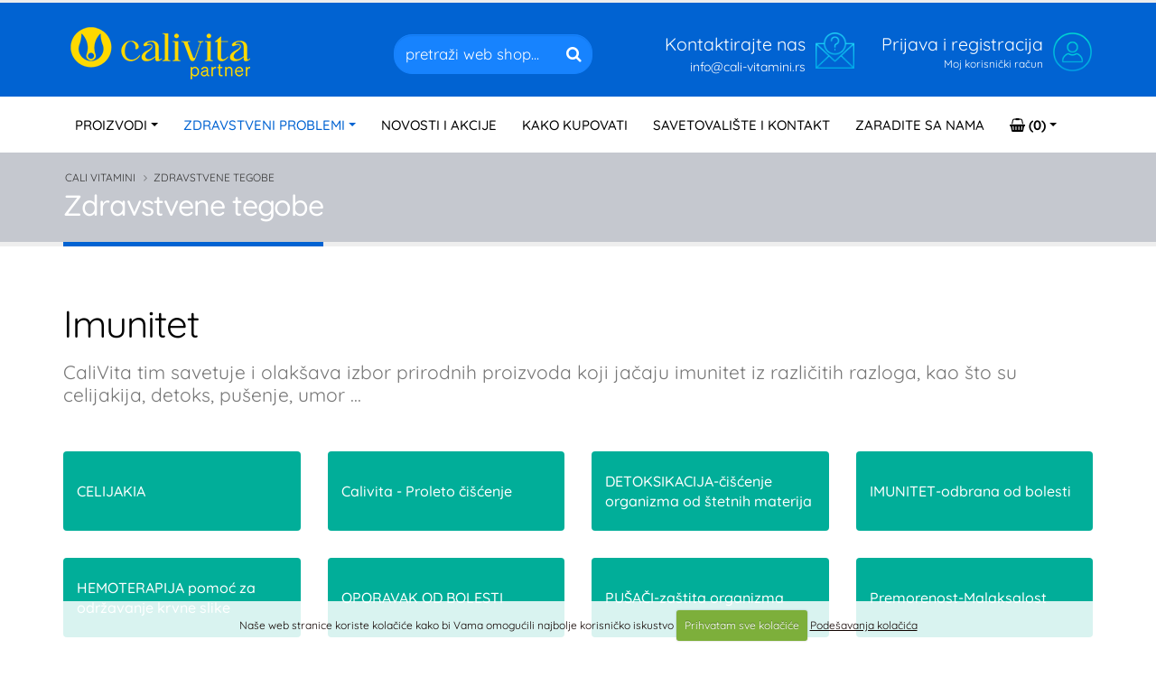

--- FILE ---
content_type: text/html; charset=UTF-8
request_url: https://cali-vitamini.rs/preporuke/online/imunitet
body_size: 16314
content:





<!DOCTYPE html>
<html>
	<head>

		<!-- Basic -->
		<meta charset="utf-8">
		<meta http-equiv="X-UA-Compatible" content="IE=edge">

		<title>Pripreme za prevenciju, jačanje imuniteta i odbranu od bolesti - Cali Vitamini</title>
		<meta name="description" content="CaliVita tim savetuje i olakšava izbor prirodnih proizvoda koji jačaju imunitet iz različitih razloga, kao što su celijakija, detoks, pušenje, umor ...">
		<link rel="canonical" href="https://cali-vitamini.rs/preporuke/online/imunitet">

		<!-- OG -->
		<meta property="og:title" content="Pripreme za prevenciju, jačanje imuniteta i odbranu od bolesti - Cali Vitamini" />
		<meta property="og:type" content="website" />
		<meta property="og:url" content="https://cali-vitamini.rs/preporuke/online/imunitet" />
		<meta property="og:image" content="https://cali-vitamini.rs/images/img/multi-vitamini-og-img.jpg" />
		<meta property="og:image:width" content="600" />
		<meta property="og:image:height" content="315" />
		<meta property="og:site_name" content="Cali Vitamini" />
		<meta property="og:description" content="CaliVita tim savetuje i olakšava izbor prirodnih proizvoda koji jačaju imunitet iz različitih razloga, kao što su celijakija, detoks, pušenje, umor ..." />
		<!-- END OG -->

<!-- Mobile Metas -->
<meta name="viewport" content="width=device-width, minimum-scale=1.0, maximum-scale=1.0, user-scalable=no">

<link rel="dns-prefetch" href="//fonts.googleapis.com">
<link rel="dns-prefetch" href="//fonts.gstatic.com">
<link rel="dns-prefetch" href="//www.gstatic.com">
<link rel="dns-prefetch" href="//ajax.googleapis.com">
<link rel="dns-prefetch" href="//googleads.g.doubleclick.net">
<link rel="dns-prefetch" href="//www.googletagmanager.com">
<link rel="dns-prefetch" href="//www.google-analytics.com">
<link rel="dns-prefetch" href="//www.google.com">
<link rel="dns-prefetch" href="//www.google.hr">
<link rel="dns-prefetch" href="//stats.g.doubleclick.net">
<link rel="dns-prefetch" href="//m.addthisedge.com">
<link rel="dns-prefetch" href="//m.addthis.com">
<link rel="dns-prefetch" href="//s7.addthis.com">
<link rel="dns-prefetch" href="//maps.googleapis.com">



<link rel="stylesheet" href="https://cali-vitamini.rs/mincache/8466a18f53713ebb38e4b09c510eee294c0f3a8f.1693584504.css">
<link rel="stylesheet" href="https://cali-vitamini.rs/mincache/e629226fecc48a4e39457da669408fd79c4e13c5.1723544237.css">

<script src="https://cali-vitamini.rs/vendor/jquery/jquery.js"></script>
<script src="https://cali-vitamini.rs/vendor/modernizr/modernizr.min.js"></script>

<!-- Google Tag Manager -->
<script>(function(w,d,s,l,i){w[l]=w[l]||[];w[l].push({'gtm.start':
new Date().getTime(),event:'gtm.js'});var f=d.getElementsByTagName(s)[0],
j=d.createElement(s),dl=l!='dataLayer'?'&l='+l:'';j.async=true;j.src=
'https://www.googletagmanager.com/gtm.js?id='+i+dl;f.parentNode.insertBefore(j,f);
})(window,document,'script','dataLayer','GTM-5SL9PMK');</script>
<!-- End Google Tag Manager -->

<script> (function(i,s,o,g,r,a,m){i['GoogleAnalyticsObject']=r;i[r]=i[r]||function(){(i[r].q=i[r].q||[]).push(arguments)},i[r].l=1*new Date();a=s.createElement(o), m=s.getElementsByTagName(o)[0];a.async=1;a.src=g;m.parentNode.insertBefore(a,m) })(window,document,'script','//www.google-analytics.com/analytics.js','ga'); ga('create', 'UA-2347724-3', 'cali-vitamini.rs'); ga('send', 'pageview'); </script>

<script id="mcjs">!function(c,h,i,m,p){m=c.createElement(h),p=c.getElementsByTagName(h)[0],m.async=1,m.src=i,p.parentNode.insertBefore(m,p)}(document,"script","https://chimpstatic.com/mcjs-connected/js/users/f61f42985126fffdde539975d/7e7290d0ad0d658e3301c5289.js");</script>

	</head>
	<body>
		<div class="body">
			<!-- Google Tag Manager (noscript) -->
<noscript><iframe src="https://www.googletagmanager.com/ns.html?id=GTM-5SL9PMK"
height="0" width="0" style="display:none;visibility:hidden"></iframe></noscript>
<!-- End Google Tag Manager (noscript) -->

<header id="header" class="header-no-border-bottom has-nav-bar" data-plugin-options="{'stickyEnabled': true, 'stickyEnableOnBoxed': true, 'stickyEnableOnMobile': true, 'stickyStartAt': 107, 'stickySetTop': '-107px', 'stickyChangeLogo': true}">
    <div class="header-body">
        <div class="header-container container">
            <div class="header-row">
                <div class="header-column">
                    <div class="header-logo">
                        <a href="https://cali-vitamini.rs/">
                            <img alt="Cali Vitamini" width="207" height="60" data-sticky-width="138" data-sticky-height="40" data-sticky-top="33" src="https://cali-vitamini.rs/images/img/calivita-partner-logo2.png">
                        </a>
                    </div>
                </div>
                <div class="header-column">
                    <ul class="header-extra-info">
                        <li class="hidden-xs">
                            <div class="feature-box feature-box-style-3">
                            	<a href="https://cali-vitamini.rs/savetovaliste/" title="Savetovalište">
                                <div class="feature-box-icon">
                                    <img src="https://cali-vitamini.rs/slike/ikona-kontakt.png" alt="Savetovalište" title="Savetovalište" class="img-responsive" width="49" height="46" loading="lazy" />
                                </div>
                                <div class="feature-box-info">
                                    <h4 class="mb-none">Kontaktirajte nas</h4>
                                    <p>info@cali-vitamini.rs</p>
                                </div>
                                </a>
                            </div>
                        </li>
                        <li class="visible-xlg">
                            <div class="feature-box feature-box-style-3">
                            	<a href="https://cali-vitamini.rs/savetovaliste/" title="Korisnička podrška">
                                <div class="feature-box-icon">
                                    <img src="https://cali-vitamini.rs/slike/ikona-podrska.png" alt="Korisnička podrška" title="Korisnička podrška" class="img-responsive" width="47" height="50" loading="lazy" />
                                </div>
                                <div class="feature-box-info">
                                    <h4 class="mb-none">Korisnička podrška</h4>
                                    <p><small>Pon - Sub: 9 - 20 sati</small></p>
                                </div>
                                </a>
                            </div>
                        </li>
                        <li>
                            <div class="feature-box feature-box-style-3">
                            	<a href="https://cali-vitamini.rs/my-account/" title="Korisnički račun">
                                <div class="feature-box-icon">
                                    <img src="https://cali-vitamini.rs/slike/ikona-korisnik.png" alt="Korisnički račun" title="Korisnički račun" class="img-responsive" width="50" height="50" loading="lazy" />
                                </div>
                                <div class="feature-box-info hidden-xxs">
								
								
                                    <h4 class="mb-none">Prijava i registracija</h4>
                                    <p><small>Moj korisnički račun</small></p>
								
								
                                </div>
                                </a>
                            </div>
                        </li>
                    </ul>
					<div class="header-search hidden-xs hidden-sm">
						<form class="search-form" method="post" action="https://cali-vitamini.rs/"  >
<div class='hiddenFields'>
<input type="hidden" name="params" value="eyJyZXN1bHRfcGFnZSI6InJlenVsdGF0aS1wcmV0cmFnZSJ9" />
<input type="hidden" name="ACT" value="38" />
<input type="hidden" name="site_id" value="1" />
<input type="hidden" name="csrf_token" value="89ab4ebf8feb7a8ef951ebdc2663d180444b5319" />
</div>


							<div class="input-group">
								<input type="text" class="form-control" name="keywords" id="keywords" placeholder="pretraži web shop..." required>
								<span class="input-group-btn">
									<button class="btn btn-default" type="submit"><i class="fa fa-search"></i></button>
								</span>
							</div>
						</form>
					</div>
                </div>
            </div>
        </div>
        <div class="header-container header-nav header-nav-bar">
            <div class="container">
                <button class="btn header-btn-collapse-nav" data-toggle="collapse" data-target=".header-nav-main">
                    <i class="fa fa-bars"></i>
                </button>
                <div class="header-nav-main header-nav-main-light header-nav-main-effect-1 header-nav-main-sub-effect-1 collapse">
                    <nav>
                        <ul class="nav nav-pills" id="mainNav">
                            <li class="dropdown ">
                                <a class="dropdown-toggle" title="Cali Vitamini Proizvodi" href="https://cali-vitamini.rs/shop/">PROIZVODI</a>
                                <ul class="dropdown-menu">
                                    
                                    <li>
                                        <a title="Vitamini" href="https://cali-vitamini.rs/shop/online/vitamini">Vitamini</a>
                                    </li>
                                    
                                    <li>
                                        <a title="Minerali" href="https://cali-vitamini.rs/shop/online/minerali">Minerali</a>
                                    </li>
                                    
                                    <li>
                                        <a title="Multivitamini" href="https://cali-vitamini.rs/shop/online/multivitamini">Multivitamini</a>
                                    </li>
                                    
                                    <li>
                                        <a title="Antioksidansi" href="https://cali-vitamini.rs/shop/online/antioksidansi">Antioksidansi</a>
                                    </li>
                                    
                                    <li>
                                        <a title="Lekovito bilje" href="https://cali-vitamini.rs/shop/online/lekovito-bilje">Lekovito bilje</a>
                                    </li>
                                    
                                    <li>
                                        <a title="Za bolju probavu" href="https://cali-vitamini.rs/shop/online/za-bolju-probavu">Za bolju probavu</a>
                                    </li>
                                    
                                    <li>
                                        <a title="Za dijetu" href="https://cali-vitamini.rs/shop/online/za-dijetu">Za dijetu</a>
                                    </li>
                                    
                                    <li>
                                        <a title="Ostali dodaci" href="https://cali-vitamini.rs/shop/online/ostali-dodaci">Ostali dodaci</a>
                                    </li>
                                    
                                    <li>
                                        <a title="Kozmetika" href="https://cali-vitamini.rs/shop/online/kozmetika">Kozmetika</a>
                                    </li>
                                    
                                    <li>
                                        <a title="CaliVita uređaji" href="https://cali-vitamini.rs/shop/online/calivita-uredjaji">CaliVita uređaji</a>
                                    </li>
                                    
                                    <li>
                                        <a title="CaliClean" href="https://cali-vitamini.rs/shop/online/caliclean">CaliClean</a>
                                    </li>
                                    
                                    <li>
                                        <a title="CaliGreen" href="https://cali-vitamini.rs/shop/online/caligreen">CaliGreen</a>
                                    </li>
                                    
                                </ul>
                            </li>
                            <li class="dropdown  active">
                                <a class="dropdown-toggle" title="Cali Vitamini Zdravstveni problemi" href="https://cali-vitamini.rs/preporuke/"><span class="hiddenxmd">ZDRAVSTVENI </span>PROBLEMI</a>
                                <ul class="dropdown-menu">
                                    
                                    <li>
                                        <a title="Regulacija telesne težine" href="https://cali-vitamini.rs/preporuke/online/regulacija-telesne-tezine">Regulacija telesne težine</a>
                                    </li>
                                    
                                    <li>
                                        <a title="Imunitet" href="https://cali-vitamini.rs/preporuke/online/imunitet">Imunitet</a>
                                    </li>
                                    
                                    <li>
                                        <a title="Infekcije" href="https://cali-vitamini.rs/preporuke/online/infekcije">Infekcije</a>
                                    </li>
                                    
                                    <li>
                                        <a title="Kosa" href="https://cali-vitamini.rs/preporuke/online/kosa">Kosa</a>
                                    </li>
                                    
                                    <li>
                                        <a title="Kosti i zglobovi" href="https://cali-vitamini.rs/preporuke/online/kosti-i-zglobovi">Kosti i zglobovi</a>
                                    </li>
                                    
                                    <li>
                                        <a title="Koža" href="https://cali-vitamini.rs/preporuke/online/koza">Koža</a>
                                    </li>
                                    
                                    <li>
                                        <a title="Mišićni sistemi" href="https://cali-vitamini.rs/preporuke/online/misicni-sistemi">Mišićni sistemi</a>
                                    </li>
                                    
                                    <li>
                                        <a title="Oči" href="https://cali-vitamini.rs/preporuke/online/oci">Oči</a>
                                    </li>
                                    
                                    <li>
                                        <a title="Pluća" href="https://cali-vitamini.rs/preporuke/online/pluca">Pluća</a>
                                    </li>
                                    
                                    <li>
                                        <a title="Probava" href="https://cali-vitamini.rs/preporuke/online/probava">Probava</a>
                                    </li>
                                    
                                    <li>
                                        <a title="Srce i krvotok" href="https://cali-vitamini.rs/preporuke/online/srce-i-krvotok">Srce i krvotok</a>
                                    </li>
                                    
                                    <li>
                                        <a title="Tumori" href="https://cali-vitamini.rs/preporuke/online/tumori">Tumori</a>
                                    </li>
                                    
                                    <li>
                                        <a title="Urinarni sistemi" href="https://cali-vitamini.rs/preporuke/online/urinarni-sistemi">Urinarni sistemi</a>
                                    </li>
                                    
                                    <li>
                                        <a title="Ženski i muški problemi" href="https://cali-vitamini.rs/preporuke/online/zenski-i-muski-problemi">Ženski i muški problemi</a>
                                    </li>
                                    
                                    <li>
                                        <a title="Nervni sistem" href="https://cali-vitamini.rs/preporuke/online/nervni-sistem">Nervni sistem</a>
                                    </li>
                                    
                                    <li>
                                        <a title="Žlezde-hormoni" href="https://cali-vitamini.rs/preporuke/online/zlezde-hormoni">Žlezde-hormoni</a>
                                    </li>
                                    
                                    <li>
                                        <a title="Ostale bolesti" href="https://cali-vitamini.rs/preporuke/online/ostale-bolesti">Ostale bolesti</a>
                                    </li>
                                    
                                </ul>
                            </li>
                            <li class="">
                                <a title="Cali Vitamini Novosti i akcije" href="https://cali-vitamini.rs/clanci/">NOVOSTI I AKCIJE</a>
                            </li>
                            <li class="">
                                <a title="Cali Vitamini - Kako kupovati" href="https://cali-vitamini.rs/uslovi/">KAKO KUPOVATI</a>
                            </li>
                            <li class="">
                                <a title="Cali Vitamini Savetovalište i kontakt" href="https://cali-vitamini.rs/savetovaliste/">SAVETOVALIŠTE I KONTAKT</a>
                            </li>
                            <li class="">
                                <a title="Cali Vitamini - zaradite sa nama" href="https://cali-vitamini.rs/poslovna-mogucnost/">ZARADITE SA NAMA</a>
                            </li>
                            <li class="dropdown dropdown-mega dropdown-mega-shop" id="headerShop">
                                <a class="dropdown-toggle" href="https://cali-vitamini.rs/cart/">
                                    <div id="cart-menu">
                                        <i class="fa fa-shopping-basket"></i> 
                                        
                                        <strong> (0)</strong>
                                        
                                    </div>
                                </a>
                                <ul class="dropdown-menu">
                                    <li>
                                        <div class="dropdown-mega-content" id="cart-menu-dropdown">
                                            
                                             0 proizvoda
                                            
                                        </div>
                                    </li>
                                </ul>
                            </li>
							<li class="dropdown dropdown-mega dropdown-mega-signin signin visible-xs visible-sm" id="headerSearch">
								<a class="dropdown-toggle" href="#">
									<i class="fa fa-search"></i>
								</a>
								<ul class="dropdown-menu">
									<li>
										<div class="dropdown-mega-content">
											<div class="row">
												<div class="col-md-12">
												<form class="search-form" method="post" action="https://cali-vitamini.rs/"  >
<div class='hiddenFields'>
<input type="hidden" name="params" value="eyJyZXN1bHRfcGFnZSI6InJlenVsdGF0aS1wcmV0cmFnZSJ9" />
<input type="hidden" name="ACT" value="38" />
<input type="hidden" name="site_id" value="1" />
<input type="hidden" name="csrf_token" value="89ab4ebf8feb7a8ef951ebdc2663d180444b5319" />
</div>


													<div class="input-group">
														<input type="text" class="form-control" name="keywords" id="keywords2" placeholder="pretraži web shop..." required>
														<span class="input-group-btn">
															<button class="btn btn-default" type="submit"><i class="fa fa-search"></i></button>
														</span>
													</div>
												</form>
												</div>
											</div>
										</div>
									</li>
								</ul>
							</li>
                        </ul>
                    </nav>
                </div>
            </div>
        </div>
    </div>
</header>
			<div role="main" class="main shop">
				<section class="page-header">
					<div class="container">
						<div class="row">
							<div class="col-md-12">
								<ul class="breadcrumb">
	<li><a href="https://cali-vitamini.rs/" title="Cali Vitamini">Cali Vitamini</a></li>

	
	
	
	
	
	<li>Zdravstvene tegobe</li>
	
	
</ul>
							</div>
						</div>
						<div class="row">
							<div class="col-md-12">
								<h1>


Zdravstvene tegobe
</h1>
							</div>
						</div>
					</div>
				</section>
				<div class="container">

					<div class="row">
						<div class="col-md-12">
							<div id="blog-container">
                                
                                    <div class="row">
                                        <div class="col-md-12">
                                            <div class="jumbotron preptron">
                                                <h2>Imunitet</h2>
                                                
                                                <p>CaliVita tim savetuje i olakšava izbor prirodnih proizvoda koji jačaju imunitet iz različitih razloga, kao što su celijakija, detoks, pušenje, umor ...</p>
                                            </div>
                                        </div>
                                        
                                        <div class="col-md-3">
                                            <div class="prepcat"><a title="CELIJAKIA" href="https://cali-vitamini.rs/preporuke/online/celijakia">CELIJAKIA</a></div>
                                        </div>
                                        <div class="col-md-3">
                                            <div class="prepcat"><a title="Calivita - Proleto čišćenje" href="https://cali-vitamini.rs/preporuke/online/calivita-proleto-ciscenje">Calivita - Proleto čišćenje</a></div>
                                        </div>
                                        <div class="col-md-3">
                                            <div class="prepcat"><a title="DETOKSIKACIJA-čišćenje organizma od štetnih materija" href="https://cali-vitamini.rs/preporuke/online/detoksikacija-ciscenje-organizma-od-stetnih-materija">DETOKSIKACIJA-čišćenje organizma od štetnih materija</a></div>
                                        </div>
                                        <div class="col-md-3">
                                            <div class="prepcat"><a title="IMUNITET-odbrana od bolesti" href="https://cali-vitamini.rs/preporuke/online/imunitet-odbrana-od-bolesti">IMUNITET-odbrana od bolesti</a></div>
                                        </div>
                                        <div class="col-md-3">
                                            <div class="prepcat"><a title="HEMOTERAPIJA pomoć za održavanje krvne slike" href="https://cali-vitamini.rs/preporuke/online/hemoterapija-pomoc-za-odrzavanje-krvne-slike">HEMOTERAPIJA pomoć za održavanje krvne slike</a></div>
                                        </div>
                                        <div class="col-md-3">
                                            <div class="prepcat"><a title="OPORAVAK OD BOLESTI" href="https://cali-vitamini.rs/preporuke/online/oporavak-od-bolesti">OPORAVAK OD BOLESTI</a></div>
                                        </div>
                                        <div class="col-md-3">
                                            <div class="prepcat"><a title="PUŠAČI-zaštita organizma" href="https://cali-vitamini.rs/preporuke/online/pusaci-zastita-organizma">PUŠAČI-zaštita organizma</a></div>
                                        </div>
                                        <div class="col-md-3">
                                            <div class="prepcat"><a title="Premorenost-Malaksalost" href="https://cali-vitamini.rs/preporuke/online/premorenost-malaksalost">Premorenost-Malaksalost</a></div>
                                        </div>
                                        <div class="col-md-3">
                                            <div class="prepcat"><a title="ZAMOR-manjak energije, pospanost" href="https://cali-vitamini.rs/preporuke/online/zamor-manjak-energije-pospanost">ZAMOR-manjak energije, pospanost</a></div>
                                        </div>
                                        <div class="col-md-3">
                                            <div class="prepcat"><a title="ZAŠTITA OD NEGATIVNOG DELOVANJA OKOLINE" href="https://cali-vitamini.rs/preporuke/online/zastita-od-negativnog-delovanja-okoline">ZAŠTITA OD NEGATIVNOG DELOVANJA OKOLINE</a></div>
                                        </div>
                                        <div class="col-md-3">
                                            <div class="prepcat"><a title="ZAŠTITA ZDRAVLJA" href="https://cali-vitamini.rs/preporuke/online/zastita-zdravlja">ZAŠTITA ZDRAVLJA</a></div>
                                        </div>
                                    </div>
									
							<ul class="products product-thumb-info-list">
							
							
								<li class="col-lg-3 col-md-4 col-sm-6 selektor">
																		<div class="product">
									<form method="post" class="store_product_form" >
<div style="margin:0;padding:0;display:inline;">
<input type="hidden" name="return_url" value="preporuke/online/imunitet" />
<input type="hidden" name="entry_id" value="10411" />
<input type="hidden" name="nosubmit" value="1" />
<input type="hidden" name="ACT" value="72" />
<input type="hidden" name="RET" value="preporuke/online/imunitet" />
<input type="hidden" name="site_id" value="1" />
<input type="hidden" name="csrf_token" value="89ab4ebf8feb7a8ef951ebdc2663d180444b5319" />
<input type="hidden" name="_params" value="AfN97gx4/OtqJHJDZN+2bjyh/rC8KnmNWSt3fLMozOorad2YLyfKVlgatz1ZXMTdWvlC7hPiemMJfipyNAmO5n0b82pal4yIdWh4ul6dJi6A4ukJNcl9cqHtyLCxM5vO" />
</div>


										<div class="hidden kosaricaentryid">10411</div>
										<figure class="product-image-area">
											<a href="https://cali-vitamini.rs/shop/cena/purebiom" title="PureBiom+" class="product-image">
												
												<img src="/pea_cache/images/made/slike/purebiom-613.jpg--80.webp" alt="PureBiom+ Cijena Akcija" title="PureBiom+ Cijena" class="img-responsive" width="450" height="450" />
												<div class="hidden">/images/made/slike/purebiom-613.jpg</div>
												
												
											</a>
	
											
											
										</figure>
										<div class="product-details-area">
											<h2 class="product-name"><a href="https://cali-vitamini.rs/shop/cena/purebiom" title="PureBiom+">PureBiom+</a></h2>
	
											<div class="product-price-box">
												<div class="indexcijena">
													<span class="product-price-mmbr"><a data-plugin-tooltip="" href="javascript:void(0)" data-original-title="Članska cena">2.988,00 din</a></span>
												</div>
												
												<div class="indexcijena">
													<span class="product-price">3.984,00 din</span>
												</div>
												
											</div>
	
											<div class="product-actions">
												<button type="button" class="brzipregled f-ajax-p-brzi fancybox.ajax" data-fancybox-href="https://cali-vitamini.rs/shop/product/purebiom"><i class="fa fa-search-plus"></i></button>
												
													
														<input type="hidden" name="item_qty" value="1" />
														<button type="submit" name="submit" title="Dodaj PureBiom+ u korpu" class="add_to_cart_function add_to_cart btn-gradient">Dodaj u korpu</button>
													
												
													<button type="button" class="posaljiupit f-ajax-p-upit fancybox.ajax" data-fancybox-href="https://cali-vitamini.rs/shop/product-contact-form/purebiom"><i class="fa fa-envelope"></i></button>
											</div>

										</div>
									</form>
									</div>
								</li>
								

								
							
							
								<li class="col-lg-3 col-md-4 col-sm-6 selektor">
																		<div class="product">
									<form method="post" class="store_product_form" >
<div style="margin:0;padding:0;display:inline;">
<input type="hidden" name="return_url" value="preporuke/online/imunitet" />
<input type="hidden" name="entry_id" value="10331" />
<input type="hidden" name="nosubmit" value="1" />
<input type="hidden" name="ACT" value="72" />
<input type="hidden" name="RET" value="preporuke/online/imunitet" />
<input type="hidden" name="site_id" value="1" />
<input type="hidden" name="csrf_token" value="89ab4ebf8feb7a8ef951ebdc2663d180444b5319" />
<input type="hidden" name="_params" value="WsuDrLb4CPfQxNjAN7jzfO9u2ExUD7Q50iNNIeR8+k+Louh8FMKmC5efMy6NvoQj+gQPo9fTaQA37TxqshAqAwBq0xF0RBWV721eBgOUr5QNUzTCqjbmhEqoDVIAtc1D" />
</div>


										<div class="hidden kosaricaentryid">10331</div>
										<figure class="product-image-area">
											<a href="https://cali-vitamini.rs/shop/cena/liver-detox" title="Liver Detox" class="product-image">
												
												<img src="/pea_cache/images/made/slike/liver-detox-596.jpg--80.webp" alt="Liver Detox Cijena Akcija" title="Liver Detox Cijena" class="img-responsive" width="450" height="450" />
												<div class="hidden">/images/made/slike/liver-detox-596.jpg</div>
												
												
											</a>
	
											
											
										</figure>
										<div class="product-details-area">
											<h2 class="product-name"><a href="https://cali-vitamini.rs/shop/cena/liver-detox" title="Liver Detox">Liver Detox</a></h2>
	
											<div class="product-price-box">
												<div class="indexcijena">
													<span class="product-price-mmbr"><a data-plugin-tooltip="" href="javascript:void(0)" data-original-title="Članska cena">3.969,00 din</a></span>
												</div>
												
												<div class="indexcijena">
													<span class="product-price">5.292,00 din</span>
												</div>
												
											</div>
	
											<div class="product-actions">
												<button type="button" class="brzipregled f-ajax-p-brzi fancybox.ajax" data-fancybox-href="https://cali-vitamini.rs/shop/product/liver-detox"><i class="fa fa-search-plus"></i></button>
												
													
														<input type="hidden" name="item_qty" value="1" />
														<button type="submit" name="submit" title="Dodaj Liver Detox u korpu" class="add_to_cart_function add_to_cart btn-gradient">Dodaj u korpu</button>
													
												
													<button type="button" class="posaljiupit f-ajax-p-upit fancybox.ajax" data-fancybox-href="https://cali-vitamini.rs/shop/product-contact-form/liver-detox"><i class="fa fa-envelope"></i></button>
											</div>

										</div>
									</form>
									</div>
								</li>
								

								
							
							
								<li class="col-lg-3 col-md-4 col-sm-6 selektor">
																		<div class="product">
									<form method="post" class="store_product_form" >
<div style="margin:0;padding:0;display:inline;">
<input type="hidden" name="return_url" value="preporuke/online/imunitet" />
<input type="hidden" name="entry_id" value="10247" />
<input type="hidden" name="nosubmit" value="1" />
<input type="hidden" name="ACT" value="72" />
<input type="hidden" name="RET" value="preporuke/online/imunitet" />
<input type="hidden" name="site_id" value="1" />
<input type="hidden" name="csrf_token" value="89ab4ebf8feb7a8ef951ebdc2663d180444b5319" />
<input type="hidden" name="_params" value="JeOtMPNl72KlaZOjQ6A8qu1ZYJOfded2HRDpVbcTBvg16Q1WYy8CcEitu+IMgcPefSI0tI4LbZXvy6C8dhgsjNkjUu40VVKVGwvRBkJhghQDsca0gJE0CAbItD9H6FeO" />
</div>


										<div class="hidden kosaricaentryid">10247</div>
										<figure class="product-image-area">
											<a href="https://cali-vitamini.rs/shop/cena/epsom-detox-caps-90" title="Epsom Detox Caps 90" class="product-image">
												
												<img src="/pea_cache/images/made/slike/epsom-detox-caps-90-567.jpg--80.webp" alt="Epsom Detox Caps 90 Cijena Akcija" title="Epsom Detox Caps 90 Cijena" class="img-responsive" width="450" height="450" />
												<div class="hidden">/images/made/slike/epsom-detox-caps-90-567.jpg</div>
												
												
											</a>
	
											
											
										</figure>
										<div class="product-details-area">
											<h2 class="product-name"><a href="https://cali-vitamini.rs/shop/cena/epsom-detox-caps-90" title="Epsom Detox Caps 90">Epsom Detox Caps 90</a></h2>
	
											<div class="product-price-box">
												<div class="indexcijena">
													<span class="product-price-mmbr"><a data-plugin-tooltip="" href="javascript:void(0)" data-original-title="Članska cena">2.049,00 din</a></span>
												</div>
												
												<div class="indexcijena">
													<span class="product-price">2.725,00 din</span>
												</div>
												
											</div>
	
											<div class="product-actions">
												<button type="button" class="brzipregled f-ajax-p-brzi fancybox.ajax" data-fancybox-href="https://cali-vitamini.rs/shop/product/epsom-detox-caps-90"><i class="fa fa-search-plus"></i></button>
												
													
														<input type="hidden" name="item_qty" value="1" />
														<button type="submit" name="submit" title="Dodaj Epsom Detox Caps 90 u korpu" class="add_to_cart_function add_to_cart btn-gradient">Dodaj u korpu</button>
													
												
													<button type="button" class="posaljiupit f-ajax-p-upit fancybox.ajax" data-fancybox-href="https://cali-vitamini.rs/shop/product-contact-form/epsom-detox-caps-90"><i class="fa fa-envelope"></i></button>
											</div>

										</div>
									</form>
									</div>
								</li>
								

								
							
							
								<li class="col-lg-3 col-md-4 col-sm-6 selektor">
																		<div class="product">
									<form method="post" class="store_product_form" >
<div style="margin:0;padding:0;display:inline;">
<input type="hidden" name="return_url" value="preporuke/online/imunitet" />
<input type="hidden" name="entry_id" value="10197" />
<input type="hidden" name="nosubmit" value="1" />
<input type="hidden" name="ACT" value="72" />
<input type="hidden" name="RET" value="preporuke/online/imunitet" />
<input type="hidden" name="site_id" value="1" />
<input type="hidden" name="csrf_token" value="89ab4ebf8feb7a8ef951ebdc2663d180444b5319" />
<input type="hidden" name="_params" value="cAXRry9fb0GLNoBvMtudR2bb4vDvJh7UJ17jlKj11wdHHoRPCJUwdY0CQD6L0tzHy06R4LUw57e4KjkGgn6c+NIKdTefUiIHyspvciDm7GGg3DAMHizoSTYjpR2+YaPl" />
</div>


										<div class="hidden kosaricaentryid">10197</div>
										<figure class="product-image-area">
											<a href="https://cali-vitamini.rs/shop/cena/gummy-kids" title="Gummy Kids bombone za decu" class="product-image">
												
												<img src="/pea_cache/images/made/slike/gummy-kids-550.jpg--80.webp" alt="Gummy Kids bombone za decu Cijena Akcija" title="Gummy Kids bombone za decu Cijena" class="img-responsive" width="450" height="450" />
												<div class="hidden">/images/made/slike/gummy-kids-550.jpg</div>
												
												
												<img src="/pea_cache/images/made/slike/gummy-kids-551.jpg--80.webp" alt="Gummy Kids bombone za decu Cijena Akcija" title="Gummy Kids bombone za decu Cijena" class="img-responsive product-hover-image" width="450" height="450" />
												<div class="hidden">/images/made/slike/gummy-kids-551.jpg</div>
												
												
											</a>
	
											
											
										</figure>
										<div class="product-details-area">
											<h2 class="product-name"><a href="https://cali-vitamini.rs/shop/cena/gummy-kids" title="Gummy Kids bombone za decu">Gummy Kids bombone za decu</a></h2>
	
											<div class="product-price-box">
												<div class="indexcijena">
													<span class="product-price-mmbr"><a data-plugin-tooltip="" href="javascript:void(0)" data-original-title="Članska cena">2.490,00 din</a></span>
												</div>
												
												<div class="indexcijena">
													<span class="product-price">3.320,00 din</span>
												</div>
												
											</div>
	
											<div class="product-actions">
												<button type="button" class="brzipregled f-ajax-p-brzi fancybox.ajax" data-fancybox-href="https://cali-vitamini.rs/shop/product/gummy-kids"><i class="fa fa-search-plus"></i></button>
												
													
														<input type="hidden" name="item_qty" value="1" />
														<button type="submit" name="submit" title="Dodaj Gummy Kids bombone za decu u korpu" class="add_to_cart_function add_to_cart btn-gradient">Dodaj u korpu</button>
													
												
													<button type="button" class="posaljiupit f-ajax-p-upit fancybox.ajax" data-fancybox-href="https://cali-vitamini.rs/shop/product-contact-form/gummy-kids"><i class="fa fa-envelope"></i></button>
											</div>

										</div>
									</form>
									</div>
								</li>
								

								
							
							
								<li class="col-lg-3 col-md-4 col-sm-6 selektor">
																		<div class="product">
									<form method="post" class="store_product_form" >
<div style="margin:0;padding:0;display:inline;">
<input type="hidden" name="return_url" value="preporuke/online/imunitet" />
<input type="hidden" name="entry_id" value="10459" />
<input type="hidden" name="nosubmit" value="1" />
<input type="hidden" name="ACT" value="72" />
<input type="hidden" name="RET" value="preporuke/online/imunitet" />
<input type="hidden" name="site_id" value="1" />
<input type="hidden" name="csrf_token" value="89ab4ebf8feb7a8ef951ebdc2663d180444b5319" />
<input type="hidden" name="_params" value="yvfGoBkafSC5/zdaqQ9AzEy6oe6NdwASdU7uc3B7tnhU4xq7Os3cCieBsrbWir0lMwmxnaCdp81HZ+aTdInZm9CYdlW3IyE0krEjO3TJj+HxxkqWgrSxaErskqC5I6s3" />
</div>


										<div class="hidden kosaricaentryid">10459</div>
										<figure class="product-image-area">
											<a href="https://cali-vitamini.rs/shop/cena/nordic-pure-omega-3-ceto3" title="Nordic Pure Omega 3 CETO3" class="product-image">
												
												<img src="/pea_cache/images/made/slike/nordic-pure-omega-3-ceto3-617.jpg--80.webp" alt="Nordic Pure Omega 3 CETO3 Cijena Akcija" title="Nordic Pure Omega 3 CETO3 Cijena" class="img-responsive" width="450" height="450" />
												<div class="hidden">/images/made/slike/nordic-pure-omega-3-ceto3-617.jpg</div>
												
												
											</a>
	
											
											
										</figure>
										<div class="product-details-area">
											<h2 class="product-name"><a href="https://cali-vitamini.rs/shop/cena/nordic-pure-omega-3-ceto3" title="Nordic Pure Omega 3 CETO3">Nordic Pure Omega 3 CETO3</a></h2>
	
											<div class="product-price-box">
												<div class="indexcijena">
													<span class="product-price-mmbr"><a data-plugin-tooltip="" href="javascript:void(0)" data-original-title="Članska cena">5.388,00 din</a></span>
												</div>
												
												<div class="indexcijena">
													<span class="product-price">7.166,00 din</span>
												</div>
												
											</div>
	
											<div class="product-actions">
												<button type="button" class="brzipregled f-ajax-p-brzi fancybox.ajax" data-fancybox-href="https://cali-vitamini.rs/shop/product/nordic-pure-omega-3-ceto3"><i class="fa fa-search-plus"></i></button>
												
													
														<a class="add_to_cart outofstock">Nedostupno</a>
													
												
													<button type="button" class="posaljiupit f-ajax-p-upit fancybox.ajax" data-fancybox-href="https://cali-vitamini.rs/shop/product-contact-form/nordic-pure-omega-3-ceto3"><i class="fa fa-envelope"></i></button>
											</div>

										</div>
									</form>
									</div>
								</li>
								

								
							
							
								<li class="col-lg-3 col-md-4 col-sm-6 selektor">
																		<div class="product">
									<form method="post" class="store_product_form" >
<div style="margin:0;padding:0;display:inline;">
<input type="hidden" name="return_url" value="preporuke/online/imunitet" />
<input type="hidden" name="entry_id" value="10254" />
<input type="hidden" name="nosubmit" value="1" />
<input type="hidden" name="ACT" value="72" />
<input type="hidden" name="RET" value="preporuke/online/imunitet" />
<input type="hidden" name="site_id" value="1" />
<input type="hidden" name="csrf_token" value="89ab4ebf8feb7a8ef951ebdc2663d180444b5319" />
<input type="hidden" name="_params" value="/HcjYKLGsQHBUsp5NCdccfHZOm5Ck6zk/wO7998ARsI3KREbImZvGZE5RjZoG+O5uZrqTwHi3416H3ki9tknqErd1df706BccGHlsPDDn5DyV9UKXe+UOJePvLn1DYZH" />
</div>


										<div class="hidden kosaricaentryid">10254</div>
										<figure class="product-image-area">
											<a href="https://cali-vitamini.rs/shop/cena/vitamin-d" title="Vitamin D" class="product-image">
												
												<img src="/pea_cache/images/made/slike/vitamin-d-564.jpg--80.webp" alt="Vitamin D Cijena Akcija" title="Vitamin D Cijena" class="img-responsive" width="450" height="450" />
												<div class="hidden">/images/made/slike/vitamin-d-564.jpg</div>
												
												
											</a>
	
											
											
										</figure>
										<div class="product-details-area">
											<h2 class="product-name"><a href="https://cali-vitamini.rs/shop/cena/vitamin-d" title="Vitamin D">Vitamin D</a></h2>
	
											<div class="product-price-box">
												<div class="indexcijena">
													<span class="product-price-mmbr"><a data-plugin-tooltip="" href="javascript:void(0)" data-original-title="Članska cena">1.200,00 din</a></span>
												</div>
												
												<div class="indexcijena">
													<span class="product-price">1.596,00 din</span>
												</div>
												
											</div>
	
											<div class="product-actions">
												<button type="button" class="brzipregled f-ajax-p-brzi fancybox.ajax" data-fancybox-href="https://cali-vitamini.rs/shop/product/vitamin-d"><i class="fa fa-search-plus"></i></button>
												
													
														<input type="hidden" name="item_qty" value="1" />
														<button type="submit" name="submit" title="Dodaj Vitamin D u korpu" class="add_to_cart_function add_to_cart btn-gradient">Dodaj u korpu</button>
													
												
													<button type="button" class="posaljiupit f-ajax-p-upit fancybox.ajax" data-fancybox-href="https://cali-vitamini.rs/shop/product-contact-form/vitamin-d"><i class="fa fa-envelope"></i></button>
											</div>

										</div>
									</form>
									</div>
								</li>
								

								
							
							
								<li class="col-lg-3 col-md-4 col-sm-6 selektor">
																		<div class="product">
									<form method="post" class="store_product_form" >
<div style="margin:0;padding:0;display:inline;">
<input type="hidden" name="return_url" value="preporuke/online/imunitet" />
<input type="hidden" name="entry_id" value="9331" />
<input type="hidden" name="nosubmit" value="1" />
<input type="hidden" name="ACT" value="72" />
<input type="hidden" name="RET" value="preporuke/online/imunitet" />
<input type="hidden" name="site_id" value="1" />
<input type="hidden" name="csrf_token" value="89ab4ebf8feb7a8ef951ebdc2663d180444b5319" />
<input type="hidden" name="_params" value="jyytoPmV2n4Ci7EA88/04r+z4iFfoTKpIBSF/nnMXwHKta+4+1mMVyDTgzIAyoEd8FU6cNzqdzYHHIRGxH7tauO3weSywJIY6CL2IG9h5haC2x08n7YC5LTy54jVJ0+9" />
</div>


										<div class="hidden kosaricaentryid">9331</div>
										<figure class="product-image-area">
											<a href="https://cali-vitamini.rs/shop/cena/immunvirex-30-vegetarijanskih-kapsula" title="ImmunVirex (30 vegetarijanskih kapsula)" class="product-image">
												
												<img src="/pea_cache/images/made/slike/immunvirex-30-vegetarijanskih-kapsula-568.jpg--80.webp" alt="ImmunVirex (30 vegetarijanskih kapsula) Cijena Akcija" title="ImmunVirex (30 vegetarijanskih kapsula) Cijena" class="img-responsive" width="450" height="450" />
												<div class="hidden">/images/made/slike/immunvirex-30-vegetarijanskih-kapsula-568.jpg</div>
												
												
											</a>
	
											
											
										</figure>
										<div class="product-details-area">
											<h2 class="product-name"><a href="https://cali-vitamini.rs/shop/cena/immunvirex-30-vegetarijanskih-kapsula" title="ImmunVirex (30 vegetarijanskih kapsula)">ImmunVirex (30 vegetarijanskih kapsula)</a></h2>
	
											<div class="product-price-box">
												<div class="indexcijena">
													<span class="product-price-mmbr"><a data-plugin-tooltip="" href="javascript:void(0)" data-original-title="Članska cena">3.306.00 din</a></span>
												</div>
												
												<div class="indexcijena">
													<span class="product-price">4.408,00 din</span>
												</div>
												
											</div>
	
											<div class="product-actions">
												<button type="button" class="brzipregled f-ajax-p-brzi fancybox.ajax" data-fancybox-href="https://cali-vitamini.rs/shop/product/immunvirex-30-vegetarijanskih-kapsula"><i class="fa fa-search-plus"></i></button>
												
													
														<input type="hidden" name="item_qty" value="1" />
														<button type="submit" name="submit" title="Dodaj ImmunVirex (30 vegetarijanskih kapsula) u korpu" class="add_to_cart_function add_to_cart btn-gradient">Dodaj u korpu</button>
													
												
													<button type="button" class="posaljiupit f-ajax-p-upit fancybox.ajax" data-fancybox-href="https://cali-vitamini.rs/shop/product-contact-form/immunvirex-30-vegetarijanskih-kapsula"><i class="fa fa-envelope"></i></button>
											</div>

										</div>
									</form>
									</div>
								</li>
								

								
							
							
								<li class="col-lg-3 col-md-4 col-sm-6 selektor">
																		<div class="product">
									<form method="post" class="store_product_form" >
<div style="margin:0;padding:0;display:inline;">
<input type="hidden" name="return_url" value="preporuke/online/imunitet" />
<input type="hidden" name="entry_id" value="7913" />
<input type="hidden" name="nosubmit" value="1" />
<input type="hidden" name="ACT" value="72" />
<input type="hidden" name="RET" value="preporuke/online/imunitet" />
<input type="hidden" name="site_id" value="1" />
<input type="hidden" name="csrf_token" value="89ab4ebf8feb7a8ef951ebdc2663d180444b5319" />
<input type="hidden" name="_params" value="+WQUOeGYrpGIzufFLs19gbjrmG+AGVSt7K0UUxmSBZD90MRotcjqZcqAnw35B5TEc3J0bqiM1Lmax/hV+PkxAItkr4vaqpeLjXpZ7+Em/rNBoBqwM3mV/U+VBjfD34yr" />
</div>


										<div class="hidden kosaricaentryid">7913</div>
										<figure class="product-image-area">
											<a href="https://cali-vitamini.rs/shop/cena/organski-noni-946-ml" title="Organski Noni (946 ml)" class="product-image">
												
												<img src="/pea_cache/images/made/slike/organski-noni-946-ml-505.jpg--80.webp" alt="Organski Noni (946 ml) Cijena Akcija" title="Organski Noni (946 ml) Cijena" class="img-responsive" width="450" height="450" />
												<div class="hidden">/images/made/slike/organski-noni-946-ml-505.jpg</div>
												
												
											</a>
	
											
											
										</figure>
										<div class="product-details-area">
											<h2 class="product-name"><a href="https://cali-vitamini.rs/shop/cena/organski-noni-946-ml" title="Organski Noni (946 ml)">Organski Noni (946 ml)</a></h2>
	
											<div class="product-price-box">
												<div class="indexcijena">
													<span class="product-price-mmbr"><a data-plugin-tooltip="" href="javascript:void(0)" data-original-title="Članska cena">8.388,00 din</a></span>
												</div>
												
												<div class="indexcijena">
													<span class="product-price">11.156,00 din</span>
												</div>
												
											</div>
	
											<div class="product-actions">
												<button type="button" class="brzipregled f-ajax-p-brzi fancybox.ajax" data-fancybox-href="https://cali-vitamini.rs/shop/product/organski-noni-946-ml"><i class="fa fa-search-plus"></i></button>
												
													
														<input type="hidden" name="item_qty" value="1" />
														<button type="submit" name="submit" title="Dodaj Organski Noni (946 ml) u korpu" class="add_to_cart_function add_to_cart btn-gradient">Dodaj u korpu</button>
													
												
													<button type="button" class="posaljiupit f-ajax-p-upit fancybox.ajax" data-fancybox-href="https://cali-vitamini.rs/shop/product-contact-form/organski-noni-946-ml"><i class="fa fa-envelope"></i></button>
											</div>

										</div>
									</form>
									</div>
								</li>
								

								
							
							
								<li class="col-lg-3 col-md-4 col-sm-6 selektor">
																		<div class="product">
									<form method="post" class="store_product_form" >
<div style="margin:0;padding:0;display:inline;">
<input type="hidden" name="return_url" value="preporuke/online/imunitet" />
<input type="hidden" name="entry_id" value="7886" />
<input type="hidden" name="nosubmit" value="1" />
<input type="hidden" name="ACT" value="72" />
<input type="hidden" name="RET" value="preporuke/online/imunitet" />
<input type="hidden" name="site_id" value="1" />
<input type="hidden" name="csrf_token" value="89ab4ebf8feb7a8ef951ebdc2663d180444b5319" />
<input type="hidden" name="_params" value="cxdj1P3yg90+isgoFHeikmFVemm6nfXar8qGSekUNpLM+o2KvmmvSe3dJ7riJeCpOZsC+jqqevoVwz6Twkrs8EYRp7hrwO4+kmQVqh9FvzBDAARzZgBINnH7JxYi8L8N" />
</div>


										<div class="hidden kosaricaentryid">7886</div>
										<figure class="product-image-area">
											<a href="https://cali-vitamini.rs/shop/cena/super-mega-coq10-120-mg-koenzima-u-jednoj-kapsuli" title="Super Mega CoQ10 - 120 mg koenzima u jednoj kapsuli" class="product-image">
												
												<img src="/pea_cache/images/made/slike/super-mega-coq10-120-mg-koenzima-u-jednoj-kapsuli-529.jpg--80.webp" alt="Super Mega CoQ10 - 120 mg koenzima u jednoj kapsuli Cijena Akcija" title="Super Mega CoQ10 - 120 mg koenzima u jednoj kapsuli Cijena" class="img-responsive" width="450" height="450" />
												<div class="hidden">/images/made/slike/super-mega-coq10-120-mg-koenzima-u-jednoj-kapsuli-529.jpg</div>
												
												
											</a>
	
											
											
										</figure>
										<div class="product-details-area">
											<h2 class="product-name"><a href="https://cali-vitamini.rs/shop/cena/super-mega-coq10-120-mg-koenzima-u-jednoj-kapsuli" title="Super Mega CoQ10 - 120 mg koenzima u jednoj kapsuli">Super Mega CoQ10 - 120 mg koenzima u jednoj kapsuli</a></h2>
	
											<div class="product-price-box">
												<div class="indexcijena">
													<span class="product-price-mmbr"><a data-plugin-tooltip="" href="javascript:void(0)" data-original-title="Članska cena">5.670,00 din</a></span>
												</div>
												
												<div class="indexcijena">
													<span class="product-price">7.560,00 din</span>
												</div>
												
											</div>
	
											<div class="product-actions">
												<button type="button" class="brzipregled f-ajax-p-brzi fancybox.ajax" data-fancybox-href="https://cali-vitamini.rs/shop/product/super-mega-coq10-120-mg-koenzima-u-jednoj-kapsuli"><i class="fa fa-search-plus"></i></button>
												
													
														<a class="add_to_cart outofstock">Nedostupno</a>
													
												
													<button type="button" class="posaljiupit f-ajax-p-upit fancybox.ajax" data-fancybox-href="https://cali-vitamini.rs/shop/product-contact-form/super-mega-coq10-120-mg-koenzima-u-jednoj-kapsuli"><i class="fa fa-envelope"></i></button>
											</div>

										</div>
									</form>
									</div>
								</li>
								

								
							
							
								<li class="col-lg-3 col-md-4 col-sm-6 selektor">
																		<div class="product">
									<form method="post" class="store_product_form" >
<div style="margin:0;padding:0;display:inline;">
<input type="hidden" name="return_url" value="preporuke/online/imunitet" />
<input type="hidden" name="entry_id" value="7880" />
<input type="hidden" name="nosubmit" value="1" />
<input type="hidden" name="ACT" value="72" />
<input type="hidden" name="RET" value="preporuke/online/imunitet" />
<input type="hidden" name="site_id" value="1" />
<input type="hidden" name="csrf_token" value="89ab4ebf8feb7a8ef951ebdc2663d180444b5319" />
<input type="hidden" name="_params" value="yrNzUWi5YtzBYVynpMwQNV/xS1UCdT4NAz2eoapadbVa+DwLcWp8PXI1AIHkXv4bZfCITg0tpffzX3kgcOyyTRIx7gFUC8wO08te97raoj1vlfgV9rePUQ8fw6p8fYEN" />
</div>


										<div class="hidden kosaricaentryid">7880</div>
										<figure class="product-image-area">
											<a href="https://cali-vitamini.rs/shop/cena/calivita-liquid-cbioflavonoidi" title="Liquid C + sa Bioflavonoidima" class="product-image">
												
												<img src="/pea_cache/images/made/slike/calivita-liquid-cbioflavonoidi-480.jpg--80.webp" alt="Liquid C + sa Bioflavonoidima Cijena Akcija" title="Liquid C + sa Bioflavonoidima Cijena" class="img-responsive" width="450" height="450" />
												<div class="hidden">/images/made/slike/calivita-liquid-cbioflavonoidi-480.jpg</div>
												
												
											</a>
	
											
											
										</figure>
										<div class="product-details-area">
											<h2 class="product-name"><a href="https://cali-vitamini.rs/shop/cena/calivita-liquid-cbioflavonoidi" title="Liquid C + sa Bioflavonoidima">Liquid C + sa Bioflavonoidima</a></h2>
	
											<div class="product-price-box">
												<div class="indexcijena">
													<span class="product-price-mmbr"><a data-plugin-tooltip="" href="javascript:void(0)" data-original-title="Članska cena">3.174,00 din</a></span>
												</div>
												
												<div class="indexcijena">
													<span class="product-price">4.232,00 din</span>
												</div>
												
											</div>
	
											<div class="product-actions">
												<button type="button" class="brzipregled f-ajax-p-brzi fancybox.ajax" data-fancybox-href="https://cali-vitamini.rs/shop/product/calivita-liquid-cbioflavonoidi"><i class="fa fa-search-plus"></i></button>
												
													
														<a class="add_to_cart outofstock">Nedostupno</a>
													
												
													<button type="button" class="posaljiupit f-ajax-p-upit fancybox.ajax" data-fancybox-href="https://cali-vitamini.rs/shop/product-contact-form/calivita-liquid-cbioflavonoidi"><i class="fa fa-envelope"></i></button>
											</div>

										</div>
									</form>
									</div>
								</li>
								

								
							
							
								<li class="col-lg-3 col-md-4 col-sm-6 selektor">
																		<div class="product">
									<form method="post" class="store_product_form" >
<div style="margin:0;padding:0;display:inline;">
<input type="hidden" name="return_url" value="preporuke/online/imunitet" />
<input type="hidden" name="entry_id" value="7872" />
<input type="hidden" name="nosubmit" value="1" />
<input type="hidden" name="ACT" value="72" />
<input type="hidden" name="RET" value="preporuke/online/imunitet" />
<input type="hidden" name="site_id" value="1" />
<input type="hidden" name="csrf_token" value="89ab4ebf8feb7a8ef951ebdc2663d180444b5319" />
<input type="hidden" name="_params" value="OBy8jTD9utwtnxMUsNRHDIsYgt9j+g6KZ9Op92jCETuX722d7UaYiLAiWT465L0fMsCeYXbQObIZ6xtleU8riXtqOWw8aBMVX4R9gV6mcloQ46cTZlNgTkTiDSVteIpB" />
</div>


										<div class="hidden kosaricaentryid">7872</div>
										<figure class="product-image-area">
											<a href="https://cali-vitamini.rs/shop/cena/spirulina-chlorella-plus" title="Spirulina Chlorella Plus" class="product-image">
												
												<img src="/pea_cache/images/made/slike/spirulina-chlorella-plus-523.jpg--80.webp" alt="Spirulina Chlorella Plus Cijena Akcija" title="Spirulina Chlorella Plus Cijena" class="img-responsive" width="450" height="450" />
												<div class="hidden">/images/made/slike/spirulina-chlorella-plus-523.jpg</div>
												
												
											</a>
	
											
											
										</figure>
										<div class="product-details-area">
											<h2 class="product-name"><a href="https://cali-vitamini.rs/shop/cena/spirulina-chlorella-plus" title="Spirulina Chlorella Plus">Spirulina Chlorella Plus</a></h2>
	
											<div class="product-price-box">
												<div class="indexcijena">
													<span class="product-price-mmbr"><a data-plugin-tooltip="" href="javascript:void(0)" data-original-title="Članska cena">4.998,00 din</a></span>
												</div>
												
												<div class="indexcijena">
													<span class="product-price">6.664,00 din</span>
												</div>
												
											</div>
	
											<div class="product-actions">
												<button type="button" class="brzipregled f-ajax-p-brzi fancybox.ajax" data-fancybox-href="https://cali-vitamini.rs/shop/product/spirulina-chlorella-plus"><i class="fa fa-search-plus"></i></button>
												
													
														<input type="hidden" name="item_qty" value="1" />
														<button type="submit" name="submit" title="Dodaj Spirulina Chlorella Plus u korpu" class="add_to_cart_function add_to_cart btn-gradient">Dodaj u korpu</button>
													
												
													<button type="button" class="posaljiupit f-ajax-p-upit fancybox.ajax" data-fancybox-href="https://cali-vitamini.rs/shop/product-contact-form/spirulina-chlorella-plus"><i class="fa fa-envelope"></i></button>
											</div>

										</div>
									</form>
									</div>
								</li>
								

								
							
							
								<li class="col-lg-3 col-md-4 col-sm-6 selektor">
																		<div class="product">
									<form method="post" class="store_product_form" >
<div style="margin:0;padding:0;display:inline;">
<input type="hidden" name="return_url" value="preporuke/online/imunitet" />
<input type="hidden" name="entry_id" value="7871" />
<input type="hidden" name="nosubmit" value="1" />
<input type="hidden" name="ACT" value="72" />
<input type="hidden" name="RET" value="preporuke/online/imunitet" />
<input type="hidden" name="site_id" value="1" />
<input type="hidden" name="csrf_token" value="89ab4ebf8feb7a8ef951ebdc2663d180444b5319" />
<input type="hidden" name="_params" value="IpMKx4aFn40U68fBOb7B5/9SESXFtNegcBtEkaSetpNHl63foG0wEWGfZJgpNBvAO+zZciI+AHia2TyPxc78AThc/Bmq/fLCb7sW8LWUC15MthidJB88sELj34Trcvyr" />
</div>


										<div class="hidden kosaricaentryid">7871</div>
										<figure class="product-image-area">
											<a href="https://cali-vitamini.rs/shop/cena/resveratrol-plus" title="Resveratrol PLUS" class="product-image">
												
												<img src="/pea_cache/images/made/slike/resveratrol-plus-518.jpg--80.webp" alt="Resveratrol PLUS Cijena Akcija" title="Resveratrol PLUS Cijena" class="img-responsive" width="450" height="450" />
												<div class="hidden">/images/made/slike/resveratrol-plus-518.jpg</div>
												
												
											</a>
	
											
											
										</figure>
										<div class="product-details-area">
											<h2 class="product-name"><a href="https://cali-vitamini.rs/shop/cena/resveratrol-plus" title="Resveratrol PLUS">Resveratrol PLUS</a></h2>
	
											<div class="product-price-box">
												<div class="indexcijena">
													<span class="product-price-mmbr"><a data-plugin-tooltip="" href="javascript:void(0)" data-original-title="Članska cena">5.058,00 din</a></span>
												</div>
												
												<div class="indexcijena">
													<span class="product-price">6.744,00 din</span>
												</div>
												
											</div>
	
											<div class="product-actions">
												<button type="button" class="brzipregled f-ajax-p-brzi fancybox.ajax" data-fancybox-href="https://cali-vitamini.rs/shop/product/resveratrol-plus"><i class="fa fa-search-plus"></i></button>
												
													
														<a class="add_to_cart outofstock">Nedostupno</a>
													
												
													<button type="button" class="posaljiupit f-ajax-p-upit fancybox.ajax" data-fancybox-href="https://cali-vitamini.rs/shop/product-contact-form/resveratrol-plus"><i class="fa fa-envelope"></i></button>
											</div>

										</div>
									</form>
									</div>
								</li>
								

								
							
							
								<li class="col-lg-3 col-md-4 col-sm-6 selektor">
																		<div class="product">
									<form method="post" class="store_product_form" >
<div style="margin:0;padding:0;display:inline;">
<input type="hidden" name="return_url" value="preporuke/online/imunitet" />
<input type="hidden" name="entry_id" value="7867" />
<input type="hidden" name="nosubmit" value="1" />
<input type="hidden" name="ACT" value="72" />
<input type="hidden" name="RET" value="preporuke/online/imunitet" />
<input type="hidden" name="site_id" value="1" />
<input type="hidden" name="csrf_token" value="89ab4ebf8feb7a8ef951ebdc2663d180444b5319" />
<input type="hidden" name="_params" value="M8kfWd0a/vCHLY57SEe0qpA+lMthUkJRJmV1SD8WblmtBFEAGFP+YCt9u4CRnppJSySGKRFvuGpeSKrPA5iIa0bbzcvs0uBGwsg/jE/7/+0yL4LckH8cRXmypvsSItzA" />
</div>


										<div class="hidden kosaricaentryid">7867</div>
										<figure class="product-image-area">
											<a href="https://cali-vitamini.rs/shop/cena/l-lysine-plus" title="L-Lysine PLUS" class="product-image">
												
												<img src="/pea_cache/images/made/slike/l-lysine-plus-477.jpg--80.webp" alt="L-Lysine PLUS Cijena Akcija" title="L-Lysine PLUS Cijena" class="img-responsive" width="450" height="450" />
												<div class="hidden">/images/made/slike/l-lysine-plus-477.jpg</div>
												
												
											</a>
	
											
											
										</figure>
										<div class="product-details-area">
											<h2 class="product-name"><a href="https://cali-vitamini.rs/shop/cena/l-lysine-plus" title="L-Lysine PLUS">L-Lysine PLUS</a></h2>
	
											<div class="product-price-box">
												<div class="indexcijena">
													<span class="product-price-mmbr"><a data-plugin-tooltip="" href="javascript:void(0)" data-original-title="Članska cena">2.949,00 din</a></span>
												</div>
												
												<div class="indexcijena">
													<span class="product-price">3.576,00 din</span>
												</div>
												
											</div>
	
											<div class="product-actions">
												<button type="button" class="brzipregled f-ajax-p-brzi fancybox.ajax" data-fancybox-href="https://cali-vitamini.rs/shop/product/l-lysine-plus"><i class="fa fa-search-plus"></i></button>
												
													
														<input type="hidden" name="item_qty" value="1" />
														<button type="submit" name="submit" title="Dodaj L-Lysine PLUS u korpu" class="add_to_cart_function add_to_cart btn-gradient">Dodaj u korpu</button>
													
												
													<button type="button" class="posaljiupit f-ajax-p-upit fancybox.ajax" data-fancybox-href="https://cali-vitamini.rs/shop/product-contact-form/l-lysine-plus"><i class="fa fa-envelope"></i></button>
											</div>

										</div>
									</form>
									</div>
								</li>
								

								
							
							
								<li class="col-lg-3 col-md-4 col-sm-6 selektor">
																		<div class="product">
									<form method="post" class="store_product_form" >
<div style="margin:0;padding:0;display:inline;">
<input type="hidden" name="return_url" value="preporuke/online/imunitet" />
<input type="hidden" name="entry_id" value="7866" />
<input type="hidden" name="nosubmit" value="1" />
<input type="hidden" name="ACT" value="72" />
<input type="hidden" name="RET" value="preporuke/online/imunitet" />
<input type="hidden" name="site_id" value="1" />
<input type="hidden" name="csrf_token" value="89ab4ebf8feb7a8ef951ebdc2663d180444b5319" />
<input type="hidden" name="_params" value="VLhRIDTaOMEKauYsMDoWnsYi1FD5bkSfyu/xBRvzrZ45Dlcq3hQD9xEjsM/MNbLTeQPG+aDbQGNaATGnr+HKRrmCdJ/FFI5oxFvH1F7C3W+5SAUA8SBJjYKKkQ1nANj+" />
</div>


										<div class="hidden kosaricaentryid">7866</div>
										<figure class="product-image-area">
											<a href="https://cali-vitamini.rs/shop/cena/vitamin-c-300-plus-120-tableta" title="Vitamin C 300 Plus 120 tableta" class="product-image">
												
												<img src="/pea_cache/images/made/slike/vitamin-c-300-plus-120-tableta-543.jpg--80.webp" alt="Vitamin C 300 Plus 120 tableta Cijena Akcija" title="Vitamin C 300 Plus 120 tableta Cijena" class="img-responsive" width="450" height="450" />
												<div class="hidden">/images/made/slike/vitamin-c-300-plus-120-tableta-543.jpg</div>
												
												
											</a>
	
											
											
										</figure>
										<div class="product-details-area">
											<h2 class="product-name"><a href="https://cali-vitamini.rs/shop/cena/vitamin-c-300-plus-120-tableta" title="Vitamin C 300 Plus 120 tableta">Vitamin C 300 Plus 120 tableta</a></h2>
	
											<div class="product-price-box">
												<div class="indexcijena">
													<span class="product-price-mmbr"><a data-plugin-tooltip="" href="javascript:void(0)" data-original-title="Članska cena">2.943,00 din</a></span>
												</div>
												
												<div class="indexcijena">
													<span class="product-price">3.924,00 din</span>
												</div>
												
											</div>
	
											<div class="product-actions">
												<button type="button" class="brzipregled f-ajax-p-brzi fancybox.ajax" data-fancybox-href="https://cali-vitamini.rs/shop/product/vitamin-c-300-plus-120-tableta"><i class="fa fa-search-plus"></i></button>
												
													
														<input type="hidden" name="item_qty" value="1" />
														<button type="submit" name="submit" title="Dodaj Vitamin C 300 Plus 120 tableta u korpu" class="add_to_cart_function add_to_cart btn-gradient">Dodaj u korpu</button>
													
												
													<button type="button" class="posaljiupit f-ajax-p-upit fancybox.ajax" data-fancybox-href="https://cali-vitamini.rs/shop/product-contact-form/vitamin-c-300-plus-120-tableta"><i class="fa fa-envelope"></i></button>
											</div>

										</div>
									</form>
									</div>
								</li>
								

								
							
							
								<li class="col-lg-3 col-md-4 col-sm-6 selektor">
																		<div class="product">
									<form method="post" class="store_product_form" >
<div style="margin:0;padding:0;display:inline;">
<input type="hidden" name="return_url" value="preporuke/online/imunitet" />
<input type="hidden" name="entry_id" value="7865" />
<input type="hidden" name="nosubmit" value="1" />
<input type="hidden" name="ACT" value="72" />
<input type="hidden" name="RET" value="preporuke/online/imunitet" />
<input type="hidden" name="site_id" value="1" />
<input type="hidden" name="csrf_token" value="89ab4ebf8feb7a8ef951ebdc2663d180444b5319" />
<input type="hidden" name="_params" value="RUlhva0/T1wZRwP5nx/Ukc+9Og5CSJmztz3gfaSUOJum1NvdOYXczacWEB05ZkEtTPbtyfqAbNV0LiP8yJz3ZV9E07Ozso03+SPy9Mlr1P5SD/FWgZTyo3i6zf39Qx+V" />
</div>


										<div class="hidden kosaricaentryid">7865</div>
										<figure class="product-image-area">
											<a href="https://cali-vitamini.rs/shop/cena/magnezi-b6-90-tableta" title="MagneZi B6 90 tableta" class="product-image">
												
												<img src="/pea_cache/images/made/slike/magnezi-b6-90-tableta-486.jpg--80.webp" alt="MagneZi B6 90 tableta Cijena Akcija" title="MagneZi B6 90 tableta Cijena" class="img-responsive" width="450" height="450" />
												<div class="hidden">/images/made/slike/magnezi-b6-90-tableta-486.jpg</div>
												
												
											</a>
	
											
											
										</figure>
										<div class="product-details-area">
											<h2 class="product-name"><a href="https://cali-vitamini.rs/shop/cena/magnezi-b6-90-tableta" title="MagneZi B6 90 tableta">MagneZi B6 90 tableta</a></h2>
	
											<div class="product-price-box">
												<div class="indexcijena">
													<span class="product-price-mmbr"><a data-plugin-tooltip="" href="javascript:void(0)" data-original-title="Članska cena">2.679,00 din</a></span>
												</div>
												
												<div class="indexcijena">
													<span class="product-price">3.572,00 din</span>
												</div>
												
											</div>
	
											<div class="product-actions">
												<button type="button" class="brzipregled f-ajax-p-brzi fancybox.ajax" data-fancybox-href="https://cali-vitamini.rs/shop/product/magnezi-b6-90-tableta"><i class="fa fa-search-plus"></i></button>
												
													
														<input type="hidden" name="item_qty" value="1" />
														<button type="submit" name="submit" title="Dodaj MagneZi B6 90 tableta u korpu" class="add_to_cart_function add_to_cart btn-gradient">Dodaj u korpu</button>
													
												
													<button type="button" class="posaljiupit f-ajax-p-upit fancybox.ajax" data-fancybox-href="https://cali-vitamini.rs/shop/product-contact-form/magnezi-b6-90-tableta"><i class="fa fa-envelope"></i></button>
											</div>

										</div>
									</form>
									</div>
								</li>
								

								
							
							
								<li class="col-lg-3 col-md-4 col-sm-6 selektor">
																		<div class="product">
									<form method="post" class="store_product_form" >
<div style="margin:0;padding:0;display:inline;">
<input type="hidden" name="return_url" value="preporuke/online/imunitet" />
<input type="hidden" name="entry_id" value="7861" />
<input type="hidden" name="nosubmit" value="1" />
<input type="hidden" name="ACT" value="72" />
<input type="hidden" name="RET" value="preporuke/online/imunitet" />
<input type="hidden" name="site_id" value="1" />
<input type="hidden" name="csrf_token" value="89ab4ebf8feb7a8ef951ebdc2663d180444b5319" />
<input type="hidden" name="_params" value="oIc3j0ZHWGhp+zdmGAbVWYtP/JU3XmL2f5nZyY42Wac/uJlrgSmswvpcpTdtMTXiOhs5Q4ZlFbwtny/U6syLXvH1Sb51rd5g3mSZv3nFaO/HIYhizAabfpxPcyckQGXm" />
</div>


										<div class="hidden kosaricaentryid">7861</div>
										<figure class="product-image-area">
											<a href="https://cali-vitamini.rs/shop/cena/probiobalance-probiotik-i-prebiotik" title="ProbioBalance - probiotik i prebiotik" class="product-image">
												
												<img src="/pea_cache/images/made/slike/probiobalance-probiotik-i-prebiotik-515.jpg--80.webp" alt="ProbioBalance - probiotik i prebiotik Cijena Akcija" title="ProbioBalance - probiotik i prebiotik Cijena" class="img-responsive" width="450" height="450" />
												<div class="hidden">/images/made/slike/probiobalance-probiotik-i-prebiotik-515.jpg</div>
												
												
											</a>
	
											
											
										</figure>
										<div class="product-details-area">
											<h2 class="product-name"><a href="https://cali-vitamini.rs/shop/cena/probiobalance-probiotik-i-prebiotik" title="ProbioBalance - probiotik i prebiotik">ProbioBalance - probiotik i prebiotik</a></h2>
	
											<div class="product-price-box">
												<div class="indexcijena">
													<span class="product-price-mmbr"><a data-plugin-tooltip="" href="javascript:void(0)" data-original-title="Članska cena">3.354,00 din</a></span>
												</div>
												
												<div class="indexcijena">
													<span class="product-price">4.472,00 din</span>
												</div>
												
											</div>
	
											<div class="product-actions">
												<button type="button" class="brzipregled f-ajax-p-brzi fancybox.ajax" data-fancybox-href="https://cali-vitamini.rs/shop/product/probiobalance-probiotik-i-prebiotik"><i class="fa fa-search-plus"></i></button>
												
													
														<input type="hidden" name="item_qty" value="1" />
														<button type="submit" name="submit" title="Dodaj ProbioBalance - probiotik i prebiotik u korpu" class="add_to_cart_function add_to_cart btn-gradient">Dodaj u korpu</button>
													
												
													<button type="button" class="posaljiupit f-ajax-p-upit fancybox.ajax" data-fancybox-href="https://cali-vitamini.rs/shop/product-contact-form/probiobalance-probiotik-i-prebiotik"><i class="fa fa-envelope"></i></button>
											</div>

										</div>
									</form>
									</div>
								</li>
								

								
							
							
								<li class="col-lg-3 col-md-4 col-sm-6 selektor">
																		<div class="product">
									<form method="post" class="store_product_form" >
<div style="margin:0;padding:0;display:inline;">
<input type="hidden" name="return_url" value="preporuke/online/imunitet" />
<input type="hidden" name="entry_id" value="7841" />
<input type="hidden" name="nosubmit" value="1" />
<input type="hidden" name="ACT" value="72" />
<input type="hidden" name="RET" value="preporuke/online/imunitet" />
<input type="hidden" name="site_id" value="1" />
<input type="hidden" name="csrf_token" value="89ab4ebf8feb7a8ef951ebdc2663d180444b5319" />
<input type="hidden" name="_params" value="2hOqAi6+UKppFIM1waFzq6iNhOqKM2eYX8mz+WtdihPHsoJK3xQfxRjDebTBaxrP/d2QFQkapR6a+cE8R6c63nQys+8VYMXunjUQDFuF3T27XQyjJm1skxV6yG9tXm1S" />
</div>


										<div class="hidden kosaricaentryid">7841</div>
										<figure class="product-image-area">
											<a href="https://cali-vitamini.rs/shop/cena/oxymax" title="OxyMax" class="product-image">
												
												<img src="/pea_cache/images/made/slike/oxymax-506.jpg--80.webp" alt="OxyMax Cijena Akcija" title="OxyMax Cijena" class="img-responsive" width="450" height="450" />
												<div class="hidden">/images/made/slike/oxymax-506.jpg</div>
												
												
											</a>
	
											
											
										</figure>
										<div class="product-details-area">
											<h2 class="product-name"><a href="https://cali-vitamini.rs/shop/cena/oxymax" title="OxyMax">OxyMax</a></h2>
	
											<div class="product-price-box">
												<div class="indexcijena">
													<span class="product-price-mmbr"><a data-plugin-tooltip="" href="javascript:void(0)" data-original-title="Članska cena">8.673,00 din</a></span>
												</div>
												
												<div class="indexcijena">
													<span class="product-price">11.564,00 din</span>
												</div>
												
											</div>
	
											<div class="product-actions">
												<button type="button" class="brzipregled f-ajax-p-brzi fancybox.ajax" data-fancybox-href="https://cali-vitamini.rs/shop/product/oxymax"><i class="fa fa-search-plus"></i></button>
												
													
														<input type="hidden" name="item_qty" value="1" />
														<button type="submit" name="submit" title="Dodaj OxyMax u korpu" class="add_to_cart_function add_to_cart btn-gradient">Dodaj u korpu</button>
													
												
													<button type="button" class="posaljiupit f-ajax-p-upit fancybox.ajax" data-fancybox-href="https://cali-vitamini.rs/shop/product-contact-form/oxymax"><i class="fa fa-envelope"></i></button>
											</div>

										</div>
									</form>
									</div>
								</li>
								

								
							
							
								<li class="col-lg-3 col-md-4 col-sm-6 selektor">
																		<div class="product">
									<form method="post" class="store_product_form" >
<div style="margin:0;padding:0;display:inline;">
<input type="hidden" name="return_url" value="preporuke/online/imunitet" />
<input type="hidden" name="entry_id" value="7838" />
<input type="hidden" name="nosubmit" value="1" />
<input type="hidden" name="ACT" value="72" />
<input type="hidden" name="RET" value="preporuke/online/imunitet" />
<input type="hidden" name="site_id" value="1" />
<input type="hidden" name="csrf_token" value="89ab4ebf8feb7a8ef951ebdc2663d180444b5319" />
<input type="hidden" name="_params" value="aJAZtW3Fszf0JiadQ95nwCEdAEUh+ofJM8UNz8YiJS22EaCLZgjQp9k9IUIwS1OHwsdP8hsmx5Wt3m8ZMJZAxgyant3z9BrQ5zn4jScArS0D10HlpX/jqjwaStOJKA9f" />
</div>


										<div class="hidden kosaricaentryid">7838</div>
										<figure class="product-image-area">
											<a href="https://cali-vitamini.rs/shop/cena/mega-qprotect-antioksidans-u-mega-dozi" title="Mega qProtect - Antioksidans u mega dozi" class="product-image">
												
												<img src="/pea_cache/images/made/slike/mega-qprotect-antioksidans-u-mega-dozi-488.jpg--80.webp" alt="Mega qProtect - Antioksidans u mega dozi Cijena Akcija" title="Mega qProtect - Antioksidans u mega dozi Cijena" class="img-responsive" width="450" height="450" />
												<div class="hidden">/images/made/slike/mega-qprotect-antioksidans-u-mega-dozi-488.jpg</div>
												
												
											</a>
	
											
											
										</figure>
										<div class="product-details-area">
											<h2 class="product-name"><a href="https://cali-vitamini.rs/shop/cena/mega-qprotect-antioksidans-u-mega-dozi" title="Mega qProtect - Antioksidans u mega dozi">Mega qProtect - Antioksidans u mega dozi</a></h2>
	
											<div class="product-price-box">
												<div class="indexcijena">
													<span class="product-price-mmbr"><a data-plugin-tooltip="" href="javascript:void(0)" data-original-title="Članska cena">5.049,00 din</a></span>
												</div>
												
												<div class="indexcijena">
													<span class="product-price">6.732,00 din</span>
												</div>
												
											</div>
	
											<div class="product-actions">
												<button type="button" class="brzipregled f-ajax-p-brzi fancybox.ajax" data-fancybox-href="https://cali-vitamini.rs/shop/product/mega-qprotect-antioksidans-u-mega-dozi"><i class="fa fa-search-plus"></i></button>
												
													
														<input type="hidden" name="item_qty" value="1" />
														<button type="submit" name="submit" title="Dodaj Mega qProtect - Antioksidans u mega dozi u korpu" class="add_to_cart_function add_to_cart btn-gradient">Dodaj u korpu</button>
													
												
													<button type="button" class="posaljiupit f-ajax-p-upit fancybox.ajax" data-fancybox-href="https://cali-vitamini.rs/shop/product-contact-form/mega-qprotect-antioksidans-u-mega-dozi"><i class="fa fa-envelope"></i></button>
											</div>

										</div>
									</form>
									</div>
								</li>
								

								
							
							
								<li class="col-lg-3 col-md-4 col-sm-6 selektor">
																		<div class="product">
									<form method="post" class="store_product_form" >
<div style="margin:0;padding:0;display:inline;">
<input type="hidden" name="return_url" value="preporuke/online/imunitet" />
<input type="hidden" name="entry_id" value="7822" />
<input type="hidden" name="nosubmit" value="1" />
<input type="hidden" name="ACT" value="72" />
<input type="hidden" name="RET" value="preporuke/online/imunitet" />
<input type="hidden" name="site_id" value="1" />
<input type="hidden" name="csrf_token" value="89ab4ebf8feb7a8ef951ebdc2663d180444b5319" />
<input type="hidden" name="_params" value="G8EFRBwzf9ToEHk7uEa6RVsnNwJOsq2dn6DLyiI5hv5akUA52GwXEU8QaV6CI25fuP5qgmTnCCn78Zq09VLWQat6uGtuO6ZOcpZ2dGTKo+t9uBLBmvaE9JHDH/x39rq1" />
</div>


										<div class="hidden kosaricaentryid">7822</div>
										<figure class="product-image-area">
											<a href="https://cali-vitamini.rs/shop/cena/vitamin-c-plus" title="Vitamin C-Plus" class="product-image">
												
												<img src="/pea_cache/images/made/slike/vitamin-c-plus-545.jpg--80.webp" alt="Vitamin C-Plus Cijena Akcija" title="Vitamin C-Plus Cijena" class="img-responsive" width="450" height="450" />
												<div class="hidden">/images/made/slike/vitamin-c-plus-545.jpg</div>
												
												
											</a>
	
											
											
										</figure>
										<div class="product-details-area">
											<h2 class="product-name"><a href="https://cali-vitamini.rs/shop/cena/vitamin-c-plus" title="Vitamin C-Plus">Vitamin C-Plus</a></h2>
	
											<div class="product-price-box">
												<div class="indexcijena">
													<span class="product-price-mmbr"><a data-plugin-tooltip="" href="javascript:void(0)" data-original-title="Članska cena">1.551,00 din</a></span>
												</div>
												
												<div class="indexcijena">
													<span class="product-price">2.068,00 din</span>
												</div>
												
											</div>
	
											<div class="product-actions">
												<button type="button" class="brzipregled f-ajax-p-brzi fancybox.ajax" data-fancybox-href="https://cali-vitamini.rs/shop/product/vitamin-c-plus"><i class="fa fa-search-plus"></i></button>
												
													
														<input type="hidden" name="item_qty" value="1" />
														<button type="submit" name="submit" title="Dodaj Vitamin C-Plus u korpu" class="add_to_cart_function add_to_cart btn-gradient">Dodaj u korpu</button>
													
												
													<button type="button" class="posaljiupit f-ajax-p-upit fancybox.ajax" data-fancybox-href="https://cali-vitamini.rs/shop/product-contact-form/vitamin-c-plus"><i class="fa fa-envelope"></i></button>
											</div>

										</div>
									</form>
									</div>
								</li>
								

								
							
							
								<li class="col-lg-3 col-md-4 col-sm-6 selektor">
																		<div class="product">
									<form method="post" class="store_product_form" >
<div style="margin:0;padding:0;display:inline;">
<input type="hidden" name="return_url" value="preporuke/online/imunitet" />
<input type="hidden" name="entry_id" value="7810" />
<input type="hidden" name="nosubmit" value="1" />
<input type="hidden" name="ACT" value="72" />
<input type="hidden" name="RET" value="preporuke/online/imunitet" />
<input type="hidden" name="site_id" value="1" />
<input type="hidden" name="csrf_token" value="89ab4ebf8feb7a8ef951ebdc2663d180444b5319" />
<input type="hidden" name="_params" value="ZoJOyP5+owaIJgBhm/0QrzmbHdzLs9uxUaFiirAhLJsz6+O17JCbepmdAVzxhMtSbHAxSg0m8JHpyKCpV4jCi+KkkK/8kTMEvj8p+/efoFK8LNRxtfzYBtEZkZ2uiR8s" />
</div>


										<div class="hidden kosaricaentryid">7810</div>
										<figure class="product-image-area">
											<a href="https://cali-vitamini.rs/shop/cena/vital-b" title="Vital B" class="product-image">
												
												<img src="/pea_cache/images/made/slike/vital-b-540.jpg--80.webp" alt="Vital B Cijena Akcija" title="Vital B Cijena" class="img-responsive" width="450" height="450" />
												<div class="hidden">/images/made/slike/vital-b-540.jpg</div>
												
												
											</a>
	
											
											
										</figure>
										<div class="product-details-area">
											<h2 class="product-name"><a href="https://cali-vitamini.rs/shop/cena/vital-b" title="Vital B">Vital B</a></h2>
	
											<div class="product-price-box">
												<div class="indexcijena">
													<span class="product-price-mmbr"><a data-plugin-tooltip="" href="javascript:void(0)" data-original-title="Članska cena">4.488,00 din</a></span>
												</div>
												
												<div class="indexcijena">
													<span class="product-price">5.969,00 din</span>
												</div>
												
											</div>
	
											<div class="product-actions">
												<button type="button" class="brzipregled f-ajax-p-brzi fancybox.ajax" data-fancybox-href="https://cali-vitamini.rs/shop/product/vital-b"><i class="fa fa-search-plus"></i></button>
												
													
														<input type="hidden" name="item_qty" value="1" />
														<button type="submit" name="submit" title="Dodaj Vital B u korpu" class="add_to_cart_function add_to_cart btn-gradient">Dodaj u korpu</button>
													
												
													<button type="button" class="posaljiupit f-ajax-p-upit fancybox.ajax" data-fancybox-href="https://cali-vitamini.rs/shop/product-contact-form/vital-b"><i class="fa fa-envelope"></i></button>
											</div>

										</div>
									</form>
									</div>
								</li>
								

								
							
							
								<li class="col-lg-3 col-md-4 col-sm-6 selektor">
																		<div class="product">
									<form method="post" class="store_product_form" >
<div style="margin:0;padding:0;display:inline;">
<input type="hidden" name="return_url" value="preporuke/online/imunitet" />
<input type="hidden" name="entry_id" value="7809" />
<input type="hidden" name="nosubmit" value="1" />
<input type="hidden" name="ACT" value="72" />
<input type="hidden" name="RET" value="preporuke/online/imunitet" />
<input type="hidden" name="site_id" value="1" />
<input type="hidden" name="csrf_token" value="89ab4ebf8feb7a8ef951ebdc2663d180444b5319" />
<input type="hidden" name="_params" value="fjWJPN2xnC2qlZYXQxHwExTyQVR/im9G/ss7q7n3EpBBkAlynEKfK69L1HshVwRoAbJmK3cgRl5AsFWkW3PzMfauCP38JaDT6pz8bKBAJ8sfFurRhboHKRe0t7CjSe6s" />
</div>


										<div class="hidden kosaricaentryid">7809</div>
										<figure class="product-image-area">
											<a href="https://cali-vitamini.rs/shop/cena/vital-ab" title="Vital AB" class="product-image">
												
												<img src="/pea_cache/images/made/slike/vital-ab-539.jpg--80.webp" alt="Vital AB Cijena Akcija" title="Vital AB Cijena" class="img-responsive" width="450" height="450" />
												<div class="hidden">/images/made/slike/vital-ab-539.jpg</div>
												
												
											</a>
	
											
											
										</figure>
										<div class="product-details-area">
											<h2 class="product-name"><a href="https://cali-vitamini.rs/shop/cena/vital-ab" title="Vital AB">Vital AB</a></h2>
	
											<div class="product-price-box">
												<div class="indexcijena">
													<span class="product-price-mmbr"><a data-plugin-tooltip="" href="javascript:void(0)" data-original-title="Članska cena">4.488,00 din</a></span>
												</div>
												
												<div class="indexcijena">
													<span class="product-price">5.969,00 din</span>
												</div>
												
											</div>
	
											<div class="product-actions">
												<button type="button" class="brzipregled f-ajax-p-brzi fancybox.ajax" data-fancybox-href="https://cali-vitamini.rs/shop/product/vital-ab"><i class="fa fa-search-plus"></i></button>
												
													
														<input type="hidden" name="item_qty" value="1" />
														<button type="submit" name="submit" title="Dodaj Vital AB u korpu" class="add_to_cart_function add_to_cart btn-gradient">Dodaj u korpu</button>
													
												
													<button type="button" class="posaljiupit f-ajax-p-upit fancybox.ajax" data-fancybox-href="https://cali-vitamini.rs/shop/product-contact-form/vital-ab"><i class="fa fa-envelope"></i></button>
											</div>

										</div>
									</form>
									</div>
								</li>
								

								
							
							
								<li class="col-lg-3 col-md-4 col-sm-6 selektor">
																		<div class="product">
									<form method="post" class="store_product_form" >
<div style="margin:0;padding:0;display:inline;">
<input type="hidden" name="return_url" value="preporuke/online/imunitet" />
<input type="hidden" name="entry_id" value="7808" />
<input type="hidden" name="nosubmit" value="1" />
<input type="hidden" name="ACT" value="72" />
<input type="hidden" name="RET" value="preporuke/online/imunitet" />
<input type="hidden" name="site_id" value="1" />
<input type="hidden" name="csrf_token" value="89ab4ebf8feb7a8ef951ebdc2663d180444b5319" />
<input type="hidden" name="_params" value="qBfLdzVendytqVTnHmZirYffAfHVH3yZFsyHNoyNfLkKKhPNtFMn2ULkvEyz3669cFu7782jfr7iDbSFCIab/PXULGrNsxKc/BNhKCbboDAQ3dKNyzix3N2kMVyhswB/" />
</div>


										<div class="hidden kosaricaentryid">7808</div>
										<figure class="product-image-area">
											<a href="https://cali-vitamini.rs/shop/cena/vital-a" title="Vital A" class="product-image">
												
												<img src="/pea_cache/images/made/slike/vital-a-538.jpg--80.webp" alt="Vital A Cijena Akcija" title="Vital A Cijena" class="img-responsive" width="450" height="450" />
												<div class="hidden">/images/made/slike/vital-a-538.jpg</div>
												
												
											</a>
	
											
											
										</figure>
										<div class="product-details-area">
											<h2 class="product-name"><a href="https://cali-vitamini.rs/shop/cena/vital-a" title="Vital A">Vital A</a></h2>
	
											<div class="product-price-box">
												<div class="indexcijena">
													<span class="product-price-mmbr"><a data-plugin-tooltip="" href="javascript:void(0)" data-original-title="Članska cena">4.488,00 din</a></span>
												</div>
												
												<div class="indexcijena">
													<span class="product-price">5.969,00 din</span>
												</div>
												
											</div>
	
											<div class="product-actions">
												<button type="button" class="brzipregled f-ajax-p-brzi fancybox.ajax" data-fancybox-href="https://cali-vitamini.rs/shop/product/vital-a"><i class="fa fa-search-plus"></i></button>
												
													
														<input type="hidden" name="item_qty" value="1" />
														<button type="submit" name="submit" title="Dodaj Vital A u korpu" class="add_to_cart_function add_to_cart btn-gradient">Dodaj u korpu</button>
													
												
													<button type="button" class="posaljiupit f-ajax-p-upit fancybox.ajax" data-fancybox-href="https://cali-vitamini.rs/shop/product-contact-form/vital-a"><i class="fa fa-envelope"></i></button>
											</div>

										</div>
									</form>
									</div>
								</li>
								

								
							
							
								<li class="col-lg-3 col-md-4 col-sm-6 selektor">
																		<div class="product">
									<form method="post" class="store_product_form" >
<div style="margin:0;padding:0;display:inline;">
<input type="hidden" name="return_url" value="preporuke/online/imunitet" />
<input type="hidden" name="entry_id" value="7805" />
<input type="hidden" name="nosubmit" value="1" />
<input type="hidden" name="ACT" value="72" />
<input type="hidden" name="RET" value="preporuke/online/imunitet" />
<input type="hidden" name="site_id" value="1" />
<input type="hidden" name="csrf_token" value="89ab4ebf8feb7a8ef951ebdc2663d180444b5319" />
<input type="hidden" name="_params" value="yQ4426CCuRwEYpNLfhjBdG1jGofHsHvxTV/AclZyBUvlw+BticncQBGJDWvOcwo6pI5mPIxy/+sb9RpIGub+cINi182G8iX3fUsZqZthD8qX3OMBjYL+6cd7j9q9VXw2" />
</div>


										<div class="hidden kosaricaentryid">7805</div>
										<figure class="product-image-area">
											<a href="https://cali-vitamini.rs/shop/cena/pro-selenium-kelirani-selen" title="Pro Selenium, kelirani selen" class="product-image">
												
												<img src="/pea_cache/images/made/slike/pro-selenium-kelirani-selen-513.jpg--80.webp" alt="Pro Selenium, kelirani selen Cijena Akcija" title="Pro Selenium, kelirani selen Cijena" class="img-responsive" width="450" height="450" />
												<div class="hidden">/images/made/slike/pro-selenium-kelirani-selen-513.jpg</div>
												
												
											</a>
	
											
											
										</figure>
										<div class="product-details-area">
											<h2 class="product-name"><a href="https://cali-vitamini.rs/shop/cena/pro-selenium-kelirani-selen" title="Pro Selenium, kelirani selen">Pro Selenium, kelirani selen</a></h2>
	
											<div class="product-price-box">
												<div class="indexcijena">
													<span class="product-price-mmbr"><a data-plugin-tooltip="" href="javascript:void(0)" data-original-title="Članska cena">1.749,00 din</a></span>
												</div>
												
												<div class="indexcijena">
													<span class="product-price">2.332,00 din</span>
												</div>
												
											</div>
	
											<div class="product-actions">
												<button type="button" class="brzipregled f-ajax-p-brzi fancybox.ajax" data-fancybox-href="https://cali-vitamini.rs/shop/product/pro-selenium-kelirani-selen"><i class="fa fa-search-plus"></i></button>
												
													
														<input type="hidden" name="item_qty" value="1" />
														<button type="submit" name="submit" title="Dodaj Pro Selenium, kelirani selen u korpu" class="add_to_cart_function add_to_cart btn-gradient">Dodaj u korpu</button>
													
												
													<button type="button" class="posaljiupit f-ajax-p-upit fancybox.ajax" data-fancybox-href="https://cali-vitamini.rs/shop/product-contact-form/pro-selenium-kelirani-selen"><i class="fa fa-envelope"></i></button>
											</div>

										</div>
									</form>
									</div>
								</li>
								

								
							
							
								<li class="col-lg-3 col-md-4 col-sm-6 selektor">
																		<div class="product">
									<form method="post" class="store_product_form" >
<div style="margin:0;padding:0;display:inline;">
<input type="hidden" name="return_url" value="preporuke/online/imunitet" />
<input type="hidden" name="entry_id" value="7804" />
<input type="hidden" name="nosubmit" value="1" />
<input type="hidden" name="ACT" value="72" />
<input type="hidden" name="RET" value="preporuke/online/imunitet" />
<input type="hidden" name="site_id" value="1" />
<input type="hidden" name="csrf_token" value="89ab4ebf8feb7a8ef951ebdc2663d180444b5319" />
<input type="hidden" name="_params" value="gXdLh2D85oNl6J54bKvihYTwQvJgaMIdoGFmqfPbpAwNpyWB0mW9oG4KrvsSLQlB8UB0xCtG13X5uM+KRs9u0cwEZSogy9H30Kr4mgoQd0LxJQJXl3fRS4JFBOIhw0Yc" />
</div>


										<div class="hidden kosaricaentryid">7804</div>
										<figure class="product-image-area">
											<a href="https://cali-vitamini.rs/shop/cena/power-mins" title="Power Mins" class="product-image">
												
												<img src="/pea_cache/images/made/slike/power-mins-511.jpg--80.webp" alt="Power Mins Cijena Akcija" title="Power Mins Cijena" class="img-responsive" width="450" height="450" />
												<div class="hidden">/images/made/slike/power-mins-511.jpg</div>
												
												
											</a>
	
											
											
										</figure>
										<div class="product-details-area">
											<h2 class="product-name"><a href="https://cali-vitamini.rs/shop/cena/power-mins" title="Power Mins">Power Mins</a></h2>
	
											<div class="product-price-box">
												<div class="indexcijena">
													<span class="product-price-mmbr"><a data-plugin-tooltip="" href="javascript:void(0)" data-original-title="Članska cena">2.490,00 din</a></span>
												</div>
												
												<div class="indexcijena">
													<span class="product-price">3.312,00 din</span>
												</div>
												
											</div>
	
											<div class="product-actions">
												<button type="button" class="brzipregled f-ajax-p-brzi fancybox.ajax" data-fancybox-href="https://cali-vitamini.rs/shop/product/power-mins"><i class="fa fa-search-plus"></i></button>
												
													
														<input type="hidden" name="item_qty" value="1" />
														<button type="submit" name="submit" title="Dodaj Power Mins u korpu" class="add_to_cart_function add_to_cart btn-gradient">Dodaj u korpu</button>
													
												
													<button type="button" class="posaljiupit f-ajax-p-upit fancybox.ajax" data-fancybox-href="https://cali-vitamini.rs/shop/product-contact-form/power-mins"><i class="fa fa-envelope"></i></button>
											</div>

										</div>
									</form>
									</div>
								</li>
								

								
							
							
								<li class="col-lg-3 col-md-4 col-sm-6 selektor">
																		<div class="product">
									<form method="post" class="store_product_form" >
<div style="margin:0;padding:0;display:inline;">
<input type="hidden" name="return_url" value="preporuke/online/imunitet" />
<input type="hidden" name="entry_id" value="7793" />
<input type="hidden" name="nosubmit" value="1" />
<input type="hidden" name="ACT" value="72" />
<input type="hidden" name="RET" value="preporuke/online/imunitet" />
<input type="hidden" name="site_id" value="1" />
<input type="hidden" name="csrf_token" value="89ab4ebf8feb7a8ef951ebdc2663d180444b5319" />
<input type="hidden" name="_params" value="QV2fs10q+YdyCoFPAYQv0nYRQJBPhjo4TrIfy6qpM5LUb1uT70xTAVL9N9wkLmw71YqylZvub8Wgb13bK3a4Vfpk3yU/6Jk0jZ9ScFhAXFN3MxIDf89tH/HEKmp6mgJP" />
</div>


										<div class="hidden kosaricaentryid">7793</div>
										<figure class="product-image-area">
											<a href="https://cali-vitamini.rs/shop/cena/pure-yucca" title="Pure Yucca" class="product-image">
												
												<img src="/pea_cache/images/made/slike/pure-yucca-517.jpg--80.webp" alt="Pure Yucca Cijena Akcija" title="Pure Yucca Cijena" class="img-responsive" width="450" height="450" />
												<div class="hidden">/images/made/slike/pure-yucca-517.jpg</div>
												
												
											</a>
	
											
											
										</figure>
										<div class="product-details-area">
											<h2 class="product-name"><a href="https://cali-vitamini.rs/shop/cena/pure-yucca" title="Pure Yucca">Pure Yucca</a></h2>
	
											<div class="product-price-box">
												<div class="indexcijena">
													<span class="product-price-mmbr"><a data-plugin-tooltip="" href="javascript:void(0)" data-original-title="Članska cena">2.838,00 din</a></span>
												</div>
												
												<div class="indexcijena">
													<span class="product-price">3.784,00 din</span>
												</div>
												
											</div>
	
											<div class="product-actions">
												<button type="button" class="brzipregled f-ajax-p-brzi fancybox.ajax" data-fancybox-href="https://cali-vitamini.rs/shop/product/pure-yucca"><i class="fa fa-search-plus"></i></button>
												
													
														<a class="add_to_cart outofstock">Nedostupno</a>
													
												
													<button type="button" class="posaljiupit f-ajax-p-upit fancybox.ajax" data-fancybox-href="https://cali-vitamini.rs/shop/product-contact-form/pure-yucca"><i class="fa fa-envelope"></i></button>
											</div>

										</div>
									</form>
									</div>
								</li>
								

								
							
							
								<li class="col-lg-3 col-md-4 col-sm-6 selektor">
																		<div class="product">
									<form method="post" class="store_product_form" >
<div style="margin:0;padding:0;display:inline;">
<input type="hidden" name="return_url" value="preporuke/online/imunitet" />
<input type="hidden" name="entry_id" value="7789" />
<input type="hidden" name="nosubmit" value="1" />
<input type="hidden" name="ACT" value="72" />
<input type="hidden" name="RET" value="preporuke/online/imunitet" />
<input type="hidden" name="site_id" value="1" />
<input type="hidden" name="csrf_token" value="89ab4ebf8feb7a8ef951ebdc2663d180444b5319" />
<input type="hidden" name="_params" value="d8vx/b/q2me9/ypduCuSSgP4Welx5SSF5E5GUT8KBRaazCTPL05H85aSdAQ6VRL1x+Y5Rl5TNRuVlzgfFL0jS0K0rDLixfMoPCq6raJ2sTrwH2vI/oDVFS7MLs3jVqQB" />
</div>


										<div class="hidden kosaricaentryid">7789</div>
										<figure class="product-image-area">
											<a href="https://cali-vitamini.rs/shop/cena/ocean-21-aloe-vera" title="Ocean 21 - Aloe Vera" class="product-image">
												
												<img src="/pea_cache/images/made/slike/ocean-21-aloe-vera-492.jpg--80.webp" alt="Ocean 21 - Aloe Vera Cijena Akcija" title="Ocean 21 - Aloe Vera Cijena" class="img-responsive" width="450" height="450" />
												<div class="hidden">/images/made/slike/ocean-21-aloe-vera-492.jpg</div>
												
												
											</a>
	
											
											
										</figure>
										<div class="product-details-area">
											<h2 class="product-name"><a href="https://cali-vitamini.rs/shop/cena/ocean-21-aloe-vera" title="Ocean 21 - Aloe Vera">Ocean 21 - Aloe Vera</a></h2>
	
											<div class="product-price-box">
												<div class="indexcijena">
													<span class="product-price-mmbr"><a data-plugin-tooltip="" href="javascript:void(0)" data-original-title="Članska cena">9.399,00 din</a></span>
												</div>
												
												<div class="indexcijena">
													<span class="product-price">9.996,00 din</span>
												</div>
												
											</div>
	
											<div class="product-actions">
												<button type="button" class="brzipregled f-ajax-p-brzi fancybox.ajax" data-fancybox-href="https://cali-vitamini.rs/shop/product/ocean-21-aloe-vera"><i class="fa fa-search-plus"></i></button>
												
													
														<input type="hidden" name="item_qty" value="1" />
														<button type="submit" name="submit" title="Dodaj Ocean 21 - Aloe Vera u korpu" class="add_to_cart_function add_to_cart btn-gradient">Dodaj u korpu</button>
													
												
													<button type="button" class="posaljiupit f-ajax-p-upit fancybox.ajax" data-fancybox-href="https://cali-vitamini.rs/shop/product-contact-form/ocean-21-aloe-vera"><i class="fa fa-envelope"></i></button>
											</div>

										</div>
									</form>
									</div>
								</li>
								

								
							
							
								<li class="col-lg-3 col-md-4 col-sm-6 selektor">
																		<div class="product">
									<form method="post" class="store_product_form" >
<div style="margin:0;padding:0;display:inline;">
<input type="hidden" name="return_url" value="preporuke/online/imunitet" />
<input type="hidden" name="entry_id" value="7788" />
<input type="hidden" name="nosubmit" value="1" />
<input type="hidden" name="ACT" value="72" />
<input type="hidden" name="RET" value="preporuke/online/imunitet" />
<input type="hidden" name="site_id" value="1" />
<input type="hidden" name="csrf_token" value="89ab4ebf8feb7a8ef951ebdc2663d180444b5319" />
<input type="hidden" name="_params" value="JSdN/rK1dlN6/pr/zk8dy4M2v6G70M8AEcarOoNr2bdFF6PxnA3DjmVR1Hqf0hW0ydsLfJRmIYe8Y5rnuCKYv/d2MNXKtuxcH8TkRy0sI2e+CiwS/kpqB9P+AFr7s7Sj" />
</div>


										<div class="hidden kosaricaentryid">7788</div>
										<figure class="product-image-area">
											<a href="https://cali-vitamini.rs/shop/cena/vital-0" title="Vital 0" class="product-image">
												
												<img src="/pea_cache/images/made/slike/vital-0-537.jpg--80.webp" alt="Vital 0 Cijena Akcija" title="Vital 0 Cijena" class="img-responsive" width="450" height="450" />
												<div class="hidden">/images/made/slike/vital-0-537.jpg</div>
												
												
											</a>
	
											
											
										</figure>
										<div class="product-details-area">
											<h2 class="product-name"><a href="https://cali-vitamini.rs/shop/cena/vital-0" title="Vital 0">Vital 0</a></h2>
	
											<div class="product-price-box">
												<div class="indexcijena">
													<span class="product-price-mmbr"><a data-plugin-tooltip="" href="javascript:void(0)" data-original-title="Članska cena">4.488,00 din</a></span>
												</div>
												
												<div class="indexcijena">
													<span class="product-price">5.969,00 din</span>
												</div>
												
											</div>
	
											<div class="product-actions">
												<button type="button" class="brzipregled f-ajax-p-brzi fancybox.ajax" data-fancybox-href="https://cali-vitamini.rs/shop/product/vital-0"><i class="fa fa-search-plus"></i></button>
												
													
														<input type="hidden" name="item_qty" value="1" />
														<button type="submit" name="submit" title="Dodaj Vital 0 u korpu" class="add_to_cart_function add_to_cart btn-gradient">Dodaj u korpu</button>
													
												
													<button type="button" class="posaljiupit f-ajax-p-upit fancybox.ajax" data-fancybox-href="https://cali-vitamini.rs/shop/product-contact-form/vital-0"><i class="fa fa-envelope"></i></button>
											</div>

										</div>
									</form>
									</div>
								</li>
								

								
							
							
								<li class="col-lg-3 col-md-4 col-sm-6 selektor">
																		<div class="product">
									<form method="post" class="store_product_form" >
<div style="margin:0;padding:0;display:inline;">
<input type="hidden" name="return_url" value="preporuke/online/imunitet" />
<input type="hidden" name="entry_id" value="7786" />
<input type="hidden" name="nosubmit" value="1" />
<input type="hidden" name="ACT" value="72" />
<input type="hidden" name="RET" value="preporuke/online/imunitet" />
<input type="hidden" name="site_id" value="1" />
<input type="hidden" name="csrf_token" value="89ab4ebf8feb7a8ef951ebdc2663d180444b5319" />
<input type="hidden" name="_params" value="taWnFZgEekDtYA5h7ogs7u8GnFC5TMk7rZnywmZVwDTfJZwuM9wu428UU/3Wt0SJYIB28tARfya1T0tvNegN9C2KWZUzSEOd2+n38aoNgo1jtMygprYv9ULpjHuyglfw" />
</div>


										<div class="hidden kosaricaentryid">7786</div>
										<figure class="product-image-area">
											<a href="https://cali-vitamini.rs/shop/cena/liquid-chlorophyll-tecni-hlorofil" title="Liquid Chlorophyll - tečni hlorofil" class="product-image">
												
												<img src="/pea_cache/images/made/slike/liquid-chlorophyll-tecni-hlorofil-481.jpg--80.webp" alt="Liquid Chlorophyll - tečni hlorofil Cijena Akcija" title="Liquid Chlorophyll - tečni hlorofil Cijena" class="img-responsive" width="450" height="450" />
												<div class="hidden">/images/made/slike/liquid-chlorophyll-tecni-hlorofil-481.jpg</div>
												
												
											</a>
	
											
											
										</figure>
										<div class="product-details-area">
											<h2 class="product-name"><a href="https://cali-vitamini.rs/shop/cena/liquid-chlorophyll-tecni-hlorofil" title="Liquid Chlorophyll - tečni hlorofil">Liquid Chlorophyll - tečni hlorofil</a></h2>
	
											<div class="product-price-box">
												<div class="indexcijena">
													<span class="product-price-mmbr"><a data-plugin-tooltip="" href="javascript:void(0)" data-original-title="Članska cena">6.789,00 din</a></span>
												</div>
												
												<div class="indexcijena">
													<span class="product-price">8.486,00 din</span>
												</div>
												
											</div>
	
											<div class="product-actions">
												<button type="button" class="brzipregled f-ajax-p-brzi fancybox.ajax" data-fancybox-href="https://cali-vitamini.rs/shop/product/liquid-chlorophyll-tecni-hlorofil"><i class="fa fa-search-plus"></i></button>
												
													
														<input type="hidden" name="item_qty" value="1" />
														<button type="submit" name="submit" title="Dodaj Liquid Chlorophyll - tečni hlorofil u korpu" class="add_to_cart_function add_to_cart btn-gradient">Dodaj u korpu</button>
													
												
													<button type="button" class="posaljiupit f-ajax-p-upit fancybox.ajax" data-fancybox-href="https://cali-vitamini.rs/shop/product-contact-form/liquid-chlorophyll-tecni-hlorofil"><i class="fa fa-envelope"></i></button>
											</div>

										</div>
									</form>
									</div>
								</li>
								

								
							
							
								<li class="col-lg-3 col-md-4 col-sm-6 selektor">
																		<div class="product">
									<form method="post" class="store_product_form" >
<div style="margin:0;padding:0;display:inline;">
<input type="hidden" name="return_url" value="preporuke/online/imunitet" />
<input type="hidden" name="entry_id" value="7782" />
<input type="hidden" name="nosubmit" value="1" />
<input type="hidden" name="ACT" value="72" />
<input type="hidden" name="RET" value="preporuke/online/imunitet" />
<input type="hidden" name="site_id" value="1" />
<input type="hidden" name="csrf_token" value="89ab4ebf8feb7a8ef951ebdc2663d180444b5319" />
<input type="hidden" name="_params" value="Z+qK3Co80rH/KrPZG+TEd2zwoeSkGKdt67XBBn/x2p/445bZbyY2/fWq2zVGwVQkrtRNrdaw24FFidGwb7KNMQhXu6nv8bvwPScjtIaUe/7khYq9FW6z4Ha8E6jbjDzj" />
</div>


										<div class="hidden kosaricaentryid">7782</div>
										<figure class="product-image-area">
											<a href="https://cali-vitamini.rs/shop/cena/bee-power-maticna-mlec" title="Bee Power matična mleč" class="product-image">
												
												<img src="/pea_cache/images/made/slike/bee-power-maticna-mlec-448.jpg--80.webp" alt="Bee Power matična mleč Cijena Akcija" title="Bee Power matična mleč Cijena" class="img-responsive" width="450" height="450" />
												<div class="hidden">/images/made/slike/bee-power-maticna-mlec-448.jpg</div>
												
												
											</a>
	
											
											
										</figure>
										<div class="product-details-area">
											<h2 class="product-name"><a href="https://cali-vitamini.rs/shop/cena/bee-power-maticna-mlec" title="Bee Power matična mleč">Bee Power matična mleč</a></h2>
	
											<div class="product-price-box">
												<div class="indexcijena">
													<span class="product-price-mmbr"><a data-plugin-tooltip="" href="javascript:void(0)" data-original-title="Članska cena">1.788,00 din</a></span>
												</div>
												
												<div class="indexcijena">
													<span class="product-price">2.384,00 din</span>
												</div>
												
											</div>
	
											<div class="product-actions">
												<button type="button" class="brzipregled f-ajax-p-brzi fancybox.ajax" data-fancybox-href="https://cali-vitamini.rs/shop/product/bee-power-maticna-mlec"><i class="fa fa-search-plus"></i></button>
												
													
														<input type="hidden" name="item_qty" value="1" />
														<button type="submit" name="submit" title="Dodaj Bee Power matična mleč u korpu" class="add_to_cart_function add_to_cart btn-gradient">Dodaj u korpu</button>
													
												
													<button type="button" class="posaljiupit f-ajax-p-upit fancybox.ajax" data-fancybox-href="https://cali-vitamini.rs/shop/product-contact-form/bee-power-maticna-mlec"><i class="fa fa-envelope"></i></button>
											</div>

										</div>
									</form>
									</div>
								</li>
								

								
							
							
								<li class="col-lg-3 col-md-4 col-sm-6 selektor">
																		<div class="product">
									<form method="post" class="store_product_form" >
<div style="margin:0;padding:0;display:inline;">
<input type="hidden" name="return_url" value="preporuke/online/imunitet" />
<input type="hidden" name="entry_id" value="7780" />
<input type="hidden" name="nosubmit" value="1" />
<input type="hidden" name="ACT" value="72" />
<input type="hidden" name="RET" value="preporuke/online/imunitet" />
<input type="hidden" name="site_id" value="1" />
<input type="hidden" name="csrf_token" value="89ab4ebf8feb7a8ef951ebdc2663d180444b5319" />
<input type="hidden" name="_params" value="hC4E5X+4bVW1eoQbmXo5AinFfz73vg1vDEW7FjfOGHUkVTiVPw9pWfL6qyvDSherQCJRTBkbimP8r03mh84U0CdUUtjD5YR5scoC6GalqCukzVdwN2vhBN3g5sxrfVdH" />
</div>


										<div class="hidden kosaricaentryid">7780</div>
										<figure class="product-image-area">
											<a href="https://cali-vitamini.rs/shop/cena/rhodiolin-120-kapsula" title="Rhodiolin 120 kapsula" class="product-image">
												
												<img src="/pea_cache/images/made/slike/rhodiolin-120-kapsula-510.jpg--80.webp" alt="Rhodiolin 120 kapsula Cijena Akcija" title="Rhodiolin 120 kapsula Cijena" class="img-responsive" width="450" height="450" />
												<div class="hidden">/images/made/slike/rhodiolin-120-kapsula-510.jpg</div>
												
												
											</a>
	
											
											
										</figure>
										<div class="product-details-area">
											<h2 class="product-name"><a href="https://cali-vitamini.rs/shop/cena/rhodiolin-120-kapsula" title="Rhodiolin 120 kapsula">Rhodiolin 120 kapsula</a></h2>
	
											<div class="product-price-box">
												<div class="indexcijena">
													<span class="product-price-mmbr"><a data-plugin-tooltip="" href="javascript:void(0)" data-original-title="Članska cena">4.989,00 din</a></span>
												</div>
												
												<div class="indexcijena">
													<span class="product-price">6.652,00 din</span>
												</div>
												
											</div>
	
											<div class="product-actions">
												<button type="button" class="brzipregled f-ajax-p-brzi fancybox.ajax" data-fancybox-href="https://cali-vitamini.rs/shop/product/rhodiolin-120-kapsula"><i class="fa fa-search-plus"></i></button>
												
													
														<input type="hidden" name="item_qty" value="1" />
														<button type="submit" name="submit" title="Dodaj Rhodiolin 120 kapsula u korpu" class="add_to_cart_function add_to_cart btn-gradient">Dodaj u korpu</button>
													
												
													<button type="button" class="posaljiupit f-ajax-p-upit fancybox.ajax" data-fancybox-href="https://cali-vitamini.rs/shop/product-contact-form/rhodiolin-120-kapsula"><i class="fa fa-envelope"></i></button>
											</div>

										</div>
									</form>
									</div>
								</li>
								

								
							
							
								<li class="col-lg-3 col-md-4 col-sm-6 selektor">
																		<div class="product">
									<form method="post" class="store_product_form" >
<div style="margin:0;padding:0;display:inline;">
<input type="hidden" name="return_url" value="preporuke/online/imunitet" />
<input type="hidden" name="entry_id" value="7777" />
<input type="hidden" name="nosubmit" value="1" />
<input type="hidden" name="ACT" value="72" />
<input type="hidden" name="RET" value="preporuke/online/imunitet" />
<input type="hidden" name="site_id" value="1" />
<input type="hidden" name="csrf_token" value="89ab4ebf8feb7a8ef951ebdc2663d180444b5319" />
<input type="hidden" name="_params" value="t6H8cHcldGW2I5jksVQme3RxYGPE8zBD4VEZcwEXuZsbLehc7qnKzuVU7dqPh4pYRSJmCJXOLa+xW7KoXeDTyn0yLJ/j2TJ8uCi307cMdf/q8FRZBTNiD1BmCwN+BwPG" />
</div>


										<div class="hidden kosaricaentryid">7777</div>
										<figure class="product-image-area">
											<a href="https://cali-vitamini.rs/shop/cena/super-koenzim-q10-20mg" title="Super Koenzim Q10 (20mg)" class="product-image">
												
												<img src="/pea_cache/images/made/slike/super-koenzim-q10-20mg-528.jpg--80.webp" alt="Super Koenzim Q10 (20mg) Cijena Akcija" title="Super Koenzim Q10 (20mg) Cijena" class="img-responsive" width="450" height="450" />
												<div class="hidden">/images/made/slike/super-koenzim-q10-20mg-528.jpg</div>
												
												
											</a>
	
											
											
										</figure>
										<div class="product-details-area">
											<h2 class="product-name"><a href="https://cali-vitamini.rs/shop/cena/super-koenzim-q10-20mg" title="Super Koenzim Q10 (20mg)">Super Koenzim Q10 (20mg)</a></h2>
	
											<div class="product-price-box">
												<div class="indexcijena">
													<span class="product-price-mmbr"><a data-plugin-tooltip="" href="javascript:void(0)" data-original-title="Članska cena">5.790,00 din</a></span>
												</div>
												
												<div class="indexcijena">
													<span class="product-price">7.720,00 din</span>
												</div>
												
											</div>
	
											<div class="product-actions">
												<button type="button" class="brzipregled f-ajax-p-brzi fancybox.ajax" data-fancybox-href="https://cali-vitamini.rs/shop/product/super-koenzim-q10-20mg"><i class="fa fa-search-plus"></i></button>
												
													
														<input type="hidden" name="item_qty" value="1" />
														<button type="submit" name="submit" title="Dodaj Super Koenzim Q10 (20mg) u korpu" class="add_to_cart_function add_to_cart btn-gradient">Dodaj u korpu</button>
													
												
													<button type="button" class="posaljiupit f-ajax-p-upit fancybox.ajax" data-fancybox-href="https://cali-vitamini.rs/shop/product-contact-form/super-koenzim-q10-20mg"><i class="fa fa-envelope"></i></button>
											</div>

										</div>
									</form>
									</div>
								</li>
								

								
							
							
								<li class="col-lg-3 col-md-4 col-sm-6 selektor">
																		<div class="product">
									<form method="post" class="store_product_form" >
<div style="margin:0;padding:0;display:inline;">
<input type="hidden" name="return_url" value="preporuke/online/imunitet" />
<input type="hidden" name="entry_id" value="7776" />
<input type="hidden" name="nosubmit" value="1" />
<input type="hidden" name="ACT" value="72" />
<input type="hidden" name="RET" value="preporuke/online/imunitet" />
<input type="hidden" name="site_id" value="1" />
<input type="hidden" name="csrf_token" value="89ab4ebf8feb7a8ef951ebdc2663d180444b5319" />
<input type="hidden" name="_params" value="Igf5JVc1Zv/9xRidq7JVYa2vmQ2bei5ML+8Q5CNuHLeaAtc7gpMdEwfUMy4scEZFPSXZYS2F2+mjBpNGs45i3hsELC+0vV93RMOrBx98qPTUU2zGC8Ohp6bydkQRgwOA" />
</div>


										<div class="hidden kosaricaentryid">7776</div>
										<figure class="product-image-area">
											<a href="https://cali-vitamini.rs/shop/cena/mega-koenzim-q10-50mg-snaga-srca" title="Mega Koenzim Q10 (50mg) - Snaga srca" class="product-image">
												
												<img src="/pea_cache/images/made/slike/mega-koenzim-q10-50mg-snaga-srca-487.jpg--80.webp" alt="Mega Koenzim Q10 (50mg) - Snaga srca Cijena Akcija" title="Mega Koenzim Q10 (50mg) - Snaga srca Cijena" class="img-responsive" width="450" height="450" />
												<div class="hidden">/images/made/slike/mega-koenzim-q10-50mg-snaga-srca-487.jpg</div>
												
												
											</a>
	
											
											
										</figure>
										<div class="product-details-area">
											<h2 class="product-name"><a href="https://cali-vitamini.rs/shop/cena/mega-koenzim-q10-50mg-snaga-srca" title="Mega Koenzim Q10 (50mg) - Snaga srca">Mega Koenzim Q10 (50mg) - Snaga srca</a></h2>
	
											<div class="product-price-box">
												<div class="indexcijena">
													<span class="product-price-mmbr"><a data-plugin-tooltip="" href="javascript:void(0)" data-original-title="Članska cena">5.658,00 din</a></span>
												</div>
												
												<div class="indexcijena">
													<span class="product-price">7.560,00 din</span>
												</div>
												
											</div>
	
											<div class="product-actions">
												<button type="button" class="brzipregled f-ajax-p-brzi fancybox.ajax" data-fancybox-href="https://cali-vitamini.rs/shop/product/mega-koenzim-q10-50mg-snaga-srca"><i class="fa fa-search-plus"></i></button>
												
													
														<input type="hidden" name="item_qty" value="1" />
														<button type="submit" name="submit" title="Dodaj Mega Koenzim Q10 (50mg) - Snaga srca u korpu" class="add_to_cart_function add_to_cart btn-gradient">Dodaj u korpu</button>
													
												
													<button type="button" class="posaljiupit f-ajax-p-upit fancybox.ajax" data-fancybox-href="https://cali-vitamini.rs/shop/product-contact-form/mega-koenzim-q10-50mg-snaga-srca"><i class="fa fa-envelope"></i></button>
											</div>

										</div>
									</form>
									</div>
								</li>
								

								
							
							</ul>
                                
							</div>
						</div>
					</div>
					<div class="row">
						<div class="col-md-12">
							<ul class="breadcrumb">
	<li><a href="https://cali-vitamini.rs/" title="Cali Vitamini">Cali Vitamini</a></li>

	
	
	
	
	
	<li>Zdravstvene tegobe</li>
	
	
</ul>
						</div>
					</div>

				</div>
			</div>
 
			<div class="text-center ikone hidden-xs">


<img src="/images/uploads/ce-56x40.jpg" alt="CE" title="CE" width="56" height="40" />

<img src="/images/uploads/eu-organic-70x40.gif" alt="EU Organic" title="EU Organic" width="70" height="40" />

<img src="/images/uploads/fda-95x40.jpg" alt="FDA" title="FDA" width="95" height="40" />

<img src="/images/made/images/uploads/gmp-56x50_45_40_s.jpg" alt="GMP" title="GMP" width="45" height="40" />

<img src="/images/made/images/uploads/igef-56x60_37_40_s.jpg" alt="IGEF" title="IGEF" width="37" height="40" />

<img src="/images/made/images/uploads/usda-organic-50x50_40_40_s.jpg" alt="USDA Organic" title="USDA Organic" width="40" height="40" />

<img src="/images/made/images/uploads/us-epa-50x50_40_40_s.jpg" alt="US EPA" title="US EPA" width="40" height="40" />



</div>

<div class="savjetovaliste-bg">
	<div class="container">
		<div class="row">
			<div class="col-md-10 col-md-offset-1">
<h2 class="mb-lg">Trebate li pomoć ili savet pri kupovini?</h2><p><a href="https://cali-vitamini.rs/savetovaliste/"><img class="img-responsive pull-left mr-md" src="https://cali-vitamini.rs/slike/phone.png" alt="" title="" width="70" height="70"></a></p><small>U slučaju da trebate savet vezan za upotrebu preparata ili imate neki drugi problem, slobodno nam se obratite putem našeg savetovališta. Besplatne savete o korištenju preparata daje lekar. Odgovoriti ćemo Vam u najkraćem mogućem roku.</small> <p><a href="https://cali-vitamini.rs/savetovaliste/">Saznaj više »</a></p>
			</div>
		</div>
	</div>
</div>

<div class="ikone-bg">
	<div class="container">
		<div class="owl-carousel mb-none show-nav-hover owl-ikone-pogodnosti" data-plugin-options='{"responsive": {"0": {"items": 1}, "479": {"items": 1}, "768": {"items": 2}, "979": {"items": 3}, "1199": {"items": 4}}, "margin": 0, "loop": true, "nav": true, "dots": false, "autoplay" : true}'>
		
		
			<div>
				<a class="ikone-link" href="https://cali-vitamini.rs/uslovi/poslovanje/dostava">
				<div class="ikone-box">
					<div class="ikone-slika">
						<img src="/images/uploads/besplatna-dostava.png" class="img-responsive" alt="besplatna dostava" title="besplatna dostava" width="100" height="100" />
					</div>
					<div class="ikone-ostalo">
						<span class="ikone-naslov">besplatna dostava</span><br>
						<span class="ikone-tekst">iznad 25.000 din</span>
					</div>
				</div>
				</a>					
			</div>
		
			<div>
				<a class="ikone-link" href="https://cali-vitamini.rs/uslovi/poslovanje/dostava">
				<div class="ikone-box">
					<div class="ikone-slika">
						<img src="/images/uploads/vrijeme-dostave.png" class="img-responsive" alt="brza dostava" title="brza dostava" width="100" height="100" />
					</div>
					<div class="ikone-ostalo">
						<span class="ikone-naslov">brza dostava</span><br>
						<span class="ikone-tekst">24-48 sati</span>
					</div>
				</div>
				</a>					
			</div>
		
			<div>
				<a class="ikone-link" href="https://cali-vitamini.rs/uslovi/poslovanje/uslovi-prodaje">
				<div class="ikone-box">
					<div class="ikone-slika">
						<img src="/images/uploads/sigurno-placanje.png" class="img-responsive" alt="sigurno plaćanje" title="sigurno plaćanje" width="100" height="100" />
					</div>
					<div class="ikone-ostalo">
						<span class="ikone-naslov">sigurno plaćanje</span><br>
						<span class="ikone-tekst">na više načina</span>
					</div>
				</div>
				</a>					
			</div>
		
			<div>
				<a class="ikone-link" href="https://cali-vitamini.rs/uslovi/poslovanje/uslovi-clanstva">
				<div class="ikone-box">
					<div class="ikone-slika">
						<img src="/images/uploads/clanski-popust.png" class="img-responsive" alt="popust za članstvo" title="popust za članstvo" width="100" height="100" />
					</div>
					<div class="ikone-ostalo">
						<span class="ikone-naslov">popust za članstvo</span><br>
						<span class="ikone-tekst">od 25-50%</span>
					</div>
				</div>
				</a>					
			</div>
		
		
		</div>
	</div>
</div>

<footer class="short" id="footer">
	<div class="container">
		<div class="row">
			<div class="col-md-6">
				<div class="row">
					<div class="col-md-6">
						<a href="https://cali-vitamini.rs/" title="Cali Vitamini"><img src="https://cali-vitamini.rs/slike/calivita-partner-logo-footer2.png" alt="Cali Vitamini" title="Cali Vitamini" class="img-responsive footerlogo" width="207" height="60" /></a>
						<p>MULTIVITAMINI, obrt za posredovanje, trgovinu i usluge<br>PIB: 28380198801</p>
						<p>E-mail: <a href="mailto:info@cali-vitamini.rs" title="info@cali-vitamini.rs">info@cali-vitamini.rs</a></p>
						<p>Tel: <a href="tel:+381638026696" target="_blank">+381 63 802 6696</a></p>
						<div class="clear20">&nbsp;</div>
						<div class="social-icons">
							<ul class="social-icons">
										<li class="social-icons-facebook"><a href="https://www.facebook.com/Vitamini.CaliV/" target="_blank" title="Cali Vitamini Facebook"><i class="fa fa-facebook"></i></a></li>
										
										
										
										
								
								
								<li class="social-icons-rss"><a href="https://cali-vitamini.rs/preporuke/rss" target="_blank"><i class="fa fa-rss"></i></a></li>
								
								
							</ul>
						</div>
					</div>
					<div class="col-md-6">
						<h4>Proizvodi</h4>
						<ul class="list-unstyled">
							<li><a href="https://cali-vitamini.rs/shop/online/vitamini/">Vitamini</a></li>
							<li><a href="https://cali-vitamini.rs/shop/online/minerali/">Minerali</a></li>
							<li><a href="https://cali-vitamini.rs/shop/online/multivitamini/">Multivitamini</a></li>
							<li><a href="https://cali-vitamini.rs/shop/online/antioksidansi/">Antioksidansi</a></li>
							<li><a href="https://cali-vitamini.rs/shop/online/lekovito-bilje/">Lekovito bilje</a></li>
							<li><a href="https://cali-vitamini.rs/shop/online/za-bolju-probavu/">Za bolju probavu</a></li>
							<li><a href="https://cali-vitamini.rs/shop/online/za-dijetu/">Za dijetu</a></li>
							<li><a href="https://cali-vitamini.rs/shop/online/ostali-dodaci/">Ostali dodaci</a></li>
							<li><a href="https://cali-vitamini.rs/shop/online/kozmetika/">Kozmetika</a></li>
							<li><a href="https://cali-vitamini.rs/shop/online/calivita-uredjaji/">CaliVita uređaji</a></li>
							<li><a href="https://cali-vitamini.rs/shop/online/caliclean/">CaliClean</a></li>
							<li><a href="https://cali-vitamini.rs/shop/online/caligreen/">CaliGreen</a></li>
						</ul>
					</div>
				</div>
				<div class="clear">&nbsp;</div>
				<div class="alert alert-gray footer-popust hidden-xs hidden-sm">
					<h4 class="bold">Ostvarite popust od 25-50%</h4>
					<p>Poručite proizvode za min. 6.000,00 din prilikom prve kupnje dobijate CaliVita godišnju članarinu što vam daje dodatne pogodnosti.<br>
U slučaju da ste već član, zanemarite ovo obaveštenje.</p>
				</div>
			</div>
			<div class="col-md-3">
				<h4>Zdravstveni problemi</h4>
				<ul class="list-unstyled prli">
					<li><a href="https://cali-vitamini.rs/preporuke/online/regulacija-telesne-tezine/">Regulacija telesne težine</a></li>
					<li><a href="https://cali-vitamini.rs/preporuke/online/imunitet/">Imunitet</a></li>
					<li><a href="https://cali-vitamini.rs/preporuke/online/infekcije/">Infekcije</a></li>
					<li><a href="https://cali-vitamini.rs/preporuke/online/kosa/">Kosa</a></li>
					<li><a href="https://cali-vitamini.rs/preporuke/online/kosti-i-zglobovi/">Kosti i zglobovi</a></li>
					<li><a href="https://cali-vitamini.rs/preporuke/online/koza/">Koža</a></li>
					<li><a href="https://cali-vitamini.rs/preporuke/online/misicni-sistem/">Mišićni sistem</a></li>
					<li><a href="https://cali-vitamini.rs/preporuke/online/oci/">Oči</a></li>
					<li><a href="https://cali-vitamini.rs/preporuke/online/pluca/">Pluća</a></li>
					<li><a href="https://cali-vitamini.rs/preporuke/online/probava/">Probava</a></li>
					<li><a href="https://cali-vitamini.rs/preporuke/online/srce-i-krvotok/">Srce i krvotok</a></li>
					<li><a href="https://cali-vitamini.rs/preporuke/online/tumori/">Tumori</a></li>
					<li><a href="https://cali-vitamini.rs/preporuke/online/urinarni-sistem/">Urinarni sistem</a></li>
					<li><a href="https://cali-vitamini.rs/preporuke/online/zenski-i-muski-problemi/">Ženski i muški problemi</a></li>
					<li><a href="https://cali-vitamini.rs/preporuke/online/zivcani-sistem/">Živčani sistem</a></li>
					<li><a href="https://cali-vitamini.rs/preporuke/online/zlezde-hormoni/">Žlezde-hormoni</a></li>
					<li><a href="https://cali-vitamini.rs/preporuke/online/ostale-bolesti/">Ostale bolesti</a></li>
				</ul>
			</div>
			<div class="col-md-3">
				<h4>Uslovi korišćenja</h4>
				<ul class="list-unstyled">
					
					<li><a href="https://cali-vitamini.rs/uslovi/poslovanje/kako-kupovati" title="Kako kupovati">Kako kupovati</a></li>
					
					<li><a href="https://cali-vitamini.rs/uslovi/poslovanje/uslovi-clanstva" title="Uslovi članstva">Uslovi članstva</a></li>
					
					<li><a href="https://cali-vitamini.rs/uslovi/poslovanje/uslovi-koriscenja" title="Uslovi korišćenja">Uslovi korišćenja</a></li>
					
					<li><a href="https://cali-vitamini.rs/uslovi/poslovanje/uslovi-prodaje" title="Uslovi prodaje">Uslovi prodaje</a></li>
					
					<li><a href="https://cali-vitamini.rs/uslovi/poslovanje/dostava" title="Dostava">Dostava</a></li>
					
					<li><a href="https://cali-vitamini.rs/uslovi/poslovanje/povrat-i-reklamacije" title="Povrat i reklamacije">Povrat i reklamacije</a></li>
					
					<li><a href="https://cali-vitamini.rs/uslovi/poslovanje/izjava-o-ogranicenju-odgovornosti" title="Izjava o ograničenju odgovornosti">Izjava o ograničenju odgovornosti</a></li>
					
					<li><a href="https://cali-vitamini.rs/uslovi/poslovanje/izjava-o-privatnosti" title="Izjava o privatnosti">Izjava o privatnosti</a></li>
					
					<li><a href="https://cali-vitamini.rs/uslovi/poslovanje/kolacici-cookies" title="Kolačići - cookies">Kolačići - cookies</a></li>
					
				</ul>
				<div class="clear30">&nbsp;</div>
				<p>Cali Vitamini web shop © Copyright 2026. <span class="arr">All Rights Reserved.</span></p>
				<div class="clear20">&nbsp;</div>
				<div class="cms m-none">
					<nav id="sub-menu">
						<ul>
							<li><a href="https://wmd.hr/izrada-web-stranica-cms/" title="WMD - Izrada web stranica" target="_blank">Izrada web stranica</a></li>
							<li><a href="https://wmd.hr/cms-sistemi/" title="WMD - CMS" target="_blank">CMS</a></li>
							<li><a href="https://wmd.hr/web-hosting/" title="WMD Web Hosting" target="_blank">Hosting</a></li>
							<li><a href="https://wmd.hr/promocija-web-stranica/" title="WMD - SEO Marketing" target="_blank">SEO</a></li>
						</ul>
					</nav>
				</div>
			</div>
		</div>
	</div>
</footer>
		</div>

<script src="https://cali-vitamini.rs/mincache/6abb2a1a57014b1d31c89f86af1670345df70a4c.1693584503.js"></script>



<script>
	$(document).ready(function(){			   
		$(".bigtar").click(function(){
    		window.location=$(this).find("a").attr("href");
    		return false;
		});
	});
</script>



<script>
$(document).ready(function() {
  $('.fancybox').fancybox({
	autoSize : true,
	width 	: 'auto',
	height	: 'auto',
    helpers	: {
      title	: {
            type : 'outside'
        },
      overlay : {
        css : {
          'background' : 'rgba(0, 0, 0, 0.8)'
        }
      }
    }
  });
});
</script>


<script>
$(document).ready(function() {
  $('.fancyboxiframe').fancybox({
	autoSize : false,
	width 	: 800,
	height	: 'auto',
    helpers	: {
      title	: {
            type : 'outside'
        },
      overlay : {
        css : {
          'background' : 'rgba(0, 0, 0, 0.8)'
        }
      }
    }
  });
});
</script>


<script>
$(document).ready(function() {
  $('.f-iframe-p-reload').fancybox({
	autoSize : false,
	width 	: 800,
	height	: 'auto',
    helpers	: {
      title	: {
            type : 'outside'
        },
      overlay : {
        css : {
          'background' : 'rgba(0, 0, 0, 0.8)'
        }
      }
    },
    afterClose: function () {parent.location.reload(true);}
  });
});
</script>


<script>
$(document).ready(function() {
  $('.f-iframe-checkout').fancybox({
	autoSize : false,
	width 	: 800,
	height	: 'auto',
    helpers	: {
      title	: {
            type : 'outside'
        },
      overlay : {
        css : {
          'background' : 'rgba(0, 0, 0, 0.8)'
        }
      }
    },
    afterClose: function () {parent.location.reload(true);}
  });
});
</script>


<script>
$(document).ready(function() {
  $('.f-ajax-p-brzi').fancybox({
	autoSize : false,
	width 	: 800,
	height	: 'auto',
    helpers	: {
      title	: {
            type : 'outside'
        },
      overlay : {
        css : {
          'background' : 'rgba(0, 0, 0, 0.8)'
        }
      }
    },
afterShow: function(){brziPregled();}
  });
});
</script>


<script>
$(document).ready(function() {
  $('.f-ajax-p-upit').fancybox({
	autoSize : false,
	width 	: 800,
	height	: 'auto',
    helpers	: {
      title	: {
            type : 'outside'
        },
      overlay : {
        css : {
          'background' : 'rgba(0, 0, 0, 0.8)'
        }
      }
    }
  });
});
</script>

<script>
$("form").submit(function(e) {

    var ref = $(this).find("[required]");

    $(ref).each(function(){
        if ( $(this).val() == '' )
        {
            alert("Popunite obavezna polja.");

            $(this).focus();

            e.preventDefault();
            return false;
        }
    });  return true;
});
</script>


<script>
$('#member_rodjendan').dropdownDatepicker({
	submitFormat:'yyyy/mm/dd',
	daySuffixes:false,
	dayLabel:'Dan',
	monthLabel:'Mesec',
	yearLabel:'Godina',
	monthLongValues: ['Januar','Februar','Mart','April','Maj','Jun','Jul','Avgust','Septembar','Oktobar','Novembar','Decembar'],
  minYear:1900,
  maxYear:2026
});
</script>


<script>
$(document).ready(function() {
    $('.add_to_cart_function').click(function() {
        var url = $(this.form).attr('action');
        var kosaricaentryid = $(this.form).find('.kosaricaentryid').html();
        var data = $(this.form).serialize();
        $.post(url, data, function() {
            $('#cart-menu').load('/shop/cart-menu');
            $('#cart-menu-dropdown').load('/shop/cart-menu-dropdown');
            $.fancybox(
                {
					href: '/shop/productaddedtocart/'+kosaricaentryid,
					type: 'ajax',
                    autoSize: false,
                    width: 800,
                    height: 'auto',
                    closeBtn: false
				}
            );
        });
        return false;
    });
});
</script>

<script>
if( $("#sm-check").is(":visible") )
    $("#smallertoggle").removeClass("in");
</script>



    <script>
        $(document).ready(function () {
            $.cookieCuttr({
                cookieAnalyticsMessage: "Naše web stranice koriste kolačiće kako bi Vama omogućili najbolje korisničko iskustvo",
                cookieWhatAreTheyLink: "https://cali-vitamini.rs/uslovi/poslovanje/kolacici-cookies",
                cookieWhatAreLinkText:"Podešavanja kolačića",
                cookieAcceptButtonText:"Prihvatam sve kolačiće"
            });
        });
    </script>


<script>
if (jQuery.cookie('cc_cookie_accept') == "cc_cookie_accept") {
    //****** AddThis ******
    //var addthisScript = document.createElement('script');
    //addthisScript.setAttribute('src', 'https://s7.addthis.com/js/300/addthis_widget.js#pubid=ra-5c33464833928964')
    //document.body.appendChild(addthisScript)
} else {
    //****** Clear Cookies ******
    $.cookie('__atuvc', '', { expires: -1, path: '/' });
    $.cookie('__atuvs', '', { expires: -1, path: '/' });
}
</script>

	</body>
</html>

--- FILE ---
content_type: text/css
request_url: https://cali-vitamini.rs/mincache/e629226fecc48a4e39457da669408fd79c4e13c5.1723544237.css
body_size: 60843
content:
html{direction:ltr;overflow-x:hidden;box-shadow:none !important}body{background-color:#FFF;color:#777;font-family:'Quicksand',sans-serif;font-size:14px;line-height:22px;margin:0}body
a{outline:none !important}li{line-height:24px}@media (max-width: 479px){body{font-size:13px}}#header{position:relative;z-index:100}#header .header-body{background:#FFF;border-top:3px solid #EDEDED;border-bottom:1px solid transparent;padding:8px
0;-webkit-transition:min-height 0.3s ease;-moz-transition:min-height 0.3s ease;transition:min-height 0.3s ease;width:100%;z-index:1001;min-height:125px}#header.header-no-min-height .header-body{min-height:0 !important}#header
.container{position:relative}#header .header-container{position:relative;display:table}#header .header-top{background-color:#f4f4f4;border-bottom:1px solid #ededed;margin-top:-13px;padding:8px
0;position:relative;z-index:4}#header .header-top::after{clear:both;content:"";display:table}#header .header-top
p{font-size:0.9em;margin:0;padding:0;line-height:37px;float:left}#header .header-top p .fa, #header .header-top p
.icons{position:relative;top:1px}#header .header-top .header-search{float:right;margin-top:2px;margin-left:10px;margin-right:0}#header .header-top .header-nav-top{float:left;margin-top:0;margin-left:0;margin-right:10px}#header .header-top .header-social-icons{margin-top:3px}#header .header-top.header-top-colored{margin-top:-13px;border-top:5px solid #CCC;border-bottom:0;color:#FFF}#header .header-top.header-top-colored p, #header .header-top.header-top-colored a, #header .header-top.header-top-colored
span{color:#FFF}#header .header-top.header-top-colored .form-control{border:0}#header .header-top.header-top-style-2{background:#f6f6f6;margin-top:-16px}#header .header-top.header-top-style-3{margin-top:-16px;margin-bottom:10px}#header .header-top.header-top-style-4{background:#E4E6ED;margin-top:-16px;margin-bottom:10px;border-bottom:0}#header .header-row{display:table-row;clear:both}#header .header-column{display:table-cell;vertical-align:middle}#header .header-column
.row{margin:0}#header .header-column .header-row{display:block;clear:right}#header .header-column .header-extra-info{list-style:outside none none;margin:24px
0 0;padding:0;float:right}#header .header-column .header-extra-info
li{display:inline-block;margin-left:25px}#header .header-column .header-extra-info li .feature-box
small{position:relative;top:-4px}#header .header-column.header-column-valign-top{vertical-align:top}#header .header-column.header-column-valign-bottom{vertical-align:bottom}#header .header-column.header-column-center{text-align:center}#header .header-column.header-column-center .header-logo{width:100% !important;padding:9px
0}#header .header-logo{float:left;position:relative}#header .header-logo
img{-webkit-transition:all 0.3s ease;-moz-transition:all 0.3s ease;transition:all 0.3s ease;position:relative;margin:15px
15px 15px 0;top:0}#header .header-nav-top{float:right;margin-top:10px;margin-left:10px}#header .header-nav-top .nav > li > a, #header .header-nav-top .nav>li>span{color:#999;font-size:0.9em;padding:6px
10px;display:inline-block}#header .header-nav-top .nav > li > a .fa, #header .header-nav-top .nav > li > a .icons, #header .header-nav-top .nav > li > span .fa, #header .header-nav-top .nav > li > span
.icons{margin-right:3px;position:relative;top:1px}#header .header-nav-top .nav > li > a:hover, #header .header-nav-top .nav > li > a a:focus{background:#EEE}#header .header-nav-top .nav>li.open>.dropdown-menu-toggle{border-radius:4px 4px 0 0}#header .header-nav-top .dropdown-menu{border-color:#EEE;margin-top:-2px;border-radius:4px 0 4px 4px;padding:0}#header .header-nav-top .dropdown-menu
a{color:#999;padding:6px
12px;font-size:0.9em}#header .header-nav-top
.flag{margin-right:2px}#header .header-search{float:right;margin-top:10px;margin-left:10px}#header .header-search .form-control{border-radius:20px;font-size:0.9em;height:34px;margin:0;padding:6px
12px;-webkit-transition:width 0.3s ease;-moz-transition:width 0.3s ease;transition:width 0.3s ease;-webkit-transform:translate3d(0, 0, 0);-webkit-backface-visibility:hidden;-webkit-perspective:1000px;perspective:1000px;width:170px}#header .header-search .btn-default{background:transparent;border:0
none;color:#CCC;position:absolute;right:0;top:0;z-index:3}#header .header-search .btn-default:hover{color:#000}#header .header-social-icons{float:right;margin:15px
0 0 10px}#header .header-btn-collapse-nav{background:#CCC;color:#FFF;display:none;float:right;margin:12px
0 8px 15px}#header.header-narrow .header-body{min-height:0}#header.header-narrow .header-logo
img{margin:12px
12px 12px 0}#header.header-narrow .header-nav-main{margin-bottom:0}#header.header-no-border-bottom .header-body{padding-bottom:0 !important;border-bottom:0 !important}html:not(.boxed) #header.header-full-width .header-container{width:100%}html #header.header-transparent{min-height:0 !important;width:100%;position:absolute}html #header.header-transparent .header-body{position:relative;top:0;background:transparent;border-top:0;border-bottom:0;box-shadow:none}html #header.header-transparent .header-body:before{content:"";position:absolute;width:100%;height:100%;left:0;right:0;top:0;bottom:0;background:#FFF;opacity:0;border-bottom:1px solid #f1f1f1;-webkit-transition:opacity 0.3s ease;-moz-transition:opacity 0.3s ease;transition:opacity 0.3s ease;-webkit-transform:translate3d(0, 0, 0);-webkit-backface-visibility:hidden;-webkit-perspective:1000px;perspective:1000px}html.sticky-header-enabled #header.header-transparent .header-body{position:fixed}html.sticky-header-active #header.header-transparent .header-body{border-bottom:0;box-shadow:none}html.sticky-header-active #header.header-transparent .header-body:before{opacity:1}@media (max-width: 991px){html.sticky-header-active #header.has-nav-bar .header-logo
img{top:86px;padding:5px
8px;z-index:1}}html #header.header-semi-transparent, html #header.header-semi-transparent-light{min-height:0 !important;width:100%;position:absolute}html #header.header-semi-transparent .header-body, html #header.header-semi-transparent-light .header-body{position:relative;top:0;background:transparent;border-top:0;border-bottom:0;box-shadow:none}html #header.header-semi-transparent .header-body:before, html #header.header-semi-transparent-light .header-body:before{content:"";position:absolute;width:100%;height:100%;left:0;right:0;top:0;bottom:0;background:#000;border-bottom:0;opacity:0.3;-webkit-transition:opacity 0.3s ease;-moz-transition:opacity 0.3s ease;transition:opacity 0.3s ease;-webkit-transform:translate3d(0, 0, 0);-webkit-backface-visibility:hidden;-webkit-perspective:1000px;perspective:1000px}html.sticky-header-enabled #header.header-semi-transparent .header-body{position:fixed}html.sticky-header-active #header.header-semi-transparent .header-body{border-bottom:0;box-shadow:none}html.sticky-header-active #header.header-semi-transparent .header-body:before{opacity:0.8}html #header.header-semi-transparent-light .header-body:before{opacity:0.1;background:#FFF}html.sticky-header-enabled #header.header-semi-transparent-light .header-body{position:fixed}html.sticky-header-active #header.header-semi-transparent-light .header-body{border-bottom:0;box-shadow:none}html.sticky-header-active #header.header-semi-transparent-light .header-body:before{border-bottom:1px solid #f1f1f1;opacity:0.9}html #header.header-transparent-bottom-border .header-body{border-bottom:1px solid rgba(255, 255, 255, 0.2)}html.sticky-header-active #header .header-body{position:fixed;border-bottom-color:#e9e9e9;box-shadow:0 0 3px rgba(0, 0, 0, 0.1)}html:not(.sticky-header-active) #header.header-transparent-sticky-deactive .header-body:before{background:transparent !important}@media (min-width: 992px){#header .header-nav-main{float:right;margin:12px
0 0;min-height:45px}#header .header-nav-main nav>ul>li>a{display:inline-block;border-radius:4px;font-size:12px;font-style:normal;font-weight:700;line-height:20px;padding:10px
13px;text-transform:uppercase}#header .header-nav-main nav > ul > li > a.dropdown-toggle .fa-caret-down{display:none}#header .header-nav-main nav>ul>li>a.dropdown-toggle:after{border-color:#CCC transparent transparent transparent;border-style:solid;border-width:4px;content:" ";float:right;margin-top:7px;margin-left:4px}#header .header-nav-main nav > ul > li.open > a, #header .header-nav-main nav>ul>li:hover>a{background:#CCC;color:#FFF}#header .header-nav-main nav > ul > li.dropdown .dropdown-menu{top:-10000px;display:block;opacity:0;left:auto;border-radius:0 4px 4px;border:0;border-top:3px solid #CCC;box-shadow:0 20px 45px rgba(0, 0, 0, 0.08);margin:-3px 0 0 0;min-width:200px;padding:5px;text-align:left}#header .header-nav-main nav > ul > li.dropdown .dropdown-menu li
a{border-bottom:1px solid #f4f4f4;color:#777;font-size:0.9em;font-weight:400;padding:8px
20px 8px 8px;position:relative;text-transform:none}#header .header-nav-main nav > ul > li.dropdown .dropdown-menu li.dropdown-submenu{position:relative}#header .header-nav-main nav > ul > li.dropdown .dropdown-menu li.dropdown-submenu > a .fa-caret-down{display:none}#header .header-nav-main nav > ul > li.dropdown .dropdown-menu li.dropdown-submenu>a:after{border-color:transparent transparent transparent #CCC;border-style:solid;border-width:4px 0 4px 4px;content:" ";position:absolute;top:50%;right:10px;-webkit-transform:translateY(-50%);-moz-transform:translateY(-50%);-ms-transform:translateY(-50%);-o-transform:translateY(-50%);transform:translateY(-50%)}#header .header-nav-main nav > ul > li.dropdown .dropdown-menu li.dropdown-submenu>.dropdown-menu{display:block;margin-top:-8px;margin-left:-1px;border-radius:4px;opacity:0}#header .header-nav-main nav > ul > li.dropdown .dropdown-menu li.dropdown-submenu:hover>.dropdown-menu{top:0;opacity:1}#header .header-nav-main nav > ul > li.dropdown .dropdown-menu li:last-child
a{border-bottom:0}#header .header-nav-main nav > ul > li.dropdown.open li.dropdown-submenu > .dropdown-menu, #header .header-nav-main nav > ul > li.dropdown:hover li.dropdown-submenu>.dropdown-menu{left:100%}#header .header-nav-main nav > ul > li.dropdown.open > a, #header .header-nav-main nav>ul>li.dropdown:hover>a{padding-bottom:15px}#header .header-nav-main nav > ul > li.dropdown.open > .dropdown-menu, #header .header-nav-main nav>ul>li.dropdown:hover>.dropdown-menu{top:auto;display:block;opacity:1}#header .header-nav-main nav > ul > li.dropdown-reverse .dropdown-menu li
a{padding-right:8px;padding-left:20px}#header .header-nav-main nav > ul > li.dropdown-reverse .dropdown-menu li.dropdown-submenu>a:after{border-width:4px 4px 4px 0}#header .header-nav-main nav>ul>li.dropdown-mega{position:static}#header .header-nav-main nav>ul>li.dropdown-mega>.dropdown-menu{border-radius:4px;left:15px;right:15px;width:auto}#header .header-nav-main nav > ul > li.dropdown-mega .dropdown-mega-content{padding:20px
30px}#header .header-nav-main nav > ul > li.dropdown-mega .dropdown-mega-sub-title{color:#333;display:block;font-size:1em;font-weight:600;margin-top:20px;padding-bottom:5px;text-transform:uppercase}#header .header-nav-main nav > ul > li.dropdown-mega .dropdown-mega-sub-title:first-child{margin-top:0}#header .header-nav-main nav > ul > li.dropdown-mega .dropdown-mega-sub-nav{list-style:none;padding:0;margin:0}#header .header-nav-main nav > ul > li.dropdown-mega .dropdown-mega-sub-nav>li>a{border:0
none;border-radius:4px;color:#777;display:block;font-size:0.9em;font-weight:normal;margin:0
0 0 -8px;padding:3px
8px;text-shadow:none;text-transform:none;text-decoration:none}#header .header-nav-main nav > ul > li.dropdown-mega .dropdown-mega-sub-nav>li:hover>a{background:#f4f4f4}#header .header-nav-main.header-nav-main-no-arrows nav > ul > li a.dropdown-toggle{padding-left:16px !important;padding-right:16px !important}#header .header-nav-main.header-nav-main-no-arrows nav > ul > li a.dropdown-toggle:after{display:none}#header .header-nav-main.header-nav-main-square{margin-bottom:-9px}#header .header-nav-main.header-nav-main-square nav>ul>li>a{border-radius:0}#header .header-nav-main.header-nav-main-square nav > ul > li.dropdown .dropdown-menu{margin-top:0;border-radius:0}#header .header-nav-main.header-nav-main-square nav > ul > li.dropdown .dropdown-menu li.dropdown-submenu>.dropdown-menu{border-radius:0}#header .header-nav-main.header-nav-main-square nav>ul>li.dropdown-mega>.dropdown-menu{border-radius:0}#header .header-nav-main.header-nav-main-square nav > ul > li.dropdown-mega .dropdown-mega-sub-nav>li>a{border-radius:0}#header .header-nav-main a>.thumb-info-preview{position:absolute;display:block;left:100%;opacity:0;border:0;padding-left:10px;background:transparent;overflow:visible;margin-top:15px;top:-10000px;-webkit-transition:-webkit-transform 0.2s ease-out, opacity 0.2s ease-out;-moz-transition:-moz-transform 0.2s ease-out, opacity 0.2s ease-out;transition:transform 0.2s ease-out, opacity 0.2s ease-out;transform:translate3d(-20px, 0, 0)}#header .header-nav-main a > .thumb-info-preview .thumb-info-wrapper{background:#FFF;display:block;border-radius:4px;border:0;box-shadow:0 20px 45px rgba(0, 0, 0, 0.08);margin:0;padding:4px;text-align:left;width:190px}#header .header-nav-main a > .thumb-info-preview .thumb-info-image{transition:all 6s linear 0s;width:182px;height:136px;min-height:0}#header .header-nav-main a:hover>.thumb-info-preview{transform:translate3d(0, 0, 0);top:0;opacity:1;margin-top:-5px}#header .header-nav-main .dropdown-reverse a>.thumb-info-preview{transform:translate3d(20px, 0, 0);right:100%;left:auto;padding-left:0;margin-right:10px}#header .header-nav-main .dropdown-reverse a:hover>.thumb-info-preview{transform:translate3d(0, 0, 0)}#header .header-nav{display:block !important}#header .header-nav.header-nav-stripe{margin-bottom:-23px}#header .header-nav.header-nav-stripe nav > ul > li > a, #header .header-nav.header-nav-stripe nav>ul>li:hover>a{background:transparent;padding:40px
13px 38px;margin:0}#header .header-nav.header-nav-stripe nav>ul>li>a{color:#444}#header .header-nav.header-nav-stripe nav>ul>li>a.dropdown-toggle:after{border-color:#444 transparent transparent transparent}#header .header-nav.header-nav-stripe nav>ul>li:hover>a{color:#FFF}#header .header-nav.header-nav-stripe .header-social-icons{margin-top:45px}#header .header-nav.header-nav-top-line{margin-bottom:-7px}#header .header-nav.header-nav-top-line nav > ul > li > a, #header .header-nav.header-nav-top-line nav>ul>li:hover>a{background:transparent;color:#444;padding:21px
13px 35px;margin:0}#header .header-nav.header-nav-top-line nav > ul > li > a:before, #header .header-nav.header-nav-top-line nav>ul>li:hover>a:before{content:"";position:absolute;width:100%;height:3px;top:-16px;left:0;opacity:0}#header .header-nav.header-nav-top-line nav > ul > li.active > a:before, #header .header-nav.header-nav-top-line nav>ul>li:hover>a:before{opacity:1}#header .header-nav.header-nav-top-line nav>ul>li>a.dropdown-toggle:after{border-color:#444 transparent transparent transparent}#header .header-nav.header-nav-top-line .header-social-icons{margin-top:27px}#header .header-nav.header-nav-dark-dropdown{margin-bottom:-9px}#header .header-nav.header-nav-dark-dropdown nav > ul > li > a, #header .header-nav.header-nav-dark-dropdown nav>ul>li:hover>a{background:transparent;color:#444;padding:21px
13px 35px;margin:0}#header .header-nav.header-nav-dark-dropdown nav>ul>li>a.dropdown-toggle:after{border-color:#444 transparent transparent transparent}#header .header-nav.header-nav-dark-dropdown nav > ul > li.dropdown li
a{border-bottom-color:#2a2a2a}#header .header-nav.header-nav-dark-dropdown nav > ul > li.dropdown .dropdown-menu{background:#1e1e1e}#header .header-nav.header-nav-dark-dropdown nav > ul > li.dropdown .dropdown-menu>li>a{color:#969696}#header .header-nav.header-nav-dark-dropdown nav > ul > li.dropdown .dropdown-menu > li > a:hover, #header .header-nav.header-nav-dark-dropdown nav > ul > li.dropdown .dropdown-menu>li>a:focus{background:#282828}#header .header-nav.header-nav-dark-dropdown nav > ul > li.dropdown.dropdown-mega .dropdown-mega-sub-title{color:#ababab}#header .header-nav.header-nav-dark-dropdown nav > ul > li.dropdown.dropdown-mega .dropdown-mega-sub-nav>li:hover>a{background:#282828}#header .header-nav.header-nav-dark-dropdown .header-social-icons{margin-top:27px}#header .header-nav.header-nav-center .header-nav-main{float:none;margin:0}#header .header-nav.header-nav-center .header-nav-main>nav{width:100%;text-align:center}#header .header-nav.header-nav-center .header-nav-main>nav>ul>li{display:inline-block;float:none;text-align:left}#header .header-nav-main{display:block !important;height:auto !important}#header .header-nav-bar{background:#F4F4F4;padding:0
10px 5px;margin-bottom:0}#header .header-nav-bar .header-nav-main{float:left;margin-bottom:0}}@media (min-width: 992px){#header.header-narrow .header-nav.header-nav-stripe nav > ul > li > a, #header.header-narrow .header-nav.header-nav-stripe nav > ul > li:hover > a, #header.header-narrow .header-nav.header-nav-dark-dropdown nav > ul > li > a, #header.header-narrow .header-nav.header-nav-dark-dropdown nav>ul>li:hover>a{padding:45px
13px 30px;margin:-12px 0 0}#header.header-narrow .header-nav.header-nav-stripe .header-social-icons, #header.header-narrow .header-nav.header-nav-dark-dropdown .header-social-icons{margin-top:40px}#header.header-narrow .header-nav.header-nav-top-line nav > ul > li > a, #header.header-narrow .header-nav.header-nav-top-line nav>ul>li:hover>a{padding:22px
13px 30px;margin:5px
0 0}#header.header-narrow .header-nav.header-nav-top-line nav > ul > li > a.dropdown-toggle:after, #header.header-narrow .header-nav.header-nav-top-line nav>ul>li:hover>a.dropdown-toggle:after{top:22px}#header.header-narrow .header-nav.header-nav-top-line .header-social-icons{margin-top:30px}}@media (min-width: 992px){#header .header-nav-main.header-nav-main-light nav>ul>li>a{color:#FFF}#header .header-nav-main.header-nav-main-light nav>ul>li>a.dropdown-toggle:after{border-color:#FFF transparent transparent transparent}#header .header-nav-main.header-nav-main-light nav > ul > li.open > a, #header .header-nav-main.header-nav-main-light nav>ul>li:hover>a{background:#FFF}#header .header-nav-main.header-nav-main-light nav > ul > li.open > a.dropdown-toggle:after, #header .header-nav-main.header-nav-main-light nav>ul>li:hover>a.dropdown-toggle:after{border-color:#CCC transparent transparent transparent}#header .header-nav-main.header-nav-main-light nav > ul > li.open > .dropdown-menu, #header .header-nav-main.header-nav-main-light nav>ul>li:hover>.dropdown-menu{border-top-color:#FFF;box-shadow:0 20px 25px rgba(0, 0, 0, 0.05)}#header .header-nav-main.header-nav-main-light nav > ul > li.open > .dropdown-menu .dropdown-submenu:hover > .dropdown-menu, #header .header-nav-main.header-nav-main-light nav > ul > li:hover > .dropdown-menu .dropdown-submenu:hover>.dropdown-menu{border-top-color:#FFF}#header .header-nav-main.header-nav-main-light nav>ul>li.active>a{background:#FFF}#header .header-nav-main.header-nav-main-light nav>ul>li.active>a.dropdown-toggle:after{border-color:#CCC transparent transparent transparent}#header .header-nav-main.header-nav-main-light .dropdown-menu > li > a:hover, #header .header-nav-main.header-nav-main-light .dropdown-menu>li>a:focus{background:#f5f5f5}}@media (min-width: 992px){#header .header-nav-main-effect-1 nav > ul > li.dropdown .dropdown-menu li a, #header .header-nav-main-effect-1 nav > ul > li.dropdown .dropdown-mega-sub-nav li
a{-webkit-transition:-webkit-transform 0.2s ease-out;-moz-transition:-moz-transform 0.2s ease-out;transition:transform 0.2s ease-out;transform:translate3d(0, -5px, 0)}#header .header-nav-main-effect-1 nav > ul > li.dropdown:hover > .dropdown-menu li a, #header .header-nav-main-effect-1 nav > ul > li.dropdown:hover .dropdown-mega-sub-nav li
a{transform:translate3d(0, 0, 0)}#header .header-nav-main-effect-1 nav > ul > li.dropdown .dropdown-menu{-webkit-transition:-webkit-transform 0.2s ease-out;-moz-transition:-moz-transform 0.2s ease-out;transition:transform 0.2s ease-out;transform:translate3d(0, -5px, 0)}#header .header-nav-main-effect-1 nav>ul>li.dropdown:hover>.dropdown-menu{transform:translate3d(0, 0, 0)}}@media (min-width: 992px){#header .header-nav-main-effect-2 nav > ul > li.dropdown .dropdown-menu{-webkit-transition:-webkit-transform 0.2s ease-out, opacity 0.2s ease-out;-moz-transition:-moz-transform 0.2s ease-out, opacity 0.2s ease-out;transition:transform 0.2s ease-out, opacity 0.2s ease-out;transform:translate3d(0, -5px, 0);opacity:0}#header .header-nav-main-effect-2 nav>ul>li.dropdown:hover>.dropdown-menu{transform:translate3d(0, -1px, 0);opacity:1}}@media (min-width: 992px){#header .header-nav-main-effect-3 nav > ul > li.dropdown .dropdown-menu{-webkit-transition:-webkit-transform 0.2s ease-out;-moz-transition:-moz-transform 0.2s ease-out;transition:transform 0.2s ease-out;transform:translate3d(0, 10px, 0)}#header .header-nav-main-effect-3 nav>ul>li.dropdown:hover>.dropdown-menu{transform:translate3d(0, 0, 0)}}@media (min-width: 992px){#header .header-nav-main-sub-effect-1 nav > ul > li.dropdown .dropdown-menu li.dropdown-submenu>.dropdown-menu{-webkit-transition:-webkit-transform 0.2s ease-out, opacity 0.2s ease-out;-moz-transition:-moz-transform 0.2s ease-out, opacity 0.2s ease-out;transition:transform 0.2s ease-out, opacity 0.2s ease-out;transform:translate3d(-20px, 0, 0);opacity:0}#header .header-nav-main-sub-effect-1 nav > ul > li.dropdown .dropdown-menu li.dropdown-submenu:hover>.dropdown-menu{transform:translate3d(0, 0, 0);opacity:1}#header .header-nav-main-sub-effect-1 nav > ul > li.dropdown.dropdown-reverse .dropdown-menu li.dropdown-submenu>.dropdown-menu{-webkit-transition:-webkit-transform 0.2s ease-out, opacity 0.2s ease-out;-moz-transition:-moz-transform 0.2s ease-out, opacity 0.2s ease-out;transition:transform 0.2s ease-out, opacity 0.2s ease-out;transform:translate3d(20px, 0, 0);left:auto;right:100%;opacity:0}#header .header-nav-main-sub-effect-1 nav > ul > li.dropdown.dropdown-reverse .dropdown-menu li.dropdown-submenu:hover>.dropdown-menu{transform:translate3d(0, 0, 0);opacity:1}}@media (max-width: 991px){#header .header-nav-main{background:transparent;clear:both;float:none}#header .header-nav-main
nav{margin:0
0 6px}#header .header-nav-main nav > ul
li{border-bottom:1px solid #e8e8e8;clear:both;display:block;float:none;margin:0;padding:0;position:relative}#header .header-nav-main nav > ul li
a{font-size:13px;font-style:normal;line-height:20px;padding:7px
8px;margin:1px
0;border-radius:4px}#header .header-nav-main nav > ul li a .fa-caret-down{line-height:35px;min-height:38px;min-width:30px;position:absolute;right:5px;text-align:center;top:0}#header .header-nav-main nav > ul li.dropdown .dropdown-menu{background:transparent;padding:0;margin:0;font-size:13px;box-shadow:none;border-radius:0;border:0;clear:both;display:none;float:none;position:static}#header .header-nav-main nav > ul li.dropdown .dropdown-menu li.dropdown-submenu.opened>.dropdown-menu{display:block;margin-left:20px}#header .header-nav-main nav > ul li.dropdown.opened>.dropdown-menu{display:block;margin-left:20px}#header .header-nav-main nav > ul li.dropdown-mega .dropdown-mega-sub-title{margin-top:10px;display:block}#header .header-nav-main nav > ul li.dropdown-mega .dropdown-mega-sub-nav{margin:0
0 0 20px;padding:0;list-style:none}#header .header-nav-main nav > ul li.dropdown-mega .dropdown-mega-sub-nav>li>a{display:block;text-decoration:none}#header .header-nav-main nav > ul li:last-child{border-bottom:0}#header .header-nav-main nav>ul>li>a{text-transform:uppercase;font-weight:700;margin-top:1px;margin-bottom:1px}#header .header-nav-main nav > ul > li.active > a, #header .header-nav-main nav > ul > li.active > a:focus, #header .header-nav-main nav>ul>li.active>a:hover{color:#FFF}#header .header-nav-main nav .not-included{margin:0}#header .header-nav-main a>.thumb-info-preview{display:none !important}#header .header-btn-collapse-nav{outline:0;display:block}#header .header-nav-bar{margin:0
auto}#header .header-nav-bar .header-btn-collapse-nav{margin-top:14px}#header.header-transparent .header-nav-main{padding:10px;margin-bottom:10px;background:#FFF;border-radius:4px}#header.header-semi-transparent .header-nav-main{padding:10px;margin-bottom:10px;background:#FFF;border-radius:4px}#header.header-semi-transparent-light .header-nav-main{padding:10px;margin-bottom:10px;background:#FFF;border-radius:4px}html.sticky-header-enabled #header .header-nav-main{max-height:350px;overflow-x:hidden;overflow-y:auto}html.sticky-header-enabled #header .header-nav-main.collapsing{overflow:hidden}}@media (min-width: 992px){html:not(.sticky-header-active) #header.header-transparent .header-nav-main nav>ul>li:not(.active)>a{color:#FFF}html:not(.sticky-header-active) #header.header-transparent .header-nav-main nav>ul>li:not(.active)>a.dropdown-toggle:after{border-color:#FFF transparent transparent transparent}html #header.header-semi-transparent .header-nav-main nav>ul>li:not(.active)>a{color:#FFF}html #header.header-semi-transparent .header-nav-main nav>ul>li:not(.active)>a.dropdown-toggle:after{border-color:#FFF transparent transparent transparent}html:not(.sticky-header-active) #header.header-semi-transparent-light .header-nav-main nav>ul>li:not(.active)>a{color:#FFF}html:not(.sticky-header-active) #header.header-semi-transparent-light .header-nav-main nav>ul>li:not(.active)>a.dropdown-toggle:after{border-color:#FFF transparent transparent transparent}}@media (max-width: 991px){#header .header-container{display:block}#header .header-row{display:block}#header .header-column{display:block}#header .header-column .header-row{display:block}#header.header-mobile-nav-only .header-logo{float:none}#header.header-mobile-nav-only .header-nav{margin-top:-35px}html.sticky-header-negative.sticky-header-active #header .header-logo{padding-top:7px}}#header .header-nav-main nav > ul > li.dropdown-mega.dropdown-mega-signin .dropdown-menu{width:40%;right:15px;left:auto;border-radius:6px 0 6px 6px}#header .header-nav-main nav > ul > li.dropdown-mega.dropdown-mega-signin .dropdown-menu, #header .header-nav-main nav > ul > li.dropdown-mega.dropdown-mega-signin .dropdown-menu
a{transform:translate3d(0, 0, 0)}#header .header-nav-main nav > ul > li.dropdown-mega.dropdown-mega-signin .fa-user{margin-right:5px}#header .header-nav-main nav > ul > li.dropdown-mega.dropdown-mega-signin .dropdown-mega-sub-title{margin-bottom:10px;display:block}#header .header-nav-main nav > ul > li.dropdown-mega.dropdown-mega-signin .sign-up-info, #header .header-nav-main nav > ul > li.dropdown-mega.dropdown-mega-signin .log-in-info{text-align:center;display:block}#header .header-nav-main nav > ul > li.dropdown-mega.dropdown-mega-signin.signin .signin-form{display:block}#header .header-nav-main nav > ul > li.dropdown-mega.dropdown-mega-signin.signin .signup-form, #header .header-nav-main nav > ul > li.dropdown-mega.dropdown-mega-signin.signin .recover-form{display:none}#header .header-nav-main nav > ul > li.dropdown-mega.dropdown-mega-signin.signup .signin-form{display:none}#header .header-nav-main nav > ul > li.dropdown-mega.dropdown-mega-signin.signup .signup-form{display:block}#header .header-nav-main nav > ul > li.dropdown-mega.dropdown-mega-signin.signup .recover-form{display:none}#header .header-nav-main nav > ul > li.dropdown-mega.dropdown-mega-signin.recover .signin-form, #header .header-nav-main nav > ul > li.dropdown-mega.dropdown-mega-signin.recover .signup-form{display:none}#header .header-nav-main nav > ul > li.dropdown-mega.dropdown-mega-signin.recover .recover-form{display:block}#header .header-nav-main nav > ul > li.dropdown-mega.dropdown-mega-signin.logged .user-avatar .img-thumbnail{float:left;margin-right:15px}#header .header-nav-main nav > ul > li.dropdown-mega.dropdown-mega-signin.logged .user-avatar .img-thumbnail
img{max-width:55px}#header .header-nav-main nav > ul > li.dropdown-mega.dropdown-mega-signin.logged .user-avatar
strong{display:block;padding-top:7px}#header .header-nav-main nav > ul > li.dropdown-mega.dropdown-mega-signin.logged .user-avatar
span{display:block;font-size:12px}#header .header-nav-main nav > ul > li.dropdown-mega.dropdown-mega-signin.logged .user-avatar
p{margin:0
0 0 25px;text-align:left}#header .header-nav-main nav > ul > li.dropdown-mega.dropdown-mega-signin.logged .list-account-options{list-style:square;margin:6px
0 0;padding:0}#header .header-nav-main nav > ul > li.dropdown-mega.dropdown-mega-signin.logged .list-account-options a:hover{text-decoration:none}@media (max-width: 991px){#header .header-nav-main nav>ul>li.dropdown-mega.dropdown-mega-signin{margin-right:0}#header .header-nav-main nav > ul > li.dropdown-mega.dropdown-mega-signin .dropdown-toggle{display:none}#header .header-nav-main nav > ul > li.dropdown-mega.dropdown-mega-signin .dropdown-menu{display:block !important;margin:0
!important;padding:0
10px 0 10px;width:100%;right:0}#header .header-nav-main nav > ul > li.dropdown-mega.dropdown-mega-signin .dropdown-menu .dropdown-mega-sub-title{font-size:14px;font-weight:600;text-transform:uppercase;padding-top:5px;padding-bottom:0}#header .header-nav-main nav > ul > li.dropdown-mega.dropdown-mega-signin.logged .dropdown-toggle{display:none}#header .header-nav-main nav > ul > li.dropdown-mega.dropdown-mega-signin.logged .dropdown-mega-content{margin:15px
0 !important}#header .header-nav-main nav > ul > li.dropdown-mega.dropdown-mega-signin.logged .list-account-options{margin:15px
0 0 0 !important}#header .header-nav-main nav > ul > li.dropdown-mega.dropdown-mega-signin.logged .list-account-options>li>a{line-height:35px}}#header .header-nav-main nav > ul > li.dropdown-mega.dropdown-mega-shop .dropdown-menu{width:40%;right:15px;left:auto;border-radius:6px 0 6px 6px}#header .header-nav-main nav > ul > li.dropdown-mega.dropdown-mega-shop .dropdown-menu, #header .header-nav-main nav > ul > li.dropdown-mega.dropdown-mega-shop .dropdown-menu
a{transform:translate3d(0, 0, 0)}#header .header-nav-main nav > ul > li.dropdown-mega.dropdown-mega-shop .dropdown-menu li
table{width:100%;margin-top:0}#header .header-nav-main nav > ul > li.dropdown-mega.dropdown-mega-shop .dropdown-menu li table tr td
a{background-color:transparent !important;color:#333;padding:0;margin:0;display:block}#header .header-nav-main nav > ul > li.dropdown-mega.dropdown-mega-shop .dropdown-menu li table tr td
a.remove{float:right}#header .header-nav-main nav > ul > li.dropdown-mega.dropdown-mega-shop .dropdown-menu li table tr td a:hover{text-decoration:none}#header .header-nav-main nav > ul > li.dropdown-mega.dropdown-mega-shop .fa-shopping-cart{margin-right:5px}#header .header-nav-main nav > ul > li.dropdown-mega.dropdown-mega-shop .product-thumbnail{width:120px}#header .header-nav-main nav > ul > li.dropdown-mega.dropdown-mega-shop .product-actions{text-align:right;width:80px}#header .header-nav-main nav > ul > li.dropdown-mega.dropdown-mega-shop .actions-continue{margin-top:10px;padding-top:20px;border-top:1px solid #DDD;clear:both}#header .header-nav-main nav > ul > li.dropdown-mega.dropdown-mega-shop .actions-continue
.btn{margin-bottom:10px}@media (max-width: 991px){#header .header-nav-main nav > ul > li.dropdown-mega.dropdown-mega-shop .dropdown-menu{margin:15px
0;padding:0
15px;width:100%}}html.side-header
#header{min-height:0 !important}@media (min-width: 992px){html.side-header .main .container, html.side-header #footer
.container{padding:0
35px;width:auto !important;max-width:1210px}html.side-header body>.body{margin:0
0 0 255px;width:auto;overflow-x:hidden;overflow-y:visible}html.side-header body > .body .forcefullwidth_wrapper_tp_banner
.rev_slider_wrapper{width:100% !important;left:auto !important}html.side-header
#header{background:#FFF;position:fixed;box-shadow:0 0 18px rgba(0, 0, 0, 0.07);top:0;left:0;width:255px;height:100%}html.side-header #header .header-body{border-top:0}html.side-header #header .header-container{margin-left:0;margin-right:0;padding-left:20px;padding-right:20px;width:100%}html.side-header #header .header-search{margin:5px
0 10px;float:none}html.side-header #header .header-search .input-group{width:100%}html.side-header #header .header-search .input-group .form-control{width:100%}html.side-header #header .header-nav-top{margin:0;float:none}html.side-header #header .header-nav-top .nav > li > a, html.side-header #header .header-nav-top .nav>li>span{display:block}html.side-header #header .header-logo{margin:0;float:none;text-align:center;width:auto !important;height:auto !important;padding:10px
0}html.side-header #header .header-column{display:block}html.side-header #header .header-column .header-row{clear:both}html.side-header #header .header-nav-main{float:none}html.side-header #header .header-nav-main nav>ul>li.dropdown>a.dropdown-toggle:after{content:"";border-color:transparent transparent transparent #CCC}html.side-header #header .header-nav-main nav > ul > li.dropdown.open > a, html.side-header #header .header-nav-main nav>ul>li.dropdown:hover>a{padding-bottom:10px}html.side-header #header .header-nav-main nav > ul > li.dropdown.open > .dropdown-menu, html.side-header #header .header-nav-main nav>ul>li.dropdown:hover>.dropdown-menu{top:3px;left:100%;border-top:0;border-left:5px solid #CCC;margin-left:-5px}html.side-header #header .header-nav-main nav > ul > li.dropdown li.dropdown-submenu:hover>.dropdown-menu{margin-top:-5px;border-top:0}html.side-header #header .header-nav-main nav>ul>li.dropdown-mega{position:relative}html.side-header #header .header-nav-main nav > ul > li.dropdown-mega .dropdown-menu{min-width:720px}html.side-header #header .header-nav-main nav>ul>li>a{display:block}html.side-header #header .nav-pills>li{float:none;margin:0
0 1px 0}html.side-header #header .header-social-icons{float:none;text-align:center;margin-top:25px}html.side-header-right body>.body{margin:0
255px 0 0}html.side-header-right
#header{left:auto;right:0}html.side-header-right #header .header-nav-main nav>ul>li.dropdown>a.dropdown-toggle{padding-right:5px;padding-left:5px}html.side-header-right #header .header-nav-main nav>ul>li.dropdown>a.dropdown-toggle:after{float:left;margin-right:9px;margin-top:6px}html.side-header-right #header .header-nav-main nav > ul > li.dropdown.open > .dropdown-menu, html.side-header-right #header .header-nav-main nav>ul>li.dropdown:hover>.dropdown-menu{right:100%;left:auto;border-right:5px solid #CCC;border-left:0;margin-left:0;margin-right:-5px;border-radius:4px 0 0 4px}html.side-header-right #header .header-nav-main nav > ul > li.dropdown .dropdown-menu li.dropdown-submenu>a:after{left:10px;right:initial}html.side-header-semi-transparent body>.body{margin:0}html.side-header-semi-transparent
#header{background:rgba(0, 0, 0, 0.3)}html.side-header-semi-transparent #header .header-body{background:transparent !important}}@media (max-height: 768px){html.side-header #header .header-nav-main nav > ul > li.dropdown.open > .dropdown-menu, html.side-header #header .header-nav-main nav>ul>li.dropdown:hover>.dropdown-menu{bottom:0;top:auto}}html[dir="rtl"] #header .header-search .btn-default{right:-35px}.page-header{background-color:#171717;border-bottom:5px solid #CCC;border-top:5px solid #384045;margin:0
0 35px 0;min-height:50px;padding:20px
0;position:relative;text-align:left}.page-header
.breadcrumb{background:none;margin:0
0 2px 2px;padding:0;position:relative;z-index:1}.page-header .breadcrumb>li{display:inline-block;font-size:0.85em;text-transform:uppercase;text-shadow:none}.page-header .breadcrumb>li+li:before{color:inherit;opacity:0.5;font-family:FontAwesome;content:"\f105";padding:0
7px 0 5px}.page-header .breadcrumb.breadcrumb-valign-mid{position:absolute;top:36%;right:20px}.page-header
h1{border-bottom:5px solid #CCC;color:#fff;display:inline-block;font-size:32px;font-weight:200;line-height:32px;margin:0
0 -25px;padding:0
0 25px;position:relative}.page-header h1
span{color:#999da3;display:block;font-size:0.6em;font-weight:300;line-height:1.3em;margin:7px
0 0}.page-header-no-title-border
h1{border:0}.page-header-color{background-color:#F7F7F7;border-bottom:5px solid #F4F4F4;border-top:none}.page-header-color
h1{border-bottom:none;color:#1d2127;font-size:2.3em;padding:0;margin:0}.page-header-color h1
span{opacity:0.65}.page-header-color .breadcrumb>.active{opacity:0.65}.page-header-more-padding{padding:35px
0}.page-header-light{background-color:#F7F7F7;border-bottom:5px solid #F4F4F4;border-top:none}.page-header-light
h1{border-bottom:none;color:#1d2127;font-size:2.3em}.page-header-reverse{text-align:right}.page-header-reverse .breadcrumb, .page-header-reverse .breadcrumb.breadcrumb-valign-mid{float:left;left:20px;right:auto}.page-header.parallax{margin:0
0 35px;padding:180px
0 60px}.page-header-center{text-align:center}.page-header-center
.breadcrumb{margin:15px
0 0}.page-header-custom-background{padding:45px
0;background-repeat:repeat;background-color:transparent;border-top:0;border-bottom:0}.page-header-custom-background
h1{color:#FFF;border:0}.page-header-custom-background h1
span{color:#FFF;opacity:0.7}.page-header-custom-background .breadcrumb.breadcrumb-valign-mid{top:36%}.page-header-custom-background .breadcrumb.breadcrumb-valign-mid
li.active{color:#FFF;opacity:0.7}.page-header-custom-background .breadcrumb.breadcrumb-valign-mid
a{color:#FFF}.page-header.custom-product{background-image:url(https://cali-vitamini.rs/../img/custom-header-bg.jpg);background-repeat:repeat;background-color:#999;border-top:5px solid #888;overflow:hidden}.page-header.custom-product
.row{position:relative}.page-header.custom-product
p.lead{color:#E8E8E8}.page-header.custom-product
img{bottom:-47px;position:relative}.page-header.custom-product
h1{color:#FFF;margin-bottom:10px;margin-top:30px;border:0}@media (min-width: 992px){.page-header-more-padding h1,
.page-header-custom-background h1,
.page-header-float-breadcrumb
h1{max-width:70%}.page-header-more-padding .breadcrumb-valign-mid,
.page-header-custom-background .breadcrumb-valign-mid,
.page-header-float-breadcrumb .breadcrumb-valign-mid{width:30%;text-align:right}.page-header-more-padding.page-header-reverse .breadcrumb-valign-mid,
.page-header-custom-background.page-header-reverse .breadcrumb-valign-mid,
.page-header-float-breadcrumb.page-header-reverse .breadcrumb-valign-mid{text-align:left}}@media (max-width: 991px){.page-header
.breadcrumb{float:none !important;position:static !important}.page-header .breadcrumb-valign-mid{margin-top:15px}.page-header-reverse .breadcrumb-valign-mid{margin-top:0;margin-bottom:15px}}@media (max-width: 479px){.page-header
h1{font-size:26px;line-height:26px}}.parallax{background-color:transparent;background-position:50% 50%;background-repeat:repeat;background-attachment:fixed;margin:70px
0;padding:50px
0;position:relative;clear:both}.parallax
blockquote{border:0;padding:0
10%}.parallax blockquote i.fa-quote-left{font-size:34px;position:relative;left:-5px}.parallax blockquote
p{font-size:24px;line-height:30px}.parallax blockquote
span{font-size:16px;line-height:20px;color:#999;position:relative;left:-5px}.parallax.parallax-disabled{background-attachment:scroll !important;background-position:50% 50% !important}section.section{background:#f4f4f4;border-top:5px solid #f1f1f1;margin:30px
0;padding:50px
0}section.section.section-no-background{background:transparent;border-top-color:transparent}section.section.section-center{text-align:center}section.section.section-text-light h1, section.section.section-text-light h2, section.section.section-text-light h3, section.section.section-text-light h4, section.section.section-text-light h5, section.section.section-text-light
h6{color:#FFF}section.section.section-text-light
p{color:#e6e6e6}section.section.section-background{background-repeat:repeat;border:0}section.section.section-overlay{position:relative}section.section.section-overlay:before{content:"";display:block;background:url("https://cali-vitamini.rs/../img/video-overlay.png") repeat scroll 0 0 transparent;bottom:0;height:100%;left:0;position:absolute;right:0;top:0;width:100%}section.section.section-overlay-opacity{position:relative}section.section.section-overlay-opacity:before{content:"";display:block;background:rgba(0,0,0,0.5);bottom:0;height:100%;left:0;position:absolute;right:0;top:0;width:100%}section.section.section-overlay-opacity.section-overlay-opacity-scale-1:before{background:rgba(0,0,0,0.1)}section.section.section-overlay-opacity.section-overlay-opacity-scale-2:before{background:rgba(0,0,0,0.2)}section.section.section-overlay-opacity.section-overlay-opacity-scale-3:before{background:rgba(0,0,0,0.3)}section.section.section-overlay-opacity.section-overlay-opacity-scale-4:before{background:rgba(0,0,0,0.4)}section.section.section-overlay-opacity.section-overlay-opacity-scale-5:before{background:rgba(0,0,0,0.5)}section.section.section-overlay-opacity.section-overlay-opacity-scale-6:before{background:rgba(0,0,0,0.6)}section.section.section-overlay-opacity.section-overlay-opacity-scale-7:before{background:rgba(0,0,0,0.7)}section.section.section-overlay-opacity.section-overlay-opacity-scale-8:before{background:rgba(0,0,0,0.8)}section.section.section-overlay-opacity.section-overlay-opacity-scale-9:before{background:rgba(0,0,0,0.9)}section.section.section-overlay-opacity-light:before{background:rgba(255,255,255,0.5)}section.section.section-overlay-opacity-light.section-overlay-opacity-light-scale-1:before{background:rgba(255,255,255,0.1)}section.section.section-overlay-opacity-light.section-overlay-opacity-light-scale-2:before{background:rgba(255,255,255,0.2)}section.section.section-overlay-opacity-light.section-overlay-opacity-light-scale-3:before{background:rgba(255,255,255,0.3)}section.section.section-overlay-opacity-light.section-overlay-opacity-light-scale-4:before{background:rgba(255,255,255,0.4)}section.section.section-overlay-opacity-light.section-overlay-opacity-light-scale-5:before{background:rgba(255,255,255,0.5)}section.section.section-overlay-opacity-light.section-overlay-opacity-light-scale-6:before{background:rgba(255,255,255,0.6)}section.section.section-overlay-opacity-light.section-overlay-opacity-light-scale-7:before{background:rgba(255,255,255,0.7)}section.section.section-overlay-opacity-light.section-overlay-opacity-light-scale-8:before{background:rgba(255,255,255,0.8)}section.section.section-overlay-opacity-light.section-overlay-opacity-light-scale-9:before{background:rgba(255,255,255,0.9)}section.section.section-default-scale-lighten{background-color:#fcfcfc !important;border-top-color:#fcfcfc !important}section.section.section-video{background:none !important;border:0}section.section.section-parallax{background-color:transparent;background-position:50% 50%;background-repeat:repeat;background-attachment:fixed;border:0}section.section.section-parallax.parallax-disabled{background-attachment:scroll !important;background-position:50% 50% !important}section.section.section-no-border{border:0}section.section.section-with-divider{margin:56px
0 35px}section.section.section-with-divider
.divider{margin:-56px 0 44px}section.section.section-footer{margin-bottom:-50px}section.section.section-with-mockup{margin-top:120px}section.section.section-front{position:relative;z-index:1}@media (max-width: 991px){.container-fluid > .row > .p-none
section.section{margin-bottom:0;margin-top:0}.container-fluid > .row > .p-none:first-child
section.section{margin-bottom:0;margin-top:30px}.container-fluid > .row > .p-none:last-child
section.section{margin-bottom:30px;margin-top:0}}aside ul.nav-list>li>a{color:#666;font-size:0.9em;padding:8px
0 8px 18px}.slider-container{background:#171717;height:500px;overflow:hidden;width:100%;direction:ltr}.slider-container
.tparrows{border-radius:6px}.slider-container .slider-single-slide
.tparrows{display:none}.slider-container .top-label{color:#FFF;font-size:24px;font-weight:300}.slider-container .main-label{color:#FFF;font-size:62px;line-height:62px;font-weight:800;text-shadow:2px 2px 4px rgba(0, 0, 0, 0.15)}.slider-container .featured-label{color:#FFF;font-size:52px;line-height:52px;font-weight:800;text-shadow:1px 1px 3px rgba(0, 0, 0, 0.15)}.slider-container .bottom-label{color:#FFF;font-size:20px;line-height:20px;font-weight:300}.slider-container .blackboard-text{color:#BAB9BE;font-size:46px;line-height:46px;font-family:"Shadows Into Light Two",cursive;text-transform:uppercase}.slider-container .btn-slider-action{font-size:22px;font-weight:600;line-height:20px;padding:20px
25px}.slider-container .top-label-dark, .slider-container .main-label-dark, .slider-container .bottom-label-dark{color:#333}.slider-container .tp-caption-dark
a{color:#333}.slider-container .tp-caption-dark a:hover{color:#333}.slider-container .tp-caption-overlay{background:#000;padding:10px}.slider-container .tp-caption-overlay-opacity{background:rgba(0, 0, 0, 0.4);padding:10px}.slider-container .tp-opacity-overlay{background:rgba(0,0,0,0.75)}.slider-container.transparent{background-color:transparent}.slider-container.light{background-color:#EAEAEA}.slider-container.light .tp-bannershadow{opacity:0.05;top:0;bottom:auto;z-index:1000}.slider-container.light .featured-label, .slider-container.light .top-label, .slider-container.light .main-label, .slider-container.light .bottom-label{color:#333}.slider-container.light .tp-caption
a{color:#333}.slider-container.light .tp-caption a:hover{color:#333}.tparrows.tparrows-carousel{display:inline-block;position:absolute;width:30px;height:auto;padding:20px
0}.tparrows.tparrows-carousel.tp-leftarrow{right:auto !important;left:-30px !important;border-radius:0 4px 4px 0}.tparrows.tparrows-carousel.tp-leftarrow:before{font-family:FontAwesome;content:"\f053";position:relative;left:-1px;top:1px}.tparrows.tparrows-carousel.tp-rightarrow{right:-60px !important;left:auto !important;border-radius:4px 0 0 4px}.tparrows.tparrows-carousel.tp-rightarrow:before{font-family:FontAwesome;content:"\f054";position:relative;left:2px;top:1px}html.ie
.forcefullwidth_wrapper_tp_banner{overflow:hidden}.rev_slider embed,
.rev_slider iframe,
.rev_slider object,
.rev_slider
video{border:0
!important}.hesperiden-custom{padding:10px
0 !important}.hesperiden-custom .tp-tab{border:0
!important}.slider-with-overlay{position:relative}.slider-with-overlay .slider-container{z-index:auto}.slider-contact-form{margin:-45px 0 25px}.slider-contact-form .featured-box{text-align:left}.slider-contact-form
label.error{display:none !important}.slider-contact-form
.alert{padding:6px;text-align:center}.slider-contact-form
textarea{resize:none}@media (min-width: 992px){.slider-contact-form{margin:0;position:absolute;top:20px;z-index:99;width:100%}}html.boxed .slider-container{width:100% !important;left:auto !important}.nivo-slider{position:relative}.nivo-slider .theme-default
.nivoSlider{border-radius:10px 10px 0 0;box-shadow:none;margin-top:10px}.nivo-slider .theme-default .nivoSlider
img{border-radius:10px 10px 0 0}.nivo-slider .theme-default .nivo-controlNav{margin-top:-72px;position:absolute;z-index:99;right:5px;bottom:-17px}.nivo-slider .theme-default .nivo-caption{padding-left:20px}section.section-custom-map{background:transparent url(https://cali-vitamini.rs/../img/map.png) center 0 no-repeat;padding:129px
0 0;margin:20px
0 0;border:0}section.section-custom-map
section.section{border-top-color:rgba(241,241,241,0.8);background:rgba(244,244,244,0.8)}section.section-custom-map-2{background:transparent url(https://cali-vitamini.rs/../img/map-2.png) center 0 no-repeat;padding:129px
0 0;margin:50px
0 0;border:0}section.section-custom-map-2
section.section{border-top-color:rgba(241,241,241,0.8);background:rgba(244,244,244,0.8)}.home-intro{background-color:#171717;margin-bottom:60px;overflow:hidden;padding:20px
0 10px 0;position:relative;text-align:left}.home-intro
p{color:#FFF;display:inline-block;font-size:1.4em;font-weight:300;max-width:800px;padding-top:5px}.home-intro p
span{color:#999;display:block;font-size:0.8em;padding-top:5px}.home-intro p
em{font-family:"Shadows Into Light Two",cursive;font-size:1.6em}.home-intro .get-started{margin-top:15px;margin-bottom:15px;position:relative;text-align:right}.home-intro .get-started
.btn{position:relative;z-index:1}.home-intro .get-started .btn
i{font-size:1.1em;font-weight:normal;margin-left:5px}.home-intro .get-started
a{color:#FFF}.home-intro .get-started a:not(.btn){color:#777}.home-intro .learn-more{margin-left:15px}.home-intro.light{background-color:#E2E2E2}.home-intro.light.secondary{background-color:#E0E1E4}.home-intro.light
p{color:#777}.home-intro-compact{border-radius:0 0 10px 10px;margin-top:-10px}.home-intro-compact
p{padding-left:20px}.home-intro-compact .get-started{padding-right:20px}@media (max-width: 767px){.home-intro-compact{margin-left:0;margin-right:0;padding-left:0;padding-right:0}}@keyframes
animatedLineBg{from{stroke-dasharray:1000}to{stroke-dasharray:1360}}@keyframes
animatedLineSmallCircle{from{stroke-dasharray:1000}to{stroke-dasharray:1120}}@keyframes
animatedLineBigCircle{from{stroke-dasharray:1000}to{stroke-dasharray:1266}}@keyframes
animatedInitialPin{0%{-webkit-transform:translate(2px, 69px) scale(0.23);-moz-transform:translate(2px, 69px) scale(0.23);-ms-transform:translate(2px, 69px) scale(0.23);-o-transform:translate(2px, 69px) scale(0.23);transform:translate(2px, 69px) scale(0.23)}33%{-webkit-transform:translate(2px, 79px) scale(0.23);-moz-transform:translate(2px, 79px) scale(0.23);-ms-transform:translate(2px, 79px) scale(0.23);-o-transform:translate(2px, 79px) scale(0.23);transform:translate(2px, 79px) scale(0.23)}66%{-webkit-transform:translate(2px, 74px) scale(0.23);-moz-transform:translate(2px, 74px) scale(0.23);-ms-transform:translate(2px, 74px) scale(0.23);-o-transform:translate(2px, 74px) scale(0.23);transform:translate(2px, 74px) scale(0.23)}100%{-webkit-transform:translate(2px, 79px) scale(0.23);-moz-transform:translate(2px, 79px) scale(0.23);-ms-transform:translate(2px, 79px) scale(0.23);-o-transform:translate(2px, 79px) scale(0.23);transform:translate(2px, 79px) scale(0.23)}}@keyframes
animatedFinalPin{0%{-webkit-transform:translate(325px, -19px) scale(0.23) rotate(36deg);-moz-transform:translate(325px, -19px) scale(0.23) rotate(36deg);-ms-transform:translate(325px, -19px) scale(0.23) rotate(36deg);-o-transform:translate(325px, -19px) scale(0.23) rotate(36deg);transform:translate(325px, -19px) scale(0.23) rotate(36deg)}33%{-webkit-transform:translate(325px, -13px) scale(0.23) rotate(36deg);-moz-transform:translate(325px, -13px) scale(0.23) rotate(36deg);-ms-transform:translate(325px, -13px) scale(0.23) rotate(36deg);-o-transform:translate(325px, -13px) scale(0.23) rotate(36deg);transform:translate(325px, -13px) scale(0.23) rotate(36deg)}66%{-webkit-transform:translate(325px, -16px) scale(0.23) rotate(36deg);-moz-transform:translate(325px, -16px) scale(0.23) rotate(36deg);-ms-transform:translate(325px, -16px) scale(0.23) rotate(36deg);-o-transform:translate(325px, -16px) scale(0.23) rotate(36deg);transform:translate(325px, -16px) scale(0.23) rotate(36deg)}100%{-webkit-transform:translate(325px, -13px) scale(0.23) rotate(36deg);-moz-transform:translate(325px, -13px) scale(0.23) rotate(36deg);-ms-transform:translate(325px, -13px) scale(0.23) rotate(36deg);-o-transform:translate(325px, -13px) scale(0.23) rotate(36deg);transform:translate(325px, -13px) scale(0.23) rotate(36deg)}}@keyframes
animatedFinalPinFirefox{0%{-webkit-transform:translate(193px, -16px) scale(0.23) rotate(36deg);-moz-transform:translate(193px, -16px) scale(0.23) rotate(36deg);-ms-transform:translate(193px, -16px) scale(0.23) rotate(36deg);-o-transform:translate(193px, -16px) scale(0.23) rotate(36deg);transform:translate(193px, -16px) scale(0.23) rotate(36deg)}33%{-webkit-transform:translate(193px, -10px) scale(0.23) rotate(36deg);-moz-transform:translate(193px, -10px) scale(0.23) rotate(36deg);-ms-transform:translate(193px, -10px) scale(0.23) rotate(36deg);-o-transform:translate(193px, -10px) scale(0.23) rotate(36deg);transform:translate(193px, -10px) scale(0.23) rotate(36deg)}66%{-webkit-transform:translate(193px, -13px) scale(0.23) rotate(36deg);-moz-transform:translate(193px, -13px) scale(0.23) rotate(36deg);-ms-transform:translate(193px, -13px) scale(0.23) rotate(36deg);-o-transform:translate(193px, -13px) scale(0.23) rotate(36deg);transform:translate(193px, -13px) scale(0.23) rotate(36deg)}100%{-webkit-transform:translate(193px, -10px) scale(0.23) rotate(36deg);-moz-transform:translate(193px, -10px) scale(0.23) rotate(36deg);-ms-transform:translate(193px, -10px) scale(0.23) rotate(36deg);-o-transform:translate(193px, -10px) scale(0.23) rotate(36deg);transform:translate(193px, -10px) scale(0.23) rotate(36deg)}}.home-concept{position:relative;width:100%;overflow:hidden}.home-concept svg.home-concept-bg{position:absolute;width:100%;height:100%;max-width:1440px;top:50%;left:50%;-webkit-transform:translate(-50%, -60%);-moz-transform:translate(-50%, -60%);-ms-transform:translate(-50%, -60%);-o-transform:translate(-50%, -60%);transform:translate(-50%, -60%)}.home-concept svg.home-concept-bg
.line{stroke-dashoffset:1000}.home-concept svg.home-concept-bg .line.animated-line{animation-name:animatedLineBg;animation-timing-function:linear}.home-concept svg.home-concept-bg .initial-pin{-webkit-transform:translate(2px, 79px) scale(0.23);-moz-transform:translate(2px, 79px) scale(0.23);-ms-transform:translate(2px, 79px) scale(0.23);-o-transform:translate(2px, 79px) scale(0.23);transform:translate(2px, 79px) scale(0.23)}.home-concept svg.home-concept-bg .initial-pin.animated-pin{animation-name:animatedInitialPin}.home-concept svg.home-concept-bg .final-pin{-webkit-transform:translate(325px, -13px) scale(0.23) rotate(36deg);-moz-transform:translate(325px, -13px) scale(0.23) rotate(36deg);-ms-transform:translate(325px, -13px) scale(0.23) rotate(36deg);-o-transform:translate(325px, -13px) scale(0.23) rotate(36deg);transform:translate(325px, -13px) scale(0.23) rotate(36deg);-webkit-transform-origin:center;-moz-transform-origin:center;-ms-transform-origin:center;-o-transform-origin:center;transform-origin:center}.home-concept svg.home-concept-bg .final-pin.animated-pin{animation-name:animatedFinalPin}.home-concept
strong{display:block;font-family:"Shadows Into Light Two",cursive;font-size:2.1em;font-weight:normal;position:relative;margin-top:30px}.home-concept
.row{position:relative}.home-concept .process-image{width:160px;margin:135px
auto 0 auto;padding-bottom:50px;position:relative;z-index:1}.home-concept .process-image .box-image{position:relative}.home-concept .process-image .box-image .small-circle{position:absolute;top:50%;left:50%;width:100%;height:100%;-webkit-transform:translate(-50%, -50%);-moz-transform:translate(-50%, -50%);-ms-transform:translate(-50%, -50%);-o-transform:translate(-50%, -50%);transform:translate(-50%, -50%)}.home-concept .process-image .box-image .small-circle
.line{stroke-dashoffset:1000;-webkit-transform:rotate(168deg);-moz-transform:rotate(168deg);-ms-transform:rotate(168deg);-o-transform:rotate(168deg);transform:rotate(168deg);-webkit-transform-origin:center;-moz-transform-origin:center;-ms-transform-origin:center;-o-transform-origin:center;transform-origin:center}.home-concept .process-image .box-image .small-circle .line.animated-line{animation-name:animatedLineSmallCircle;animation-timing-function:linear}.home-concept .process-image .box-image
img{position:relative;border-radius:150px;margin:7px
8px;width:auto;height:auto;max-width:145px;max-height:145px;z-index:1}.home-concept .our-work{margin-top:52px;font-size:2.6em}.home-concept .project-image{width:350px;margin:15px
0 0 -30px;padding-bottom:45px;position:relative;z-index:1}.home-concept .project-image .box-image{position:relative}.home-concept .project-image .box-image .big-circle{position:absolute;top:calc(50% + 6px);left:50%;width:106%;height:106%;-webkit-transform:translate(-50%, -50%);-moz-transform:translate(-50%, -50%);-ms-transform:translate(-50%, -50%);-o-transform:translate(-50%, -50%);transform:translate(-50%, -50%)}.home-concept .project-image .box-image .big-circle
.line{stroke-dashoffset:1000;-webkit-transform:rotate(171deg);-moz-transform:rotate(171deg);-ms-transform:rotate(171deg);-o-transform:rotate(171deg);transform:rotate(171deg);-webkit-transform-origin:center;-moz-transform-origin:center;-ms-transform-origin:center;-o-transform-origin:center;transform-origin:center}.home-concept .project-image .box-image .big-circle .line.animated-line{animation-name:animatedLineBigCircle;animation-timing-function:linear}.home-concept
.sun{background:transparent url(https://cali-vitamini.rs/../img/home-concept-icons.png) no-repeat 0 0;width:60px;height:56px;display:block;position:absolute;left:10%;top:35px}.home-concept
.cloud{background:transparent url(https://cali-vitamini.rs/../img/home-concept-icons.png) no-repeat 100% 0;width:116px;height:56px;display:block;position:absolute;left:57%;top:35px}html.gecko .home-concept svg.home-concept-bg .final-pin.animated-pin{animation-name:animatedFinalPinFirefox}html.ie .home-concept{background:transparent url(https://cali-vitamini.rs/../img/home-concept.png) no-repeat center 0}html.ie .home-concept
svg{display:none}html.ie .home-concept .process-image{background:transparent url(https://cali-vitamini.rs/../img/home-concept-item.png) no-repeat 0 0}html.ie .home-concept .project-image{background:transparent url(https://cali-vitamini.rs/../img/home-concept-item.png) no-repeat 100% 0}@media (max-width: 991px){.home-concept{background:none}.home-concept svg.home-concept-bg{display:none}.home-concept .project-image{margin:20px
auto 0 auto}.home-concept .process-image{margin-top:0;padding-bottom:25px}}@media (max-width: 479px){.home-concept .project-image{background-position:0 0;margin-left:auto;max-width:160px}.home-concept .fc-slideshow{max-width:145px;height:145px}.home-concept .fc-slideshow
img{max-height:145px;max-width:145px}}.page-not-found{margin:50px
0}.page-not-found
h2{font-size:140px;font-weight:600;letter-spacing:-10px;line-height:140px}.page-not-found
h4{color:#777}.page-not-found
p{font-size:1.4em;line-height:36px}@media (max-width: 479px){.page-not-found{margin:0}.page-not-found
h2{font-size:100px;letter-spacing:0;line-height:100px}}.text-xs{font-size:1rem !important}.text-sm{font-size:1.3rem !important}.text-md{font-size:1.6rem !important}.text-lg{font-size:1.9rem !important}.text-xl{font-size:2.2rem !important}.text-muted{color:#999 !important}html.dark .text-muted{color:#505461 !important}.text-dark{color:#1d2127 !important}.text-light{color:#FFF !important}.font-weight-light{font-weight:300 !important}.font-weight-normal{font-weight:400 !important}.font-weight-semibold{font-weight:600 !important}.font-weight-bold{font-weight:700 !important}.font-weight-extra-bold{font-weight:900 !important}.text-uppercase{text-transform:uppercase !important}.text-lowercase{text-transform:lowercase !important}.text-capitalize{text-transform:capitalize !important}.rounded{border-radius:5px !important}.b-thin{border-width:3px !important}.b-normal{border-width:5px !important}.b-thick{border-width:7px !important}.m-none{margin:0
!important}.m-auto{margin:0
auto !important}.m-xs{margin:5px
!important}.m-sm{margin:10px
!important}.m-md{margin:15px
!important}.m-lg{margin:20px
!important}.m-xl{margin:25px
!important}.m-xlg{margin:30px
!important}.mt-none{margin-top:0 !important}.mt-xs{margin-top:5px !important}.mt-sm{margin-top:10px !important}.mt-md{margin-top:15px !important}.mt-lg{margin-top:20px !important}.mt-xl{margin-top:25px !important}.mt-xlg{margin-top:30px !important}.mb-none{margin-bottom:0 !important}.mb-xs{margin-bottom:5px !important}.mb-sm{margin-bottom:10px !important}.mb-md{margin-bottom:15px !important}.mb-lg{margin-bottom:20px !important}.mb-xl{margin-bottom:25px !important}.mb-xlg{margin-bottom:30px !important}.ml-none{margin-left:0 !important}.ml-xs{margin-left:5px !important}.ml-sm{margin-left:10px !important}.ml-md{margin-left:15px !important}.ml-lg{margin-left:20px !important}.ml-xl{margin-left:25px !important}.ml-xlg{margin-left:30px !important}.mr-none{margin-right:0 !important}.mr-xs{margin-right:5px !important}.mr-sm{margin-right:10px !important}.mr-md{margin-right:15px !important}.mr-lg{margin-right:20px !important}.mr-xl{margin-right:25px !important}.mr-xlg{margin-right:30px !important}.p-none{padding:0
!important}.p-xs{padding:5px
!important}.p-sm{padding:10px
!important}.p-md{padding:15px
!important}.p-lg{padding:20px
!important}.p-xl{padding:25px
!important}.p-xlg{padding:30px
!important}.pt-none{padding-top:0 !important}.pt-xs{padding-top:5px !important}.pt-sm{padding-top:10px !important}.pt-md{padding-top:15px !important}.pt-lg{padding-top:20px !important}.pt-xl{padding-top:25px !important}.pt-xlg{padding-top:30px !important}.pb-none{padding-bottom:0 !important}.pb-xs{padding-bottom:5px !important}.pb-sm{padding-bottom:10px !important}.pb-md{padding-bottom:15px !important}.pb-lg{padding-bottom:20px !important}.pb-xl{padding-bottom:25px !important}.pb-xlg{padding-bottom:30px !important}.pl-none{padding-left:0 !important}.pl-xs{padding-left:5px !important}.pl-sm{padding-left:10px !important}.pl-md{padding-left:15px !important}.pl-lg{padding-left:20px !important}.pl-xl{padding-left:25px !important}.pl-xlg{padding-left:30px !important}.pr-none{padding-right:0 !important}.pr-xs{padding-right:5px !important}.pr-sm{padding-right:10px !important}.pr-md{padding-right:15px !important}.pr-lg{padding-right:20px !important}.pr-xl{padding-right:25px !important}.pr-xlg{padding-right:30px !important}.ib{display:inline-block;vertical-align:top}.va-middle{vertical-align:middle}.ws-nowrap{white-space:nowrap}.ws-normal{white-space:normal}.col-xs-1-5,.col-sm-1-5,.col-md-1-5,.col-lg-1-5,.col-xs-2-5,.col-sm-2-5,.col-md-2-5,.col-lg-2-5,.col-xs-3-5,.col-sm-3-5,.col-md-3-5,.col-lg-3-5,.col-xs-4-5,.col-sm-4-5,.col-md-4-5,.col-lg-4-5{position:relative;min-height:1px;padding-right:15px;padding-left:15px}.col-xs-1-5{width:20%;float:left}.col-xs-2-5{width:40%;float:left}.col-xs-3-5{width:60%;float:left}.col-xs-4-5{width:80%;float:left}@media (min-width: 768px){.col-sm-1-5{width:20%;float:left}col-sm-2-5{width:40%;float:left}col-sm-3-5{width:60%;float:left}col-sm-4-5{width:80%;float:left}}@media (min-width: 992px){.col-md-1-5{width:20%;float:left}.col-md-2-5{width:40%;float:left}.col-md-3-5{width:60%;float:left}.col-md-4-5{width:80%;float:left}}@media (min-width: 1200px){.col-lg-1-5{width:20%;float:left}.col-lg-2-5{width:40%;float:left}.col-lg-3-5{width:60%;float:left}.col-lg-4-5{width:80%;float:left}}@media (max-width: 991px){.col-md-3
.sidebar{clear:both}}#footer{background:#0e0e0e;border-top:4px solid #0e0e0e;font-size:0.9em;margin-top:50px;padding:70px
0 0;position:relative;clear:both}#footer .container .row>div{margin-bottom:25px}#footer .container input:focus{box-shadow:none}#footer a:hover{color:#CCC}#footer h1, #footer h2, #footer h3, #footer h4, #footer
a{color:#FFF}#footer
h4{font-size:1.8em;font-weight:200}#footer
h5{color:#CCC}#footer ul.nav-list > li
a{border-bottom:1px solid rgba(255, 255, 255, 0.1);line-height:20px;padding-bottom:11px}#footer ul.nav-list > li:last-child
a{border-bottom:0}#footer ul.nav-list > li a:hover{background-color:rgba(255, 255, 255, 0.05)}#footer ul.list.icons
li{margin-bottom:5px}#footer
form{opacity:0.85}#footer form
label.error{line-height:16px;margin:5px
0 -5px;display:block;clear:both}#footer form
.alert{padding:6px;text-align:center}#footer .footer-ribbon{background:#999;position:absolute;margin:-90px 0 0 14px;padding:10px
20px 6px 20px}#footer .footer-ribbon:before{border-right:10px solid #646464;border-top:16px solid transparent;content:"";display:block;height:0;left:-10px;position:absolute;top:0;width:7px}#footer .footer-ribbon
span{color:#FFF;font-size:1.6em;font-family:"Shadows Into Light Two",cursive}#footer .newsletter
form{width:100%;max-width:262px}#footer .newsletter form input.form-control{height:34px;padding:6px
12px}#footer .alert
a{color:#222}#footer .alert a:hover{color:#666}#footer .twitter .fa, #footer .twitter
.icons{clear:both;font-size:1.5em;position:relative;top:3px}#footer .twitter
.meta{color:#999;display:block;font-size:0.9em;padding-top:3px}#footer .twitter
ul{list-style:none;margin:0;padding:0}#footer .twitter ul
li{padding-bottom:20px}#footer .twitter ul li:last-child{padding-bottom:0}#footer .twitter-account{color:#FFF;display:block;font-size:0.9em;margin:-15px 0 5px;opacity:0.55}#footer .twitter-account:hover{opacity:1}#footer
.contact{list-style:none;margin:0;padding:0}#footer .contact
i{display:block;float:left;font-size:1.2em;margin:7px
8px 10px 0;position:relative;text-align:center;top:-2px;width:16px}#footer .contact i.fa-envelope{font-size:1em;top:0}#footer .contact
p{margin-bottom:10px}#footer
.logo{display:block}#footer .logo.mb-xl{margin-bottom:12px}#footer .footer-copyright{background:#060606;border-top:4px solid #060606;margin-top:40px;padding:30px
0 10px}#footer .footer-copyright
nav{float:right}#footer .footer-copyright nav
ul{list-style:none;margin:0;padding:0}#footer .footer-copyright nav ul
li{border-left:1px solid #505050;display:inline-block;line-height:12px;margin:0;padding:0
8px}#footer .footer-copyright nav ul li:first-child{border:medium none;padding-left:0}#footer .footer-copyright
p{color:#555;margin:0;padding:0}#footer
.phone{color:#FFF;font-size:26px;font-weight:bold;display:block;padding-bottom:15px;margin-top:-5px}#footer .narrow-phone{text-align:right;margin:-2px 0 0 0}#footer .narrow-phone
.phone{font-size:16px;padding-bottom:0;margin-top:-13px}#footer .recent-work{list-style:none;padding:0;margin:0}#footer .recent-work
li{float:left;width:30%;margin:10px
3% 0 0}#footer .recent-work
img{border:0;width:100%;filter:url("data:image/svg+xml;utf8,<svg xmlns='http://www.w3.org/2000/svg'><filter id='grayscale'><feColorMatrix type='matrix' values='0.3333 0.3333 0.3333 0 0 0.3333 0.3333 0.3333 0 0 0.3333 0.3333 0.3333 0 0 0 0 0 1 0'/></filter></svg>#grayscale");filter:gray;-webkit-filter:grayscale(100%)}#footer .recent-work .img-thumbnail-hover-icon{border:0}#footer .recent-work .img-thumbnail-hover-icon:after{font-size:22px;margin-left:-2px}#footer .view-more-recent-work{padding:12px}#footer.short{padding-top:50px}#footer.short .footer-copyright{background:transparent;border:0;padding-top:0;margin-top:0}#footer.light{padding-top:60px;background:#FFF;border-top:1px solid #DDD}#footer.light .footer-ribbon{margin-top:-76px;margin-left:14px}#footer.light .footer-copyright{margin-top:15px;background:#FFF;border-top:1px solid #DDD}#footer.light .footer-copyright
p{color:#777}#footer.light .phone,
#footer.light .twitter-account{color:#777}#footer.light ul.nav-pills>li.active>a{color:#FFF}#footer.narrow{padding-top:30px}#footer.narrow .footer-copyright{margin-top:0}#footer.narrow .nav>li>a{padding:5px
12px}#footer.color{color:#FFF}#footer.color
p{color:#FFF}#footer.color .footer-copyright nav ul
li{border-left-color:#FFF}@media (max-width: 991px){#footer
.phone{font-size:20px}}@media (max-width: 767px){#footer
.phone{font-size:20px}}html.dark
body{background-color:#1d2127}html.dark.boxed
.body{background-color:#1d2127}html.dark #header .header-top{background:#282d36;border-bottom-color:#2e353e}html.dark #header .header-search .form-control{background:#21262d}html.dark #header .header-body{background:#1d2127;border-top-color:#2e353e}html.dark #header .header-nav-bar{background-color:#21262d}html.dark #header .header-nav-top .nav > li > a:hover, html.dark #header .header-nav-top .nav > li > a a:focus{background-color:#21262d}html.dark #header .header-nav-top .dropdown-menu{background:#21262d;border-color:#21262d}html.dark #header .header-nav-top .dropdown-menu a:hover, html.dark #header .header-nav-top .dropdown-menu a:focus{background:#282d36 !important}html.dark.sticky-header-active #header .header-body{border-bottom-color:#2e353e}html.dark #header.header-transparent .header-body{background:transparent}html.dark #header.header-transparent .header-body:before{background-color:#1d2127;border-bottom-color:#2e353e}html.dark #header.header-semi-transparent .header-body{background:transparent}html.dark #header.header-semi-transparent .header-body:before{background-color:#1d2127;border-bottom-color:#2e353e}html.dark #header.header-semi-transparent-light .header-body{background:transparent}html.dark #header.header-semi-transparent-light .header-body:before{background-color:#1d2127;border-bottom-color:#2e353e}html.dark h1, html.dark h2, html.dark h3, html.dark h4, html.dark h5, html.dark
h6{color:#FFF}html.dark .alert h1, html.dark .alert h2, html.dark .alert h3, html.dark .alert h4, html.dark .alert h5, html.dark .alert
h6{color:#111}html.dark
blockquote{border-color:#282d36}html.dark
section.featured{background-color:#191c21;border-top-color:#2e353e}html.dark
section.section{background-color:#21262d;border-top-color:#282d36}html.dark .dropdown-menu>li>a{color:#FFF}html.dark .dropdown-menu > li > a:hover, html.dark .dropdown-menu>li>a:focus{background-color:#2e353e}html.dark .tabs .nav-tabs li a,
html.dark .tabs .nav-tabs li a:focus{border-top-color:#282d36;border-left-color:#282d36;border-right-color:#282d36;background:#282d36}html.dark .tabs .nav-tabs li a:hover{border-top-color:#808697}html.dark .tabs .nav-tabs li.active a,
html.dark .tabs .nav-tabs li.active a:hover,
html.dark .tabs .nav-tabs li.active a:focus{border-top-color:#808697}html.dark .tabs .nav-tabs.nav-justified{border-left-width:0;border-right-width:0;border-left-color:transparent;border-right-color:transparent}html.dark .tabs .nav-tabs.nav-justified li a,
html.dark .tabs .nav-tabs.nav-justified li a:hover,
html.dark .tabs .nav-tabs.nav-justified li a:focus{border-bottom-color:#282d36}html.dark .tabs.tabs-left .nav-tabs > li a, html.dark .tabs.tabs-right .nav-tabs > li
a{background:#282d36;border-left-color:#282d36;border-right-color:#282d36}html.dark .tabs.tabs-left .nav-tabs > li:last-child a, html.dark .tabs.tabs-right .nav-tabs > li:last-child
a{border-bottom-color:#282d36}html.dark .tabs .nav-tabs{border-color:#282d36}html.dark .tabs .nav-tabs li.active a,
html.dark .tabs .nav-tabs li.active a:hover,
html.dark .tabs .nav-tabs li.active a:focus,
html.dark .tabs .nav-tabs.nav-justified li.active a,
html.dark .tabs .nav-tabs.nav-justified li.active a:hover,
html.dark .tabs .nav-tabs.nav-justified li.active a:focus{background:#2e353e;border-left-color:#2e353e;border-right-color:#2e353e}html.dark .tabs .nav-tabs.nav-justified li.active
a{border-bottom-color:#2e353e}html.dark .tabs.tabs-vertical{border-top-color:#2e353e}html.dark .tabs.tabs-bottom .nav-tabs li a,
html.dark .tabs.tabs-bottom .nav-tabs li a:focus{border-bottom-color:#282d36;border-top-color:#2e353e}html.dark .tabs.tabs-bottom .nav-tabs li a:hover{border-bottom-color:#808697;border-top-color:#2e353e}html.dark .tabs.tabs-bottom .nav-tabs li.active a,
html.dark .tabs.tabs-bottom .nav-tabs li.active a:hover,
html.dark .tabs.tabs-bottom .nav-tabs li.active a:focus{border-bottom-color:#808697;border-top-color:#2e353e}html.dark .tabs .tab-content{background:#2e353e;border-color:#2e353e}html.dark .tabs-primary.tabs-bottom .nav-tabs li a,
html.dark .tabs-primary.tabs-bottom .nav-tabs li a:hover,
html.dark .tabs-primary.tabs-bottom .nav-tabs li a:focus, html.dark .tabs-primary.tabs-bottom .nav-tabs.nav-justified li a,
html.dark .tabs-primary.tabs-bottom .nav-tabs.nav-justified li a:hover,
html.dark .tabs-primary.tabs-bottom .nav-tabs.nav-justified li a:focus{border-top-color:#2e353e !important}html.dark .nav-tabs li.active a,
html.dark .nav-tabs li.active a:hover,
html.dark .nav-tabs li.active a:focus,
html.dark .nav-tabs li
a{color:#808697}html.dark .tab-content{background:#2e353e;border-color:#1d2127}html.dark .tabs-simple .tab-content,
html.dark .tabs-simple .nav-tabs li a,
html.dark .tabs-simple .nav-tabs li.active
a{background:transparent !important}html.dark .nav > li > a:hover,
html.dark .nav>li>a:focus{background-color:#2e353e}html.dark .call-to-action.call-to-action-default{background:#282d36}html.dark .call-to-action.call-to-action-dark{background:#2e353e}html.dark .call-to-action.with-borders{border-top-color:#2e353e;border-bottom-color:#2e353e;border-left-color:#282d36;border-right-color:#282d36}html.dark .call-to-action.with-full-borders{border-color:#2e353e}html.dark .call-to-action.featured{background:-webkit-linear-gradient( top , #282d36 1%, #2e353e 98%) repeat scroll 0 0 transparent;background:linear-gradient(to bottom, #282d36 1%, #2e353e 98%) repeat scroll 0 0 transparent;border-bottom-color:#2e353e;border-left-color:#282d36;border-right-color:#282d36}html.dark .call-to-action.call-to-action-in-footer:before{border-top-color:#1d2127}html.dark .counters.with-borders
.counter{border-top:1px solid #2e353e;border-bottom:1px solid #2e353e;border-left:1px solid #282d36;border-right:1px solid #282d36}html.dark .counters.counters-text-dark
.counter{color:#FFF !important}html.dark .counters.counters-text-dark .counter .fa, html.dark .counters.counters-text-dark .counter .icons, html.dark .counters.counters-text-dark .counter strong, html.dark .counters.counters-text-dark .counter
label{color:#FFF !important}html.dark section.timeline:after{background:#505050;background:-moz-linear-gradient(top, rgba(80, 80, 80, 0) 0%, #505050 8%, #505050 92%, rgba(80, 80, 80, 0) 100%);background:-webkit-gradient(linear, left top, left bottom, color-stop(0%, #1e5799), color-stop(100%, #7db9e8));background:-webkit-linear-gradient(top, rgba(80, 80, 80, 0) 0%, #505050 8%, #505050 92%, rgba(80, 80, 80, 0) 100%);background:-o-linear-gradient(top, rgba(80, 80, 80, 0) 0%, #505050 8%, #505050 92%, rgba(80, 80, 80, 0) 100%);background:-ms-linear-gradient(top, rgba(80, 80, 80, 0) 0%, #505050 8%, #505050 92%, rgba(80, 80, 80, 0) 100%);background:linear-gradient(to bottom, rgba(80, 80, 80, 0) 0%, #505050 8%, #505050 92%, rgba(80, 80, 80, 0) 100%)}html.dark section.timeline .timeline-date{background-color:#282d36;border-color:#282d36;text-shadow:none}html.dark section.timeline .timeline-title{background:#282d36}html.dark section.timeline .timeline-box{border-color:#282d36;background:#282d36}html.dark section.timeline .timeline-box.left:before{box-shadow:0 0 0 3px #282d36, 0 0 0 6px #282d36}html.dark section.timeline .timeline-box.left:after{background:#282d36;border-right-color:#282d36;border-top-color:#282d36}html.dark section.timeline .timeline-box.right:before{box-shadow:0 0 0 3px #282d36, 0 0 0 6px #282d36}html.dark section.timeline .timeline-box.right:after{background:#282d36;border-left-color:#282d36;border-bottom-color:#282d36}html.dark .form-control{background-color:#282d36;border-color:#282d36}html.dark .btn-default{background-color:#282d36;border-color:#282d36;color:#FFF}html.dark .btn.disabled, html.dark .btn.disabled:hover, html.dark .btn.disabled:active, html.dark .btn.disabled:focus,
html.dark .btn[disabled],
html.dark .btn[disabled]:hover,
html.dark .btn[disabled]:active,
html.dark .btn[disabled]:focus{border-color:#282d36 !important}html.dark .pagination > li > a,
html.dark .pagination>li>span{background-color:#282d36;border-color:#242830}html.dark .theme-default
.nivoSlider{background-color:#1d2127}html.dark section.section-custom-map{background:transparent url(https://cali-vitamini.rs/../img/map-dark.png) center 0 no-repeat}html.dark section.section-custom-map
section.section{border-top-color:rgba(40, 45, 54, 0.8);background:rgba(33, 38, 45, 0.8)}html.dark .home-concept{background-image:url(https://cali-vitamini.rs/../img/home-concept-dark.png)}html.dark .home-concept .process-image{background-image:url(https://cali-vitamini.rs/../img/home-concept-item-dark.png)}html.dark .home-concept .project-image{background-image:url(https://cali-vitamini.rs/../img/home-concept-item-dark.png)}html.dark .home-concept
.sun{background-image:url(https://cali-vitamini.rs/../img/home-concept-icons-dark.png)}html.dark .home-concept
.cloud{background-image:url(https://cali-vitamini.rs/../img/home-concept-icons-dark.png)}html.dark .page-header{border-bottom-color:#191c21}html.dark .page-header-light{background-color:#2e353e}html.dark .panel-group
.panel{background-color:#282d36}html.dark .panel-group .panel-default{border-color:#282d36}html.dark .panel-group .panel-heading{background-color:#2e353e}html.dark .panel-group .form-control{background-color:#21262d;border-color:#21262d}html.dark .toggle>label{background-color:#2e353e}html.dark .toggle.toggle-simple .toggle>label{color:#FFF}html.dark .featured-box{background:#2e353e;border-left-color:#2e353e;border-right-color:#2e353e;border-bottom-color:#2e353e}html.dark .featured-box.secondary
h4{color:#FFF}html.dark .featured-boxes-flat .featured-box .box-content{background:#2e353e}html.dark .featured-boxes-style-5 .featured-box .box-content h4, html.dark .featured-boxes-style-6 .featured-box .box-content h4, html.dark .featured-boxes-style-7 .featured-box .box-content
h4{color:#FFF}html.dark .featured-boxes-style-2 .featured-box{background:transparent}html.dark .featured-boxes-style-3 .featured-box .icon-featured{background:#1d2127}html.dark .featured-boxes-style-4 .featured-box{background:transparent}html.dark .featured-boxes-style-5 .featured-box{background:transparent}html.dark .featured-boxes-style-5 .featured-box .icon-featured{background:#282d36;border-color:#2e353e}html.dark .featured-boxes-style-6 .featured-box{background:transparent}html.dark .featured-boxes-style-6 .featured-box .icon-featured{background:#282d36;border-color:#2e353e}html.dark .featured-boxes-style-6 .featured-box .icon-featured:after{border-color:#2e353e}html.dark .featured-boxes-style-7 .featured-box{background:transparent}html.dark .featured-boxes-style-7 .featured-box .icon-featured{background:#282d36;border-color:#2e353e}html.dark .featured-boxes-style-7 .featured-box .icon-featured:after{box-shadow:3px 3px #161a1e}html.dark .featured-boxes-style-8 .featured-box .icon-featured{background:#2e353e}html.dark .featured-box-effect-1 .icon-featured:after{box-shadow:0 0 0 3px #2e353e}html.dark .feature-box.feature-box-style-2 h4, html.dark .feature-box.feature-box-style-3 h4, html.dark .feature-box.feature-box-style-4
h4{color:#FFF}html.dark .feature-box.feature-box-style-6 .feature-box-icon{border-color:#2e353e}html.dark .feature-box.feature-box-style-6 .feature-box-icon:after{border-color:#2e353e}html.dark .owl-dots .owl-dot
span{background:#2e353e}html.dark .owl-carousel.top-border{border-top-color:#3F4247}html.dark
.progress{background:#2e353e}html.dark
.arrow{background-image:url(https://cali-vitamini.rs/../img/arrows-dark.png)}html.dark .thumbnail,
html.dark .img-thumbnail,
html.dark .thumb-info{background-color:#282d36;border-color:#282d36}html.dark .thumb-info .thumb-info-wrapper:after{background-color:rgba(29, 33, 39, 0.9)}html.dark .thumb-info-social-icons{border-top-color:#373f4a}html.dark ul.nav-list > li
a{border-bottom-color:#282d36}html.dark ul.nav-list > li a:hover{background-color:#282d36}html.dark .content-grid .content-grid-item:before{border-left-color:#2e353e}html.dark .content-grid .content-grid-item:after{border-bottom-color:#2e353e}html.dark .content-grid.content-grid-dashed .content-grid-item:before{border-left-color:#2e353e}html.dark .content-grid.content-grid-dashed .content-grid-item:after{border-bottom-color:#2e353e}html.dark .testimonial .testimonial-author
strong{color:#FFF}html.dark .testimonial.testimonial-style-3
blockquote{background:#2e353e !important}html.dark .testimonial.testimonial-style-3 .testimonial-arrow-down{border-top-color:#2e353e !important}html.dark .testimonial.testimonial-style-4{border-color:#2e353e !important}html.dark .testimonial.testimonial-style-5 .testimonial-author{border-top-color:#2e353e !important}html.dark
.popover{background-color:#2e353e;border:1px
solid #282d36}html.dark .popover.top>.arrow{border-top-color:#282d36}html.dark .popover.top>.arrow:after{border-top-color:#2e353e}html.dark .popover.right>.arrow{border-right-color:#282d36}html.dark .popover.right>.arrow:after{border-right-color:#2e353e}html.dark .popover.bottom>.arrow{border-bottom-color:#282d36}html.dark .popover.bottom>.arrow:after{border-bottom-color:#2e353e}html.dark .popover.left>.arrow{border-left-color:#282d36}html.dark .popover.left>.arrow:after{border-left-color:#2e353e}html.dark .popover-title{background-color:#282d36;border-bottom:#2e353e}html.dark .page-header{border-bottom-color:#282d36}html.dark .table > thead > tr > th,
html.dark .table > tbody > tr > th,
html.dark .table > tfoot > tr > th,
html.dark .table > thead > tr > td,
html.dark .table > tbody > tr > td,
html.dark .table > tfoot > tr > td,
html.dark .table-bordered{border-color:#282d36}html.dark .table-striped > tbody > tr:nth-child(2n+1) > td,
html.dark .table-striped>tbody>tr:nth-child(2n+1)>th{background-color:#2e353e}html.dark
pre{background-color:#282d36;border-color:#282d36;color:#777}html.dark .show-grid [class*="col-md-"] .show-grid-block{background-color:#282d36;border-color:#282d36}html.dark .google-map-borders,
html.dark .embed-responsive-borders{border-color:#2e353e}html.dark .alert.alert-default{border-color:#2e353e;background-color:#282d36}html.dark
hr{background-image:-webkit-linear-gradient(left, transparent, #3F4247, transparent);background-image:linear-gradient(to right, transparent, #3F4247, transparent)}html.dark
hr.light{background-image:-webkit-linear-gradient(left, transparent, #3F4247, transparent);background-image:linear-gradient(to right, transparent, #3F4247, transparent)}html.dark
hr.solid{background:#3F4247}html.dark
.divider{background-image:-webkit-linear-gradient(left, transparent, #3F4247, transparent);background-image:linear-gradient(to right, transparent, #3F4247, transparent)}html.dark .divider .fa, html.dark .divider
.icons{background:#1d2127}html.dark .divider.divider-solid{background:#3F4247}html.dark .divider.divider-style-2 .fa, html.dark .divider.divider-style-2
.icons{background:#21262d}html.dark .divider.divider-style-3 .fa, html.dark .divider.divider-style-3
.icons{border-color:#3F4247}html.dark .divider.divider-style-4 .fa, html.dark .divider.divider-style-4
.icons{border-color:#3F4247}html.dark .divider.divider-style-4 .fa:after, html.dark .divider.divider-style-4 .icons:after{border-color:#21262d}html.dark .divider.divider-small{background:transparent}html.dark .divider.divider-small
hr{background:#3F4247}html.dark .divider.divider-small.divider-light
hr{background:#3F4247}html.dark hr.dashed:after, html.dark .divider.dashed:after{border-color:#3F4247}html.dark .heading.heading-bottom-border
h1{border-bottom-color:#3f4247}html.dark .heading.heading-bottom-border h2, html.dark .heading.heading-bottom-border
h3{border-bottom-color:#3f4247}html.dark .heading.heading-bottom-border h4, html.dark .heading.heading-bottom-border h5, html.dark .heading.heading-bottom-border
h6{border-bottom-color:#3f4247}html.dark .heading.heading-bottom-double-border h1, html.dark .heading.heading-bottom-double-border h2, html.dark .heading.heading-bottom-double-border
h3{border-bottom-color:#3f4247}html.dark .heading.heading-bottom-double-border h4, html.dark .heading.heading-bottom-double-border h5, html.dark .heading.heading-bottom-double-border
h6{border-bottom-color:#3f4247}html.dark .heading.heading-middle-border:before{border-top-color:#3f4247}html.dark .heading.heading-middle-border h1, html.dark .heading.heading-middle-border h2, html.dark .heading.heading-middle-border h3, html.dark .heading.heading-middle-border h4, html.dark .heading.heading-middle-border h5, html.dark .heading.heading-middle-border
h6{background:#1d2127}html.dark ul.history li
.thumb{background-image:url(https://cali-vitamini.rs/../img/history-thumb-dark.png)}html.dark .recent-posts .date
.day{background-color:#2e353e}html.dark .blog-posts
article{border-color:#282d36}html.dark section.featured .recent-posts .date .day,
html.dark article.post .post-date
.day{background-color:#282d36}html.dark article .post-video,
html.dark article .post-video iframe,
html.dark article .post-audio,
html.dark article .post-audio
iframe{background-color:#282d36;border-color:#282d36}html.dark ul.simple-post-list
li{border-bottom-color:#21262d}html.dark .post-block{border-top-color:#191c21}html.dark ul.comments .comment-block{background-color:#282d36}html.dark ul.comments .comment-arrow{border-right-color:#282d36}html.dark .pricing-table
li{border-top-color:#21262d}html.dark .pricing-table
h3{background-color:#21262d;text-shadow:none}html.dark .pricing-table h3
span{background:#282d36;border-color:#242830;box-shadow:0 5px 20px #242830 inset, 0 3px 0 #282d36 inset;color:#777}html.dark .pricing-table .most-popular{border-color:#282d36}html.dark .pricing-table .most-popular
h3{background-color:#282d36;color:#FFF;text-shadow:none}html.dark .pricing-table .plan-ribbon{background-color:#282d36}html.dark .pricing-table
.plan{background:#282d36;border:1px
solid #282d36;color:#777;text-shadow:none}html.dark .product-thumb-info{background-color:#282d36;border-color:transparent}html.dark .shop .quantity
.qty{background-color:#282d36;border-color:transparent}html.dark .shop .quantity .minus,
html.dark .shop .quantity
.plus{background-color:#21262d;border-color:transparent}html.dark .shop table.cart td,
html.dark .shop .cart-totals th,
html.dark .shop .cart-totals
td{border-color:#282d36}html.dark
.dialog{background-color:#1d2127}html.dark .modal-content{background-color:#1d2127}html.dark .modal-header{border-bottom-color:#282d36}html.dark .modal-header h1, html.dark .modal-header h2, html.dark .modal-header h3, html.dark .modal-header h4, html.dark .modal-header h5, html.dark .modal-header
h6{color:#777}html.dark .modal-header
.close{text-shadow:none;color:#FFF}html.dark .modal-footer{border-top-color:#282d36}html.dark .popup-inline-content,
html.dark .mfp-content .ajax-container{background:#1d2127 !important}html.dark .loading-overlay{background:#1d2127}html.dark .sort-destination-loader:after{background-color:#1d2127}html.dark #footer .newsletter form .btn-default{background-color:#21262d;border-color:#21262d;color:#777}@media (min-width: 992px){html.dark #header .header-nav-main:not(.header-nav-main-light) nav > ul > li.dropdown:not(.dropdown-full-color) .dropdown-menu{background:#21262d}html.dark #header .header-nav-main:not(.header-nav-main-light) nav > ul > li.dropdown:not(.dropdown-full-color) .dropdown-menu li
a{border-bottom-color:#2e353e}html.dark #header .header-nav-main:not(.header-nav-main-light) nav > ul > li.dropdown-mega:not(.dropdown-full-color) .dropdown-mega-sub-title{color:#999}html.dark #header .header-nav-main:not(.header-nav-main-light) nav > ul > li.dropdown-mega:not(.dropdown-full-color) .dropdown-mega-sub-nav>li:hover>a{background:#2e353e}html.dark #header .header-nav-main:not(.header-nav-main-light) a > .thumb-info-preview .thumb-info-wrapper{background:#2e353e}html.dark #header .header-nav.header-nav-stripe nav>ul>li>a{color:#CCC}html.dark #header .header-nav.header-nav-stripe nav>ul>li:hover>a{color:#FFF}html.dark #header .header-nav.header-nav-top-line nav > ul > li > a, html.dark #header .header-nav.header-nav-top-line nav>ul>li:hover>a{color:#CCC}html.dark #header .header-nav.header-nav-dark-dropdown nav > ul > li > a, html.dark #header .header-nav.header-nav-dark-dropdown nav>ul>li:hover>a{color:#CCC}html.dark .header-nav-main nav > ul > li.dropdown-mega-signin .dropdown-menu{background-color:#1d2127}}@media (max-width: 991px){html.dark #header .header-nav-main nav > ul
li{border-bottom-color:#2e353e}html.dark #header.header-transparent .header-nav-main, html.dark #header.header-semi-transparent .header-nav-main, html.dark #header.header-semi-transparent-light .header-nav-main{background-color:#1d2127}}html.boxed
body{background-color:transparent;background-position:0 0;background-repeat:repeat}html.boxed
.body{position:relative;background-color:#FFF;border-bottom:5px solid #1d2127;border-radius:5px;border-top:5px solid #CCC;box-shadow:0 0 4px rgba(0, 0, 0, 0.15);margin:25px
auto;max-width:1200px;height:auto}html.boxed #header .header-body{border-top-color:transparent}html.boxed
.main{overflow:hidden}@media (min-width: 1200px){html.boxed.sticky-header-active #header .header-body{width:auto}html.boxed #header.header-transparent .header-body,
html.boxed #header.header-semi-transparent .header-body,
html.boxed #header.header-semi-transparent-light .header-body{width:auto}}@media (min-width: 992px){html.boxed #header .header-top.header-top-colored{margin-top:-18px;border-radius:4px 4px 0 0}html.boxed #header.header-transparent .header-body,
html.boxed #header.header-semi-transparent .header-body,
html.boxed #header.header-semi-transparent-light .header-body{position:absolute;padding-left:15px;padding-right:15px}html.boxed #header .header-top.header-top-style-2,
html.boxed #header .header-top.header-top-style-3,
html.boxed #header .header-top.header-top-style-4{margin-top:-13px}html.boxed.sticky-header-active #header .header-body{position:fixed !important;padding-left:15px;padding-right:15px}html.boxed.sticky-header-active #header .header-nav-bar{margin:0
-15px -9px}}@media (max-width: 991px){html.boxed
.body{margin:0
auto;-webkit-border-radius:0;-moz-border-radius:0;border-radius:0}}@media (max-width: 767px){html.boxed{background:none !important}}
.blog-posts
article{border-bottom:1px solid #DDD;margin-bottom:50px;padding-bottom:10px}.blog-posts
.pagination{margin:-10px 0 20px}article.post h2
a{text-decoration:none}article.post .post-meta{font-size:0.9em;margin-bottom:7px}article.post .post-meta>span{display:inline-block;padding-right:8px}article.post .post-meta
i{margin-right:3px}article.post .post-date{box-shadow:0 1px 2px 0 rgba(0, 0, 0, 0.1);float:left;margin-right:10px;text-align:center}article.post .post-date
.month{background:#CCC;border-radius:0 0 2px 2px;box-shadow:0 -1px 0 0 rgba(0, 0, 0, 0.07) inset;color:#FFF;font-size:0.9em;padding:0
10px 2px}article.post .post-date
.day{background:#F4F4F4;border-radius:2px 2px 0 0;color:#CCC;display:block;font-size:16px;font-weight:500;font-weight:bold;padding:10px}article.post .post-image .owl-carousel{width:100.1%}article .post-video{-webkit-transition:all 0.2s ease-in-out;-moz-transition:all 0.2s ease-in-out;transition:all 0.2s ease-in-out;padding:0;background-color:#FFF;border:1px
solid #DDD;border-radius:8px;display:block;height:auto;position:relative;margin:0
0 30px 0;padding-bottom:61%}article .post-video
iframe{bottom:0;height:auto;left:0;margin:0;min-height:100%;min-width:100%;padding:4px;position:absolute;right:0;top:0;width:auto}article .post-audio{-webkit-transition:all 0.2s ease-in-out;-moz-transition:all 0.2s ease-in-out;transition:all 0.2s ease-in-out;padding:0;background-color:#FFF;border:1px
solid #DDD;border-radius:8px;display:block;height:auto;position:relative;margin:0
0 30px 0;padding-bottom:25%}article .post-audio
iframe{bottom:0;height:auto;left:0;margin:0;min-height:100%;min-width:100%;padding:4px;position:absolute;right:0;top:0;width:auto}article.post-medium .post-image .owl-carousel{width:100.2%}article.post-large{margin-left:60px}article.post-large
h2{margin-bottom:5px}article.post-large .post-image, article.post-large .post-date{margin-left:-60px}article.post-large .post-image{margin-bottom:15px}article.post-large .post-image.single{margin-bottom:30px}article.post-large .post-video{margin-left:-60px}article.post-large .post-audio{margin-left:-60px}.single-post
article{border-bottom:0;margin-bottom:0}article.blog-single-post .post-meta{margin-bottom:20px}.post-block{border-top:1px solid #DDD;margin:15px
0 0 0;padding:20px
0 15px 0}.post-block
h3{font-size:1.8em;font-weight:200;margin:0
0 20px;text-transform:none}.post-block h3
i{margin-right:7px}.post-author{margin:15px
0 0 0}.post-author
img{max-height:80px;max-width:80px}.post-author
p{font-size:0.9em;line-height:22px;margin:0;padding:0}.post-author p
.name{font-size:1.1em}.post-author .img-thumbnail{display:inline-block;float:left;margin-right:20px}.post-share{margin:55px
0 0 0;padding-bottom:0}.post-comments{margin-top:45px}ul.comments{list-style:none;margin:0;padding:0}ul.comments
li{clear:both;padding:10px
0 0 115px}ul.comments li
img.avatar{height:80px;width:80px}ul.comments li
ul.reply{margin:0}ul.comments li
a{text-decoration:none}ul.comments li .img-thumbnail{margin-left:-115px;position:absolute}ul.comments li
.comment{margin-bottom:10px}ul.comments .comment-arrow{border-bottom:15px solid transparent;border-right:15px solid #F4F4F4;border-top:15px solid transparent;height:0;left:-15px;position:absolute;top:28px;width:0}ul.comments .comment-block{background:#F4F4F4;border-radius:5px;padding:20px
20px 30px;position:relative}ul.comments .comment-block
p{font-size:0.9em;line-height:21px;margin:0;padding:0}ul.comments .comment-block .comment-by{display:block;font-size:1em;line-height:21px;margin:0;padding:0
0 5px 0}ul.comments .comment-block
.date{color:#999;font-size:0.9em}.post-leave-comment{margin-top:25px;padding-top:45px}.post-leave-comment
h3{margin:0
0 40px}.recent-posts
h4{margin-bottom:7px}.recent-posts article.recent-post
h4{margin:0
0 3px 0}.recent-posts article.recent-post h4
a{display:block}.recent-posts
.date{float:left;margin-right:10px;margin-top:8px;text-align:center}.recent-posts .date
.month{background:#CCC;border-radius:0 0 2px 2px;box-shadow:0 -1px 0 0 rgba(0, 0, 0, 0.07) inset;color:#FFF;font-size:0.9em;padding:0
10px 2px}.recent-posts .date
.day{background:#F7F7F7;color:#CCC;display:block;font-size:18px;font-weight:500;font-weight:bold;padding:8px}section.section .recent-posts .date
.day{background:#FFF}ul.simple-post-list{list-style:none;margin:0;padding:0}ul.simple-post-list
li{border-bottom:1px dotted #E2E2E2;padding:15px
0}ul.simple-post-list li::after{clear:both;content:"";display:table}ul.simple-post-list li:last-child{border-bottom:0}ul.simple-post-list .post-image{float:left;margin-right:12px}ul.simple-post-list .post-meta{color:#888;font-size:0.8em}ul.simple-post-list .post-info{line-height:20px}@media (max-width: 479px){ul.comments
li{border-left:8px solid #DDD;clear:both;padding:0
0 0 10px}ul.comments li .img-thumbnail{display:none}ul.comments .comment-arrow{display:none}}
h1,h2,h3,h4,h5,h6{color:#1d2127;font-weight:200;letter-spacing:-1px;margin:0}h1{font-size:2.6em;line-height:44px;margin:0
0 32px 0}h2{font-size:2.2em;font-weight:300;line-height:42px;margin:0
0 32px 0}h3{font-size:1.8em;font-weight:400;letter-spacing:normal;line-height:24px;margin-bottom:33px;text-transform:uppercase}h4{font-size:1.4em;font-weight:400;letter-spacing:normal;line-height:27px;margin:0
0 14px 0}h5{font-size:1em;font-weight:600;letter-spacing:normal;line-height:18px;margin:0
0 14px 0;text-transform:uppercase}h6{color:#333;font-size:1em;font-weight:400;letter-spacing:normal;line-height:18px;margin:0
0 14px 0}h1.big{font-size:4.2em;line-height:54px}h1.small{font-size:2.2em;line-height:42px;font-weight:600}h1.short{margin-bottom:15px}h2.short{margin-bottom:15px}h3.short,h4.short,h5.short,h6.short{margin-bottom:9px}h1.shorter,h2.shorter,h3.shorter,h4.shorter,h5.shorter,h6.shorter{margin-bottom:0}h1.tall,h2.tall,h3.tall,h4.tall,h5.tall,h6.tall{margin-bottom:33px}h1.taller,h2.taller,h3.taller,h4.taller,h5.taller,h6.taller{margin-bottom:44px}h1.spaced,h2.spaced,h3.spaced,h4.spaced,h5.spaced,h6.spaced{margin-top:22px}h1.more-spaced,h2.more-spaced,h3.more-spaced,h4.more-spaced,h5.more-spaced,h6.more-spaced{margin-top:44px}h1.dark,h2.dark,h3.dark,h4.dark,h5.dark{color:#1d2127}h1.light,h2.light,h3.light,h4.light,h5.light,h6.light{color:#FFF}h1.text-shadow,h2.text-shadow,h3.text-shadow,h4.text-shadow,h5.text-shadow,h6.text-shadow{text-shadow:1px 1px 0 rgba(0,0,0,0.2)}.heading.heading-border{margin-bottom:25px}.heading.heading-border h1, .heading.heading-border h2, .heading.heading-border h3, .heading.heading-border h4, .heading.heading-border h5, .heading.heading-border
h6{margin:0;padding:0}.heading.heading-bottom-border
h1{border-bottom:5px solid #DBDBDB;padding-bottom:10px}.heading.heading-bottom-border h2, .heading.heading-bottom-border
h3{border-bottom:2px solid #DBDBDB;padding-bottom:10px}.heading.heading-bottom-border h4, .heading.heading-bottom-border h5, .heading.heading-bottom-border
h6{border-bottom:1px solid #DBDBDB;padding-bottom:5px}.heading.heading-bottom-double-border h1, .heading.heading-bottom-double-border h2, .heading.heading-bottom-double-border
h3{border-bottom:3px double #DBDBDB;padding-bottom:10px}.heading.heading-bottom-double-border h4, .heading.heading-bottom-double-border h5, .heading.heading-bottom-double-border
h6{border-bottom:3px double #DBDBDB;padding-bottom:5px}.heading.heading-middle-border{position:relative}.heading.heading-middle-border:before{border-top:1px solid #DBDBDB;content:"";height:0;left:auto;position:absolute;right:0;top:50%;width:100%}.heading.heading-middle-border h1, .heading.heading-middle-border h2, .heading.heading-middle-border h3, .heading.heading-middle-border h4, .heading.heading-middle-border h5, .heading.heading-middle-border
h6{position:relative;background:#FFF;display:inline-block}.heading.heading-middle-border
h1{padding-right:15px}.heading.heading-middle-border h2, .heading.heading-middle-border
h3{padding-right:10px}.heading.heading-middle-border h4, .heading.heading-middle-border h5, .heading.heading-middle-border
h6{padding-right:5px}.heading.heading-middle-border-reverse{text-align:right}.heading.heading-middle-border-reverse h1, .heading.heading-middle-border-reverse h2, .heading.heading-middle-border-reverse h3, .heading.heading-middle-border-reverse h4, .heading.heading-middle-border-reverse h5, .heading.heading-middle-border-reverse
h6{padding-right:0}.heading.heading-middle-border-reverse
h1{padding-left:15px}.heading.heading-middle-border-reverse h2, .heading.heading-middle-border-reverse
h3{padding-left:10px}.heading.heading-middle-border-reverse h4, .heading.heading-middle-border-reverse h5, .heading.heading-middle-border-reverse
h6{padding-left:5px}.heading.heading-middle-border-center{text-align:center}.heading.heading-middle-border-center
h1{padding-left:15px;padding-right:15px}.heading.heading-middle-border-center h2, .heading.heading-middle-border-center
h3{padding-left:10px;padding-right:10px}.heading.heading-middle-border-center h4, .heading.heading-middle-border-center h5, .heading.heading-middle-border-center
h6{padding-left:5px;padding-right:5px}.heading.heading-border-xs:before{border-top-width:1px}.heading.heading-border-sm:before{border-top-width:2px}.heading.heading-border-lg:before{border-top-width:3px}.heading.heading-border-xl:before{border-top-width:5px}.modal-header
h3{color:#333;text-transform:none}@media (max-width: 479px){h2{line-height:40px}}@media (max-width: 767px){h1.big{font-size:3.2em;line-height:42px}}blockquote{font-size:1em}blockquote.with-borders{border-radius:6px;border-top:1px solid #DFDFDF;border-bottom:1px solid #DFDFDF;border-left:1px solid #ECECEC;border-right:1px solid #ECECEC;box-shadow:0 1px 1px 0 rgba(0, 0, 0, 0.04);padding:15px
20px}p{color:#777;line-height:24px;margin:0
0 20px}p.featured{font-size:1.6em;line-height:1.5em}p.short{margin-bottom:0}p.tall{margin-bottom:20px}p.taller{margin-bottom:40px}p .alternative-font{display:inline-block;margin-top:-15px;position:relative;top:3px;margin-bottom:-6px}a,a:hover,a:focus{color:#CCC}p.drop-caps:first-letter {float:left;font-size:75px;line-height:60px;padding:4px;margin-right:5px;margin-top:5px;font-family:Georgia}p.drop-caps.drop-caps-style-2:first-letter {background-color:#CCC;color:#FFF;padding:6px;margin-right:5px;border-radius:4px}.default-font{font-family:"Open Sans",Arial,sans-serif}.alternative-font{color:#CCC;font-family:"Shadows Into Light Two",cursive;font-size:1.6em}.appear-animation{opacity:0}.appear-animation-visible{opacity:1}.nav>li>a:hover,.nav>li>a:focus{background:transparent}ul.nav-list
li{margin:0;padding:0;display:block;position:relative}ul.nav-list li
a{-webkit-transition:background 0.1s;-moz-transition:background 0.1s;transition:background 0.1s;border-bottom:1px solid #EDEDDE;padding:8px
0 8px 18px;display:block;color:#666;font-size:0.9em;text-decoration:none;line-height:20px}ul.nav-list li a:before{content:"";display:inline-block;width:0;height:0;border-top:4px solid transparent;border-bottom:4px solid transparent;border-left:4px solid #333;margin:7px
0 0 -9px;position:absolute}ul.nav-list li a:hover{background-color:#eee;text-decoration:none}ul.nav-list li.active>a{font-weight:bold}ul.nav-list li
ul{list-style:none;margin:0
0 0 25px;padding:0}ul.nav-list.hide-not-active li
ul{display:none}ul.nav-list.hide-not-active li.active
ul{display:block}ul.nav-list.show-bg-active .active>a{background-color:#f5f5f5}ul.nav-list.show-bg-active .active>a:hover{background-color:#eee}ul.narrow li
a{padding:4px
0}ul.nav-pills>li.active>a{background-color:#CCC}ul.nav-pills>li.active>a:hover,ul.nav-pills>li.active>a:focus{background-color:#CCC}.nav-pills-center{text-align:center}.nav-pills-center>li{display:inline-block;float:none}.nav-pills-sm>li>a{padding:7px
12px}.nav-pills-xs>li>a{padding:5px
10px;font-size:0.9em}.nav-secondary{background:#fafafa;margin:0;padding:20px
0;text-align:center;z-index:99;width:100% !important}.nav-secondary .nav-pills>li{float:none;display:inline-block}.nav-secondary .nav-pills > li
a{font-size:12px;font-style:normal;font-weight:600;line-height:20px;padding:10px
13px;text-transform:uppercase}.nav-secondary.sticky-active{border-bottom-color:#e9e9e9;box-shadow:0 0 3px rgba(0, 0, 0, 0.1)}html.boxed .nav-secondary.sticky-active{max-width:1200px;left:auto !important}.btn{-webkit-transition:all 0.1s;-moz-transition:all 0.1s;transition:all 0.1s}.btn-default{color:#666}.btn-icon
i{margin-right:10px}.btn-icon-right
i{margin-right:0;margin-left:10px}.btn-primary{border-color:#CCC;background-color:#CCC;border-color:#CCC #CCC #b3b3b3;color:#FFF}.btn-primary:hover{border-color:#d9d9d9 #d9d9d9 #bfbfbf;background-color:#d9d9d9;color:#FFF}.btn-primary:active,.btn-primary:focus{border-color:#bfbfbf;background-color:#bfbfbf;color:#FFF}.btn-primary.dropdown-toggle{border-left-color:#bfbfbf}.btn-primary[disabled],.btn-primary[disabled]:hover,.btn-primary[disabled]:active,.btn-primary[disabled]:focus{border-color:white;background-color:white;color:#CCC}.btn-success{border-color:#47a447;background-color:#47a447;border-color:#47a447 #47a447 #388038;color:#FFF}.btn-success:hover{border-color:#51b451 #51b451 #3f923f;background-color:#51b451;color:#FFF}.btn-success:active,.btn-success:focus{border-color:#3f923f;background-color:#3f923f;color:#FFF}.btn-success.dropdown-toggle{border-left-color:#3f923f}.btn-success[disabled],.btn-success[disabled]:hover,.btn-success[disabled]:active,.btn-success[disabled]:focus{border-color:#86cb86;background-color:#86cb86;color:#CCC}.btn-warning{border-color:#ed9c28;background-color:#ed9c28;border-color:#ed9c28 #ed9c28 #d18211;color:#FFF}.btn-warning:hover{border-color:#efa740 #efa740 #e89113;background-color:#efa740;color:#FFF}.btn-warning:active,.btn-warning:focus{border-color:#e89113;background-color:#e89113;color:#FFF}.btn-warning.dropdown-toggle{border-left-color:#e89113}.btn-warning[disabled],.btn-warning[disabled]:hover,.btn-warning[disabled]:active,.btn-warning[disabled]:focus{border-color:#f5c786;background-color:#f5c786;color:#CCC}.btn-danger{border-color:#d2322d;background-color:#d2322d;border-color:#d2322d #d2322d #a82824;color:#FFF}.btn-danger:hover{border-color:#d74742 #d74742 #bd2d29;background-color:#d74742;color:#FFF}.btn-danger:active,.btn-danger:focus{border-color:#bd2d29;background-color:#bd2d29;color:#FFF}.btn-danger.dropdown-toggle{border-left-color:#bd2d29}.btn-danger[disabled],.btn-danger[disabled]:hover,.btn-danger[disabled]:active,.btn-danger[disabled]:focus{border-color:#e48481;background-color:#e48481;color:#CCC}.btn-info{border-color:#5bc0de;background-color:#5bc0de;border-color:#5bc0de #5bc0de #31b0d5;color:#FFF}.btn-info:hover{border-color:#70c8e2 #70c8e2 #46b8da;background-color:#70c8e2;color:#FFF}.btn-info:active,.btn-info:focus{border-color:#46b8da;background-color:#46b8da;color:#FFF}.btn-info.dropdown-toggle{border-left-color:#46b8da}.btn-info[disabled],.btn-info[disabled]:hover,.btn-info[disabled]:active,.btn-info[disabled]:focus{border-color:#b0e1ef;background-color:#b0e1ef;color:#CCC}.btn-dark{border-color:#1d2127;background-color:#1d2127;border-color:#1d2127 #1d2127 #07080a;color:#FFF}.btn-dark:hover{border-color:#282d36 #282d36 #121518;background-color:#282d36;color:#FFF}.btn-dark:active,.btn-dark:focus{border-color:#121518;background-color:#121518;color:#FFF}.btn-dark.dropdown-toggle{border-left-color:#121518}.btn-dark[disabled],.btn-dark[disabled]:hover,.btn-dark[disabled]:active,.btn-dark[disabled]:focus{border-color:#495362;background-color:#495362;color:#CCC}.btn-borders{border-width:3px}.btn-borders.btn-primary{background:transparent;border-color:#CCC;color:#CCC;text-shadow:none}.btn-borders.btn-primary:hover,.btn-borders.btn-primary:focus{background-color:#d9d9d9;border-color:#CCC !important;color:#FFF}.btn-borders.btn-success{background:transparent;border-color:#47a447;color:#47a447;text-shadow:none}.btn-borders.btn-success:hover,.btn-borders.btn-success:focus{background-color:#51b451;border-color:#47a447 !important;color:#FFF}.btn-borders.btn-warning{background:transparent;border-color:#ed9c28;color:#ed9c28;text-shadow:none}.btn-borders.btn-warning:hover,.btn-borders.btn-warning:focus{background-color:#efa740;border-color:#ed9c28 !important;color:#FFF}.btn-borders.btn-danger{background:transparent;border-color:#d2322d;color:#d2322d;text-shadow:none}.btn-borders.btn-danger:hover,.btn-borders.btn-danger:focus{background-color:#d74742;border-color:#d2322d !important;color:#FFF}.btn-borders.btn-info{background:transparent;border-color:#5bc0de;color:#5bc0de;text-shadow:none}.btn-borders.btn-info:hover,.btn-borders.btn-info:focus{background-color:#70c8e2;border-color:#5bc0de !important;color:#FFF}.btn-borders.btn-dark{background:transparent;border-color:#1d2127;color:#1d2127;text-shadow:none}.btn-borders.btn-dark:hover,.btn-borders.btn-dark:focus{background-color:#282d36;border-color:#1d2127 !important;color:#FFF}.btn-borders{padding:4px
12px}.btn-borders.btn-lg,.btn-group-lg>.btn-borders.btn{padding:8px
16px}.btn-borders.btn-sm,.btn-group-sm>.btn-borders.btn{border-width:2px;padding:4px
10px}.btn-borders.btn-xs,.btn-group-xs>.btn-borders.btn{padding:1px
5px;border-width:1px}.btn-3d{border-bottom-width:3px;padding:5px
12px;border-radius:6px}.btn-3d.btn-lg,.btn-group-lg>.btn-3d.btn{padding:9px
16px}.btn-3d.btn-sm,.btn-group-sm>.btn-3d.btn{border-width:2px;padding:4px
10px}.btn-3d.btn-xs,.btn-group-xs>.btn-3d.btn{padding:1px
5px;border-width:1px}.btn-xlg{border-radius:6px;font-size:16px;padding:12px
33px}.label-primary{background-color:#CCC;color:#FFF}.label-success{background-color:#47a447;color:#FFF}.label-warning{background-color:#ed9c28;color:#FFF}.label-danger{background-color:#d2322d;color:#FFF}.label-info{background-color:#5bc0de;color:#FFF}.label-dark{background-color:#1d2127;color:#FFF}.label.label-sm{font-size:0.7em}.label.label-lg{font-size:1em}form
label{font-weight:normal}textarea{resize:vertical}select{border:1px
solid #E5E7E9;border-radius:6px;outline:none}.label{font-weight:normal}.form-group:after{content:".";display:block;clear:both;visibility:hidden;line-height:0;height:0}.form-control:focus{box-shadow:0 1px 1px rgba(0, 0, 0, 0.075) inset;border-color:#CCC}.form-control.error{border-color:#a94442;-webkit-box-shadow:inset 0 1px 1px rgba(0, 0, 0, 0.075);box-shadow:inset 0 1px 1px rgba(0,0,0,0.075)}.form-control.error:focus{border-color:#843534;-webkit-box-shadow:inset 0 1px 1px rgba(0, 0, 0, 0.075), 0 0 6px #ce8483;box-shadow:inset 0 1px 1px rgba(0, 0, 0, 0.075), 0 0 6px #ce8483}label.valid{display:inline-block;text-indent:-9999px}label.error{color:#c10000;font-size:0.9em;line-height:18px;padding:5px
0 0}label.error#captcha-error{margin-top:15px}.captcha{clear:both;overflow:hidden;background:#F2F2F2;text-align:center;margin-bottom:20px;max-width:160px;height:78px;position:relative}.captcha
input{border:0}.captcha-input{position:relative;top:15px;font-size:14px}.captcha-image{float:left;position:relative;top:-5px;left:-13px}.captcha-refresh{position:absolute;z-index:1;bottom:2px;right:2px;border-radius:3px;padding:2px
5px}.captcha-refresh a, .captcha-refresh a:hover, .captcha-refresh a:focus, .captcha-refresh a:active{color:#333}.table>thead>tr>td.primary,.table>tbody>tr>td.primary,.table>tfoot>tr>td.primary,.table>thead>tr>th.primary,.table>tbody>tr>th.primary,.table>tfoot>tr>th.primary,.table>thead>tr.primary>td,.table>tbody>tr.primary>td,.table>tfoot>tr.primary>td,.table>thead>tr.primary>th,.table>tbody>tr.primary>th,.table>tfoot>tr.primary>th{background-color:#CCC;color:#FFF}.table>thead>tr>td.success,.table>tbody>tr>td.success,.table>tfoot>tr>td.success,.table>thead>tr>th.success,.table>tbody>tr>th.success,.table>tfoot>tr>th.success,.table>thead>tr.success>td,.table>tbody>tr.success>td,.table>tfoot>tr.success>td,.table>thead>tr.success>th,.table>tbody>tr.success>th,.table>tfoot>tr.success>th{background-color:#47a447;color:#FFF}.table>thead>tr>td.warning,.table>tbody>tr>td.warning,.table>tfoot>tr>td.warning,.table>thead>tr>th.warning,.table>tbody>tr>th.warning,.table>tfoot>tr>th.warning,.table>thead>tr.warning>td,.table>tbody>tr.warning>td,.table>tfoot>tr.warning>td,.table>thead>tr.warning>th,.table>tbody>tr.warning>th,.table>tfoot>tr.warning>th{background-color:#ed9c28;color:#FFF}.table>thead>tr>td.danger,.table>tbody>tr>td.danger,.table>tfoot>tr>td.danger,.table>thead>tr>th.danger,.table>tbody>tr>th.danger,.table>tfoot>tr>th.danger,.table>thead>tr.danger>td,.table>tbody>tr.danger>td,.table>tfoot>tr.danger>td,.table>thead>tr.danger>th,.table>tbody>tr.danger>th,.table>tfoot>tr.danger>th{background-color:#d2322d;color:#FFF}.table>thead>tr>td.info,.table>tbody>tr>td.info,.table>tfoot>tr>td.info,.table>thead>tr>th.info,.table>tbody>tr>th.info,.table>tfoot>tr>th.info,.table>thead>tr.info>td,.table>tbody>tr.info>td,.table>tfoot>tr.info>td,.table>thead>tr.info>th,.table>tbody>tr.info>th,.table>tfoot>tr.info>th{background-color:#5bc0de;color:#FFF}.table>thead>tr>td.dark,.table>tbody>tr>td.dark,.table>tfoot>tr>td.dark,.table>thead>tr>th.dark,.table>tbody>tr>th.dark,.table>tfoot>tr>th.dark,.table>thead>tr.dark>td,.table>tbody>tr.dark>td,.table>tfoot>tr.dark>td,.table>thead>tr.dark>th,.table>tbody>tr.dark>th,.table>tfoot>tr.dark>th{background-color:#1d2127;color:#FFF}.featured-icon{background:#CCC;border-radius:35px;color:#FFF;display:inline-block;height:35px;line-height:35px;margin-right:10px;position:relative;text-align:center;top:5px;width:35px}.featured-icon
i{color:#FFF;font-size:0.9em;font-weight:normal}.sample-icon-list{margin-top:22px}.sample-icon-list .sample-icon
a{display:block;color:#222;line-height:32px;height:32px;padding-left:10px;border-radius:4px;font-size:11px}.sample-icon-list .sample-icon a .fa, .sample-icon-list .sample-icon a
.icons{width:32px;font-size:14px;display:inline-block;text-align:right;margin-right:10px}.sample-icon-list .sample-icon a:hover{color:#fff;text-decoration:none}.sample-icon-list .sample-icon a:hover .fa, .sample-icon-list .sample-icon a:hover
.icons{font-size:28px;vertical-align:-6px}.img-rounded{border-radius:4px}.img-thumbnail{border-radius:4px;position:relative}.img-thumbnail
img{border-radius:4px}.img-thumbnail
.zoom{background:#CCC;border-radius:100%;bottom:8px;color:#FFF;display:block;height:30px;padding:6px;position:absolute;right:8px;text-align:center;width:30px}.img-thumbnail .zoom
i{font-size:14px;left:-1px;position:relative;top:-3px}.img-thumbnail.img-thumbnail-hover-icon{position:relative}.img-thumbnail.img-thumbnail-hover-icon
img{position:relative;z-index:1}.img-thumbnail.img-thumbnail-hover-icon:before{-webkit-transition:all 0.2s;-moz-transition:all 0.2s;transition:all 0.2s;background:rgba(0,0,0,0.65);border-radius:4px;content:"";display:block;position:absolute;width:100%;height:100%;left:0;top:0;bottom:0;right:0;opacity:0;z-index:2}.img-thumbnail.img-thumbnail-hover-icon:after{-webkit-transition:all 0.2s;-moz-transition:all 0.2s;transition:all 0.2s;font-family:FontAwesome;color:#FFF;content:"\f00e";font-size:30px;height:30px;position:absolute;top:30%;margin-top:-15px;display:block;text-align:center;width:100%;opacity:0;z-index:3}.img-thumbnail.img-thumbnail-hover-icon:hover:before{opacity:1}.img-thumbnail.img-thumbnail-hover-icon:hover:after{top:50%;opacity:1}ul.image-gallery{list-style:none;margin:0;padding:0}ul.image-gallery .image-gallery-item{margin-bottom:35px}ul.thumbnail-gallery{list-style:none;margin:10px
0;padding:0}ul.thumbnail-gallery
li{display:inline-block;margin:10px
10px 0 0;padding:0}@media (max-width: 991px){.thumbnail{border:0;text-align:center}}.masonry .masonry-item{width:25%}.masonry .masonry-item.w2{width:50%}.masonry .masonry-item
img{border-radius:0 !important}.masonry-loader{height:auto;overflow:visible;position:relative}.masonry-loader:after{-webkit-transition:all 0.5s;-moz-transition:all 0.5s;transition:all 0.5s;content:' ';background:#FFF;bottom:0;left:0;position:absolute;right:0;top:0;z-index:1;opacity:0}.masonry-loader .bounce-loader{display:none}.masonry-loader.masonry-loader-showing{height:200px;overflow:hidden}.masonry-loader.masonry-loader-showing:after{opacity:1}.masonry-loader.masonry-loader-showing .bounce-loader{display:block}.masonry-loader.masonry-loader-loaded:after{display:none}@media (min-width: 992px){.mockup-landing-page{margin-top:-120px}}.list
li{margin-bottom:13px}.list.pull-left
li{text-align:left}.list.list-icons{list-style:none;padding-left:0;padding-right:0}.list.list-icons
li{position:relative;padding-left:25px}.list.list-icons li > .fa:first-child,
.list.list-icons li > .icons:first-child, .list.list-icons li a:first-child > .fa:first-child,
.list.list-icons li a:first-child>.icons:first-child{position:absolute;left:0;top:5px}.list.list-icons.list-icons-style-2
li{padding-top:5px;padding-left:36px}.list.list-icons.list-icons-style-2 li > .fa:first-child,
.list.list-icons.list-icons-style-2 li > .icons:first-child, .list.list-icons.list-icons-style-2 li a:first-child > .fa:first-child,
.list.list-icons.list-icons-style-2 li a:first-child>.icons:first-child{border-width:1px;border-style:solid;border-radius:50%;width:25px;height:25px;text-align:center;padding:4px}.list.list-icons.list-icons-style-3
li{padding-top:5px;padding-left:36px}.list.list-icons.list-icons-style-3 li > .fa:first-child,
.list.list-icons.list-icons-style-3 li > .icons:first-child, .list.list-icons.list-icons-style-3 li a:first-child > .fa:first-child,
.list.list-icons.list-icons-style-3 li a:first-child>.icons:first-child{color:#FFF;border-radius:50%;width:25px;height:25px;text-align:center;padding:5px}.list.list-icons.list-icons-sm
li{padding-left:13px;margin-bottom:5px}.list.list-icons.list-icons-sm li > .fa:first-child,
.list.list-icons.list-icons-sm li > .icons:first-child, .list.list-icons.list-icons-sm li a:first-child > .fa:first-child,
.list.list-icons.list-icons-sm li a:first-child>.icons:first-child{font-size:0.8em;top:7px}.list.list-icons.list-icons-sm.list-icons-style-2
li{padding-left:32px}.list.list-icons.list-icons-sm.list-icons-style-2 li > .fa:first-child,
.list.list-icons.list-icons-sm.list-icons-style-2 li > .icons:first-child, .list.list-icons.list-icons-sm.list-icons-style-2 li a:first-child > .fa:first-child,
.list.list-icons.list-icons-sm.list-icons-style-2 li a:first-child>.icons:first-child{width:20px;height:20px;padding:3px}.list.list-icons.list-icons-sm.list-icons-style-3
li{padding-left:32px}.list.list-icons.list-icons-sm.list-icons-style-3 li > .fa:first-child,
.list.list-icons.list-icons-sm.list-icons-style-3 li > .icons:first-child, .list.list-icons.list-icons-sm.list-icons-style-3 li a:first-child > .fa:first-child,
.list.list-icons.list-icons-sm.list-icons-style-3 li a:first-child>.icons:first-child{width:20px;height:20px;padding:3px}.list.list-icons.list-icons-lg
li{padding-top:5px;padding-left:32px}.list.list-icons.list-icons-lg li > .fa:first-child,
.list.list-icons.list-icons-lg li > .icons:first-child, .list.list-icons.list-icons-lg li a:first-child > .fa:first-child,
.list.list-icons.list-icons-lg li a:first-child>.icons:first-child{font-size:1.5em}.list.list-icons.list-icons-lg.list-icons-style-2
li{padding-top:8px;padding-left:42px}.list.list-icons.list-icons-lg.list-icons-style-2 li > .fa:first-child,
.list.list-icons.list-icons-lg.list-icons-style-2 li > .icons:first-child, .list.list-icons.list-icons-lg.list-icons-style-2 li a:first-child > .fa:first-child,
.list.list-icons.list-icons-lg.list-icons-style-2 li a:first-child>.icons:first-child{width:30px;height:30px;padding:4px}.list.list-icons.list-icons-lg.list-icons-style-3
li{padding-top:8px;padding-left:42px}.list.list-icons.list-icons-lg.list-icons-style-3 li > .fa:first-child,
.list.list-icons.list-icons-lg.list-icons-style-3 li > .icons:first-child, .list.list-icons.list-icons-lg.list-icons-style-3 li a:first-child > .fa:first-child,
.list.list-icons.list-icons-lg.list-icons-style-3 li a:first-child>.icons:first-child{width:30px;height:30px;padding:4px}.list.list-icons.list-icons-reverse
li{text-align:right;padding-right:25px;padding-left:0}.list.list-icons.list-icons-reverse li > .fa:first-child,
.list.list-icons.list-icons-reverse li > .icons:first-child, .list.list-icons.list-icons-reverse li a:first-child > .fa:first-child,
.list.list-icons.list-icons-reverse li a:first-child>.icons:first-child{position:absolute;left:auto;right:0;top:5px}.list.list-icons.list-icons-reverse.list-icons-style-2
li{padding-right:36px}.list.list-icons.list-icons-reverse.list-icons-style-3
li{padding-right:36px}.list.list-icons.list-icons-reverse.list-icons-sm
li{padding-left:0;padding-right:13px}.list.list-icons.list-icons-reverse.list-icons-sm.list-icons-style-2
li{padding-right:32px}.list.list-icons.list-icons-reverse.list-icons-sm.list-icons-style-3
li{padding-right:32px}.list.list-icons.list-icons-reverse.list-icons-lg
li{padding-left:0;padding-right:32px}.list.list-icons.list-icons-reverse.list-icons-lg.list-icons-style-2
li{padding-right:42px}.list.list-icons.list-icons-reverse.list-icons-lg.list-icons-style-3
li{padding-right:42px}.list.list-borders
li{border-bottom:1px solid #DBDBDB;margin-top:9px;margin-bottom:0;padding-bottom:9px}.list.list-borders li:last-child{border-bottom:0}.list.list-side-borders{border-left:1px solid #DBDBDB;padding-left:10px}.list.list-ordened{counter-reset:custom-counter;list-style:none}.list.list-ordened
li{position:relative;padding-left:22px}.list.list-ordened li:before{position:absolute;top:0;left:0;content:counter(custom-counter);counter-increment:custom-counter;font-weight:bold}.list.list-ordened.list-ordened-style-2 li, .list.list-ordened.list-ordened-style-3
li{padding-left:32px}.list.list-ordened.list-ordened-style-2 li:before, .list.list-ordened.list-ordened-style-3 li:before{border-radius:100%;border-style:solid;border-width:1px;min-width:26px;padding:0;text-align:center}.list.list-ordened.list-ordened-style-3 li:before{color:#FFF;border:0}.list.list-unstyled{padding-left:0;padding-right:0}dl
dd{margin-bottom:15px}ul.sitemap>li>a{font-weight:bold}ul.sitemap.list
li{margin:0
0 3px 0}ul.sitemap.list
ul{margin-bottom:5px;margin-top:5px}.panel-group .panel-heading{padding:0;border-radius:3px}.panel-group .panel-heading
a{display:block;padding:10px
15px}.panel-group .panel-heading a:hover, .panel-group .panel-heading a:focus{text-decoration:none}.panel-group .panel-heading a [class^="icon-"]{margin-right:4px;position:relative;top:1px}.panel-group .panel-heading a .fa, .panel-group .panel-heading a
.icons{display:inline-block;margin-right:5px;position:relative;top:-1px}.panel-group.panel-group-sm .panel-heading
a{padding:5px
15px;font-size:0.9em}.panel-group.panel-group-sm .panel-body{font-size:0.9em}.panel-group.panel-group-lg .panel-heading
a{padding:15px
15px;font-size:1em;font-weight:600}.panel-group.without-bg .panel-default{background:transparent !important}.panel-group.without-bg .panel-default>.panel-heading{background:transparent !important}.panel-group.without-bg .panel-body{padding-top:0;padding-bottom:0}.panel-group.without-borders
.panel{border:0;box-shadow:none;border-bottom:1px solid #DDD;border-radius:0}.panel-group.without-borders .panel-heading
a{padding-left:0;padding-right:0}.panel-group.without-borders .panel-body{padding:0}.tabs{border-radius:4px;margin-bottom:20px}.nav-tabs{margin:0;padding:0;font-size:0;border-bottom-color:#EEE}.nav-tabs
li{display:inline-block;float:none}.nav-tabs li:last-child
a{margin-right:0}.nav-tabs li
a{border-radius:5px 5px 0 0;font-size:14px;margin-right:1px}.nav-tabs li a, .nav-tabs li a:hover{background:#F4F4F4;border-bottom:none;border-left:1px solid #EEE;border-right:1px solid #EEE;border-top:3px solid #EEE;color:#CCC}.nav-tabs li a:hover{border-bottom-color:transparent;border-top:3px solid #CCC;box-shadow:none}.nav-tabs li a:active, .nav-tabs li a:focus{border-bottom:0}.nav-tabs li.active a,
.nav-tabs li.active a:hover,
.nav-tabs li.active a:focus{background:#FFF;border-left-color:#EEE;border-right-color:#EEE;border-top:3px solid #CCC;color:#CCC}.tab-content{border-radius:0 0 4px 4px;box-shadow:0 1px 5px 0 rgba(0, 0, 0, 0.04);background-color:#FFF;border:1px
solid #EEE;border-top:0;padding:15px}.nav-tabs.nav-right{text-align:right}.tabs.tabs-bottom{margin:0
0 20px 0;padding:0}.tabs.tabs-bottom .tab-content{border-radius:4px 4px 0 0;border-bottom:0;border-top:1px solid #EEE}.tabs.tabs-bottom .nav-tabs{border-bottom:none;border-top:1px solid #EEE}.tabs.tabs-bottom .nav-tabs
li{margin-bottom:0;margin-top:-1px}.tabs.tabs-bottom .nav-tabs li:last-child
a{margin-right:0}.tabs.tabs-bottom .nav-tabs li
a{border-radius:0 0 5px 5px;font-size:14px;margin-right:1px}.tabs.tabs-bottom .nav-tabs li a, .tabs.tabs-bottom .nav-tabs li a:hover{border-bottom:3px solid #EEE;border-top:1px solid #EEE}.tabs.tabs-bottom .nav-tabs li a:hover{border-bottom:3px solid #CCC;border-top:1px solid #EEE}.tabs.tabs-bottom .nav-tabs li.active a,
.tabs.tabs-bottom .nav-tabs li.active a:hover,
.tabs.tabs-bottom .nav-tabs li.active a:focus{border-bottom:3px solid #CCC;border-top-color:transparent}.tabs-vertical{display:table;width:100%;padding:0;border-top:1px solid #EEE}.tabs-vertical .tab-content{display:table-cell;vertical-align:top}.tabs-vertical .nav-tabs{border-bottom:none;display:table-cell;height:100%;float:none;padding:0;vertical-align:top}.tabs-vertical .nav-tabs>li{display:block}.tabs-vertical .nav-tabs > li
a{border-radius:0;display:block;padding-top:10px}.tabs-vertical .nav-tabs > li a, .tabs-vertical .nav-tabs > li a:hover, .tabs-vertical .nav-tabs > li a:focus{border-bottom:none;border-top:none}.tabs-vertical .nav-tabs > li.active a,
.tabs-vertical .nav-tabs > li.active a:hover, .tabs-vertical .nav-tabs>li.active:focus{border-top:none}.tabs-left{padding:0}.tabs-left .tab-content{border-radius:0 5px 5px 5px;border-left:none}.tabs-left .nav-tabs>li{margin-right:-1px}.tabs-left .nav-tabs > li:first-child
a{border-radius:5px 0 0 0}.tabs-left .nav-tabs > li:last-child
a{border-radius:0 0 0 5px;border-bottom:1px solid #eee}.tabs-left .nav-tabs > li
a{border-right:1px solid #EEE;border-left:3px solid #EEE;margin-right:1px;margin-left:-3px}.tabs-left .nav-tabs > li a:hover{border-left-color:#CCC}.tabs-left .nav-tabs > li.active a,
.tabs-left .nav-tabs > li.active a:hover,
.tabs-left .nav-tabs > li.active a:focus{border-left:3px solid #CCC;border-right-color:#FFF}.tabs-right{padding:0}.tabs-right .tab-content{border-radius:5px 0 5px 5px;border-right:none}.tabs-right .nav-tabs>li{margin-left:-1px}.tabs-right .nav-tabs > li:first-child
a{border-radius:0 5px 0 0}.tabs-right .nav-tabs > li:last-child
a{border-radius:0 0 5px 0;border-bottom:1px solid #eee}.tabs-right .nav-tabs > li
a{border-right:3px solid #EEE;border-left:1px solid #EEE;margin-right:1px;margin-left:1px}.tabs-right .nav-tabs > li a:hover{border-right-color:#CCC}.tabs-right .nav-tabs > li.active a,
.tabs-right .nav-tabs > li.active a:hover,
.tabs-right .nav-tabs > li.active a:focus{border-right:3px solid #CCC;border-left:1px solid #FFF}.nav-tabs.nav-justified{padding:0;margin-bottom:-1px}.nav-tabs.nav-justified
li{margin-bottom:0}.nav-tabs.nav-justified li:first-child a,
.nav-tabs.nav-justified li:first-child a:hover{border-radius:5px 0 0 0}.nav-tabs.nav-justified li:last-child a,
.nav-tabs.nav-justified li:last-child a:hover{border-radius:0 5px 0 0}.nav-tabs.nav-justified li
a{border-bottom:1px solid #DDD;border-radius:0;margin-right:0}.nav-tabs.nav-justified li a:hover, .nav-tabs.nav-justified li a:focus{border-bottom:1px solid #DDD}.nav-tabs.nav-justified li.active a,
.nav-tabs.nav-justified li.active a:hover,
.nav-tabs.nav-justified li.active a:focus{background:#FFF;border-left-color:#EEE;border-right-color:#EEE;border-top-width:3px}.nav-tabs.nav-justified li.active
a{border-bottom:1px solid #FFF}.nav-tabs.nav-justified li.active a, .nav-tabs.nav-justified li.active a:hover, .nav-tabs.nav-justified li.active a:focus{border-top-width:3px}.nav-tabs.nav-justified li.active a:hover{border-bottom:1px solid #FFF}.tabs.tabs-bottom{padding:0}.tabs.tabs-bottom .nav.nav-tabs.nav-justified{border-top:none}.tabs.tabs-bottom .nav.nav-tabs.nav-justified li
a{margin-right:0;border-top-color:transparent}.tabs.tabs-bottom .nav.nav-tabs.nav-justified li:first-child
a{border-radius:0 0 0 5px}.tabs.tabs-bottom .nav.nav-tabs.nav-justified li:last-child
a{margin-right:0;border-radius:0 0 5px 0}.tabs.tabs-bottom .nav.nav-tabs.nav-justified li.active a,
.tabs.tabs-bottom .nav.nav-tabs.nav-justified li.active a:hover,
.tabs.tabs-bottom .nav.nav-tabs.nav-justified li.active a:focus{border-top-color:transparent}.tabs-center .nav-tabs{margin:0
auto;text-align:center}.tabs-navigation{border-radius:5px}.tabs-navigation .nav-tabs>li{margin-bottom:1px}.tabs-navigation .nav-tabs > li
a{color:#777;padding:18px;line-height:100%}.tabs-navigation .nav-tabs > li a:before{font-family:FontAwesome;content:"\f054";position:absolute;right:15px;top:50%;margin-top:-7px}.tabs-navigation .nav-tabs > li a .fa, .tabs-navigation .nav-tabs > li a
.icons{margin-right:4px}.tabs-navigation .nav-tabs > li:first-child
a{border-radius:5px 5px 0 0}.tabs-navigation .nav-tabs > li.active a, .tabs-navigation .nav-tabs > li.active a:hover, .tabs-navigation .nav-tabs > li.active a:focus{border-right-color:#eee}.tabs-navigation .nav-tabs > li:last-child
a{border-radius:0 0 5px 5px}.tab-pane-navigation{display:none}.tab-pane-navigation.active{display:block}.tabs.tabs-simple .nav-tabs{border:0;margin-bottom:10px}.tabs.tabs-simple .nav-tabs>li{margin-left:0;margin-bottom:20px}.tabs.tabs-simple .nav-tabs > li a, .tabs.tabs-simple .nav-tabs > li a:hover, .tabs.tabs-simple .nav-tabs > li a:focus{padding:15px
30px;background:none;border:0;border-bottom:3px solid #eee;border-radius:0;color:#777;font-size:16px}.tabs.tabs-simple .tab-content{background:transparent;border:0;padding:0;margin:0;box-shadow:none}@media (max-width: 479px){.tabs .nav.nav-tabs.nav-justified
li{display:block;margin-bottom:-5px}.tabs .nav.nav-tabs.nav-justified li
a{border-top-width:3px !important;border-bottom-width:0 !important}.tabs .nav.nav-tabs.nav-justified li:first-child a, .tabs .nav.nav-tabs.nav-justified li:first-child a:hover{border-radius:5px 5px 0 0}.tabs .nav.nav-tabs.nav-justified li:last-child a, .tabs .nav.nav-tabs.nav-justified li:last-child a:hover{border-radius:0}.tabs.tabs-bottom .nav.nav-tabs.nav-justified
li{margin-bottom:0;margin-top:-5px}.tabs.tabs-bottom .nav.nav-tabs.nav-justified li
a{border-bottom-width:3px !important;border-top-width:0 !important}.tabs.tabs-bottom .nav.nav-tabs.nav-justified li:first-child a, .tabs.tabs-bottom .nav.nav-tabs.nav-justified li:first-child a:hover{border-radius:0}.tabs.tabs-bottom .nav.nav-tabs.nav-justified li:last-child a, .tabs.tabs-bottom .nav.nav-tabs.nav-justified li:last-child a:hover{border-radius:0 0 5px 5px}}.toggle{margin:10px
0 20px;position:relative;clear:both}.toggle
.toggle{margin:10px
0 0}.toggle>input{cursor:pointer;filter:alpha(opacity=0);height:45px;margin:0;opacity:0;position:absolute;width:100%;z-index:2}.toggle>label{-webkit-transition:all 0.15s ease-out;-moz-transition:all 0.15s ease-out;transition:all 0.15s ease-out;background:#F4F4F4;border-left:3px solid #CCC;border-radius:5px;color:#CCC;display:block;font-size:1.1em;min-height:20px;padding:12px
20px 12px 10px;position:relative;cursor:pointer;font-weight:400}.toggle>label:-moz-selection{background:none}.toggle > label i.fa-minus{display:none}.toggle > label i.fa-plus{display:inline}.toggle>label:selection{background:none}.toggle>label:before{border:6px
solid transparent;border-left-color:inherit;content:'';margin-top:-6px;position:absolute;right:4px;top:50%}.toggle>label:hover{background:#f5f5f5}.toggle>label+p{color:#999;display:block;overflow:hidden;padding-left:30px;text-overflow:ellipsis;white-space:nowrap;height:25px}.toggle > label
i{font-size:0.7em;margin-right:8px;position:relative;top:-1px}.toggle>.toggle-content{display:none}.toggle>.toggle-content>p{margin-bottom:0;padding:10px
0}.toggle.active i.fa-minus{display:inline}.toggle.active i.fa-plus{display:none}.toggle.active>label{background:#F4F4F4;border-color:#CCC}.toggle.active>label:before{border:6px
solid transparent;border-top-color:#FFF;margin-top:-3px;right:10px}.toggle.active>p{white-space:normal}.toggle>p.preview-active{height:auto;white-space:normal}.toggle.toggle-sm .toggle>label{font-size:0.9em;padding:6px
20px 6px 10px}.toggle.toggle-sm .toggle>.toggle-content>p{font-size:0.9em}.toggle.toggle-lg .toggle>label{font-size:1.1em;padding:16px
20px 16px 20px}.toggle.toggle-lg .toggle>.toggle-content>p{font-size:1.1em}.toggle.toggle-simple .toggle>label{border-radius:0;border:0;background:transparent;color:#777;padding-left:32px;margin-bottom:-10px;font-size:1em;font-weight:600;color:#1d2127}.toggle.toggle-simple .toggle>label:after{content:'';position:absolute;left:0;display:block;width:24px;height:24px;background:#CCC;top:23px;margin-top:-12px;border-radius:3px;z-index:1}.toggle.toggle-simple .toggle>label:before{border:0;left:7px;right:auto;margin-top:0;top:12px;font-family:FontAwesome;content:"\f067";z-index:2;color:#FFF;font-size:13px}.toggle.toggle-simple .toggle.active>label{background:transparent;color:#1d2127}.toggle.toggle-simple .toggle.active>label:before{content:"\f068"}.owl-carousel{margin-bottom:20px}.owl-carousel .owl-item
img{transform-style:unset}.owl-carousel
.thumbnail{margin-right:1px}.owl-carousel .item-video{height:300px}.owl-carousel .owl-nav{top:50%;position:absolute;margin-top:-20px;width:100%}.owl-carousel .owl-nav .owl-prev, .owl-carousel .owl-nav .owl-next{display:inline-block;position:absolute;width:30px;height:30px}.owl-carousel .owl-nav .owl-prev{left:-5px}.owl-carousel .owl-nav .owl-prev:before{font-family:FontAwesome;content:"\f053";position:relative;left:-1px;top:1px}.owl-carousel .owl-nav .owl-next{right:-5px}.owl-carousel .owl-nav .owl-next:before{font-family:FontAwesome;content:"\f054";position:relative;left:2px;top:1px}.owl-carousel.stage-margin .owl-stage-outer{margin-left:40px !important;margin-right:40px !important}.owl-carousel.stage-margin .owl-stage-outer .owl-stage{padding-left:0 !important;padding-right:0 !important}.owl-carousel.show-nav-hover .owl-nav{opacity:0;-webkit-transition:opacity 0.2s ease-in-out;-moz-transition:opacity 0.2s ease-in-out;transition:opacity 0.2s ease-in-out}.owl-carousel.show-nav-hover .owl-nav .owl-prev{left:-20px}.owl-carousel.show-nav-hover .owl-nav .owl-next{right:-20px}.owl-carousel.show-nav-hover:hover .owl-nav{opacity:1}.owl-carousel.show-nav-title .owl-nav{top:0;right:0;margin-top:-45px;width:auto}.owl-carousel.show-nav-title .owl-nav [class*="owl-"], .owl-carousel.show-nav-title .owl-nav [class*="owl-"]:hover, .owl-carousel.show-nav-title .owl-nav [class*="owl-"]:active{font-size:18px;background:transparent !important;width:18px;font-size:18px}.owl-carousel.show-nav-title .owl-nav .owl-prev{left:-45px}.owl-carousel.rounded-nav .owl-nav [class*="owl-"], .owl-carousel.rounded-nav .owl-nav [class*="owl-"]:hover{padding:3px
7px;border-radius:50%;background:transparent;border:1px
solid #999 !important;color:#999}.owl-carousel.nav-bottom .owl-nav{position:static;margin:0;padding:0;width:auto}.owl-carousel.nav-bottom .owl-nav .owl-prev, .owl-carousel.nav-bottom .owl-nav .owl-next{position:static}.owl-carousel.nav-inside .owl-nav, .owl-carousel.nav-inside .owl-dots{bottom:2px;margin-top:10px;position:absolute;right:6px}.owl-carousel.full-width .owl-nav, .owl-carousel.big-nav .owl-nav{margin-top:-30px}.owl-carousel.full-width .owl-nav [class*="owl-"], .owl-carousel.full-width .owl-nav [class*="owl-"]:hover, .owl-carousel.big-nav .owl-nav [class*="owl-"], .owl-carousel.big-nav .owl-nav [class*="owl-"]:hover{height:auto;padding:20px
0}.owl-carousel.full-width .owl-nav .owl-prev, .owl-carousel.big-nav .owl-nav .owl-prev{border-radius:0 4px 4px 0}.owl-carousel.full-width .owl-nav .owl-next, .owl-carousel.big-nav .owl-nav .owl-next{border-radius:4px 0 0 4px}.owl-carousel.top-border{border-top:1px solid #DBDBDB;padding-top:18px}.owl-carousel-spaced{margin-left:-5px}.owl-carousel-spaced .owl-item>div{margin:5px}.owl-carousel.testimonials
img{display:inline-block;height:70px;width:70px}@media (max-width: 479px){.owl-carousel-spaced{margin-left:0}}.carousel-areas{background:transparent url(https://cali-vitamini.rs/../img/patterns/stripes.png) repeat 0 0;margin-bottom:-10px;padding:10px
10px 0 10px;border-radius:6px 6px 0 0}.carousel-areas .owl-carousel{box-shadow:0 5px 5px rgba(0, 0, 0, 0.2)}.carousel-areas .owl-carousel .owl-nav .owl-prev{left:-55px}.carousel-areas .owl-carousel .owl-nav .owl-next{right:-55px}.carousel-areas .owl-carousel:first-child
img{border-radius:6px 6px 0 0}@media (max-width: 991px){.carousel-areas .owl-carousel .owl-nav{display:none}}section.video{-webkit-transform:translate3d(0, 0, 0);background-position:50% 50%;background-repeat:no-repeat;padding:50px
0;position:relative;overflow:hidden;width:100%}section.video
.container{position:relative;z-index:3}section.video .video-overlay{background:transparent url(https://cali-vitamini.rs/../img/video-overlay.png) repeat 0 0;position:absolute;top:0;left:0;right:0;bottom:0;width:100%;height:100%;z-index:2}section.video.video-overlay-dark .video-overlay{background-image:url(https://cali-vitamini.rs/../img/video-overlay-dark.png)}html.boxed section.video>div:first-child{z-index:0 !important}html.boxed section.video > div:first-child
video{z-index:0 !important}.popup-inline-content,
.mfp-content .ajax-container{background:none repeat scroll 0 0 #FFF;margin:40px
auto;max-width:1170px;padding:20px
30px;position:relative;text-align:left;display:none}.mfp-content .ajax-container{display:block}.mfp-wrap .popup-inline-content{display:block}.mfp-close,
.mfp-close-btn-in .mfp-close{font-family:"Open Sans",Arial,sans-serif;font-weight:600;font-size:22px;color:#838383}.mfp-no-margins img.mfp-img{padding:0}.mfp-no-margins .mfp-figure:after{top:0;bottom:0}.mfp-no-margins .mfp-container{padding:0}.mfp-with-zoom .mfp-container,.mfp-with-zoom.mfp-bg{opacity:0.001;-webkit-backface-visibility:hidden;-webkit-transition:all 0.3s ease-out;-moz-transition:all 0.3s ease-out;-o-transition:all 0.3s ease-out;transition:all 0.3s ease-out}.mfp-with-zoom.mfp-ready .mfp-container{opacity:1}.mfp-with-zoom.mfp-ready.mfp-bg{opacity:0.8}.mfp-with-zoom.mfp-removing .mfp-container,.mfp-with-zoom.mfp-removing.mfp-bg{opacity:0}.my-mfp-zoom-in .zoom-anim-dialog{opacity:0;-webkit-transition:all 0.2s ease-in-out;-moz-transition:all 0.2s ease-in-out;-o-transition:all 0.2s ease-in-out;transition:all 0.2s ease-in-out;-webkit-transform:scale(0.8);-moz-transform:scale(0.8);-ms-transform:scale(0.8);-o-transform:scale(0.8);transform:scale(0.8)}.my-mfp-zoom-in.mfp-ready .zoom-anim-dialog{opacity:1;-webkit-transform:scale(1);-moz-transform:scale(1);-ms-transform:scale(1);-o-transform:scale(1);transform:scale(1)}.my-mfp-zoom-in.mfp-removing .zoom-anim-dialog{-webkit-transform:scale(0.8);-moz-transform:scale(0.8);-ms-transform:scale(0.8);-o-transform:scale(0.8);transform:scale(0.8);opacity:0}.my-mfp-zoom-in.mfp-bg{opacity:0.001;-webkit-transition:opacity 0.3s ease-out;-moz-transition:opacity 0.3s ease-out;-o-transition:opacity 0.3s ease-out;transition:opacity 0.3s ease-out}.my-mfp-zoom-in.mfp-ready.mfp-bg{opacity:0.8}.my-mfp-zoom-in.mfp-removing.mfp-bg{opacity:0}.my-mfp-slide-bottom .zoom-anim-dialog{opacity:0;-webkit-transition:all 0.2s ease-out;-moz-transition:all 0.2s ease-out;-o-transition:all 0.2s ease-out;transition:all 0.2s ease-out;-webkit-transform:translateY(-20px) perspective(600px) rotateX(10deg);-moz-transform:translateY(-20px) perspective(600px) rotateX(10deg);-ms-transform:translateY(-20px) perspective(600px) rotateX(10deg);-o-transform:translateY(-20px) perspective(600px) rotateX(10deg);transform:translateY(-20px) perspective(600px) rotateX(10deg)}.my-mfp-slide-bottom.mfp-ready .zoom-anim-dialog{opacity:1;-webkit-transform:translateY(0) perspective(600px) rotateX(0);-moz-transform:translateY(0) perspective(600px) rotateX(0);-ms-transform:translateY(0) perspective(600px) rotateX(0);-o-transform:translateY(0) perspective(600px) rotateX(0);transform:translateY(0) perspective(600px) rotateX(0)}.my-mfp-slide-bottom.mfp-removing .zoom-anim-dialog{opacity:0;-webkit-transform:translateY(-10px) perspective(600px) rotateX(10deg);-moz-transform:translateY(-10px) perspective(600px) rotateX(10deg);-ms-transform:translateY(-10px) perspective(600px) rotateX(10deg);-o-transform:translateY(-10px) perspective(600px) rotateX(10deg);transform:translateY(-10px) perspective(600px) rotateX(10deg)}.my-mfp-slide-bottom.mfp-bg{opacity:0.01;-webkit-transition:opacity 0.3s ease-out;-moz-transition:opacity 0.3s ease-out;-o-transition:opacity 0.3s ease-out;transition:opacity 0.3s ease-out}.my-mfp-slide-bottom.mfp-ready.mfp-bg{opacity:0.8}.my-mfp-slide-bottom.mfp-removing.mfp-bg{opacity:0}.mfp-fade.mfp-bg{opacity:0;-webkit-transition:all 0.15s ease-out;-moz-transition:all 0.15s ease-out;transition:all 0.15s ease-out}.mfp-fade.mfp-bg.mfp-ready{opacity:0.8}.mfp-fade.mfp-bg.mfp-removing{opacity:0}.mfp-fade.mfp-wrap .mfp-content{opacity:0;-webkit-transition:all 0.15s ease-out;-moz-transition:all 0.15s ease-out;transition:all 0.15s ease-out}.mfp-fade.mfp-wrap.mfp-ready .mfp-content{opacity:1}.mfp-fade.mfp-wrap.mfp-removing .mfp-content{opacity:0}.dialog{background:white;padding:20px
30px;text-align:left;margin:40px
auto;position:relative;max-width:600px}.dialog.dialog-xs{max-width:200px}.dialog.dialog-sm{max-width:400px}.dialog.dialog-md{max-width:600px}.dialog.dialog-lg{max-width:900px}.white-popup-block{background:#FFF;padding:20px
30px;text-align:left;max-width:600px;margin:40px
auto;position:relative}.white-popup-block.white-popup-block-xs{max-width:200px}.white-popup-block.white-popup-block-sm{max-width:400px}.white-popup-block.white-popup-block-md{max-width:600px}.white-popup-block.white-popup-block-lg{max-width:900px}html.lightbox-opened.sticky-header-active #header .header-body{padding-right:17px}.modal-open{padding-right:0 !important}.col-half-section{width:100%;min-height:1px;padding-left:15px;padding-right:15px;position:relative;max-width:570px;float:left;margin-left:30px;margin-right:0}.col-half-section.col-half-section-right{float:right;margin-left:0;margin-right:30px}@media (max-width: 1199px){.col-half-section{max-width:468px}}@media (max-width: 991px){.col-half-section{max-width:740px;float:none !important;margin:0
auto !important;padding-left:30px !important;padding-right:30px !important}}.pull-none{float:none !important}.pull-left{float:left !important}.pull-right{float:right !important}@media (max-width: 767px){.pull-xs-left{float:left}.pull-xs-right{float:right}}@media (min-width: 768px) and (max-width: 991px){.pull-sm-left{float:left}.pull-sm-right{float:right}}@media (min-width: 992px) and (max-width: 1199px){.pull-md-left{float:left}.pull-md-right{float:right}}@media (min-width: 1200px){.pull-lg-left{float:left}.pull-lg-right{float:right}}.align-center,.center{text-align:center !important}.align-left{text-align:left !important}.align-right{text-align:right !important}.bold{font-weight:bold}.semi-bold{font-weight:600}.inverted{color:#FFF;display:inline-block;padding-left:10px;padding-right:10px}h1
.inverted{padding-left:10px;padding-right:10px}h2
.inverted{padding-left:7px;padding-right:7px}h3
.inverted{padding-left:2px;padding-right:2px}h4
.inverted{padding-left:4px;padding-right:4px}h5
.inverted{padding-left:2px;padding-right:2px}h6
.inverted{padding-left:2px;padding-right:2px}.cur-pointer{cursor:pointer}.font-size-xs{font-size:0.8em !important}.font-size-sm{font-size:0.9em !important}.font-size-md{font-size:1em !important}.font-size-lg{font-size:1.1em !important}.font-size-xl{font-size:1.2em !important}.line-height-xs{line-height:16px !important}.line-height-sm{line-height:20px !important}.line-height-md{line-height:24px !important}.line-height-lg{line-height:28px !important}.line-height-xl{line-height:32px !important}.outline-none{outline:0
!important}.text-decoration-none{text-decoration:none !important}.display-block{display:block !important}.display-inline-block{display:inline-block !important}.display-inline{display:inline !important}.block-link{display:block !important}.no-borders{border:none !important}.clearfix:after{content:".";display:block;clear:both;visibility:hidden;line-height:0;height:0}html[xmlns] .clearfix{display:block}* html
.clearfix{height:1%}.container-xl{width:100%;max-width:1630px}.sample-item-container{max-width:1650px}.sample-item-list{list-style:none;padding:0;margin:0;opacity:0}.sample-item-list
li{text-align:center}.sample-item-list.sample-item-list-loaded{opacity:1}.sample-item{text-align:center;max-width:500px;width:100%;display:inline-block;margin-bottom:35px}.sample-item
a{text-decoration:none !important}.sample-item .owl-carousel{margin-bottom:0;box-shadow:10px 10px 74px -15px rgba(0, 0, 0, 0.1);position:relative;height:22.8vw;max-height:365px;display:block !important;overflow:hidden;-webkit-transition:box-shadow 0.3s ease;-moz-transition:box-shadow 0.3s ease;transition:box-shadow 0.3s ease}.sample-item .owl-carousel:hover{box-shadow:10px 10px 74px -15px rgba(0, 0, 0, 0.4)}.sample-item .owl-carousel .sample-item-image-wrapper{box-shadow:none}.sample-item .owl-carousel .owl-item>div{height:365px;max-height:365px}.sample-item .owl-carousel .owl-nav .owl-prev,
.sample-item .owl-carousel .owl-nav .owl-next{border:0
none;border-radius:0 4px 4px 0;color:#777;height:50px;line-height:38px;margin-top:0;-webkit-transition:all 0.3s ease;-moz-transition:all 0.3s ease;transition:all 0.3s ease}.sample-item .owl-carousel .owl-nav .owl-prev:hover, .sample-item .owl-carousel .owl-nav .owl-prev:focus,
.sample-item .owl-carousel .owl-nav .owl-next:hover,
.sample-item .owl-carousel .owl-nav .owl-next:focus{color:#000 !important}.sample-item .owl-carousel .owl-nav .owl-prev:before,
.sample-item .owl-carousel .owl-nav .owl-next:before{font-size:11px}.sample-item .owl-carousel .owl-nav .owl-prev{background-color:#E7E7E7;-webkit-transform:translate3d(-30px, 0, 0);-moz-transform:translate3d(-30px, 0, 0);-ms-transform:translate3d(-30px, 0, 0);-o-transform:translate3d(-30px, 0, 0);transform:translate3d(-30px, 0, 0)}.sample-item .owl-carousel .owl-nav .owl-prev:hover, .sample-item .owl-carousel .owl-nav .owl-prev:focus{background-color:#E7E7E7 !important}.sample-item .owl-carousel .owl-nav .owl-next{background-color:#E7E7E7;-webkit-transform:translate3d(30px, 0, 0);-moz-transform:translate3d(30px, 0, 0);-ms-transform:translate3d(30px, 0, 0);-o-transform:translate3d(30px, 0, 0);transform:translate3d(30px, 0, 0);border-radius:4px 0 0 4px}.sample-item .owl-carousel .owl-nav .owl-next:hover, .sample-item .owl-carousel .owl-nav .owl-next:focus{background-color:#E7E7E7 !important}.sample-item .owl-carousel:hover .owl-nav .owl-prev{-webkit-transform:translate3d(0, 0, 0);-moz-transform:translate3d(0, 0, 0);-ms-transform:translate3d(0, 0, 0);-o-transform:translate3d(0, 0, 0);transform:translate3d(0, 0, 0)}.sample-item .owl-carousel:hover .owl-nav .owl-next{-webkit-transform:translate3d(0, 0, 0);-moz-transform:translate3d(0, 0, 0);-ms-transform:translate3d(0, 0, 0);-o-transform:translate3d(0, 0, 0);transform:translate3d(0, 0, 0)}.sample-item .sample-item-image-wrapper{background:#FFF;height:22vw;max-height:365px;max-width:500px;width:100%;display:inline-block;border:none;box-shadow:10px 10px 74px -15px rgba(0, 0, 0, 0.1);position:relative;-webkit-transition:box-shadow 0.3s ease;-moz-transition:box-shadow 0.3s ease;transition:box-shadow 0.3s ease}.sample-item .sample-item-image-wrapper .fa-spin{background:transparent none repeat scroll 0 0;color:#ccc;font-size:25px;left:50%;margin:-13px;position:absolute;top:50%;z-index:1}.sample-item a:hover .sample-item-image-wrapper{box-shadow:10px 10px 74px -15px rgba(0, 0, 0, 0.4)}.sample-item .sample-item-image{height:22.8vw;max-height:365px;max-width:500px;width:100%;position:absolute;top:0;left:0;background-position:center top;background-repeat:no-repeat;background-size:100% auto;z-index:2}.sample-item .sample-item-description{display:block;padding:15px
0}.sample-item
h5{padding:0;margin:0;font-size:14px}.sample-item h5 .sample-item-info{display:block;font-size:11px;opacity:0.6}.sample-item
p{padding:0;margin:0;font-size:12px}.sample-item.sample-item-home .sample-item-image-wrapper,
.sample-item.sample-item-home .sample-item-image{max-height:260px}.sample-item.sample-item-coming-soon .sample-item-image{background-color:#FBFBFB;background-position:center center}@media (max-width: 991px){.sample-item .sample-item-image-wrapper, .sample-item .owl-carousel{height:33vw}.sample-item .sample-item-image{height:34vw}}@media (max-width: 767px){.sample-item .sample-item-image-wrapper, .sample-item .owl-carousel{height:63.4vw}.sample-item .sample-item-image{height:67.5vw}}.sample-sub-items-lightbox{margin:0
auto;max-width:1650px;padding:10vh 10px 50px;width:100%}.mfp-demo-options.mfp-bg{opacity:0.98 !important;background:#F4F4F4}.mfp-demo-options.mfp-bg.mfp-removing{opacity:0 !important}.mfp-demo-options .mfp-close{position:fixed;top:0;right:17px;z-index:3000}.mfp-demo-options.mfp-wrap{height:100vh !important}.mfp-demo-options.mfp-wrap:before{background:-webkit-linear-gradient( top , #f4f4f4 0, transparent 100%) repeat scroll 0 0 rgba(244, 244, 244, 0);background:linear-gradient(to bottom, #f4f4f4 0, transparent 100%) repeat scroll 0 0 rgba(244,244,244,0);content:'';display:block;position:fixed;top:0;left:0;width:100%;height:80px;z-index:2000;opacity:1;opacity:0.7}.mfp-demo-options.mfp-wrap:after{background:-webkit-linear-gradient( bottom , #f4f4f4 0, transparent 100%) repeat scroll 0 0 rgba(244, 244, 244, 0);background:linear-gradient(to top, #f4f4f4 0, transparent 100%) repeat scroll 0 0 rgba(244,244,244,0);content:'';display:block;position:fixed;bottom:0;left:0;width:100%;height:80px;z-index:2000;opacity:1;opacity:0.7}.mfp-demo-options.mfp-wrap.mfp-removing:before,.mfp-demo-options.mfp-wrap.mfp-removing:after{opacity:0 !important}.pagination{position:relative;z-index:1}.pagination>li>a,.pagination>li>span,.pagination>li>a:hover,.pagination>li>span:hover,.pagination>li>a:focus,.pagination>li>span:focus{color:#CCC}.pagination>.active>a,.pagination>.active>span,.pagination>.active>a:hover,.pagination>.active>span:hover,.pagination>.active>a:focus,.pagination>.active>span:focus{background-color:#CCC;border-color:#CCC}.read-more,.learn-more{display:inline-block;white-space:nowrap}.offset-anchor{display:block;position:relative;visibility:hidden;top:-100px}@media (max-width: 991px){.offset-anchor{top:0}}.show-grid [class*="col-md-"] .show-grid-block{background-color:#EEE;line-height:40px;min-height:40px;text-align:center;border:1px
solid #FFF;display:block}.alert .fa, .alert
.icons{margin-right:8px;font-size:1.1em}.alert
ul{padding:0;margin:7px
0 0 40px}.alert ul
li{font-size:0.9em}.alert.alert-sm{padding:5px
10px;font-size:0.9em}.alert.alert-lg{padding:20px;font-size:1.2em}.alert.alert-default{background-color:#f2f2f2;border-color:#eaeaea;color:#737373}.alert.alert-default .alert-link{color:#4c4c4c}.alert.alert-dark{background-color:#333a44;border-color:#07080a;color:#ced3db}.alert.alert-dark .alert-link{color:#fafbfb}.embed-responsive.embed-soundcloud{padding-bottom:19.25%}.embed-responsive.embed-responsive-borders{border:1px
solid #DDD;padding:4px;border-radius:4px}.content-grid{overflow:hidden;margin:0;padding:0}.content-grid .content-grid-item{position:relative;padding:30px;margin:0}.content-grid .content-grid-item:before, .content-grid .content-grid-item:after{content:'';position:absolute}.content-grid .content-grid-item:before{height:100%;top:0;left:-1px;border-left:1px solid #DADADA}.content-grid .content-grid-item:after{width:100%;height:0;top:auto;left:0;bottom:-1px;border-bottom:1px solid #DADADA}.content-grid .content-grid-item .img-responsive{display:inline-block}.content-grid.content-grid-dashed .content-grid-item:before{border-left:1px dashed #DADADA}.content-grid.content-grid-dashed .content-grid-item:after{border-bottom:1px dashed #DADADA}.alert-admin{margin:25px
0}.alert-admin
img{margin:-50px 0 0}.alert-admin
.btn{margin:0
0 -15px}.alert-admin
p{color:#444}.alert-admin
h4{color:#111;font-size:1.2em;font-weight:600;text-transform:uppercase}.alert-admin
.warning{color:#B20000}.not-included{color:#b7b7b7;display:block;font-size:0.8em;font-style:normal;margin:-4px 0;padding:0}.tip{display:inline-block;padding:0
5px;background:#FFF;color:#111;text-shadow:none;border-radius:3px;margin-left:8px;position:relative;text-transform:uppercase;font-size:10px;font-weight:bold}.tip:before{right:100%;top:50%;border:solid transparent;content:" ";height:0;width:0;position:absolute;pointer-events:none;border-color:rgba(255,255,255,0);border-right-color:#fff;border-width:5px;margin-top:-5px}.tip.skin{color:#FFF}.custom-underline{background:url(https://cali-vitamini.rs/../img/custom-underline.png) no-repeat center 100%;padding-bottom:25px;font-size:1.5em}.ajax-box{-webkit-transition:all 0.2s;-moz-transition:all 0.2s;transition:all 0.2s;position:relative}.ajax-box .ajax-box-content{-webkit-transition:all 0.2s;-moz-transition:all 0.2s;transition:all 0.2s;opacity:1;overflow:hidden;height:auto}.ajax-box .bounce-loader{opacity:0}.ajax-box.ajax-box-init{height:0}.ajax-box.ajax-box-loading{height:300px}.ajax-box.ajax-box-loading .ajax-box-content{opacity:0;height:300px}.ajax-box.ajax-box-loading .bounce-loader{opacity:1}.go-to-demos{-webkit-transition:padding 0.3s ease;-moz-transition:padding 0.3s ease;transition:padding 0.3s ease;background-color:#EEE;border-radius:0 6px 6px 0;color:#888 !important;display:block;font-size:10px;height:40px;left:0;line-height:38px;padding:0
15px 0 10px;position:fixed;text-align:center;text-decoration:none;text-transform:uppercase;top:90px;width:auto;z-index:999}.go-to-demos
.fa{-webkit-transition:left 0.3s ease;-moz-transition:left 0.3s ease;transition:left 0.3s ease;display:inline-block;padding-right:5px;position:relative;left:0}.go-to-demos:hover{text-decoration:none;padding-left:25px}.go-to-demos:hover
.fa{left:-7px}@media (max-width: 991px){.go-to-demos{display:none}}hr{background-image:-webkit-linear-gradient(left, transparent, #DBDBDB, transparent);background-image:linear-gradient(to right, transparent, #DBDBDB, transparent);border:0;height:1px;margin:22px
0}hr.short{margin:11px
0}hr.tall{margin:44px
0}hr.taller{margin:66px
0}hr.gradient-to-right{background-image:-webkit-linear-gradient(left, #DBDBDB, transparent);background-image:linear-gradient(to right,#DBDBDB,transparent)}hr.gradient-to-left{background-image:-webkit-linear-gradient(left, transparent, #DBDBDB);background-image:linear-gradient(to right,transparent,#DBDBDB)}hr.solid{background:#DBDBDB}hr.light{background-image:-webkit-linear-gradient(left, transparent, rgba(255, 255, 255, 0.15), transparent);background-image:linear-gradient(to right,transparent,rgba(255,255,255,0.15),transparent)}hr.invisible{background:none}.divider{border:0;height:1px;margin:44px
auto;background-image:-webkit-linear-gradient(left, transparent, #DBDBDB, transparent);background-image:linear-gradient(to right,transparent,#DBDBDB,transparent);text-align:center;position:relative;clear:both}.divider.taller{margin:66px
auto}.divider .fa, .divider
.icons{text-align:center;-moz-border-radius:50px;-webkit-border-radius:50px;background:#FFF;border-radius:50px;color:#a9a9a9;display:inline-block;height:50px;line-height:50px;position:absolute;text-align:center;width:50px;font-size:20px;margin:0
auto 0 -25px;top:-25px;left:50%;z-index:1}.divider.divider-solid{background:#DBDBDB}.divider.divider-icon-sm .fa, .divider.divider-icon-sm
.icons{width:30px;height:30px;line-height:30px;top:-15px;font-size:15px;margin-left:-16px}.divider.divider-icon-lg{margin:86px
0}.divider.divider-icon-lg .fa, .divider.divider-icon-lg
.icons{width:60px;height:60px;line-height:60px;top:-30px;font-size:30px;margin-left:-30px}.divider.divider-icon-lg.taller{margin:100px
auto}.divider.divider-xs{width:35%}.divider.divider-sm{width:67%}.divider.divider-left .fa, .divider.divider-left
.icons{left:0;margin-left:0;margin-right:0;right:auto}.divider.divider-right .fa, .divider.divider-right
.icons{left:auto;margin-left:0;margin-right:0;right:0}.divider.divider-style-2 .fa, .divider.divider-style-2
.icons{background:#f4f4f4;color:#a9a9a9}.divider.divider-style-3 .fa, .divider.divider-style-3
.icons{border:1px
solid #CECECE}.divider.divider-style-4 .fa, .divider.divider-style-4
.icons{border:1px
solid #CECECE}.divider.divider-style-4 .fa:after, .divider.divider-style-4 .icons:after{border:3px
solid #f4f4f4;border-radius:50%;box-sizing:content-box;content:"";display:block;height:100%;left:-4px;padding:1px;position:absolute;top:-4px;width:100%}.divider.divider-small{margin:22px
auto;background:transparent}.divider.divider-small
hr{width:50px;height:3px;background:#555}.divider.divider-small.divider-small-center{text-align:center}.divider.divider-small.divider-small-center
hr{margin-left:auto;margin-right:auto}.divider.divider-small.divider-small-right{text-align:right}.divider.divider-small.divider-small-right
hr{margin-left:auto}.divider.divider-small.divider-light
hr{background:#DDD}.divider.divider-small.divider-small-sm
hr{height:1px}.divider.divider-small.divider-small-lg
hr{height:6px}.divider.divider-small.tall{margin:34px
0}.divider.divider-small.taller{margin:46px
0}hr.dashed,.divider.dashed{background:none;position:relative}hr.dashed:after,.divider.dashed:after{border-top:1px dashed #DBDBDB;content:"";display:block;height:0;position:absolute;top:50%;margin-top:-1px;width:100%}hr.pattern,.divider.pattern{background:none;position:relative}hr.pattern:after,.divider.pattern:after{background:transparent url(https://cali-vitamini.rs/../img/patterns/worn_dots.png) repeat 0 0;content:"";display:block;height:15px;position:absolute;top:50%;margin-top:-7px;width:100%}hr.pattern.pattern-2:after,.divider.pattern.pattern-2:after{background-image:url(https://cali-vitamini.rs/../img/patterns/az_subtle.png)}.sort-source-wrapper{padding:8px
0;position:relative}.sort-source-wrapper
.nav{margin:-100px 0 5px}.sort-source-wrapper .nav>li>a{color:#FFF;background:transparent}.sort-source-wrapper .nav > li > a:hover, .sort-source-wrapper .nav>li>a:focus{background:transparent}.sort-source-wrapper .nav>li.active>a{background:transparent}.sort-source-wrapper .nav > li.active > a:hover, .sort-source-wrapper .nav>li.active>a:focus{background:transparent}.sort-source{clear:both}.sort-source>li>a{padding:6px
12px}.sort-source.sort-source-style-2{margin:-10px auto}.sort-source.sort-source-style-2>li{float:none;display:inline-block}.sort-source.sort-source-style-2>li>a,.sort-source.sort-source-style-2>li>a:focus,.sort-source.sort-source-style-2>li>a:hover{background:transparent;color:#FFF;display:inline-block;border-radius:0;margin:0;padding:18px
28px;position:relative}.sort-source.sort-source-style-2>li>a:after{-webkit-transition:margin 0.3s;-moz-transition:margin 0.3s;transition:margin 0.3s;width:0;height:0;border-left:20px solid transparent;border-right:20px solid transparent;border-top:15px solid #CCC;content:" ";display:block;position:absolute;left:50%;margin-left:-20px;margin-top:0;opacity:0}.sort-source.sort-source-style-2>li.active>a,.sort-source.sort-source-style-2>li.active>a:focus,.sort-source.sort-source-style-2>li.active>a:hover{background:transparent}.sort-source.sort-source-style-2>li.active>a:after{opacity:1;margin-top:18px}@media (max-width: 991px){.sort-source.sort-source-style-2>li{display:block}.sort-source.sort-source-style-2>li.active>a:after{display:none !important}}.sort-destination{overflow:hidden}.sort-destination.full-width{position:relative}.sort-destination.full-width .isotope-item{width:20%;float:left}.sort-destination.full-width .isotope-item.w2{width:40%}.sort-destination.full-width .isotope-item .img-thumbnail, .sort-destination.full-width .isotope-item a, .sort-destination.full-width .isotope-item .thumb-info
img{border-radius:0}.sort-destination.full-width-spaced{margin-top:50px;margin-left:20px;margin-right:20px}.sort-destination.full-width-spaced .portfolio-item{margin-left:20px;margin-right:20px}.sort-source-wrapper+.sort-destination.full-width{margin:0
0 -81px;top:-51px}.sort-source-wrapper + .sort-destination-loader .full-width{margin:0
0 -81px;top:-51px}@media (min-width: 992px){.col-md-6.isotope-item:nth-child(2n+1){clear:both}.col-md-4.isotope-item:nth-child(3n+1){clear:both}.col-md-3.isotope-item:nth-child(4n+1){clear:both}.col-md-1-5.isotope-item:nth-child(5n+1){clear:both}.col-md-2.isotope-item:nth-child(6n+1){clear:both}.sort-destination.full-width .isotope-item:nth-child(5n+1){clear:both}}@media (max-width: 991px){.isotope-item{max-width:100%}.sort-destination.isotope{overflow:visible !important;height:auto !important}.sort-destination.isotope.full-width{overflow:hidden !important}.isotope-hidden{display:none !important}}@media (max-width: 767px){.isotope-item{position:static !important;text-align:center;width:100%;margin-left:auto;margin-right:auto;-moz-transform:none !important;-ms-transform:none !important;-o-transform:none !important;-webkit-transform:none !important;transform:none !important}.isotope-item.product{position:relative !important}.sort-source-wrapper{background:#171717;clear:both;margin-top:-35px}.sort-source-wrapper
.nav{margin:0}.sort-destination{height:auto !important}.sort-destination,.isotope-item{margin-left:auto !important;margin-right:auto !important}.sort-destination.full-width,.sort-source-wrapper+.sort-destination.full-width{max-width:none;margin:0
0 -30px;top:0}.sort-destination.full-width .isotope-item,
.sort-source-wrapper + .sort-destination.full-width .isotope-item{max-width:none}}@media (max-width: 479px){.sort-destination,.isotope-item{margin-left:auto !important;margin-right:auto !important}.sort-destination.full-width .isotope-item,
.sort-source-wrapper + .sort-destination.full-width .isotope-item{position:static !important;clear:both;float:none;width:auto}}.sort-destination-loader{height:auto;overflow:hidden;position:relative}.sort-destination-loader:after{-webkit-transition:opacity 0.3s;-moz-transition:opacity 0.3s;transition:opacity 0.3s;content:' ';background:#FFF;bottom:0;left:0;position:absolute;right:0;top:0;z-index:1;opacity:0}.sort-destination-loader .bounce-loader{display:none}.sort-destination-loader.sort-destination-loader-showing{max-height:200px}.sort-destination-loader.sort-destination-loader-showing:after{opacity:1}.sort-destination-loader.sort-destination-loader-showing .bounce-loader{display:block}.sort-destination-loader.sort-destination-loader-loaded{overflow:visible}.sort-destination-loader.sort-destination-loader-loaded:after{display:none}.sort-destination-loader-full-width{overflow:visible}.sort-destination-loader-full-width:after{bottom:-81px;top:-51px}.sort-destination-loader-full-width.sort-destination-loader-showing{overflow:hidden;height:600px}.sort-destination-loader-lg.sort-destination-loader-showing{height:600px}.pricing-table{margin:10px
0;padding:0
15px;text-align:center}.pricing-table
ul{list-style:none;margin:20px
0 0 0;padding:0}.pricing-table
li{border-top:1px solid #ddd;padding:10px
0;color:#777}.pricing-table
h3{background-color:#eee;border-radius:2px 2px 0 0;font-size:1.3em;font-weight:normal;margin:-20px -20px 50px -20px;padding:20px}.pricing-table h3
.desc{font-size:0.7em;margin-bottom:0;padding-bottom:0;color:#777;font-style:normal;text-transform:none;display:block}.pricing-table h3
span{background:#FFF;border:5px
solid #FFF;border-radius:100px;box-shadow:0 5px 20px #ddd inset, 0 3px 0 #999 inset;color:#777;display:block;font:bold 25px / 100px Georgia, Serif;height:100px;margin:20px
auto -65px;width:100px}.pricing-table .most-popular{border:3px
solid #CCC;box-shadow:11px 0 10px -10px rgba(0, 0, 0, 0.1), -11px 0 10px -10px rgba(0, 0, 0, 0.1);padding:30px
20px;top:-10px;z-index:2}.pricing-table .most-popular
h3{background-color:#666;color:#FFF;padding-top:30px;text-shadow:0 1px #555}.pricing-table .most-popular h3
.desc{color:#FFF}.pricing-table .plan-ribbon-wrapper{height:88px;overflow:hidden;position:absolute;right:-3px;top:-5px;width:85px}.pricing-table .plan-ribbon{-webkit-transform:rotate(45deg);-moz-transform:rotate(45deg);-ms-transform:rotate(45deg);-o-transform:rotate(45deg);transform:rotate(45deg);background-image:-webkit-linear-gradient(top, #bfdc7a, #8ebf45);background-image:linear-gradient(to bottom, #bfdc7a, #8ebf45);background-color:#bfdc7a;box-shadow:0 0 3px rgba(0, 0, 0, 0.3);color:#333;font-size:14px;left:-5px;padding:7px
0;position:relative;text-align:center;text-shadow:rgba(255, 255, 255, 0.5) 0 1px 0;top:15px;width:120px}.pricing-table .plan-ribbon:before{left:0;border-left:3px solid transparent;border-right:3px solid transparent;bottom:-3px;content:"";position:absolute}.pricing-table .plan-ribbon:after{border-left:3px solid transparent;border-right:3px solid transparent;bottom:-3px;content:"";position:absolute;right:0}.pricing-table [class*="col-md-"]{padding-left:0;padding-right:0}.pricing-table
.plan{background:#FFF;border:1px
solid #ddd;border-radius:5px;color:#333;margin-bottom:35px;margin-right:0;padding:20px;position:relative;text-shadow:0 1px rgba(255, 255, 255, 0.8)}.pricing-table
.btn{margin-top:5px}.pricing-table.pricing-table-sm h3
.desc{font-size:0.7em}.pricing-table.pricing-table-sm h3
span{border:3px
solid #FFF;box-shadow:0 5px 20px #ddd inset, 0 3px 0 #999 inset;font:bold 19px/65px Georgia,serif;height:70px;margin:10px
auto -65px;width:70px}.pricing-table.pricing-table-sm .most-popular{padding-bottom:30px}.pricing-table.princig-table-flat
.plan{padding-left:0;padding-right:0;margin:-1px}.pricing-table.princig-table-flat .plan
h3{padding-left:0;padding-right:0;margin:-20px 0 0;background-color:#666;color:#FFF;padding-top:30px;text-shadow:0 1px #555}.pricing-table.princig-table-flat .plan h3
.desc{color:#FFF}.pricing-table.princig-table-flat .plan h3
span{border-radius:0;border:0;background:#666;color:#FFF;font-family:"Open Sans",Arial,sans-serif;font-size:600;box-shadow:none;width:100%;font-size:1.5em;height:auto;line-height:38px;margin:0}.pricing-table.princig-table-flat .plan
ul{margin-top:0;margin-bottom:-15px}.pricing-table.princig-table-flat .plan ul
li{padding:8px
0}.pricing-table.princig-table-flat .plan.most-popular ul
li{padding:10px
0}.pricing-table.spaced [class*="col-md-"]{padding-left:2px;padding-right:2px}.pricing-table.no-borders
.plan{border:0
!important}html.boxed .pricing-table .plan, html.boxed .pricing-table
h3{border-radius:0}@media (max-width: 767px){.pricing-table{margin-left:0}.pricing-table
.plan{margin-right:0}html.boxed .pricing-table{margin-left:0}}.icon-featured{display:inline-block;font-size:0;margin:15px;width:110px;height:110px;border-radius:50%;text-align:center;position:relative;z-index:1;color:#FFF;font-size:40px;line-height:110px}.icon-featured:after{pointer-events:none;position:absolute;width:100%;height:100%;border-radius:50%;content:'';-webkit-box-sizing:content-box;-moz-box-sizing:content-box;box-sizing:content-box}.featured-box{background:#F5F5F5;background:-webkit-linear-gradient( top , #FFF 1%, #fcfcfc 98%) repeat scroll 0 0 transparent;background:linear-gradient(to bottom, #FFF 1%, #fcfcfc 98%) repeat scroll 0 0 transparent;-webkit-box-sizing:border-box;-moz-box-sizing:border-box;box-sizing:border-box;border-bottom:1px solid #DFDFDF;border-left:1px solid #ECECEC;border-radius:8px;border-right:1px solid #ECECEC;box-shadow:0 1px 1px 0 rgba(0, 0, 0, 0.04);margin-bottom:20px;margin-left:auto;margin-right:auto;margin-top:20px;min-height:100px;position:relative;text-align:center;z-index:1}.featured-box
h4{font-size:1.3em;font-weight:400;letter-spacing:-0.7px;margin-top:5px;margin-bottom:5px}.featured-box .box-content{border-radius:8px;border-top:1px solid #CCC;border-top-width:4px;padding:30px
30px 10px 30px;position:relative;top:-1px}.featured-box .learn-more{display:block;margin-top:10px}.featured-box-text-left{text-align:left}.featured-boxes-flat .featured-box{box-shadow:none;margin:10px
0}.featured-boxes-flat .featured-box .box-content{background:#FFF;margin-top:65px}.featured-boxes-flat .featured-box .icon-featured{display:inline-block;font-size:38px;height:90px;line-height:90px;padding:0;width:90px;margin:-100px 0 -15px;position:relative;top:-37px}.featured-boxes-style-2 .featured-box{background:none;border:0;margin:10px
0;box-shadow:none}.featured-boxes-style-2 .featured-box .box-content{border:0;padding-top:0;padding-bottom:0}.featured-boxes-style-2 .featured-box .icon-featured{display:inline-block;font-size:30px;height:75px;line-height:75px;padding:0;width:75px;margin-top:0}.featured-boxes-style-3 .featured-box{margin:10px
0}.featured-boxes-style-3 .featured-box .icon-featured{display:inline-block;font-size:30px;height:75px;line-height:75px;padding:0;width:75px;margin-top:-35px;background:#FFF;border:3px
solid #CCC;color:#CCC;line-height:68px}.featured-boxes-style-3:not(.featured-boxes-flat) .featured-box{background:none;border:0;box-shadow:none}.featured-boxes-style-3:not(.featured-boxes-flat) .featured-box .box-content{border:0;padding-top:0;padding-bottom:0}.featured-boxes-style-4 .featured-box{background:none;border:0;margin:10px
0;box-shadow:none}.featured-boxes-style-4 .featured-box .box-content{border:0;padding-top:0;padding-bottom:0}.featured-boxes-style-4 .featured-box .icon-featured{display:inline-block;font-size:40px;height:45px;line-height:45px;padding:0;width:45px;margin-top:0;margin-bottom:10px;background:transparent;color:#CCC;border-radius:0}.featured-boxes-style-5 .featured-box, .featured-boxes-style-6 .featured-box, .featured-boxes-style-7 .featured-box{background:none;border:0;box-shadow:none;margin:10px
0}.featured-boxes-style-5 .featured-box .box-content, .featured-boxes-style-6 .featured-box .box-content, .featured-boxes-style-7 .featured-box .box-content{border:0;padding-top:0;padding-bottom:0}.featured-boxes-style-5 .featured-box .box-content h4, .featured-boxes-style-6 .featured-box .box-content h4, .featured-boxes-style-7 .featured-box .box-content
h4{color:#2e353e}.featured-boxes-style-5 .featured-box .icon-featured, .featured-boxes-style-6 .featured-box .icon-featured, .featured-boxes-style-7 .featured-box .icon-featured{display:inline-block;font-size:30px;height:75px;padding:0;width:75px;margin-top:0;margin-bottom:10px;background:#FFF;border:1px
solid #dfdfdf;color:#777;line-height:73px}.featured-boxes-style-6 .featured-box .icon-featured{border:1px
solid #cecece;color:#777}.featured-boxes-style-6 .featured-box .icon-featured:after{border:5px
solid #f4f4f4;border-radius:50%;box-sizing:content-box;content:"";display:block;height:100%;left:-6px;padding:1px;position:absolute;top:-6px;width:100%}.featured-boxes-style-7 .featured-box .icon-featured{border:1px
solid #dfdfdf;color:#777}.featured-boxes-style-8 .featured-box .icon-featured{display:inline-block;font-size:30px;height:75px;padding:0;width:75px;margin:-15px -15px 0 0;background:#FFF;line-height:73px;border:0;color:#777}.featured-boxes-style-8 .featured-box .icon-featured:after{display:none}.featured-boxes .featured-box{margin-bottom:30px;margin-top:45px}.featured-box-effect-1 .icon-featured:after{top:-7px;left:-7px;padding:7px;box-shadow:0 0 0 3px #FFF;-webkit-transition:-webkit-transform 0.2s, opacity 0.2s;-webkit-transform:scale(1);-moz-transition:-moz-transform 0.2s, opacity 0.2s;-moz-transform:scale(1);-ms-transform:scale(1);transition:transform 0.2s, opacity 0.2s;transform:scale(1);opacity:0}.featured-box-effect-1:hover .icon-featured:after{-webkit-transform:scale(0.8);-moz-transform:scale(0.8);-ms-transform:scale(0.8);transform:scale(0.8);opacity:1}.featured-box-effect-2 .icon-featured:after{top:-7px;left:-7px;padding:7px;box-shadow:0 0 0 3px #FFF;-webkit-transition:-webkit-transform 0.2s, opacity 0.2s;-webkit-transform:scale(0.8);-moz-transition:-moz-transform 0.2s, opacity 0.2s;-moz-transform:scale(0.8);-ms-transform:scale(0.8);transition:transform 0.2s, opacity 0.2s;transform:scale(0.8);opacity:0}.featured-box-effect-2:hover .icon-featured:after{-webkit-transform:scale(0.95);-moz-transform:scale(0.95);-ms-transform:scale(0.95);transform:scale(0.95);opacity:1}.featured-box-effect-3 .icon-featured:after{top:0;left:0;box-shadow:0 0 0 10px #FFF;-webkit-transition:-webkit-transform 0.2s, opacity 0.2s;-webkit-transform:scale(0.9);-moz-transition:-moz-transform 0.2s, opacity 0.2s;-moz-transform:scale(0.9);-ms-transform:scale(0.9);transition:transform 0.2s, opacity 0.2s;transform:scale(0.9);opacity:0}.featured-box-effect-3:hover .icon-featured{color:#FFF !important}.featured-box-effect-3:hover .icon-featured:after{-webkit-transform:scale(1);-moz-transform:scale(1);-ms-transform:scale(1);transform:scale(1);opacity:0.8}.featured-box-effect-4 .icon-featured{-webkit-transition:-webkit-transform 0.2s, transform 0.2s;-moz-transition:-moz-transform 0.2s, transform 0.2s;transition:transform 0.2s, transform 0.2s;-webkit-transform:scale(1);-moz-transform:scale(1);-ms-transform:scale(1);transform:scale(1)}.featured-box-effect-4:hover .icon-featured{-webkit-transform:scale(1.15);-moz-transform:scale(1.15);-ms-transform:scale(1.15);transform:scale(1.15)}.featured-box-effect-5 .icon-featured{overflow:hidden;-webkit-transition:all 0.3s;-moz-transition:all 0.3s;transition:all 0.3s}.featured-box-effect-5:hover .icon-featured{-webkit-animation:toRightFromLeft 0.3s forwards;-moz-animation:toRightFromLeft 0.3s forwards;animation:toRightFromLeft 0.3s forwards}@-webkit-keyframes
toRightFromLeft{49%{-webkit-transform:translate(100%)}50%{opacity:0;-webkit-transform:translate(-100%)}51%{opacity:1}}@-moz-keyframes
toRightFromLeft{49%{-moz-transform:translate(100%)}50%{opacity:0;-moz-transform:translate(-100%)}51%{opacity:1}}@keyframes
toRightFromLeft{49%{transform:translate(100%)}50%{opacity:0;transform:translate(-100%)}51%{opacity:1}}.featured-box-effect-6 .icon-featured:after{-webkit-transition:all 0.2s, -webkit-transform 0.2s;-moz-transition:all 0.2s, -moz-transform 0.2s;transition:all 0.2s, transform 0.2s}.featured-box-effect-6:hover .box-content .icon-featured:after{-webkit-transform:scale(1.1);-moz-transform:scale(1.1);-ms-transform:scale(1.1);transform:scale(1.1)}.featured-box-effect-7 .icon-featured:after{opacity:0;box-shadow:3px 3px #d5d5d5;-webkit-transform:rotate(-90deg);-moz-transform:rotate(-90deg);-ms-transform:rotate(-90deg);transform:rotate(-90deg);-webkit-transition:opacity 0.2s, -webkit-transform 0.2s;-moz-transition:opacity 0.2s, -moz-transform 0.2s;transition:opacity 0.2s, transform 0.2s;left:0;top:-1px}.featured-box-effect-7:hover .icon-featured:after{opacity:1;-webkit-transform:rotate(0deg);-moz-transform:rotate(0deg);-ms-transform:rotate(0deg);transform:rotate(0deg)}.featured-box-effect-7 .icon-featured:before{-webkit-transform:scale(0.8);-moz-transform:scale(0.8);-ms-transform:scale(0.8);transform:scale(0.8);opacity:0.7;-webkit-transition:-webkit-transform 0.2s, opacity 0.2s;-moz-transition:-moz-transform 0.2s, opacity 0.2s;transition:transform 0.2s, opacity 0.2s}.featured-box-effect-7:hover .icon-featured:before{-webkit-transform:scale(1);-moz-transform:scale(1);-ms-transform:scale(1);transform:scale(1);opacity:1}.feature-box{clear:both}.feature-box .feature-box-icon{background:#CCC;border-radius:35px;color:#FFF;display:inline-block;float:left;height:35px;line-height:35px;margin-right:10px;position:relative;text-align:center;top:5px;width:35px}.feature-box .feature-box-info{padding-left:50px}.feature-box.feature-box-style-2
h4{color:#1d2127}.feature-box.feature-box-style-2 .feature-box-icon{background:transparent;width:50px;height:50px}.feature-box.feature-box-style-2 .feature-box-icon i.fa,
.feature-box.feature-box-style-2 .feature-box-icon
i.icons{font-size:28px}.feature-box.feature-box-style-2 .feature-box-info{padding-left:60px}.feature-box.feature-box-style-3
h4{color:#1d2127}.feature-box.feature-box-style-3 .feature-box-icon{border:1px
solid #CCC;background:transparent;line-height:32px}.feature-box.feature-box-style-3 .feature-box-icon i.fa,
.feature-box.feature-box-style-3 .feature-box-icon
i.icons{color:#CCC}.feature-box.feature-box-style-4
h4{color:#1d2127}.feature-box.feature-box-style-4 .feature-box-icon{background:transparent;padding-bottom:10px;height:auto;width:auto;float:none}.feature-box.feature-box-style-4 .feature-box-icon i.fa,
.feature-box.feature-box-style-4 .feature-box-icon
i.icons{font-size:38px}.feature-box.feature-box-style-4 .feature-box-info{clear:both;padding-left:0}.feature-box.feature-box-style-5
h4{color:#1d2127}.feature-box.feature-box-style-5 .feature-box-icon{background:transparent;width:74px;height:74px}.feature-box.feature-box-style-5 .feature-box-icon i.fa,
.feature-box.feature-box-style-5 .feature-box-icon
i.icons{font-size:44px}.feature-box.feature-box-style-5 .feature-box-info{padding-left:84px}.feature-box.feature-box-style-6
h4{color:#1d2127}.feature-box.feature-box-style-6 .feature-box-icon{border:1px
solid #cecece;background:transparent;line-height:32px}.feature-box.feature-box-style-6 .feature-box-icon:after{border:3px
solid #f4f4f4;border-radius:50%;box-sizing:content-box;content:"";display:block;height:100%;left:-4px;padding:1px;position:absolute;top:-4px;width:100%}.feature-box.feature-box-style-6 .feature-box-icon i.fa,
.feature-box.feature-box-style-6 .feature-box-icon
i.icons{color:#a9a9a9}@media (min-width: 992px){.feature-box.reverse{text-align:right}.feature-box.reverse .feature-box-info{padding-right:50px;padding-left:0}.feature-box.reverse .feature-box-icon{float:right;margin-right:0;margin-left:10px}.feature-box.reverse.feature-box-style-2 .feature-box-info{padding-right:60px}.feature-box.reverse.feature-box-style-4 .feature-box-info{padding-right:0}.feature-box.reverse.feature-box-style-5 .feature-box-info{padding-right:84px}}.featured-boxes-full{width:100%}.featured-boxes-full>[class*="col-"]{padding:0}.featured-boxes-full .featured-box-full{text-align:center;padding:55px}.featured-boxes-full .featured-box-full .fa, .featured-boxes-full .featured-box-full .icons, .featured-boxes-full .featured-box-full h1, .featured-boxes-full .featured-box-full h2, .featured-boxes-full .featured-box-full h3, .featured-boxes-full .featured-box-full h4, .featured-boxes-full .featured-box-full h5, .featured-boxes-full .featured-box-full h6, .featured-boxes-full .featured-box-full p, .featured-boxes-full .featured-box-full
a{color:#FFF;padding:0;margin:0}.featured-boxes-full .featured-box-full .icons, .featured-boxes-full .featured-box-full
.fa{font-size:55px;margin-bottom:15px;text-shadow:1px 1px 1px rgba(0, 0, 0, 0.2)}.featured-boxes-full .featured-box-full
p{padding-top:12px;opacity:0.8}.thumb-info{display:block;position:relative;text-decoration:none;max-width:100%;background-color:#FFF;border:1px
solid #DDD;border-radius:4px;overflow:hidden;-webkit-backface-visibility:hidden;-moz-backface-visibility:hidden;backface-visibility:hidden;-webkit-transform:translate3d(0, 0, 0);-moz-transform:translate3d(0, 0, 0);transform:translate3d(0, 0, 0)}.thumb-info .thumb-info-wrapper{-webkit-backface-visibility:hidden;-moz-backface-visibility:hidden;backface-visibility:hidden;-webkit-transform:translate3d(0, 0, 0);-moz-transform:translate3d(0, 0, 0);transform:translate3d(0, 0, 0);border-radius:4px;margin:4px;overflow:hidden;display:block;position:relative}.thumb-info .thumb-info-wrapper:after{content:"";background:rgba(23, 23, 23, 0.8);-webkit-transition:all 0.3s;-moz-transition:all 0.3s;transition:all 0.3s;border-radius:4px;bottom:-4px;color:#FFF;left:-4px;position:absolute;right:-4px;top:-4px;display:block;opacity:0;z-index:1}.thumb-info .thumb-info-action-icon{-webkit-transition:all 0.3s;-moz-transition:all 0.3s;transition:all 0.3s;background:#CCC;border-radius:0 0 0 25px;display:inline-block;font-size:25px;height:50px;line-height:50px;position:absolute;right:-100px;text-align:center;top:-100px;width:50px;z-index:2}.thumb-info .thumb-info-action-icon
i{font-size:24px;left:3px;position:relative;top:-4px;color:#FFF}.thumb-info .thumb-info-inner{-webkit-transition:all 0.3s;-moz-transition:all 0.3s;transition:all 0.3s;display:block}.thumb-info .thumb-info-inner
em{display:block;font-size:0.8em;font-style:normal;font-weight:normal}.thumb-info .thumb-info-title{-webkit-transition:all 0.3s;-moz-transition:all 0.3s;transition:all 0.3s;background:rgba(23, 23, 23, 0.8);bottom:10%;color:#FFF;font-size:18px;font-weight:700;left:0;letter-spacing:-1px;padding:9px
11px 9px;position:absolute;text-shadow:1px 1px 1px rgba(0, 0, 0, 0.2);text-transform:uppercase;z-index:2;max-width:90%}.thumb-info .thumb-info-type{background-color:#CCC;border-radius:2px;display:inline-block;float:left;font-size:12px;font-weight:400;letter-spacing:0;margin:8px
-2px -15px -2px;padding:2px
9px;text-transform:none;z-index:2}.thumb-info .owl-carousel{z-index:auto}.thumb-info .owl-carousel .owl-dots{z-index:2}.thumb-info
img{-webkit-transition:all 0.3s ease;-moz-transition:all 0.3s ease;transition:all 0.3s ease;border-radius:3px;position:relative;width:100%}.thumb-info:hover .thumb-info-wrapper:after{opacity:1}.thumb-info:hover .thumb-info-action-icon{right:0;top:0}.thumb-info:hover .thumb-info-title{background:#000}.thumb-info:hover
img{-webkit-transform:scale(1.1, 1.1);-moz-transform:scale(1.1, 1.1);-ms-transform:scale(1.1, 1.1);-o-transform:scale(1.1, 1.1);transform:scale(1.1, 1.1)}.thumb-info.thumb-info-no-zoom
img{-webkit-transition:initial;-moz-transition:initial;transition:initial}.thumb-info.thumb-info-no-zoom:hover
img{-webkit-transform:scale(1, 1);-moz-transform:scale(1, 1);-ms-transform:scale(1, 1);-o-transform:scale(1, 1);transform:scale(1, 1)}.thumb-info.thumb-info-lighten .thumb-info-wrapper:after{background:rgba(23, 23, 23, 0.25)}.thumb-info.thumb-info-hide-wrapper-bg .thumb-info-wrapper:after{display:none}.thumb-info.thumb-info-centered-icons .thumb-info-action{-webkit-transition:-webkit-transform 0.2s ease-out, opacity 0.2s ease-out;-moz-transition:-moz-transform 0.2s ease-out, opacity 0.2s ease-out;transition:transform 0.2s ease-out, opacity 0.2s ease-out;transform:translate3d(0, -10px, 0);top:50%;left:3px;right:auto;bottom:auto;width:100%;height:40px;margin-top:-20px;text-align:center;position:absolute;opacity:0;z-index:2}.thumb-info.thumb-info-centered-icons .thumb-info-action-icon{-webkit-transition:all 0.1s ease;-moz-transition:all 0.1s ease;transition:all 0.1s ease;position:relative;z-index:2;left:auto;right:auto;top:auto;bottom:auto;width:40px;height:40px;line-height:33px;border-radius:50%;margin-right:3px}.thumb-info.thumb-info-centered-icons .thumb-info-action-icon
i{position:static;font-size:18px}.thumb-info.thumb-info-centered-icons .thumb-info-action-icon:hover{-webkit-transform:scale(1.15, 1.15);-moz-transform:scale(1.15, 1.15);-ms-transform:scale(1.15, 1.15);-o-transform:scale(1.15, 1.15);transform:scale(1.15, 1.15)}.thumb-info:hover.thumb-info-centered-icons .thumb-info-action{transform:translate3d(0, 0, 0);opacity:1}.thumb-info:hover.thumb-info-centered-icons .thumb-info-action-icon{position:relative}.thumb-info.thumb-info-centered-info .thumb-info-title{background:transparent;left:5%;width:90%;-webkit-transition:-webkit-transform 0.2s ease-out, opacity 0.2s ease-out;-moz-transition:-moz-transform 0.2s ease-out, opacity 0.2s ease-out;transition:transform 0.2s ease-out, opacity 0.2s ease-out;transform:translate(0%, -30%);top:50%;bottom:auto;opacity:0;text-align:center;padding:0;position:absolute}.thumb-info.thumb-info-centered-info .thumb-info-type{float:none}.thumb-info.thumb-info-centered-info:hover .thumb-info-title{opacity:1;transform:translate(0%, -50%)}.thumb-info.thumb-info-bottom-info .thumb-info-title{background:#FFF;left:0;width:100%;max-width:100%;-webkit-transition:-webkit-transform 0.2s ease-out, opacity 0.2s ease-out;-moz-transition:-moz-transform 0.2s ease-out, opacity 0.2s ease-out;transition:transform 0.2s ease-out, opacity 0.2s ease-out;transform:translate3d(0, 100px, 0);top:auto;bottom:0;opacity:0;padding:15px;text-shadow:none;color:#777}.thumb-info.thumb-info-bottom-info .thumb-info-type{float:none;background:none;padding:0;margin:0}.thumb-info.thumb-info-bottom-info:hover .thumb-info-title{transform:translate3d(0, 0, 0);opacity:1}.thumb-info.thumb-info-bottom-info:hover
img{-webkit-transform:translateY(-18px);-moz-transform:translateY(-18px);-ms-transform:translateY(-18px);-o-transform:translateY(-18px);transform:translateY(-18px)}.thumb-info.thumb-info-bottom-info-dark .thumb-info-title{background:-webkit-linear-gradient( bottom , rgba(23, 23, 23, 0.8) 0, transparent 100%) repeat scroll 0 0 transparent;background:linear-gradient(to top, rgba(23, 23, 23, 0.8) 0, transparent 100%) repeat scroll 0 0 transparent;color:#FFF}.thumb-info.thumb-info-push-hor
img{-webkit-transform:translatex(-18px);-moz-transform:translatex(-18px);-ms-transform:translatex(-18px);-o-transform:translatex(-18px);transform:translatex(-18px);width:calc(100% + 19px);max-width:none}.thumb-info.thumb-info-push-hor:hover
img{-webkit-transform:translatex(0);-moz-transform:translatex(0);-ms-transform:translatex(0);-o-transform:translatex(0);transform:translatex(0)}.thumb-info.thumb-info-hide-info-hover .thumb-info-wrapper:after{opacity:0.65}.thumb-info.thumb-info-hide-info-hover .thumb-info-title{opacity:1;top:50%}.thumb-info.thumb-info-hide-info-hover .thumb-info-type{float:none}.thumb-info.thumb-info-hide-info-hover:hover .thumb-info-wrapper:after{opacity:0.1}.thumb-info.thumb-info-hide-info-hover:hover .thumb-info-title{opacity:0}.thumb-info.thumb-info-no-borders, .thumb-info.thumb-info-no-borders
img{border:0;padding:0;margin:0;border-radius:0}.thumb-info.thumb-info-no-borders .thumb-info-wrapper{border:0;padding:0;margin:0;border-radius:0}.thumb-info.thumb-info-no-borders .thumb-info-wrapper:after{border-radius:0;bottom:0;left:0;right:0;top:0}.thumb-info.thumb-info-preview .thumb-info-wrapper:after{display:none}.thumb-info.thumb-info-preview .thumb-info-image{min-height:232px;display:block;background-position:center top;background-repeat:no-repeat;background-size:100% auto;position:relative;transition:background-position 0.8s linear 0s}.thumb-info.thumb-info-preview:hover .thumb-info-image{transition:background-position 2.5s linear 0s;background-position:center bottom}.thumb-info.thumb-info-preview.thumb-info-preview-short:hover .thumb-info-image{transition:background-position 1s linear 0s}.thumb-info.thumb-info-preview.thumb-info-preview-long:hover .thumb-info-image{transition:background-position 5s linear 0s}html.webkit .thumb-info .thumb-info-wrapper{margin:4px
4px 3px 4px}html.webkit .full-width .thumb-info .thumb-info-wrapper,
html.webkit .masonry-item .thumb-info .thumb-info-wrapper,
html.webkit .thumb-info-no-borders .thumb-info-wrapper{margin:0}.thumb-info-ribbon{background:#999;position:absolute;margin:-16px 0 0 0;padding:5px
13px 6px;right:15px;z-index:1}.thumb-info-ribbon:before{border-right:10px solid #646464;border-top:16px solid transparent;content:"";display:block;height:0;left:-10px;position:absolute;top:0;width:7px}.thumb-info-ribbon
span{color:#FFF;font-size:1.1em;font-family:"Shadows Into Light Two",cursive}.full-width .thumb-info
img{border-radius:0 !important}.thumb-info-caption{padding:10px
0}.thumb-info-caption .thumb-info-caption-text, .thumb-info-caption
p{font-size:0.9em;line-height:20px;margin:0
0 8px;padding:10px;display:block}.thumb-info-side-image .thumb-info-side-image-wrapper{padding:4px;float:left;margin-right:20px}.thumb-info-side-image .thumb-info-caption .thumb-info-caption-text{padding:17px}.thumb-info-side-image-right .thumb-info-side-image-wrapper{float:right;margin-left:20px;margin-right:0}.thumb-info-social-icons{border-top:1px dotted #DDD;margin:0;padding:15px
10px;display:block}.thumb-info-social-icons
a{background:#CCC;border-radius:25px;display:inline-block;height:30px;line-height:30px;text-align:center;width:30px}.thumb-info-social-icons a:hover{text-decoration:none}.thumb-info-social-icons a
span{display:none}.thumb-info-social-icons a
i{color:#FFF;font-size:0.9em;font-weight:normal}@media (max-width: 991px){.thumb-info .thumb-info-title{font-size:14px}.thumb-info .thumb-info-more{font-size:11px}}section.timeline{width:75%;margin:50px
12.5% 0;position:relative;float:left;padding-bottom:120px}section.timeline:after{background:#505050;background:-moz-linear-gradient(top, rgba(80, 80, 80, 0) 0%, #505050 8%, #505050 92%, rgba(80, 80, 80, 0) 100%);background:-webkit-gradient(linear, left top, left bottom, color-stop(0%, #1e5799), color-stop(100%, #7db9e8));background:-webkit-linear-gradient(top, rgba(80, 80, 80, 0) 0%, #505050 8%, #505050 92%, rgba(80, 80, 80, 0) 100%);background:-o-linear-gradient(top, rgba(80, 80, 80, 0) 0%, #505050 8%, #505050 92%, rgba(80, 80, 80, 0) 100%);background:-ms-linear-gradient(top, rgba(80, 80, 80, 0) 0%, #505050 8%, #505050 92%, rgba(80, 80, 80, 0) 100%);background:linear-gradient(to bottom, rgba(80, 80, 80, 0) 0%, #505050 8%, #505050 92%, rgba(80, 80, 80, 0) 100%);content:"";display:block;height:100%;left:50%;margin-left:-2px;position:absolute;top:-60px;width:3px;z-index:0;filter:alpha(opacity=35);opacity:0.35}section.timeline .timeline-date{box-shadow:0 1px 5px 0 rgba(0, 0, 0, 0.04);position:relative;display:block;clear:both;width:200px;height:45px;padding:5px;border:1px
solid #E5E5E5;margin:0
auto 10px;text-shadow:0 1px 1px #fff;border-radius:4px;background:#FFF;z-index:1}section.timeline .timeline-date
h3{display:block;text-align:center;color:#757575;font-size:0.9em;line-height:32px}section.timeline .timeline-title{background:#F4F4F4;padding:12px}section.timeline .timeline-title
h4{padding:0;margin:0;color:#171717;font-size:1.4em}section.timeline .timeline-title
a{color:#171717}section.timeline .timeline-title .timeline-title-tags{color:#B1B1B1;font-size:0.9em}section.timeline .timeline-title .timeline-title-tags
a{color:#B1B1B1;font-size:0.9em}section.timeline .timeline-box{box-shadow:0 1px 5px 0 rgba(0, 0, 0, 0.04);border:1px
solid #E5E5E5;border-radius:4px;margin:20px
10px 10px 10px;padding:10px;position:relative;width:45.7%;float:left;z-index:1;margin-bottom:30px;background:#FFF}section.timeline .timeline-box.left{clear:both}section.timeline .timeline-box.left:before{background:none repeat scroll 0 0 #E5E5E5;border-radius:50%;box-shadow:0 0 0 3px #FFF, 0 0 0 6px #E5E5E5;content:"";display:block;height:7px;margin-right:-5px;position:absolute;right:-6.8%;top:22px;width:8px}section.timeline .timeline-box.left:after{-webkit-transform:rotate(45deg);-moz-transform:rotate(45deg);-ms-transform:rotate(45deg);-o-transform:rotate(45deg);transform:rotate(45deg);background:#FFF;border-right:1px solid #E5E5E5;border-top:1px solid #E5E5E5;content:"";display:block;height:14px;position:absolute;right:-8px;top:20px;width:14px;z-index:0}section.timeline .timeline-box.right{clear:right;float:right;right:-1px;margin-top:40px}section.timeline .timeline-box.right:before{background:none repeat scroll 0 0 #E5E5E5;border-radius:50%;box-shadow:0 0 0 3px #FFF, 0 0 0 6px #E5E5E5;content:"";display:block;height:7px;margin-left:-5px;position:absolute;left:-7.2%;top:32px;width:8px}section.timeline .timeline-box.right:after{-webkit-transform:rotate(45deg);-moz-transform:rotate(45deg);-ms-transform:rotate(45deg);-o-transform:rotate(45deg);transform:rotate(45deg);background:#FFF;border-left:1px solid #E5E5E5;border-bottom:1px solid #E5E5E5;content:"";display:block;height:14px;position:absolute;left:-8px;top:30px;width:14px;z-index:0}section.timeline .timeline-box .owl-carousel{border-radius:0;padding:0;border:0;box-shadow:none}@media (max-width: 991px){section.timeline .timeline-box{float:none;clear:both;right:auto;left:auto;margin:25px
auto;max-width:70%;width:auto}section.timeline .timeline-box.right{float:none;clear:both;right:auto;left:auto;margin:25px
auto;max-width:70%;width:auto}section.timeline .timeline-box.left:after, section.timeline .timeline-box.right:after, section.timeline .timeline-box.left:before, section.timeline .timeline-box.right:before{display:none}}@media (max-width: 479px){section.timeline{width:auto;float:none;margin-left:0;margin-right:0}section.timeline .timeline-box{margin:15px
auto;max-width:90%}section.timeline .timeline-box.right{margin:15px
auto;max-width:90%}article.post-large{margin-left:0}article.post-large .post-image, article.post-large .post-date{margin-left:0}}.testimonial{margin-bottom:20px}.testimonial
blockquote{background:#CCC;border-radius:10px;border:0;color:#666;font-family:Georgia,serif;font-style:italic;margin:0;padding:10px
50px;position:relative}.testimonial blockquote:before{left:10px;top:0;color:#FFF;content:"“";font-size:80px;font-style:normal;line-height:1;position:absolute}.testimonial blockquote:after{color:#FFF;content:"”";font-size:80px;font-style:normal;line-height:1;position:absolute;bottom:-0.5em;right:10px}.testimonial blockquote
p{color:#FFF;font-family:Georgia,serif;font-style:italic;font-size:1.2em;line-height:1.3}.testimonial .testimonial-arrow-down{border-left:15px solid transparent;border-right:15px solid transparent;border-top:15px solid #CCC;height:0;margin:0
0 0 17px;width:0}.testimonial .testimonial-author{margin:8px
0 0 0}.testimonial .testimonial-author::after{clear:both;content:"";display:table}.testimonial .testimonial-author .testimonial-author-thumbnail{float:left;margin-right:10px;width:auto}.testimonial .testimonial-author
img{max-width:55px}.testimonial .testimonial-author
strong{color:#111;display:block;padding-top:10px;margin-bottom:-5px}.testimonial .testimonial-author
span{color:#666;display:block;font-size:12px}.testimonial .testimonial-author
p{color:#999;margin:0
0 0 25px;text-align:left}.testimonial.testimonial-style-2{text-align:center}.testimonial.testimonial-style-2
blockquote{background:transparent !important;border-radius:4px;padding:6px
20px}.testimonial.testimonial-style-2 blockquote:before, .testimonial.testimonial-style-2 blockquote:after{display:none}.testimonial.testimonial-style-2 blockquote
p{color:#777}.testimonial.testimonial-style-2 .testimonial-arrow-down{display:none}.testimonial.testimonial-style-2 .testimonial-author{padding:0;margin:6px
0 0}.testimonial.testimonial-style-2 .testimonial-author
img{margin:0
auto 10px}.testimonial.testimonial-style-2 .testimonial-author
p{text-align:center;padding:0;margin:0}.testimonial.testimonial-style-3
blockquote{background:#f2f2f2 !important;border-radius:4px;padding:12px
30px}.testimonial.testimonial-style-3 blockquote:before{top:5px;color:#777;font-size:35px}.testimonial.testimonial-style-3 blockquote:after{color:#777;font-size:35px;bottom:-5px}.testimonial.testimonial-style-3 blockquote
p{color:#777;font-family:"Open Sans",Arial,sans-serif;font-size:1em;font-style:normal}.testimonial.testimonial-style-3 .testimonial-author{margin-left:8px}.testimonial.testimonial-style-3 .testimonial-arrow-down{margin-left:20px;border-top:10px solid #f2f2f2 !important}.testimonial.testimonial-style-4{border-radius:6px;padding:8px;border-top:1px solid #DFDFDF;border-bottom:1px solid #DFDFDF;border-left:1px solid #ECECEC;border-right:1px solid #ECECEC;box-shadow:0 1px 1px 0 rgba(0, 0, 0, 0.04)}.testimonial.testimonial-style-4
blockquote{background:transparent !important;border-radius:4px;padding:12px
30px}.testimonial.testimonial-style-4 blockquote:before{top:5px;color:#777;font-size:35px}.testimonial.testimonial-style-4 blockquote:after{color:#777;font-size:35px;bottom:-5px}.testimonial.testimonial-style-4 blockquote
p{color:#777;font-family:"Open Sans",Arial,sans-serif;font-size:1em;font-style:normal}.testimonial.testimonial-style-4 .testimonial-arrow-down{display:none}.testimonial.testimonial-style-4 .testimonial-author{margin-left:30px;margin-bottom:15px}.testimonial.testimonial-style-4.testimonial-no-borders{border:0;box-shadow:none}.testimonial.testimonial-style-5{text-align:center}.testimonial.testimonial-style-5
blockquote{background:transparent !important;border-radius:4px;padding:6px
20px}.testimonial.testimonial-style-5 blockquote:before, .testimonial.testimonial-style-5 blockquote:after{display:none}.testimonial.testimonial-style-5 blockquote
p{color:#777;font-family:"Open Sans",Arial,sans-serif;font-size:1.2em;font-style:normal}.testimonial.testimonial-style-5 .testimonial-arrow-down{display:none}.testimonial.testimonial-style-5 .testimonial-author{padding:6px
0 0;margin:12px
0 0;border-top:1px solid #f2f2f2}.testimonial.testimonial-style-5 .testimonial-author
img{margin:0
auto 10px}.testimonial.testimonial-style-5 .testimonial-author
p{text-align:center;padding:0;margin:0}.testimonial.testimonial-style-6{text-align:center}.testimonial.testimonial-style-6
blockquote{background:transparent !important;border-radius:4px;border:0;padding:0
10%}.testimonial.testimonial-style-6 blockquote:before, .testimonial.testimonial-style-6 blockquote:after{display:none}.testimonial.testimonial-style-6 blockquote i.fa-quote-left{font-size:34px;position:relative;left:-5px}.testimonial.testimonial-style-6 blockquote
p{color:#777;font-size:24px;line-height:30px}.testimonial.testimonial-style-6 blockquote
span{font-size:16px;line-height:20px;color:#999;position:relative;left:-5px}.testimonial.testimonial-style-6 .testimonial-arrow-down{display:none}.testimonial.testimonial-style-6 .testimonial-author{padding:0;margin:6px
0 0}.testimonial.testimonial-style-6 .testimonial-author
img{margin:0
auto 10px}.testimonial.testimonial-style-6 .testimonial-author
p{text-align:center;padding:0;margin:0}.testimonial.testimonial-with-quotes blockquote:before{color:#777;display:block !important;left:10px;top:0;content:"“";font-size:80px;font-style:normal;line-height:1;position:absolute}.testimonial.testimonial-with-quotes blockquote:after{color:#777;display:block !important;right:10px;font-size:80px;font-style:normal;line-height:1;position:absolute;bottom:-0.5em;content:"”"}.testimonial.testimonial-with-quotes blockquote
p{padding:0
40px}.testimonial.testimonial-trasnparent-background
blockquote{background:transparent !important}.testimonial.testimonial-alternarive-font blockquote
p{font-family:Georgia,serif;font-style:italic;font-size:1.2em}.section-text-light .testimonial.testimonial blockquote:before, .section-text-light .testimonial.testimonial blockquote:after, .section-text-light .testimonial.testimonial blockquote
p{opacity:0.9;color:#FFF}.section-text-light .testimonial.testimonial .testimonial-author span, .section-text-light .testimonial.testimonial .testimonial-author
strong{opacity:0.6;color:#FFF}.social-icons{margin:0;padding:0;width:auto}.social-icons
li{display:inline-block;margin:-1px 1px 5px 0;padding:0;border-radius:100%;overflow:visible;box-shadow:0 2px 2px 0 rgba(0, 0, 0, 0.3)}.social-icons li
a{-webkit-transition:all 0.2s ease;-moz-transition:all 0.2s ease;transition:all 0.2s ease;background:#FFF;border-radius:100%;display:block;height:30px;line-height:30px;width:30px;text-align:center;color:#333 !important;text-decoration:none}.social-icons li:hover
a{background:#171717;color:#FFF !important}.social-icons li:hover.social-icons-twitter
a{background:#1aa9e1}.social-icons li:hover.social-icons-facebook
a{background:#3b5a9a}.social-icons li:hover.social-icons-linkedin
a{background:#0073b2}.social-icons li:hover.social-icons-rss
a{background:#ff8201}.social-icons li:hover.social-icons-googleplus
a{background:#dd4b39}.social-icons li:hover.social-icons-pinterest
a{background:#cc2127}.social-icons li:hover.social-icons-youtube
a{background:#c3191e}.social-icons li:hover.social-icons-instagram
a{background:#7c4a3a}.social-icons li:hover.social-icons-skype
a{background:#00b0f6}.social-icons li:hover.social-icons-email
a{background:#dd4b39}.social-icons li:hover.social-icons-vk
a{background:#6383a8}.social-icons li:hover.social-icons-xing
a{background:#1a7576}.social-icons li:hover.social-icons-tumblr
a{background:#304e6c}.social-icons li:hover.social-icons-reddit
a{background:#ff4107}.social-icons.social-icons-transparent
li{box-shadow:none}.social-icons.social-icons-transparent li
a{background:transparent}.social-icons.social-icons-icon-light li a
i{color:#FFF}.arrow{background:transparent url(https://cali-vitamini.rs/../img/arrows.png) no-repeat 0 0;width:47px;height:120px;display:inline-block;position:relative}.arrow.arrow-light{background-image:url(https://cali-vitamini.rs/../img/arrows-dark.png)}.arrow.vtl{background-position:0 0;width:47px;height:96px}.arrow.vtr{background-position:-101px 0;width:47px;height:96px}.arrow.vbl{background-position:0 -144px;width:47px;height:96px}.arrow.vbr{background-position:-101px -144px;width:47px;height:96px}.arrow.hlt{background-position:-209px 0;width:120px;height:47px}.arrow.hlb{background-position:-209px -101px;width:120px;height:47px}.arrow.hrt{background-position:-353px 0;width:120px;height:47px}.arrow.hrb{background-position:-353px -101px;width:120px;height:47px}@media (max-width: 479px){.arrow{display:none}}.call-to-action{position:relative;clear:both;min-height:125px;padding-left:25px;padding-right:25px}.call-to-action::after{clear:both;content:"";display:table}.call-to-action
h3{text-transform:none;color:#1d2127;padding:0;margin:0
0 9px}.call-to-action
p{font-size:1.2em}.call-to-action .call-to-action-content{text-align:center;width:70%;margin-left:3%;padding-top:35px}.call-to-action .call-to-action-btn{width:22%;text-align:center;position:absolute;top:50%;margin:-18px 0 0;left:auto;right:25px}.call-to-action.call-to-action-front{z-index:1}.call-to-action.call-to-action-default{background:#F4F4F4}.call-to-action.call-to-action-dark{background:#2e353e}.call-to-action.call-to-action-dark h3, .call-to-action.call-to-action-dark
p{color:#FFF}.call-to-action.with-borders{border-top:1px solid #DFDFDF;border-bottom:1px solid #DFDFDF;border-left:1px solid #ECECEC;border-right:1px solid #ECECEC;box-shadow:0 1px 1px 0 rgba(0,0,0,0.04)}.call-to-action.with-full-borders{border:2px
solid #CCC;box-shadow:0 1px 1px 0 rgba(0,0,0,0.04)}.call-to-action.featured{background:-webkit-linear-gradient( top , #FFF 1%, #fcfcfc 98%) repeat scroll 0 0 transparent;background:linear-gradient(to bottom, #FFF 1%, #fcfcfc 98%) repeat scroll 0 0 transparent;padding:0;margin:0;border-top:3px solid #CCC;border-bottom:1px solid #DFDFDF;border-left:1px solid #ECECEC;border-right:1px solid #ECECEC;box-shadow:0 1px 1px 0 rgba(0,0,0,0.04)}.call-to-action.featured.featured-primary{border-top-color:#CCC}.call-to-action.featured.featured-secondary{border-top-color:#E36159}.call-to-action.featured.featured-tertiary{border-top-color:#2BAAB1}.call-to-action.featured.featured-quaternary{border-top-color:#2e353e}.call-to-action.with-button-arrow .call-to-action-btn{top:30%}.call-to-action.button-centered .call-to-action-content{text-align:center;width:100%;padding:35px
0 0;margin:0}.call-to-action.button-centered .call-to-action-btn{text-align:center;position:static;margin:20px
auto 25px;width:auto}.call-to-action.call-to-action-in-footer{padding-top:50px;padding-bottom:50px;margin-top:30px;margin-bottom:-50px !important}.call-to-action.call-to-action-in-footer:before{content:"";display:block;position:absolute;border-left:20px solid transparent;border-right:20px solid transparent;border-top:20px solid #FFF;height:20px;width:20px;top:-5px;left:50%;margin-left:-20px}.call-to-action.no-top-arrow:before{display:none}.call-to-action.call-to-action-in-footer-margin-top{margin-top:60px}.container .call-to-action{border-radius:8px}@media (max-width: 767px){.call-to-action .call-to-action-content,
.call-to-action .call-to-action-btn{margin:0;padding:20px;position:static;width:auto}}.circular-bar{text-align:center;margin-bottom:25px}.circular-bar .circular-bar-chart{position:relative}.circular-bar
strong{display:block;font-weight:600;font-size:18px;line-height:30px;position:absolute;top:35%;width:80%;left:10%;text-align:center}.circular-bar
label{display:block;font-weight:100;font-size:17px;line-height:20px;position:absolute;top:50%;width:80%;left:10%;text-align:center}.circular-bar.only-icon .fa, .circular-bar.only-icon
.icons{display:block;font-weight:600;font-size:38px;line-height:30px;position:absolute;top:40%;width:80%;left:10%;text-align:center}.circular-bar.single-line
strong{top:40%}.circular-bar.circular-bar-sm
label{font-size:14px;top:36%}.circular-bar.circular-bar-lg
strong{font-size:20px;top:40%}.progress{border-radius:25px;height:20px;background:#FAFAFA;box-shadow:0 1px 2px rgba(0, 0, 0, 0.1) inset;overflow:visible}.progress.progress-border-radius{border-radius:3px}.progress.progress-border-radius .progress-bar{border-radius:3px}.progress.progress-no-border-radius{border-radius:0}.progress.progress-no-border-radius .progress-bar{border-radius:0}.progress.progress-sm{height:10px}.progress.progress-sm .progress-bar{line-height:10px}.progress.progress-lg{height:35px}.progress.progress-lg .progress-bar{font-size:13px;line-height:35px}.progress-bar{background-color:#CCC;box-shadow:none;position:relative;border-radius:25px}.progress-bar-tooltip{position:absolute;padding:4px
8px;background-color:#333;color:#FFF;line-height:15px;font-size:11px;display:block;position:absolute;top:-28px;right:5px;border-radius:3px;opacity:0}.progress-bar-tooltip:after{border-color:#333 transparent;border-style:solid;border-width:5px 5px 0;bottom:-5px;content:"";display:block;left:13px;position:absolute;width:0}.progress-bar-primary{background-color:#CCC;color:#FFF}.progress-bar-success{background-color:#47a447;color:#FFF}.progress-bar-warning{background-color:#ed9c28;color:#FFF}.progress-bar-danger{background-color:#d2322d;color:#FFF}.progress-bar-info{background-color:#5bc0de;color:#FFF}.progress-bar-dark{background-color:#1d2127;color:#FFF}.counters
.counter{text-align:center}.counters .fa, .counters
.icons{display:block;font-size:35px;line-height:35px;margin-bottom:5px}.counters
strong{display:block;font-weight:bold;font-size:50px;line-height:50px}.counters
label{display:block;font-weight:100;font-size:20px;line-height:20px}.counters .counter-side-icon .fa, .counters .counter-side-icon .icons, .counters .counter-side-icon
strong{display:inline-block}.counters .counter-with-unit
strong{display:inline-block}.counters.with-borders
.counter{border-radius:6px;border-top:1px solid #DFDFDF;border-bottom:1px solid #DFDFDF;border-left:1px solid #ECECEC;border-right:1px solid #ECECEC;box-shadow:0 1px 1px 0 rgba(0, 0, 0, 0.04);padding:25px}.counters.counters-sm .fa, .counters.counters-sm
.icons{font-size:25px;line-height:25px}.counters.counters-sm
strong{font-size:35px;line-height:35px}.counters.counters-sm
label{font-size:15px;line-height:15px}.counters.counters-lg
.fa{font-size:45px;line-height:45px}.counters.counters-lg
strong{font-size:60px;line-height:60px}.counters.counters-lg
label{font-size:25px;line-height:25px}.counters.counters-text-light
.counter{color:#FFF !important}.counters.counters-text-light .counter .fa, .counters.counters-text-light .counter .icons, .counters.counters-text-light .counter strong, .counters.counters-text-light .counter
label{color:#FFF !important}.counters.counters-text-dark
.counter{color:#2e353e !important}.counters.counters-text-dark .counter .fa, .counters.counters-text-dark .counter .icons, .counters.counters-text-dark .counter strong, .counters.counters-text-dark .counter
label{color:#2e353e !important}.word-rotate{display:inline-block;overflow:hidden;text-align:center;position:relative;max-height:22px;line-height:22px}.word-rotate .word-rotate-items{position:relative;top:0;width:0;display:inline-block}.word-rotate .word-rotate-items
span{display:inline-block;white-space:nowrap}.word-rotate .word-rotate-items span:not(:first-child){display:none}.word-rotate.active .word-rotate-items{position:relative}.word-rotate.active .word-rotate-items
span{display:inline-block;float:left;clear:both}h1.word-rotator-title
.inverted{min-height:56px}h1.word-rotator-title .word-rotate{max-height:46px;line-height:46px;margin-bottom:-9px}h2.word-rotator-title
.inverted{min-height:46px}h2.word-rotator-title .word-rotate{max-height:42px;line-height:42px;margin-bottom:-9px}h3.word-rotator-title
.inverted{min-height:25px}h3.word-rotator-title .word-rotate{max-height:24px;line-height:24px;margin-bottom:-2px}h4.word-rotator-title
.inverted{min-height:32px}h4.word-rotator-title .word-rotate{max-height:27px;line-height:27px;margin-bottom:-6px}h5.word-rotator-title
.inverted{min-height:18px}h5.word-rotator-title .word-rotate{max-height:18px;line-height:18px;margin-bottom:-4px}h6.word-rotator-title
.inverted{min-height:20px}h6.word-rotator-title .word-rotate{max-height:18px;line-height:18px;margin-bottom:-4px}p
.inverted{min-height:24px}p .word-rotate{max-height:22px;line-height:22px;margin-bottom:-6px}html .scroll-to-top{-webkit-transition:opacity 0.3s;-moz-transition:opacity 0.3s;transition:opacity 0.3s;background:#404040;border-radius:7px 7px 0 0;bottom:0;color:#FFF;display:block;height:9px;opacity:0;padding:13px
10px 35px;position:fixed;right:10px;text-align:center;text-decoration:none;min-width:49px;z-index:1040}html .scroll-to-top:hover{opacity:1}html .scroll-to-top.visible{opacity:0.75}html .scroll-to-top
span{display:inline-block;padding:0
5px}html.lightbox-opened .scroll-to-top{right:27px}html.ie11 .scroll-to-top{right:25px}@media (max-width: 991px){html .scroll-to-top.hidden-mobile{display:none !important}}.flag{width:16px;height:11px;background:url(https://cali-vitamini.rs/../img/flags.png) no-repeat}.flag.flag-ad{background-position:-16px 0}.flag.flag-ae{background-position:-32px 0}.flag.flag-af{background-position:-48px 0}.flag.flag-ag{background-position:-64px 0}.flag.flag-ai{background-position:-80px 0}.flag.flag-al{background-position:-96px 0}.flag.flag-am{background-position:-112px 0}.flag.flag-an{background-position:-128px 0}.flag.flag-ao{background-position:-144px 0}.flag.flag-ar{background-position:-160px 0}.flag.flag-as{background-position:-176px 0}.flag.flag-at{background-position:-192px 0}.flag.flag-au{background-position:-208px 0}.flag.flag-aw{background-position:-224px 0}.flag.flag-az{background-position:-240px 0}.flag.flag-ba{background-position:0 -11px}.flag.flag-bb{background-position:-16px -11px}.flag.flag-bd{background-position:-32px -11px}.flag.flag-be{background-position:-48px -11px}.flag.flag-bf{background-position:-64px -11px}.flag.flag-bg{background-position:-80px -11px}.flag.flag-bh{background-position:-96px -11px}.flag.flag-bi{background-position:-112px -11px}.flag.flag-bj{background-position:-128px -11px}.flag.flag-bm{background-position:-144px -11px}.flag.flag-bn{background-position:-160px -11px}.flag.flag-bo{background-position:-176px -11px}.flag.flag-br{background-position:-192px -11px}.flag.flag-bs{background-position:-208px -11px}.flag.flag-bt{background-position:-224px -11px}.flag.flag-bv{background-position:-240px -11px}.flag.flag-bw{background-position:0 -22px}.flag.flag-by{background-position:-16px -22px}.flag.flag-bz{background-position:-32px -22px}.flag.flag-ca{background-position:-48px -22px}.flag.flag-catalonia{background-position:-64px -22px}.flag.flag-cd{background-position:-80px -22px}.flag.flag-cf{background-position:-96px -22px}.flag.flag-cg{background-position:-112px -22px}.flag.flag-ch{background-position:-128px -22px}.flag.flag-ci{background-position:-144px -22px}.flag.flag-ck{background-position:-160px -22px}.flag.flag-cl{background-position:-176px -22px}.flag.flag-cm{background-position:-192px -22px}.flag.flag-cn{background-position:-208px -22px}.flag.flag-co{background-position:-224px -22px}.flag.flag-cr{background-position:-240px -22px}.flag.flag-cu{background-position:0 -33px}.flag.flag-cv{background-position:-16px -33px}.flag.flag-cw{background-position:-32px -33px}.flag.flag-cy{background-position:-48px -33px}.flag.flag-cz{background-position:-64px -33px}.flag.flag-de{background-position:-80px -33px}.flag.flag-dj{background-position:-96px -33px}.flag.flag-dk{background-position:-112px -33px}.flag.flag-dm{background-position:-128px -33px}.flag.flag-do{background-position:-144px -33px}.flag.flag-dz{background-position:-160px -33px}.flag.flag-ec{background-position:-176px -33px}.flag.flag-ee{background-position:-192px -33px}.flag.flag-eg{background-position:-208px -33px}.flag.flag-eh{background-position:-224px -33px}.flag.flag-england{background-position:-240px -33px}.flag.flag-er{background-position:0 -44px}.flag.flag-es{background-position:-16px -44px}.flag.flag-et{background-position:-32px -44px}.flag.flag-eu{background-position:-48px -44px}.flag.flag-fi{background-position:-64px -44px}.flag.flag-fj{background-position:-80px -44px}.flag.flag-fk{background-position:-96px -44px}.flag.flag-fm{background-position:-112px -44px}.flag.flag-fo{background-position:-128px -44px}.flag.flag-fr{background-position:-144px -44px}.flag.flag-ga{background-position:-160px -44px}.flag.flag-gb{background-position:-176px -44px}.flag.flag-gd{background-position:-192px -44px}.flag.flag-ge{background-position:-208px -44px}.flag.flag-gf{background-position:-224px -44px}.flag.flag-gg{background-position:-240px -44px}.flag.flag-gh{background-position:0 -55px}.flag.flag-gi{background-position:-16px -55px}.flag.flag-gl{background-position:-32px -55px}.flag.flag-gm{background-position:-48px -55px}.flag.flag-gn{background-position:-64px -55px}.flag.flag-gp{background-position:-80px -55px}.flag.flag-gq{background-position:-96px -55px}.flag.flag-gr{background-position:-112px -55px}.flag.flag-gs{background-position:-128px -55px}.flag.flag-gt{background-position:-144px -55px}.flag.flag-gu{background-position:-160px -55px}.flag.flag-gw{background-position:-176px -55px}.flag.flag-gy{background-position:-192px -55px}.flag.flag-hk{background-position:-208px -55px}.flag.flag-hm{background-position:-224px -55px}.flag.flag-hn{background-position:-240px -55px}.flag.flag-hr{background-position:0 -66px}.flag.flag-ht{background-position:-16px -66px}.flag.flag-hu{background-position:-32px -66px}.flag.flag-ic{background-position:-48px -66px}.flag.flag-id{background-position:-64px -66px}.flag.flag-ie{background-position:-80px -66px}.flag.flag-il{background-position:-96px -66px}.flag.flag-im{background-position:-112px -66px}.flag.flag-in{background-position:-128px -66px}.flag.flag-io{background-position:-144px -66px}.flag.flag-iq{background-position:-160px -66px}.flag.flag-ir{background-position:-176px -66px}.flag.flag-is{background-position:-192px -66px}.flag.flag-it{background-position:-208px -66px}.flag.flag-je{background-position:-224px -66px}.flag.flag-jm{background-position:-240px -66px}.flag.flag-jo{background-position:0 -77px}.flag.flag-jp{background-position:-16px -77px}.flag.flag-ke{background-position:-32px -77px}.flag.flag-kg{background-position:-48px -77px}.flag.flag-kh{background-position:-64px -77px}.flag.flag-ki{background-position:-80px -77px}.flag.flag-km{background-position:-96px -77px}.flag.flag-kn{background-position:-112px -77px}.flag.flag-kp{background-position:-128px -77px}.flag.flag-kr{background-position:-144px -77px}.flag.flag-kurdistan{background-position:-160px -77px}.flag.flag-kw{background-position:-176px -77px}.flag.flag-ky{background-position:-192px -77px}.flag.flag-kz{background-position:-208px -77px}.flag.flag-la{background-position:-224px -77px}.flag.flag-lb{background-position:-240px -77px}.flag.flag-lc{background-position:0 -88px}.flag.flag-li{background-position:-16px -88px}.flag.flag-lk{background-position:-32px -88px}.flag.flag-lr{background-position:-48px -88px}.flag.flag-ls{background-position:-64px -88px}.flag.flag-lt{background-position:-80px -88px}.flag.flag-lu{background-position:-96px -88px}.flag.flag-lv{background-position:-112px -88px}.flag.flag-ly{background-position:-128px -88px}.flag.flag-ma{background-position:-144px -88px}.flag.flag-mc{background-position:-160px -88px}.flag.flag-md{background-position:-176px -88px}.flag.flag-me{background-position:-192px -88px}.flag.flag-mg{background-position:-208px -88px}.flag.flag-mh{background-position:-224px -88px}.flag.flag-mk{background-position:-240px -88px}.flag.flag-ml{background-position:0 -99px}.flag.flag-mm{background-position:-16px -99px}.flag.flag-mn{background-position:-32px -99px}.flag.flag-mo{background-position:-48px -99px}.flag.flag-mp{background-position:-64px -99px}.flag.flag-mq{background-position:-80px -99px}.flag.flag-mr{background-position:-96px -99px}.flag.flag-ms{background-position:-112px -99px}.flag.flag-mt{background-position:-128px -99px}.flag.flag-mu{background-position:-144px -99px}.flag.flag-mv{background-position:-160px -99px}.flag.flag-mw{background-position:-176px -99px}.flag.flag-mx{background-position:-192px -99px}.flag.flag-my{background-position:-208px -99px}.flag.flag-mz{background-position:-224px -99px}.flag.flag-na{background-position:-240px -99px}.flag.flag-nc{background-position:0 -110px}.flag.flag-ne{background-position:-16px -110px}.flag.flag-nf{background-position:-32px -110px}.flag.flag-ng{background-position:-48px -110px}.flag.flag-ni{background-position:-64px -110px}.flag.flag-nl{background-position:-80px -110px}.flag.flag-no{background-position:-96px -110px}.flag.flag-np{background-position:-112px -110px}.flag.flag-nr{background-position:-128px -110px}.flag.flag-nu{background-position:-144px -110px}.flag.flag-nz{background-position:-160px -110px}.flag.flag-om{background-position:-176px -110px}.flag.flag-pa{background-position:-192px -110px}.flag.flag-pe{background-position:-208px -110px}.flag.flag-pf{background-position:-224px -110px}.flag.flag-pg{background-position:-240px -110px}.flag.flag-ph{background-position:0 -121px}.flag.flag-pk{background-position:-16px -121px}.flag.flag-pl{background-position:-32px -121px}.flag.flag-pm{background-position:-48px -121px}.flag.flag-pn{background-position:-64px -121px}.flag.flag-pr{background-position:-80px -121px}.flag.flag-ps{background-position:-96px -121px}.flag.flag-pt{background-position:-112px -121px}.flag.flag-pw{background-position:-128px -121px}.flag.flag-py{background-position:-144px -121px}.flag.flag-qa{background-position:-160px -121px}.flag.flag-re{background-position:-176px -121px}.flag.flag-ro{background-position:-192px -121px}.flag.flag-rs{background-position:-208px -121px}.flag.flag-ru{background-position:-224px -121px}.flag.flag-rw{background-position:-240px -121px}.flag.flag-sa{background-position:0 -132px}.flag.flag-sb{background-position:-16px -132px}.flag.flag-sc{background-position:-32px -132px}.flag.flag-scotland{background-position:-48px -132px}.flag.flag-sd{background-position:-64px -132px}.flag.flag-se{background-position:-80px -132px}.flag.flag-sg{background-position:-96px -132px}.flag.flag-sh{background-position:-112px -132px}.flag.flag-si{background-position:-128px -132px}.flag.flag-sk{background-position:-144px -132px}.flag.flag-sl{background-position:-160px -132px}.flag.flag-sm{background-position:-176px -132px}.flag.flag-sn{background-position:-192px -132px}.flag.flag-so{background-position:-208px -132px}.flag.flag-somaliland{background-position:-224px -132px}.flag.flag-sr{background-position:-240px -132px}.flag.flag-ss{background-position:0 -143px}.flag.flag-st{background-position:-16px -143px}.flag.flag-sv{background-position:-32px -143px}.flag.flag-sx{background-position:-48px -143px}.flag.flag-sy{background-position:-64px -143px}.flag.flag-sz{background-position:-80px -143px}.flag.flag-tc{background-position:-96px -143px}.flag.flag-td{background-position:-112px -143px}.flag.flag-tf{background-position:-128px -143px}.flag.flag-tg{background-position:-144px -143px}.flag.flag-th{background-position:-160px -143px}.flag.flag-tibet{background-position:-176px -143px}.flag.flag-tj{background-position:-192px -143px}.flag.flag-tk{background-position:-208px -143px}.flag.flag-tl{background-position:-224px -143px}.flag.flag-tm{background-position:-240px -143px}.flag.flag-tn{background-position:0 -154px}.flag.flag-to{background-position:-16px -154px}.flag.flag-tr{background-position:-32px -154px}.flag.flag-tt{background-position:-48px -154px}.flag.flag-tv{background-position:-64px -154px}.flag.flag-tw{background-position:-80px -154px}.flag.flag-tz{background-position:-96px -154px}.flag.flag-ua{background-position:-112px -154px}.flag.flag-ug{background-position:-128px -154px}.flag.flag-um{background-position:-144px -154px}.flag.flag-us{background-position:-160px -154px}.flag.flag-uy{background-position:-176px -154px}.flag.flag-uz{background-position:-192px -154px}.flag.flag-va{background-position:-208px -154px}.flag.flag-vc{background-position:-224px -154px}.flag.flag-ve{background-position:-240px -154px}.flag.flag-vg{background-position:0 -165px}.flag.flag-vi{background-position:-16px -165px}.flag.flag-vn{background-position:-32px -165px}.flag.flag-vu{background-position:-48px -165px}.flag.flag-wales{background-position:-64px -165px}.flag.flag-wf{background-position:-80px -165px}.flag.flag-ws{background-position:-96px -165px}.flag.flag-xk{background-position:-112px -165px}.flag.flag-ye{background-position:-128px -165px}.flag.flag-yt{background-position:-144px -165px}.flag.flag-za{background-position:-160px -165px}.flag.flag-zanzibar{background-position:-176px -165px}.flag.flag-zm{background-position:-192px -165px}.flag.flag-zw{background-position:-208px -165px}.loading-overlay-showing{overflow:hidden}.loading-overlay-showing>.loading-overlay{opacity:1;visibility:visible}.loading-overlay{transition:visibility 0s ease-in-out 0.5s, opacity 0.5s ease-in-out;bottom:0;left:0;position:absolute;opacity:0;right:0;top:0;visibility:hidden;background:#FFF}body>.loading-overlay{position:fixed;z-index:999999}.bounce-loader{transition:all 0.2;margin:-9px 0 0 -35px;text-align:center;width:70px;left:50%;position:absolute;top:50%;z-index:10000}.bounce-loader .bounce1,
.bounce-loader .bounce2,
.bounce-loader
.bounce3{animation:1.4s ease-in-out 0s normal both infinite running bouncedelay;background-color:#CCC;border-radius:100%;box-shadow:0 0 20px 0 rgba(0, 0, 0, 0.15);display:inline-block;height:18px;width:18px}.bounce-loader
.bounce1{animation-delay:-0.32s}.bounce-loader
.bounce2{animation-delay:-0.16s}@keyframes
bouncedelay{0%,80%,100%{transform:scale(0)}40%{transform:scale(1)}}.portfolio-title{margin-bottom:-10px}.portfolio-title
a{display:inline-block}.portfolio-title .fa, .portfolio-title
.icons{font-size:1.7em}.portfolio-title .portfolio-nav{margin-top:11px}.portfolio-title .portfolio-nav-all{margin-top:9px}.portfolio-title .portfolio-nav{text-align:right}.portfolio-title .portfolio-nav
a{width:40%}.portfolio-title .portfolio-nav-all .fa,
.portfolio-title .portfolio-nav-all
.icons{font-size:2em}.portfolio-title .fa-angle-right{text-align:right}.portfolio-title .portfolio-nav-prev{text-align:left}.portfolio-info{margin:2px
0 10px;float:right}.portfolio-info
ul{list-style:none;padding:0;margin:0}.portfolio-info ul
li{display:inline-block;border-right:1px solid #E6E6E6;color:#B1B1B1;padding-right:8px;margin-right:8px;font-size:0.9em}.portfolio-info ul li:last-child{border-right:0;padding-right:0;margin-right:0}.portfolio-info ul li
a{text-decoration:none;color:#B1B1B1}.portfolio-info ul li a:hover .fa-heart{color:#E53F51}.portfolio-info ul li .fa, .portfolio-info ul li
.icons{margin-right:4px}ul.portfolio-list{list-style:none;margin:0;padding:0}ul.portfolio-list .portfolio-item{position:relative;margin-bottom:35px}ul.portfolio-list.portfolio-list-no-margins{margin-left:15px;margin-right:15px}ul.portfolio-details{list-style:none;padding:0;margin:45px
0 0 5px;font-size:0.9em}ul.portfolio-details>li{padding:0;margin:0
0 20px}ul.portfolio-details
p{padding:0;margin:0}ul.portfolio-details
blockquote{padding:0
0 0 10px;margin:15px
0 0;color:#999}ul.portfolio-details .list-icons{margin-left:0}ul.portfolio-details .list-icons>li{padding-left:18px;margin-right:10px}ul.portfolio-details .list-icons > li .fa, ul.portfolio-details .list-icons > li
.icons{top:7px}.portfolio-modal .mfp-arrow,
.portfolio-modal .mfp-close,
.portfolio-ajax-modal .mfp-arrow,
.portfolio-ajax-modal .mfp-close{display:none}.portfolio-load-more-loader{display:none;position:relative;height:49px}.btn-portfolio-infinite-scroll{opacity:0}@media (max-width: 991px){.portfolio-nav,.portfolio-nav-all{display:none}}ul.team-list{list-style:none;margin:0;padding:0}ul.team-list .team-item{margin-bottom:35px}ul.team-list .team-item .thumb-info-social-icons{margin:0
10px}@media (max-width: 991px){ul.team-list .team-item{margin:0
auto 35px;max-width:270px}}ul.history{margin:0
0 25px;padding:0;list-style:none}ul.history
li{margin:25px
0;padding:0;clear:both}ul.history li
h4{margin:0
0 -27px 0;padding:0}ul.history li
p{margin-left:53px}ul.history li
.thumb{background:transparent url(https://cali-vitamini.rs/../img/history-thumb.png) no-repeat 0 0;width:227px;height:160px;margin:0
0 30px;padding:0;float:left}ul.history li .thumb
img{border-radius:150px;margin:7px
8px;width:145px;height:145px}ul.history li .featured-box{text-align:left;margin-left:225px;margin-bottom:50px;min-height:115px}ul.history li .featured-box .box-content{border-top-color:#CCC}@media (max-width: 479px){ul.history li
.thumb{display:none}ul.history li .featured-box{margin-left:0}}.search-results{min-height:300px}.google-map{background:#E5E3DF;height:400px;margin:-35px 0 30px 0;width:100%}.google-map.small{height:250px;border-radius:6px;margin:0;clear:both}.google-map
img{max-width:9999px}.google-map-borders{border:1px
solid #DDD;padding:4px;border-radius:4px}.google-map-footer{margin:35px
0 -50px !important}
@font-face{font-family:'star';src:url("https://cali-vitamini.rs/fonts/star.eot");src:url("https://cali-vitamini.rs/fonts/star.eot?#iefix") format("embedded-opentype"), url("https://cali-vitamini.rs/fonts/star.woff") format("woff"), url("https://cali-vitamini.rs/fonts/star.ttf") format("truetype"), url("https://cali-vitamini.rs/fonts/star.svg#star") format("svg");font-weight:normal;font-style:normal}.shop{margin-top:-10px}.shop
ul.products{margin:0;padding:25px
0;list-style:none}.shop ul.products:after{content:".";display:block;clear:both;visibility:hidden;line-height:0;height:0}.shop ul.products
.product{position:relative;margin-bottom:30px}.shop ul.products .product
a{text-decoration:none}.shop ul.products .product .add-to-cart-product{-webkit-transition:all 0.2s;-moz-transition:all 0.2s;transition:all 0.2s;position:absolute;top:0;left:0;border-radius:6px 6px 0 0;padding:8px
10px 5px;font-size:0.9em;color:#FFF;background:#222;z-index:1;opacity:0;-webkit-transform:translate3d(0, 0, 0)}.shop ul.products .product .add-to-cart-product .fa, .shop ul.products .product .add-to-cart-product
.icons{margin-right:3px;font-size:1.1em}.shop ul.products .product:hover .add-to-cart-product{filter:alpha(opacity=100);opacity:1}.shop ul.products .product:hover .add-to-cart-product:hover{background:#000}.shop ul.products .product
.price{display:block;min-height:28px}.shop ul.products .product .price
del{color:rgba(145, 145, 145, 0.5);font-size:0.7em;margin:-2px 0 0}.shop ul.products .product .price
ins{text-decoration:none}.shop ul.products .product .price
.amount{font-size:1.3em}.shop ul.products .product
.onsale{position:absolute;background-image:none;border-radius:100%;left:auto;right:0;top:-15px;text-shadow:none;width:40px;height:40px;line-height:40px;display:inline-block;text-align:center;z-index:10;box-shadow:none;font-size:0.9em;color:#FFF;border-bottom:2px solid transparent}.product-info{-webkit-transition:all 0.2s;-moz-transition:all 0.2s;transition:all 0.2s;border-radius:6px;padding:0;position:relative;border:1px
solid #DDD;background:#F7F9FC;display:block;overflow:hidden;position:relative;text-decoration:none;max-width:100%;text-align:center;padding:0;text-decoration:none}.product-info:hover{background-color:#FFF;text-decoration:none}.product-info
a{text-decoration:none;display:inline-block;width:100%}.product-info a:hover{text-decoration:none;display:inline-block;width:100%}.product-info
img{-webkit-transition:all 0.2s;-moz-transition:all 0.2s;transition:all 0.2s;border-radius:6px 6px 0 0}.product-info
h4{color:#404751;letter-spacing:-1px;font-weight:600;font-size:1.4em;line-height:1.1em;margin:0;padding:0}.product-info+.product-info{border-radius:0 0 6px 6px;margin-top:-5px}.product-info .product-info-image{display:block;position:relative}.product-info .product-info-image:before{-webkit-transition:all 0.2s;-moz-transition:all 0.2s;transition:all 0.2s;content:"";display:block;position:absolute;top:0;left:0;right:0;bottom:0;background:#333;width:100%;height:100%;opacity:0;border-radius:6px 6px 0 0}.product-info:hover .product-info-image:before{filter:alpha(opacity=80);opacity:0.8}.product-info .product-info-act{position:absolute;top:50%;left:0;right:0;text-align:center;color:#FFF}.product-info .product-info-act
em{font-style:normal;position:relative;font-size:1.2em;font-weight:100}.product-info .product-info-act-left, .product-info .product-info-act-right{float:left;overflow:hidden}.product-info .product-info-act-left{text-align:right;width:45%}.product-info .product-info-act-left
em{-webkit-transition:all 0.2s ease 0s;-moz-transition:all 0.2s ease 0s;transition:all 0.2s ease 0s;left:0%;opacity:0}.product-info .product-info-act-right{text-align:left;margin-left:2%;width:53%}.product-info .product-info-act-right
em{-webkit-transition:all 0.2s ease 0s;-moz-transition:all 0.2s ease 0s;transition:all 0.2s ease 0s;right:0%;font-weight:600;opacity:0}.product-info:hover .product-info-act-left
em{filter:alpha(opacity=100);opacity:1}.product-info:hover .product-info-act-right
em{filter:alpha(opacity=100);opacity:1}.product-info .product-info-content{padding:15px;text-align:left;display:block}.product-info .product-info-caption{padding:0
15px 15px;text-align:left;display:block}.product-info .product-info-caption
p{margin:0;padding:0
0 10px}.product-info .product-info-extra{clear:both;padding:10px
0 0;margin:10px
0 0;border-top:1px solid #EBEBF4;display:block}.product-info .product-info-extra.social{text-align:center}.product-info .product-info-extra.social
a{border-right:1px solid #EBEBF4;display:inline-block;margin-right:10px;padding-right:10px;font-size:0.9em;color:#ACACAC;width:auto}.product-info .product-info-extra.social a:last-child{border-right:0;margin-right:0;padding-right:0}.product-info
.date{color:#9AA1AB;font-size:0.9em}.product-info.secondary .product-info-content{text-align:center}.product-info.secondary .product-info-content
h4{-webkit-transition:all 0.2s;-moz-transition:all 0.2s;transition:all 0.2s;color:#FFF;position:relative;top:-25%;opacity:0}.product-info.secondary .product-info-content
.date{-webkit-transition:all 0.2s;-moz-transition:all 0.2s;transition:all 0.2s;position:relative;top:25%;display:block;opacity:0}.product-info.secondary .product-info-act{top:30%}.product-info.secondary
.label{-webkit-transition:all 0.2s;-moz-transition:all 0.2s;transition:all 0.2s;clear:both;display:inline-block;margin-top:15px;opacity:0}.product-info.secondary:hover
.label{filter:alpha(opacity=100);opacity:1}.product-info.secondary:hover .product-info-content
h4{top:0;filter:alpha(opacity=100);opacity:1}.product-info.secondary:hover .product-info-content
.date{top:0;filter:alpha(opacity=100);opacity:1}.shop
.review_num{margin-right:10px;float:left;position:relative;top:-1px}.shop .star-rating{float:none;position:relative;top:2px;font-family:'star';font-size:1em;height:1.2em;line-height:1em;overflow:hidden;position:relative;width:5.4em;margin-bottom:25px}.shop .star-rating:before{color:#E0DADF;content:"SSSSS";float:left;left:0;position:absolute;top:0}.shop .star-rating
span{float:left;left:0;overflow:hidden;padding-top:1.5em;position:absolute;top:0}.shop .star-rating span:before{content:"SSSSS";left:0;position:absolute;top:0}.shop .summary
.price{color:#444;font-size:2em;letter-spacing:-1px;line-height:30px;margin-top:20px}.shop
.quantity{margin:0
15px 25px 0;overflow:hidden;position:relative;width:125px;height:35px;float:left}.shop .quantity
.minus{background:#f4f4f4;border:1px
solid #C8BFC6;border-radius:2px;box-shadow:none;color:#5E5E5E;cursor:pointer;display:block;font-size:12px;font-weight:bold;height:35px;line-height:13px;margin:0;overflow:visible;outline:0;padding:0;position:absolute;text-align:center;text-decoration:none;text-shadow:0 1px 0 rgba(255, 255, 255, 0.8);vertical-align:text-top;width:35px}.shop .quantity
.plus{background:#f4f4f4;border:1px
solid #C8BFC6;border-radius:2px;box-shadow:none;color:#5E5E5E;cursor:pointer;display:block;font-size:12px;font-weight:bold;height:35px;line-height:13px;margin:0;overflow:visible;outline:0;padding:0;position:absolute;text-align:center;text-decoration:none;text-shadow:0 1px 0 rgba(255, 255, 255, 0.8);vertical-align:text-top;width:35px;right:0;top:0}.shop .quantity
.qty{border:1px
solid #CCC;box-shadow:none;float:left;height:35px;padding:0
39px;text-align:center;width:125px;font-size:1em}.shop .quantity .qty::-webkit-inner-spin-button, .shop .quantity .qty::-webkit-outer-spin-button{-webkit-appearance:none;margin:0}.shop .quantity .qty::-ms-clear{display:none}.shop
.product_meta{clear:both}.shop .tabs-product{margin-top:35px}.shop ul.comments .comment-arrow{border-right-color:#F5F7F7}.shop ul.comments .comment-block{background:#F5F7F7}.shop
table.cart{width:100%;margin:0;text-align:left}.shop table.cart
img{height:auto;width:55px}.shop table.cart
th{padding:8px
10px}.shop table.cart
td{border-top:1px solid #DCDCDC;padding:8px
10px}.shop table.cart
td.actions{padding:20px
10px}.shop table.cart .remove
.fa{font-size:1.5em}.shop table.cart
.coupon{float:left}.shop table.cart .product-remove{width:1%}.shop table.cart .product-thumbnail{width:7%}.shop table.cart .product-name{width:60%}.shop table.cart
.quantity{top:10px;position:relative}.shop .actions-continue{float:right}.shop .cart-totals{width:100%}.shop .cart-totals th, .shop .cart-totals
td{border-top:1px solid #DCDCDC;padding:8px
10px}.shop .cart-totals tr.total
.amount{font-size:2em;display:block;padding-top:10px}.shop ul.simple-post-list
li{border:0}.product-thumb-info{-webkit-transition:all 0.2s;-moz-transition:all 0.2s;transition:all 0.2s;border-radius:6px;padding:0;position:relative;border:0;border-bottom:3px solid #E3E4E8;background:#F7F9FC;display:block;overflow:hidden;position:relative;text-decoration:none;max-width:100%;text-align:center;border:1px
solid #DDD;text-decoration:none}.product-thumb-info:hover{background-color:#FFF;text-decoration:none}.product-thumb-info
a{text-decoration:none;display:inline-block;width:100%}.product-thumb-info a:hover{text-decoration:none;display:inline-block;width:100%}.product-thumb-info
img{-webkit-transition:all 0.2s;-moz-transition:all 0.2s;transition:all 0.2s;border-radius:6px 6px 0 0}.product-thumb-info
h4{color:#404751;letter-spacing:-1px;font-weight:600;font-size:1.4em;line-height:1.1em;margin:0;padding:0}.product-thumb-info+.product-thumb-info{border-radius:0 0 6px 6px;margin-top:-5px}.product-thumb-info .product-thumb-info-touch-hover{position:absolute;width:100%;height:100%;top:0;left:0;bottom:0;right:0;display:none;background-color:transparent}.product-thumb-info.hover .product-thumb-info-touch-hover{display:block}.product-thumb-info .product-thumb-info-image{display:block;position:relative}.product-thumb-info .product-thumb-info-image:before{-webkit-transition:all 0.2s;-moz-transition:all 0.2s;transition:all 0.2s;content:"";display:block;position:absolute;top:0;left:0;right:0;bottom:0;background:#171717;width:100%;height:100%;opacity:0;border-radius:6px 6px 0 0}.product-thumb-info:hover .product-thumb-info-image:before{filter:alpha(opacity=80);opacity:0.8}.product-thumb-info .product-thumb-info-act{position:absolute;top:40%;left:0;right:0;text-align:center;color:#FFF;opacity:0}.product-thumb-info:hover .product-thumb-info-act{filter:alpha(opacity=100);opacity:1;top:50%}.product-thumb-info .product-thumb-info-act
em{font-style:normal}.product-thumb-info .product-thumb-info-content{padding:15px;text-align:left;display:block}.product-thumb-info .product-thumb-info-caption{padding:0
15px 15px;text-align:left;display:block}.product-thumb-info .product-thumb-info-caption
p{margin:0;padding:0
0 10px}.product-thumb-info .product-thumb-info-extra{clear:both;padding:10px
0 0;margin:10px
0 0;border-top:1px solid #EBEBF4;display:block}.product-thumb-info .product-thumb-info-extra.social a:last-child{border-right:0;margin-right:0;padding-right:0}.full-width .product-thumb-info .product-thumb-info-image:before{border-radius:0}@media (max-width: 991px){.shop .actions-continue{float:none}.shop table.cart th.product-price, .shop table.cart td.product-price, .shop table.cart th.product-quantity, .shop table.cart td.product-quantity{display:none}#header nav.mega-menu .mega-menu-shop
a{color:#FFF}#header nav.mega-menu .mega-menu-shop a .fa-caret-down{display:none !important}#header nav.mega-menu .mega-menu-shop>ul.dropdown-menu{display:none !important}}
hr.medium{margin:33px
0}.heading-text-color{color:#777 !important}.text-primary{color:#3b3b3b}.text-color{color:#777 !important}h2.word-rotator-title .word-rotate{line-height:35px;max-height:35px;margin-bottom:-10px}@media (min-width: 992px){.col-md-9{padding-right:12px}.col-md-9.col-md-push-3{padding-right:15px;padding-left:12px}.col-md-9+.col-md-3{padding-left:12px}.col-md-9+.col-md-3.col-md-pull-9{padding-left:15px;padding-right:12px}}.customer-support-section{margin-bottom:50px}.customer-support-section .feature-box
h4{color:#000;margin:0;font-weight:600;font-size:20px;line-height:1.5}.customer-support-section .feature-box
h5{color:#888;font-weight:300;font-size:11px;line-height:1;margin-bottom:15px}.customer-support-section .feature-box .feature-box-info{padding-left:76px;font-size:14px;line-height:1.5}.customer-support-section .feature-box
p{margin:0
0 15px}.customer-support-section .feature-box.feature-box-style-3{min-height:50px;margin-bottom:20px}.customer-support-section .feature-box.feature-box-style-3 .feature-box-icon{width:62px;height:62px;text-align:center;border-radius:50%;border:2px
solid #cecece;color:#333;background-color:transparent;line-height:58px;font-size:25px}.customer-support-section .feature-box.feature-box-style-3 .feature-box-icon
i.fa{color:#000}.explore-section{font-weight:300}.explore-section.section{margin-bottom:70px}@media (min-width: 768px){.explore-section.section{margin-bottom:80px}}.explore-section .owl-carousel{margin-bottom:0}@media (min-width: 768px){.explore-section .owl-theme .owl-nav.disabled+.owl-dots{margin-top:25px}}.explore-section
h2{font-size:60px;line-height:1;font-weight:600;text-transform:uppercase;margin:0
0 15px}.explore-section h2
strong{font-weight:800}.explore-section
p{font-weight:300;font-size:23px;line-height:1;margin-bottom:30px}.explore-section
a{font-size:16px;color:#fff}.explore-section a:hover, .explore-section a:focus{color:#fff}@media (max-width: 767px){.explore-section
h2{font-size:40px}.explore-section
p{font-size:13px;margin-bottom:15px}.explore-section
a{font-size:13px}}.about-container{font-size:14px}.about-container
p{line-height:1.7}.fullwidth-banner{position:relative;min-height:150px;background-size:cover;background-position:center center}@media (min-width: 600px){.fullwidth-banner{min-height:200px}}@media (min-width: 768px){.fullwidth-banner{min-height:350px}}.fullwidth-banner>div{position:absolute;z-index:1;top:50%;width:100%;text-align:center;-webkit-transform:translateY(-50%);-moz-transform:translateY(-50%);-ms-transform:translateY(-50%);-o-transform:translateY(-50%);transform:translateY(-50%)}.fullwidth-banner > div
h2{color:#fff;margin:0;font-weight:600;font-size:24px;line-height:1.1}@media (min-width: 600px){.fullwidth-banner > div
h2{font-size:30px}}@media (min-width: 768px){.fullwidth-banner > div
h2{font-size:45px}}.fullwidth-banner > div h2
strong{font-weight:800}.fullwidth-banner > div
p{font-weight:300;font-size:16px;display:none;margin:0;color:#fff}@media (min-width: 768px){.fullwidth-banner > div
p{display:block}}.fullwidth-banner:after{content:"";display:block;position:absolute;width:100%;height:100%;left:0;top:0;background-color:#393733;opacity: .65;filter:alpha(opacity=65)}.boxed-banner-carosel{margin-bottom:25px}.boxed-banner-carosel .boxed-banner{margin-bottom:0}.boxed-banner-carosel .owl-dots{position:absolute;left:0;right:0;bottom:6px}.boxed-banner{position:relative;margin-bottom:25px}.boxed-banner>img{display:block;height:auto;width:100%;border-radius:5px}.boxed-banner .banner-content{position:absolute;left:5%;top:37%}.boxed-banner .banner-content
h2{color:#2b2b2b;margin:0;font-weight:400;font-size:14px;line-height:1.1}@media (min-width: 600px){.boxed-banner .banner-content
h2{font-size:24px}}@media (min-width: 768px){.boxed-banner .banner-content
h2{font-size:28px;margin-bottom:6px}}@media (min-width: 992px){.boxed-banner .banner-content
h2{font-size:35px;margin-bottom:10px}}.boxed-banner .banner-content
p{font-weight:400;display:none;margin:0;color:#2b2b2b;max-width:280px}@media (min-width: 768px){.boxed-banner .banner-content
p{display:block;font-size:12px}}@media (min-width: 992px){.boxed-banner .banner-content
p{font-size:16px}}.boxed-banner .banner-content
img{display:inline-block;max-width:50%;width:auto;vertical-align:middle}@media (min-width: 768px){.boxed-banner .banner-content
img{max-width:100%}}.boxed-banner .banner-content .shop-now{margin-left:10px;font-size:10px;color:#2b2b2b;vertical-align:middle}@media (min-width: 480px){.boxed-banner .banner-content .shop-now{font-size:12px}}@media (min-width: 768px){.boxed-banner .banner-content .shop-now{margin-left:15px;font-size:14px}}@media (min-width: 992px){.boxed-banner .banner-content .shop-now{margin-left:20px;font-size:16px}}.toolbar-bottom{text-align:center;margin-top:20px}.toolbar-bottom
.toolbar{display:inline-block}.toolbar{margin-bottom:8px}.toolbar .sorter:after{content:'';display:table;clear:both}.toolbar .sorter .sort-by{float:left;margin-right:15px;margin-bottom:4px}.toolbar .sorter .sort-by a
img{margin-top:-4px}.toolbar .sorter
.limiter{float:right}.toolbar .sorter
label{font-weight:400;margin-right:5px;color:#777;font-size:13px;vertical-align:middle}.toolbar .sorter
select{background:#fff;border:1px
solid #ccc;padding:2px
8px;height:26px;color:#777;font-size:13px;border-radius:3px}.toolbar .sorter .view-mode{float:left;margin-right:10px;line-height:29px;height:30px}.toolbar .sorter .view-mode
i{font-size:14px;border:1px
solid #ccc;background-color:#fff;color:#ccc;width:26px;height:26px;line-height:24px;display:inline-block;text-align:center;border-radius:3px;vertical-align:top}.toolbar .sorter .view-mode span i, .toolbar .sorter .view-mode span:hover i, .toolbar .sorter .view-mode span:focus
i{color:#fff;background-color:#3b3b3b;border-color:#3b3b3b}.toolbar .sorter .view-mode a:hover i, .toolbar .sorter .view-mode a:focus
i{color:#fff;background-color:#3b3b3b;border-color:#3b3b3b}.toolbar .sorter
.pagination{float:right;margin:0
0 5px 8px}.toolbar .sorter .pagination a,
.toolbar .sorter .pagination
span{border-radius:3px;min-width:26px;padding:3px
6px;margin-left:5px;text-align:center}.products-grid{list-style:none;padding:0;margin:0
-10px 0}.products-grid:after{content:'';display:table;clear:both}.products-grid
li{width:100%;padding:10px
10px 0}.products-grid.columns6{margin:0
-5px}.products-grid.columns6
li{padding-left:5px;padding-right:5px}.products-grid.columns7{margin:0
-4px}.products-grid.columns7
li{padding-left:4px;padding-right:4px}.products-grid.columns8{margin:0
-3px}.products-grid.columns8
li{padding-left:3px;padding-right:3px}@media (min-width: 480px){.products-grid
li{float:left;width:50%}.products-grid li:nth-child(2n+1){clear:left}.products-grid.columns5 li, .products-grid.columns6 li, .products-grid.columns7 li, .products-grid.columns8
li{width:33.33%}.products-grid.columns5 li:nth-child(2n+1), .products-grid.columns6 li:nth-child(2n+1), .products-grid.columns7 li:nth-child(2n+1), .products-grid.columns8 li:nth-child(2n+1){clear:none}.products-grid.columns5 li:nth-child(3n+1), .products-grid.columns6 li:nth-child(3n+1), .products-grid.columns7 li:nth-child(3n+1), .products-grid.columns8 li:nth-child(3n+1){clear:left}}@media (min-width: 768px){.products-grid.columns3 li, .products-grid.columns4
li{width:33.33%}.products-grid.columns3 li:nth-child(2n+1), .products-grid.columns4 li:nth-child(2n+1){clear:none}.products-grid.columns3 li:nth-child(3n+1), .products-grid.columns4 li:nth-child(3n+1){clear:left}.products-grid.columns5 li, .products-grid.columns6 li, .products-grid.columns7 li, .products-grid.columns8
li{width:25%}.products-grid.columns5 li:nth-child(3n+1), .products-grid.columns6 li:nth-child(3n+1), .products-grid.columns7 li:nth-child(3n+1), .products-grid.columns8 li:nth-child(3n+1){clear:none}.products-grid.columns5 li:nth-child(4n+1), .products-grid.columns6 li:nth-child(4n+1), .products-grid.columns7 li:nth-child(4n+1), .products-grid.columns8 li:nth-child(4n+1){clear:left}}@media (min-width: 992px){.products-grid.columns6 li, .products-grid.columns7 li, .products-grid.columns8
li{width:20%}.products-grid.columns6 li:nth-child(4n+1), .products-grid.columns7 li:nth-child(4n+1), .products-grid.columns8 li:nth-child(4n+1){clear:none}.products-grid.columns6 li:nth-child(5n+1), .products-grid.columns7 li:nth-child(5n+1), .products-grid.columns8 li:nth-child(5n+1){clear:left}}@media (min-width: 1200px){.products-grid.columns4
li{width:25%}.products-grid.columns4 li:nth-child(3n+1){clear:none}.products-grid.columns4 li:nth-child(4n+1){clear:left}.products-grid.columns5
li{width:20%}.products-grid.columns5 li:nth-child(4n+1){clear:none}.products-grid.columns5 li:nth-child(5n+1){clear:left}.products-grid.columns6
li{width:16.66%}.products-grid.columns6 li:nth-child(5n+1){clear:none}.products-grid.columns6 li:nth-child(6n+1){clear:left}.products-grid.columns7
li{width:14.25%}.products-grid.columns7 li:nth-child(5n+1){clear:none}.products-grid.columns7 li:nth-child(7n+1){clear:left}.products-grid.columns8
li{width:12.5%}.products-grid.columns8 li:nth-child(5n+1){clear:none}.products-grid.columns8 li:nth-child(8n+1){clear:left}}.products-list{list-style:none;padding:0;margin:0
-10px 0}.products-list
li{padding:10px;width:100%}.product{position:relative}.product .product-image-area{overflow:hidden;position:relative;padding:3px;background-color:#fff;border:1px
solid #ddd;border-radius:6.99px}.product .product-image-area .product-image{display:block;overflow:hidden;position:relative;border-radius:3px}.product .product-image-area .product-image
img{display:block;width:100%;height:auto;-webkit-transition:all 0.3s;-moz-transition:all 0.3s;transition:all 0.3s}.product .product-image-area .product-image .product-hover-image{position:absolute;left:0;top:0;opacity:0;visibility:hidden}.product .product-quickview{position:absolute;right:0;top:0;background-color:#3b3b3b;color:#fff;padding:10px;z-index:9;border-radius:0 5px;opacity:0;visibility:hidden;-webkit-transition:all 0.1s;-moz-transition:all 0.1s;transition:all 0.1s;font-size:12px;line-height:1.4}.product .product-quickview
span{margin-left:2px}.product .product-quickview:hover, .product .product-quickview:focus{opacity:0.9 !important;color:#fff;text-decoration:none}.product .product-quickview:hover span, .product .product-quickview:focus
span{text-decoration:underline}.product .product-label{position:absolute;right:10px;top:10px;color:#fff;line-height:1;z-index:5;text-align:center}.product .product-label+.product-label{top:40px}.product .product-label
span{display:block;position:relative;padding:7px
10px;font-size:12px;font-weight:600;text-transform:uppercase;border-radius:4px}.product .product-label
span.discount{background-color:#e27c7c}.product .product-label
span.new{background-color:#62b959}.product .product-details-area{padding:10px;text-align:center}.product .product-details-area .product-actions{margin:0
-10px}.product .product-name{color:#777;font-weight:400;font-size:14px;margin:0
0 3px}.product .product-name
a{color:#777}.product .product-name a:hover, .product .product-name a:focus{color:#3b3b3b;text-decoration:none}.product:hover .product-image-area .product-image .product-hover-image{visibility:visible;opacity:1}.product:hover .product-quickview{visibility:visible;opacity:1}.product-ratings{font-size:11px;line-height:1.25;background:url(https://cali-vitamini.rs/img/demos/shop/rating-bar.png) center no-repeat;height:14px;margin:7px
0 6px}.product-ratings .ratings-box{position:relative;display:inline-block;margin-top:1.5px;overflow:hidden;width:64px;height:11px;font-size:0;line-height:0;text-indent:-999em}.product-ratings .ratings-box:before{font-family:"FontAwesome";content:"\f005\20\f005\20\f005\20\f005\20\f005";width:64px;height:11px;color:#c3c5c9;display:block;font-size:11px;line-height:11px}.product-ratings .ratings-box
.rating{float:left;height:11px;position:absolute;left:0;top:0;overflow:hidden}.product-ratings .ratings-box .rating:before{font-family:"FontAwesome";content:"\f005\20\f005\20\f005\20\f005\20\f005";width:64px;height:11px;color:#ffc600;display:block;font-size:11px;line-height:11px}.product-price-box{font-size:0;margin:5px
0 3px}.product-price-box .old-price,
.product-price-box .product-price{display:inline-block;vertical-align:middle;font-weight:600}.product-price-box .old-price{color:#999;font-size:14px;text-decoration:line-through}.product-price-box .old-price+.product-price{margin-left:6px}.product-price-box .product-price{font-size:20px;color:#444}.product-actions a, .product-actions
button{display:inline-block;position:relative;margin:10px
1px;vertical-align:middle;border-radius:5px;text-align:center;-webkit-transition:all 0.3s;-moz-transition:all 0.3s;transition:all 0.3s}.product-actions a:hover, .product-actions a:focus{text-decoration:none}.product-actions
a.addtocart{color:#333;background-color:#fff;font-size:14px;padding:0
10px 0 8px;height:32px;line-height:30px;border:1px
solid #ccc}.product-actions a.addtocart
i{font-size:15px;margin-right:2px}.product:hover .product-actions
a.addtocart{background-color:#3b3b3b;border-color:#3b3b3b;color:#fff}.product-actions
a.addtocart.outofstock{padding:0
10px;cursor:default}.product:hover .product-actions
a.addtocart.outofstock{color:#333 !important;background-color:#fff !important;border-color:#ccc !important}.product-actions a.addtowishlist, .product-actions a.comparelink, .product-actions
a.quickview{font-size:17px;height:32px;width:32px;line-height:32px;background-color:transparent;visibility:hidden;opacity:0}.hide-addtolinks .product-actions a.addtowishlist, .hide-addtolinks .product-actions a.comparelink, .hide-addtolinks .product-actions
a.quickview{display:none}.product-actions
a.addtowishlist{right:-37px;color:#ed4949;border:1px
solid #ed4949}.product-actions a.addtowishlist:hover{color:#fff;background-color:#ed4949}.product:hover .product-actions
a.addtowishlist{visibility:visible;opacity:1;right:0}.product-actions
a.comparelink{left:-37px;color:#52b9b5;border:1px
solid #52b9b5}.product-actions a.comparelink:hover{color:#fff;background-color:#52b9b5}.product:hover .product-actions
a.comparelink{visibility:visible;opacity:1;left:0}.product-actions
a.quickview{visibility:visible;opacity:1;color:#3b3b3b;border:1px
solid #3b3b3b}.product-actions a.quickview:hover{color:#fff;background-color:#3b3b3b}.product.product-list:after{content:'';display:table;clear:both}.product.product-list .product-details-area{text-align:left;padding:0
20px}.product.product-list .product-short-desc{font-size:14px;line-height:1.5}.product.product-list .product-ratings{background:none;margin-bottom:10px}.product.product-list .product-name{font-size:18px;margin:10px
0}.product.product-list .product-price-box{margin-top:10px}.product.product-list .product-actions{margin:0}.product.product-list .product-actions a.addtowishlist, .product.product-list .product-actions a.comparelink, .product.product-list .product-actions
a.quickview{left:auto;right:auto;visibility:visible;opacity:1}.product.product-list .product-actions
a.addtocart{background-color:#3b3b3b;border-color:#3b3b3b;color:#fff}@media (min-width: 600px){.product.product-list .product-image-area{float:left;width:20%}.product.product-list .product-details-area{float:left;width:80%}}.product.product-sm{padding:6px
0 8px;max-width:300px}.product.product-sm:after{content:'';display:table;clear:both}.product.product-sm .product-image-area{width:33%;float:left;padding:2px}.product.product-sm .product-details-area{float:left;width:67%;text-align:left;padding:10px
16px}.product.product-sm .product-name{font-size:12px}.product.product-sm .product-ratings{background:none;margin-bottom:5px}.product.product-sm .product-price-box{margin:2px
0 3px}.product.product-sm .product-price-box .old-price{font-size:11px}.product.product-sm .product-price-box .old-price+.product-price{margin-left:3px}.product.product-sm .product-price-box .product-price{font-size:15px}.sidebar.shop-sidebar .panel-group{margin-bottom:40px}.sidebar.shop-sidebar .panel-group .panel+.panel{margin-top:14px}.sidebar.shop-sidebar .panel.panel-default{border-radius:6.99px;border:none}.sidebar.shop-sidebar .panel.panel-default .panel-heading{border-radius:0}.sidebar.shop-sidebar .panel.panel-default .panel-heading .panel-title{margin:0;font-size:13px;font-weight:700;text-transform:uppercase;color:#777}.sidebar.shop-sidebar .panel.panel-default .panel-heading
a{position:relative;border-radius:6.99px 6.99px 0 0;padding-top:11.5px;padding-bottom:11.5px;padding-right:45px;color:#777;border:1px
solid #ddd}.sidebar.shop-sidebar .panel.panel-default .panel-heading a:before{font-family:'FontAwesome';content:"\f0d8";width:26px;height:26px;display:block;border:1px
solid #ddd;position:absolute;right:15px;top:50%;margin-top:-13px;border-radius:3px;color:#ccc;text-align:center;line-height:24px;background-color:#fff;font-size:10px}.sidebar.shop-sidebar .panel.panel-default .panel-heading a:hover:before{background-color:#3b3b3b;border-color:#3b3b3b;color:#fff}.sidebar.shop-sidebar .panel.panel-default .panel-heading
a.collapsed{border-radius:6.99px}.sidebar.shop-sidebar .panel.panel-default .panel-heading a.collapsed:before{content:"\f0d7"}.sidebar.shop-sidebar .panel.panel-default .panel-body{padding:15px
15px 7px;border:1px
solid #ddd;border-top:none;border-radius:0 0 6.99px 6.99px;background-color:#fbfbfb}.sidebar.shop-sidebar .filter-price{margin:14px
0 9px}.sidebar.shop-sidebar .filter-price #price-slider{margin-bottom:20px}.sidebar.shop-sidebar .filter-price .noUi-target{background:#eee;border-radius:0;border:none;box-shadow:none}.sidebar.shop-sidebar .filter-price .noUi-handle{background:#3b3b3b;cursor:pointer;border-radius:5px;border:none;box-shadow:none}.sidebar.shop-sidebar .filter-price .noUi-handle:before, .sidebar.shop-sidebar .filter-price .noUi-handle:after{display:none}.sidebar.shop-sidebar .filter-price .noUi-horizontal{position:relative;height:7px}.sidebar.shop-sidebar .filter-price .noUi-horizontal .noUi-handle{position:absolute;width:13px;height:18px;border:0;left:-6.5px;top:-6px}.sidebar.shop-sidebar .filter-price .noUi-horizontal .noUi-base .noUi-origin{position:absolute}.sidebar.shop-sidebar .filter-price .noUi-connect{background-color:#616161;box-shadow:inset 0 0 3px rgba(51, 51, 51, 0.45)}.sidebar.shop-sidebar .filter-price .filter-price-details{text-align:center}.sidebar.shop-sidebar .filter-price .filter-price-details
*{white-space:normal}.sidebar.shop-sidebar .filter-price .filter-price-details
span{vertical-align:middle;line-height:26px}.sidebar.shop-sidebar .filter-price .filter-price-details .form-control{display:inline-block;vertical-align:middle;color:#a3a2a2;padding:2px
5px;font-size:14px;margin:0
2px;width:50px;height:26px}.sidebar.shop-sidebar .filter-price .filter-price-details
.btn{border:none;height:26px;line-height:26px;color:#fff;border-radius:5px;padding:0
10px;font-size:14px;margin:5px
0}.sidebar.shop-sidebar ul, .sidebar.shop-sidebar
ol{padding:0;margin:-7px 0 0;list-style:none}.sidebar.shop-sidebar ul li a, .sidebar.shop-sidebar ol li
a{color:#777;line-height:2.5}.sidebar.shop-sidebar .configurable-filter-list{padding:0;margin:0
-5px;list-style:none;font-size:0}.sidebar.shop-sidebar .configurable-filter-list
li{display:inline-block;margin:0
5px 8px}.sidebar.shop-sidebar .configurable-filter-list li
a{display:block;color:#777;width:30px;height:30px;font-size:14px;line-height:28px;background:#f4f4f4;border:1px
solid #ccc;border-radius:3px;float:left;margin:0;padding:0;text-align:center}.sidebar.shop-sidebar .configurable-filter-list li a:hover{border-color:#3b3b3b;text-decoration:none}.sidebar.shop-sidebar .configurable-filter-list.filter-list-color li
a{padding:1px}.sidebar.shop-sidebar .configurable-filter-list.filter-list-color li a
span{display:inline-block;width:26px;height:26px;border-radius:3px}.sidebar.shop-sidebar
h4{margin-bottom:10px;text-transform:uppercase}.sidebar.shop-sidebar .owl-carousel .owl-nav{top:-28px;width:auto;right:5px;margin:0;line-height:1}.sidebar.shop-sidebar .owl-carousel .owl-nav .owl-prev,
.sidebar.shop-sidebar .owl-carousel .owl-nav .owl-next{font-size:16px;line-height:1;min-width:18px}.product-essential{margin-bottom:50px}@media (max-width: 767px){.product-img-box{margin-bottom:25px}}.product-img-box
img{display:block;width:100%;height:auto}.product-img-box .product-img-wrapper{padding:3px;border:1px
solid #ddd;border-radius:6.99px}.product-img-box .owl-carousel{margin-bottom:0}.zoomContainer{z-index:49}.product-img-box-wrapper{position:relative;margin-bottom:10px}.product-img-box-wrapper .product-img-zoom{position:absolute;right:11px;bottom:7px;z-index:50}.product-details-box .product-nav-container{float:right}@media (max-width: 767px){.product-details-box .product-nav-container{margin-top:-15px}}.product-details-box .product-nav-container .product-nav{display:inline-block;vertical-align:middle;position:relative;font-size:0}.product-details-box .product-nav-container .product-nav
a{color:#555;display:inline-block;font-size:22px;line-height:58px;text-decoration:none;min-width:31px;text-align:center}.product-details-box .product-nav-container .product-nav a:hover, .product-details-box .product-nav-container .product-nav a:focus{text-decoration:none}.product-details-box .product-nav-container .product-nav .product-nav-dropdown{border-top:3px solid #3b3b3b;position:absolute;top:100%;left:auto;right:0;margin-right:-17.5px;padding:10px;background-color:#fff;box-shadow:0 1px 2px rgba(0, 0, 0, 0.2);z-index:1;visibility:hidden;opacity:0;-webkit-transition:all 0.2s;-moz-transition:all 0.2s;transition:all 0.2s;text-align:center;border-radius:4px}.product-details-box .product-nav-container .product-nav .product-nav-dropdown:before{content:"";width:5px;height:2px;border:5px
solid transparent;border-bottom-color:#3b3b3b;display:block;position:absolute;top:-13px;right:32px}.product-details-box .product-nav-container .product-nav .product-nav-dropdown
img{display:block;width:80px;height:auto;margin-bottom:10px}.product-details-box .product-nav-container .product-nav .product-nav-dropdown
h4{margin:0;font-weight:600;font-size:11px;line-height:1.35;color:#777}.product-details-box .product-nav-container .product-nav.product-nav-prev .product-nav-dropdown{right:auto;left:0;margin-left:-17.5px;margin-right:0}.product-details-box .product-nav-container .product-nav.product-nav-prev .product-nav-dropdown:before{right:auto;left:32px}.product-details-box .product-nav-container .product-nav:hover>.product-nav-dropdown{visibility:visible;opacity:1}.product-details-box .product-nav-container .product-nav:hover>a{color:#3b3b3b;text-decoration:none}.product-details-box .product-name{margin:15px
0;font-size:28px;font-weight:600;line-height:1;color:#555}.product-details-box .product-rating-container{margin-bottom:20px}.product-details-box .product-rating-container .product-ratings{vertical-align:middle;display:inline-block;background:none;margin:0
2px 0 0;font-size:16px;height:20px}.product-details-box .product-rating-container .product-ratings .ratings-box{margin-top:1.5px;width:100px;height:16px}.product-details-box .product-rating-container .product-ratings .ratings-box:before{width:100px;height:16px;font-size:16px;line-height:16px}.product-details-box .product-rating-container .product-ratings .ratings-box
.rating{height:16px}.product-details-box .product-rating-container .product-ratings .ratings-box .rating:before{width:100px;height:16px;font-size:16px;line-height:16px}.product-details-box .product-rating-container .review-link{vertical-align:middle;display:inline-block;font-size:14px;color:#bdbdbd}.product-details-box .product-rating-container .review-link
a{color:#bdbdbd;display:inline-block;vertical-align:bottom;padding:0
5px}.product-details-box .product-rating-container .review-link a:hover, .product-details-box .product-rating-container .review-link a:focus{text-decoration:none;color:#3b3b3b}.product-details-box .product-short-desc{padding:0
0 10px;border-bottom:1px solid #ebebeb}.product-details-box .product-short-desc
p{font-size:14px;line-height:1.65;margin:0
0 20px}.product-details-box .product-detail-info{padding-bottom:20px;margin-top:20px;border-bottom:1px solid #ebebeb}.product-details-box .product-detail-info .product-price-box{margin:0
0 20px}.product-details-box .product-detail-info .product-price-box .old-price{vertical-align:bottom;font-size:18px;line-height:1.2;font-weight:400;color:#999}.product-details-box .product-detail-info .product-price-box .product-price{font-size:33px;line-height:1;color:#3b3b3b}.product-details-box .product-detail-info
.availability{margin:0
0 10px;font-size:14px;color:#777;font-weight:400}.product-details-box .product-detail-info .email-to-friend{margin-bottom:0}.product-details-box .product-detail-info .email-to-friend
a{color:#3b3b3b}.product-details-box .product-detail-options{margin:20px
0 0;position:relative;padding-bottom:0;border-bottom:1px solid #ebebeb}.product-details-box .product-detail-options
label{font-size:12px;font-weight:700;line-height:1;margin:0
0 10px}.product-details-box .product-detail-options label span:last-child{margin-left:5px;font-weight:400}.product-details-box .product-detail-options .configurable-filter-list{padding:0;margin:0
0 20px;list-style:none;font-size:0}.product-details-box .product-detail-options .configurable-filter-list
li{display:inline-block;margin:0
3px 5px 0}.product-details-box .product-detail-options .configurable-filter-list li
a{display:block;color:#777;width:30px;height:30px;font-size:14px;line-height:28px;background:#f4f4f4;border:1px
solid #ccc;border-radius:3px;float:left;margin:0;padding:0;text-align:center}.product-details-box .product-detail-options .configurable-filter-list li a:hover{border-color:#3b3b3b;text-decoration:none}.product-details-box .product-detail-options .configurable-filter-list.filter-list-color li
a{padding:1px}.product-details-box .product-detail-options .configurable-filter-list.filter-list-color li a
span{display:inline-block;width:26px;height:26px;border-radius:3px}.tabs.product-tabs{margin-bottom:40px}@media (min-width: 992px){.tabs.product-tabs{margin-bottom:50px}}@media (max-width: 600px){.tabs.product-tabs .nav-tabs
li{display:block}}.tabs.product-tabs .tab-content{padding:37px
15px;min-height:200px;border-radius:0 0 3px 3px;box-shadow:0 1px 2px #eee;background-color:#fff}.tabs.product-tabs .tab-content
p{margin-bottom:15px}@media (max-width: 767px){.tabs.product-tabs.tabs-left .nav-tabs{display:block;width:100%;height:auto}}@media (max-width: 767px){.tabs.product-tabs.tabs-left
li{display:block}}.tabs.product-tabs.tabs-left li
a{border-radius:5px 0 0 5px;border-top:1px solid #eee !important;border-bottom:1px solid #eee !important}@media (min-width: 768px){.tabs.product-tabs.tabs-left li
a{border-right:none;margin-right:-1px;text-align:right}}@media (max-width: 767px){.tabs.product-tabs.tabs-left li
a{margin-left:0;margin-right:0;border-right:1px solid #eee !important}}@media (min-width: 768px){.tabs.product-tabs.tabs-left li+li{margin-top:2px}}.tabs.product-tabs.tabs-left .tab-content{border-left:1px solid #eee;padding:37px
15px 27px}@media (min-width: 768px){.tabs.product-tabs.tabs-left .tab-content{min-height:250px}}@media (max-width: 767px){.tabs.product-tabs.tabs-left .tab-content{display:block;width:100%;height:auto;padding-top:25px;padding-bottom:15px}}.product-table,.ratings-table{width:100%;border-spacing:0;empty-cells:show;font-size:100%}.product-table thead th,
.product-table tbody td,
.ratings-table thead th,
.ratings-table tbody
td{border-bottom:1px solid #dcdcdc;border-right:1px solid #dcdcdc;padding:15px
10px;line-height:1.3}@media (max-width: 600px){.product-table thead th,
.product-table tbody td,
.ratings-table thead th,
.ratings-table tbody
td{padding-left:5px;padding-right:5px}}.product-table{border:1px
solid #ddd}.product-table .table-label{font-weight:700;color:#000}.panel-group.produt-panel{margin-bottom:55px;border:none}@media (min-width: 992px){.panel-group.produt-panel{margin-bottom:65px}}.panel-group.produt-panel .panel.panel-default{border:none}.panel-group.produt-panel .panel.panel-default .panel-heading{background-color:transparent}.panel-group.produt-panel .panel.panel-default .panel-heading .panel-title{font-size:15px}.panel-group.produt-panel .panel.panel-default .panel-heading .panel-title
a{position:relative;border-radius:5px;background-color:#f4f4f4;border-left:4px solid #3b3b3b}.panel-group.produt-panel .panel.panel-default .panel-heading .panel-title a:before{content:"\f0d7";color:#fff;font-family:"FontAwesome";display:block;position:absolute;right:20px;top:50%;margin-top:-10px}.panel-group.produt-panel .panel.panel-default .panel-heading .panel-title a.collapsed:before{content:"\f0da";color:#3b3b3b}.panel-group.produt-panel .panel.panel-default .panel-heading .panel-title a:not(.collapsed){color:#fff;background-color:#3b3b3b}@media (max-width: 480px){.cart h1
span{display:block;margin-bottom:10px}.cart h1 .pull-right{float:none !important}}.btn.btn-default.hover-primary:hover,.btn.btn-default.hover-primary:focus{color:#fff;background-color:#3b3b3b;border-color:#3b3b3b}.btn-remove{display:inline-block;width:34px;height:34px;font-size:18px;line-height:22px;overflow:hidden;padding:5px
0;color:#3b3b3b}.btn-remove:hover,.btn-remove:focus{color:#4a4a4a;text-decoration:none}.qty-holder{display:inline-block;width:125px;white-space:nowrap;vertical-align:middle;font-size:0}.qty-dec-btn,.qty-inc-btn{display:inline-block;width:30px;height:30px;background:#f4f4f4;border:1px
solid #ccc;color:#777;line-height:30px;border-radius:0;margin:0;font-size:14px;font-weight:700;text-decoration:none;text-align:center;vertical-align:middle}.qty-dec-btn:hover,.qty-dec-btn:focus,.qty-inc-btn:hover,.qty-inc-btn:focus{color:#3b3b3b;background:#f4f4f4;text-decoration:none}.qty-input{display:inline-block;vertical-align:middle;width:35px !important;font-size:14px;text-align:center;color:#777;height:30px;border-radius:0;border:1px
solid #ccc;margin:0
-1px;outline:none}.edit-qty{display:inline-block;font-size:14px;margin-left:8px;color:#3b3b3b;vertical-align:middle}.edit-qty:hover,.edit-qty:focus{color:#4a4a4a;text-decoration:none}.cart-table-wrap{border:1px
solid #ececec;border-radius:7.98px;background:#fff;display:block;padding:30px;margin-bottom:50px;box-shadow:0 2px 3px rgba(0, 0, 0, 0.08)}@media (min-width: 992px){.cart-table-wrap{margin-bottom:60px}}.cart-table{width:100%;border:0;border-spacing:0;font-size:14px}.cart-table thead
tr{border-bottom:1px solid #dcdcdc}.cart-table thead tr
th{font-weight:600;padding:15px
10px;color:#777;white-space:nowrap;line-height:1}.cart-table tbody tr
td{border-bottom:1px solid #dcdcdc;padding:15px
10px;line-height:1.3}.cart-table tbody tr td.product-action-td{padding-left:0;padding-right:0}.cart-table tbody tr td.product-image-td
a{display:block}.cart-table tbody tr td.product-image-td a
img{display:block;width:100px;height:auto}.cart-table tbody tr td.product-name-td
h2{font-size:14px;font-weight:400;margin-bottom:0}.cart-table tbody tr td.product-name-td h2
a{color:#3b3b3b}.cart-table tbody tr td.product-name-td h2 a:hover, .cart-table tbody tr td.product-name-td h2 a:focus{color:#3b3b3b}.cart-table tfoot
td{padding:15px
5px 0}.cart-table tfoot .btn.btn-default.btn-continue{float:left}.cart-table tfoot .btn.btn-default.btn-update{float:right;margin-left:10px}.cart-table tfoot .btn.btn-default.btn-clear{float:right}@media (max-width: 1199px){.cart-table
thead{display:none}.cart-table tbody
tr{position:relative;display:block;border-bottom:1px solid #dcdcdc;padding:25px
0}.cart-table tbody tr
td{display:block;padding:0
0 15px;width:100%;border-width:0;text-align:center !important}.cart-table tbody tr td:last-child{padding-bottom:0}.cart-table tbody tr td .qty-holder{width:90px}.cart-table tbody tr td.product-action-td{position:absolute;top:20px;z-index:1}.cart-table tbody tr td.product-action-td .btn-remove{float:right}.cart-table tbody tr td.product-image-td{padding-bottom:15px}.cart-table tbody tr td.product-image-td a
img{margin:0
auto}.cart-table tbody tr:first-child{padding-top:0}.cart-table tbody tr:first-child td.product-action-td{top:-5px}.cart-table tfoot
td{padding-top:25px}.cart-table tfoot .btn.btn-default.btn-continue, .cart-table tfoot .btn.btn-default.btn-update, .cart-table tfoot .btn.btn-default.btn-clear{float:none;display:block;width:100%;margin:0
0 10px}}.cart .sidebar.shop-sidebar .panel.panel-default .panel-heading
a{color:#000}.cart .sidebar.shop-sidebar .panel.panel-default .panel-body{padding:15px}.cart .sidebar.shop-sidebar .form-control{font-size:13px}.cart .sidebar.shop-sidebar .panel
p{font-size:14px}.cart .sidebar.shop-sidebar .panel .btn-block+.btn-block{margin-top:0}.cart .sidebar.shop-sidebar .panel .btn-link{font-size:13px}.totals-table{width:100%;margin-bottom:5px}.totals-table tbody
tr{border-bottom:1px solid #dcdcdc}.totals-table tbody tr:last-child{border-bottom:none}.totals-table tbody tr
td{padding:10px;line-height:1.4;font-size:15px;font-weight:300;text-align:left !important}.totals-table tbody tr td:last-child{color:#000;text-align:right !important;font-weight:600}.totals-table tbody tr:last-child td:last-child{font-size:17px}.panel-box{margin-bottom:30px}.panel-box .panel-box-title{padding:10px
15px;border:1px
solid #ddd;background-color:#f5f5f5;position:relative;border-radius:6.99px 6.99px 0 0}.panel-box .panel-box-title:after{content:'';display:table;clear:both}.panel-box .panel-box-title h3, .panel-box .panel-box-title
h4{float:left;font-size:13px;font-weight:700;line-height:18px;text-transform:uppercase;margin:0;color:#313131}.panel-box .panel-box-title .panel-box-edit{float:right;line-height:18px;font-size:12px}.panel-box .panel-box-content{padding:20px
15px;font-size:13px;border:1px
solid #ddd;border-top:0;border-radius:0 0 6.99px 6.99px;background-color:#fbfbfb;min-height:135px}#account-chage-pass{display:none;margin-top:30px}#account-chage-pass.show{display:block}
a{color:#0163d2}a:hover{color:#016feb}a:focus{color:#016feb}a:active{color:#0157b9}html .heading-primary,
html .lnk-primary,
html .text-color-primary{color:#0163d2 !important}html .heading.heading-primary h1,
html .heading.heading-primary h2,
html .heading.heading-primary h3,
html .heading.heading-primary h4,
html .heading.heading-primary h5,
html .heading.heading-primary
h6{border-color:#0163d2}html .heading-secondary,
html .lnk-secondary,
html .text-color-secondary{color:#1783fe !important}html .heading.heading-secondary h1,
html .heading.heading-secondary h2,
html .heading.heading-secondary h3,
html .heading.heading-secondary h4,
html .heading.heading-secondary h5,
html .heading.heading-secondary
h6{border-color:#1783fe}html .heading-tertiary,
html .lnk-tertiary,
html .text-color-tertiary{color:#01ae99 !important}html .heading.heading-tertiary h1,
html .heading.heading-tertiary h2,
html .heading.heading-tertiary h3,
html .heading.heading-tertiary h4,
html .heading.heading-tertiary h5,
html .heading.heading-tertiary
h6{border-color:#01ae99}html .heading-quaternary,
html .lnk-quaternary,
html .text-color-quaternary{color:#f1ce00 !important}html .heading.heading-quaternary h1,
html .heading.heading-quaternary h2,
html .heading.heading-quaternary h3,
html .heading.heading-quaternary h4,
html .heading.heading-quaternary h5,
html .heading.heading-quaternary
h6{border-color:#f1ce00}html .heading-dark,
html .lnk-dark,
html .text-color-dark{color:#2e353e !important}html .heading.heading-dark h1,
html .heading.heading-dark h2,
html .heading.heading-dark h3,
html .heading.heading-dark h4,
html .heading.heading-dark h5,
html .heading.heading-dark
h6{border-color:#2e353e}html .heading-light,
html .lnk-light,
html .text-color-light{color:#FFF !important}html .heading.heading-light h1,
html .heading.heading-light h2,
html .heading.heading-light h3,
html .heading.heading-light h4,
html .heading.heading-light h5,
html .heading.heading-light
h6{border-color:#FFF}html .background-color-primary{background-color:#0163d2 !important}html .background-color-secondary{background-color:#1783fe !important}html .background-color-tertiary{background-color:#01ae99 !important}html .background-color-quaternary{background-color:#f1ce00 !important}html .background-color-dark{background-color:#2e353e !important}html .background-color-light{background-color:#FFF !important}.alternative-font{color:#0163d2}html .blockquote-primary{border-color:#0163d2 !important}html .blockquote-secondary{border-color:#1783fe !important}html .blockquote-tertiary{border-color:#01ae99 !important}html .blockquote-quaternary{border-color:#f1ce00 !important}html .blockquote-dark{border-color:#2e353e !important}html .blockquote-light{border-color:#FFF !important}p.drop-caps:first-letter {color:#0163d2}p.drop-caps.drop-caps-style-2:first-letter {background-color:#0163d2}ul.nav-pills>li.active>a{background-color:#0163d2}ul.nav-pills>li.active>a:hover,ul.nav-pills>li.active>a:focus{background-color:#0163d2}html ul.nav-pills-primary
a{color:#0163d2}html ul.nav-pills-primary a:hover{color:#016feb}html ul.nav-pills-primary a:focus{color:#016feb}html ul.nav-pills-primary a:active{color:#0157b9}html ul.nav-pills-primary>li.active>a{background-color:#0163d2}html ul.nav-pills-primary > li.active > a:hover,
html ul.nav-pills-primary>li.active>a:focus{background-color:#0163d2}html ul.nav-pills-secondary
a{color:#1783fe}html ul.nav-pills-secondary a:hover{color:#3091fe}html ul.nav-pills-secondary a:focus{color:#3091fe}html ul.nav-pills-secondary a:active{color:#0176fa}html ul.nav-pills-secondary>li.active>a{background-color:#1783fe}html ul.nav-pills-secondary > li.active > a:hover,
html ul.nav-pills-secondary>li.active>a:focus{background-color:#1783fe}html ul.nav-pills-tertiary
a{color:#01ae99}html ul.nav-pills-tertiary a:hover{color:#01c7af}html ul.nav-pills-tertiary a:focus{color:#01c7af}html ul.nav-pills-tertiary a:active{color:#019583}html ul.nav-pills-tertiary>li.active>a{background-color:#01ae99}html ul.nav-pills-tertiary > li.active > a:hover,
html ul.nav-pills-tertiary>li.active>a:focus{background-color:#01ae99}html ul.nav-pills-quaternary
a{color:#f1ce00}html ul.nav-pills-quaternary a:hover{color:#ffdc0c}html ul.nav-pills-quaternary a:focus{color:#ffdc0c}html ul.nav-pills-quaternary a:active{color:#d8b800}html ul.nav-pills-quaternary>li.active>a{background-color:#f1ce00}html ul.nav-pills-quaternary > li.active > a:hover,
html ul.nav-pills-quaternary>li.active>a:focus{background-color:#f1ce00}html ul.nav-pills-dark
a{color:#2e353e}html ul.nav-pills-dark a:hover{color:#39424d}html ul.nav-pills-dark a:focus{color:#39424d}html ul.nav-pills-dark a:active{color:#23282f}html ul.nav-pills-dark>li.active>a{background-color:#2e353e}html ul.nav-pills-dark > li.active > a:hover,
html ul.nav-pills-dark>li.active>a:focus{background-color:#2e353e}html ul.nav-pills-light
a{color:#FFF}html ul.nav-pills-light a:hover{color:#fff}html ul.nav-pills-light a:focus{color:#fff}html ul.nav-pills-light a:active{color:#f2f2f2}html ul.nav-pills-light>li.active>a{background-color:#FFF}html ul.nav-pills-light > li.active > a:hover,
html ul.nav-pills-light>li.active>a:focus{background-color:#FFF}.sort-source-wrapper .nav>li.active>a{color:#0163d2}.sort-source-wrapper .nav > li.active > a:hover,
.sort-source-wrapper .nav>li.active>a:focus{color:#0163d2}.sort-source.sort-source-style-2>li.active>a:after{border-top-color:#0163d2}html .label-primary{background-color:#0163d2}html .label-secondary{background-color:#1783fe}html .label-tertiary{background-color:#01ae99}html .label-quaternary{background-color:#f1ce00}html .label-dark{background-color:#2e353e}html .label-light{background-color:#FFF}.btn-link{color:#0163d2}.btn-link:hover{color:#016feb}.btn-link:active{color:#0157b9}html .btn-primary{color:#fff;background-color:#0163d2;border-color:#0163d2 #0163d2 #014b9f}html .btn-primary:hover{border-color:#016feb #016feb #0157b9;background-color:#016feb}html .btn-primary:active,
html .btn-primary:focus,
html .btn-primary:active:hover,
html .btn-primary:active:focus{border-color:#0157b9 #0157b9 #0157b9;background-color:#0157b9}html .btn-primary.dropdown-toggle{border-left-color:#0157b9}html .btn-primary[disabled],
html .btn-primary[disabled]:hover,
html .btn-primary[disabled]:active,
html .btn-primary[disabled]:focus{border-color:#3b96fe;background-color:#3b96fe}html .btn-primary:hover,
html .btn-primary:focus,
html .btn-primary:active:hover,
html .btn-primary:active:focus{color:#FFF}html .btn-primary-scale-2{color:#fff;background-color:#014b9f;border-color:#014b9f #014b9f #01336c}html .btn-primary-scale-2:hover{border-color:#0157b9 #0157b9 #013f86;background-color:#0157b9}html .btn-primary-scale-2:active,
html .btn-primary-scale-2:focus,
html .btn-primary-scale-2:active:hover,
html .btn-primary-scale-2:active:focus{border-color:#013f86 #013f86 #013f86;background-color:#013f86}html .btn-primary-scale-2.dropdown-toggle{border-left-color:#013f86}html .btn-primary-scale-2[disabled],
html .btn-primary-scale-2[disabled]:hover,
html .btn-primary-scale-2[disabled]:active,
html .btn-primary-scale-2[disabled]:focus{border-color:#087bfe;background-color:#087bfe}html .btn-secondary{color:#fff;background-color:#1783fe;border-color:#1783fe #1783fe #016ae1}html .btn-secondary:hover{border-color:#3091fe #3091fe #0176fa;background-color:#3091fe}html .btn-secondary:active,
html .btn-secondary:focus,
html .btn-secondary:active:hover,
html .btn-secondary:active:focus{border-color:#0176fa #0176fa #0176fa;background-color:#0176fa}html .btn-secondary.dropdown-toggle{border-left-color:#0176fa}html .btn-secondary[disabled],
html .btn-secondary[disabled]:hover,
html .btn-secondary[disabled]:active,
html .btn-secondary[disabled]:focus{border-color:#7db9fe;background-color:#7db9fe}html .btn-secondary:hover,
html .btn-secondary:focus,
html .btn-secondary:active:hover,
html .btn-secondary:active:focus{color:#FFF}html .btn-secondary-scale-2{color:#fff;background-color:#016ae1;border-color:#016ae1 #016ae1 #0152ae}html .btn-secondary-scale-2:hover{border-color:#0176fa #0176fa #015ec8;background-color:#0176fa}html .btn-secondary-scale-2:active,
html .btn-secondary-scale-2:focus,
html .btn-secondary-scale-2:active:hover,
html .btn-secondary-scale-2:active:focus{border-color:#015ec8 #015ec8 #015ec8;background-color:#015ec8}html .btn-secondary-scale-2.dropdown-toggle{border-left-color:#015ec8}html .btn-secondary-scale-2[disabled],
html .btn-secondary-scale-2[disabled]:hover,
html .btn-secondary-scale-2[disabled]:active,
html .btn-secondary-scale-2[disabled]:focus{border-color:#4a9efe;background-color:#4a9efe}html .btn-tertiary{color:#fff;background-color:#01ae99;border-color:#01ae99 #01ae99 #017b6c}html .btn-tertiary:hover{border-color:#01c7af #01c7af #019583;background-color:#01c7af}html .btn-tertiary:active,
html .btn-tertiary:focus,
html .btn-tertiary:active:hover,
html .btn-tertiary:active:focus{border-color:#019583 #019583 #019583;background-color:#019583}html .btn-tertiary.dropdown-toggle{border-left-color:#019583}html .btn-tertiary[disabled],
html .btn-tertiary[disabled]:hover,
html .btn-tertiary[disabled]:active,
html .btn-tertiary[disabled]:focus{border-color:#17fee2;background-color:#17fee2}html .btn-tertiary:hover,
html .btn-tertiary:focus,
html .btn-tertiary:active:hover,
html .btn-tertiary:active:focus{color:#FFF}html .btn-tertiary-scale-2{color:#fff;background-color:#017b6c;border-color:#017b6c #017b6c #004940}html .btn-tertiary-scale-2:hover{border-color:#019583 #019583 #016256;background-color:#019583}html .btn-tertiary-scale-2:active,
html .btn-tertiary-scale-2:focus,
html .btn-tertiary-scale-2:active:hover,
html .btn-tertiary-scale-2:active:focus{border-color:#016256 #016256 #016256;background-color:#016256}html .btn-tertiary-scale-2.dropdown-toggle{border-left-color:#016256}html .btn-tertiary-scale-2[disabled],
html .btn-tertiary-scale-2[disabled]:hover,
html .btn-tertiary-scale-2[disabled]:active,
html .btn-tertiary-scale-2[disabled]:focus{border-color:#01e1c6;background-color:#01e1c6}html .btn-quaternary{color:#fff;background-color:#f1ce00;border-color:#f1ce00 #f1ce00 #bea200}html .btn-quaternary:hover{border-color:#ffdc0c #ffdc0c #d8b800;background-color:#ffdc0c}html .btn-quaternary:active,
html .btn-quaternary:focus,
html .btn-quaternary:active:hover,
html .btn-quaternary:active:focus{border-color:#d8b800 #d8b800 #d8b800;background-color:#d8b800}html .btn-quaternary.dropdown-toggle{border-left-color:#d8b800}html .btn-quaternary[disabled],
html .btn-quaternary[disabled]:hover,
html .btn-quaternary[disabled]:active,
html .btn-quaternary[disabled]:focus{border-color:#ffe758;background-color:#ffe758}html .btn-quaternary:hover,
html .btn-quaternary:focus,
html .btn-quaternary:active:hover,
html .btn-quaternary:active:focus{color:#777}html .btn-quaternary-scale-2{color:#fff;background-color:#bea200;border-color:#bea200 #bea200 #8b7700}html .btn-quaternary-scale-2:hover{border-color:#d8b800 #d8b800 #a58d00;background-color:#d8b800}html .btn-quaternary-scale-2:active,
html .btn-quaternary-scale-2:focus,
html .btn-quaternary-scale-2:active:hover,
html .btn-quaternary-scale-2:active:focus{border-color:#a58d00 #a58d00 #a58d00;background-color:#a58d00}html .btn-quaternary-scale-2.dropdown-toggle{border-left-color:#a58d00}html .btn-quaternary-scale-2[disabled],
html .btn-quaternary-scale-2[disabled]:hover,
html .btn-quaternary-scale-2[disabled]:active,
html .btn-quaternary-scale-2[disabled]:focus{border-color:#ffdf25;background-color:#ffdf25}html .btn-dark{color:#fff;background-color:#2e353e;border-color:#2e353e #2e353e #181c21}html .btn-dark:hover{border-color:#39424d #39424d #23282f;background-color:#39424d}html .btn-dark:active,
html .btn-dark:focus,
html .btn-dark:active:hover,
html .btn-dark:active:focus{border-color:#23282f #23282f #23282f;background-color:#23282f}html .btn-dark.dropdown-toggle{border-left-color:#23282f}html .btn-dark[disabled],
html .btn-dark[disabled]:hover,
html .btn-dark[disabled]:active,
html .btn-dark[disabled]:focus{border-color:#596779;background-color:#596779}html .btn-dark:hover,
html .btn-dark:focus,
html .btn-dark:active:hover,
html .btn-dark:active:focus{color:#FFF}html .btn-dark-scale-2{color:#fff;background-color:#181c21;border-color:#181c21 #181c21 #030303}html .btn-dark-scale-2:hover{border-color:#23282f #23282f #0d0f12;background-color:#23282f}html .btn-dark-scale-2:active,
html .btn-dark-scale-2:focus,
html .btn-dark-scale-2:active:hover,
html .btn-dark-scale-2:active:focus{border-color:#0d0f12 #0d0f12 #0d0f12;background-color:#0d0f12}html .btn-dark-scale-2.dropdown-toggle{border-left-color:#0d0f12}html .btn-dark-scale-2[disabled],
html .btn-dark-scale-2[disabled]:hover,
html .btn-dark-scale-2[disabled]:active,
html .btn-dark-scale-2[disabled]:focus{border-color:#444e5b;background-color:#444e5b}html .btn-light{color:#fff;background-color:#FFF;border-color:#FFF #FFF #e6e6e6}html .btn-light:hover{border-color:#fff #ffffff #f2f2f2;background-color:#fff}html .btn-light:active,
html .btn-light:focus,
html .btn-light:active:hover,
html .btn-light:active:focus{border-color:#f2f2f2 #f2f2f2 #f2f2f2;background-color:#f2f2f2}html .btn-light.dropdown-toggle{border-left-color:#f2f2f2}html .btn-light[disabled],
html .btn-light[disabled]:hover,
html .btn-light[disabled]:active,
html .btn-light[disabled]:focus{border-color:#fff;background-color:#fff}html .btn-light:hover,
html .btn-light:focus,
html .btn-light:active:hover,
html .btn-light:active:focus{color:#777}html .btn-light-scale-2{color:#fff;background-color:#e6e6e6;border-color:#e6e6e6 #e6e6e6 #ccc}html .btn-light-scale-2:hover{border-color:#f2f2f2 #f2f2f2 #d9d9d9;background-color:#f2f2f2}html .btn-light-scale-2:active,
html .btn-light-scale-2:focus,
html .btn-light-scale-2:active:hover,
html .btn-light-scale-2:active:focus{border-color:#d9d9d9 #d9d9d9 #d9d9d9;background-color:#d9d9d9}html .btn-light-scale-2.dropdown-toggle{border-left-color:#d9d9d9}html .btn-light-scale-2[disabled],
html .btn-light-scale-2[disabled]:hover,
html .btn-light-scale-2[disabled]:active,
html .btn-light-scale-2[disabled]:focus{border-color:#fff;background-color:#fff}html .btn-borders.btn-primary{background:transparent;border-color:#0163d2;color:#0163d2;text-shadow:none}html .btn-borders.btn-primary:hover,
html .btn-borders.btn-primary:focus{color:#fff;background-color:#0163d2;border-color:#0163d2 #0163d2 #014b9f;border-color:#0163d2 !important;color:#FFF}html .btn-borders.btn-primary:hover:hover,
html .btn-borders.btn-primary:focus:hover{border-color:#016feb #016feb #0157b9;background-color:#016feb}html .btn-borders.btn-primary:hover:active,
html .btn-borders.btn-primary:focus:active,
html .btn-borders.btn-primary:hover:focus,
html .btn-borders.btn-primary:focus:focus,
html .btn-borders.btn-primary:hover:active:hover,
html .btn-borders.btn-primary:focus:active:hover,
html .btn-borders.btn-primary:hover:active:focus,
html .btn-borders.btn-primary:focus:active:focus{border-color:#0157b9 #0157b9 #0157b9;background-color:#0157b9}html .btn-borders.btn-primary:hover.dropdown-toggle,
html .btn-borders.btn-primary:focus.dropdown-toggle{border-left-color:#0157b9}html .btn-borders.btn-primary:hover[disabled],
html .btn-borders.btn-primary:focus[disabled],
html .btn-borders.btn-primary:hover[disabled]:hover,
html .btn-borders.btn-primary:focus[disabled]:hover,
html .btn-borders.btn-primary:hover[disabled]:active,
html .btn-borders.btn-primary:focus[disabled]:active,
html .btn-borders.btn-primary:hover[disabled]:focus,
html .btn-borders.btn-primary:focus[disabled]:focus{border-color:#3b96fe;background-color:#3b96fe}html .btn-borders.btn-secondary{background:transparent;border-color:#1783fe;color:#1783fe;text-shadow:none}html .btn-borders.btn-secondary:hover,
html .btn-borders.btn-secondary:focus{color:#fff;background-color:#1783fe;border-color:#1783fe #1783fe #016ae1;border-color:#1783fe !important;color:#FFF}html .btn-borders.btn-secondary:hover:hover,
html .btn-borders.btn-secondary:focus:hover{border-color:#3091fe #3091fe #0176fa;background-color:#3091fe}html .btn-borders.btn-secondary:hover:active,
html .btn-borders.btn-secondary:focus:active,
html .btn-borders.btn-secondary:hover:focus,
html .btn-borders.btn-secondary:focus:focus,
html .btn-borders.btn-secondary:hover:active:hover,
html .btn-borders.btn-secondary:focus:active:hover,
html .btn-borders.btn-secondary:hover:active:focus,
html .btn-borders.btn-secondary:focus:active:focus{border-color:#0176fa #0176fa #0176fa;background-color:#0176fa}html .btn-borders.btn-secondary:hover.dropdown-toggle,
html .btn-borders.btn-secondary:focus.dropdown-toggle{border-left-color:#0176fa}html .btn-borders.btn-secondary:hover[disabled],
html .btn-borders.btn-secondary:focus[disabled],
html .btn-borders.btn-secondary:hover[disabled]:hover,
html .btn-borders.btn-secondary:focus[disabled]:hover,
html .btn-borders.btn-secondary:hover[disabled]:active,
html .btn-borders.btn-secondary:focus[disabled]:active,
html .btn-borders.btn-secondary:hover[disabled]:focus,
html .btn-borders.btn-secondary:focus[disabled]:focus{border-color:#7db9fe;background-color:#7db9fe}html .btn-borders.btn-tertiary{background:transparent;border-color:#01ae99;color:#01ae99;text-shadow:none}html .btn-borders.btn-tertiary:hover,
html .btn-borders.btn-tertiary:focus{color:#fff;background-color:#01ae99;border-color:#01ae99 #01ae99 #017b6c;border-color:#01ae99 !important;color:#FFF}html .btn-borders.btn-tertiary:hover:hover,
html .btn-borders.btn-tertiary:focus:hover{border-color:#01c7af #01c7af #019583;background-color:#01c7af}html .btn-borders.btn-tertiary:hover:active,
html .btn-borders.btn-tertiary:focus:active,
html .btn-borders.btn-tertiary:hover:focus,
html .btn-borders.btn-tertiary:focus:focus,
html .btn-borders.btn-tertiary:hover:active:hover,
html .btn-borders.btn-tertiary:focus:active:hover,
html .btn-borders.btn-tertiary:hover:active:focus,
html .btn-borders.btn-tertiary:focus:active:focus{border-color:#019583 #019583 #019583;background-color:#019583}html .btn-borders.btn-tertiary:hover.dropdown-toggle,
html .btn-borders.btn-tertiary:focus.dropdown-toggle{border-left-color:#019583}html .btn-borders.btn-tertiary:hover[disabled],
html .btn-borders.btn-tertiary:focus[disabled],
html .btn-borders.btn-tertiary:hover[disabled]:hover,
html .btn-borders.btn-tertiary:focus[disabled]:hover,
html .btn-borders.btn-tertiary:hover[disabled]:active,
html .btn-borders.btn-tertiary:focus[disabled]:active,
html .btn-borders.btn-tertiary:hover[disabled]:focus,
html .btn-borders.btn-tertiary:focus[disabled]:focus{border-color:#17fee2;background-color:#17fee2}html .btn-borders.btn-quaternary{background:transparent;border-color:#f1ce00;color:#f1ce00;text-shadow:none}html .btn-borders.btn-quaternary:hover,
html .btn-borders.btn-quaternary:focus{color:#fff;background-color:#f1ce00;border-color:#f1ce00 #f1ce00 #bea200;border-color:#f1ce00 !important;color:#777}html .btn-borders.btn-quaternary:hover:hover,
html .btn-borders.btn-quaternary:focus:hover{border-color:#ffdc0c #ffdc0c #d8b800;background-color:#ffdc0c}html .btn-borders.btn-quaternary:hover:active,
html .btn-borders.btn-quaternary:focus:active,
html .btn-borders.btn-quaternary:hover:focus,
html .btn-borders.btn-quaternary:focus:focus,
html .btn-borders.btn-quaternary:hover:active:hover,
html .btn-borders.btn-quaternary:focus:active:hover,
html .btn-borders.btn-quaternary:hover:active:focus,
html .btn-borders.btn-quaternary:focus:active:focus{border-color:#d8b800 #d8b800 #d8b800;background-color:#d8b800}html .btn-borders.btn-quaternary:hover.dropdown-toggle,
html .btn-borders.btn-quaternary:focus.dropdown-toggle{border-left-color:#d8b800}html .btn-borders.btn-quaternary:hover[disabled],
html .btn-borders.btn-quaternary:focus[disabled],
html .btn-borders.btn-quaternary:hover[disabled]:hover,
html .btn-borders.btn-quaternary:focus[disabled]:hover,
html .btn-borders.btn-quaternary:hover[disabled]:active,
html .btn-borders.btn-quaternary:focus[disabled]:active,
html .btn-borders.btn-quaternary:hover[disabled]:focus,
html .btn-borders.btn-quaternary:focus[disabled]:focus{border-color:#ffe758;background-color:#ffe758}html .btn-borders.btn-dark{background:transparent;border-color:#2e353e;color:#2e353e;text-shadow:none}html .btn-borders.btn-dark:hover,
html .btn-borders.btn-dark:focus{color:#fff;background-color:#2e353e;border-color:#2e353e #2e353e #181c21;border-color:#2e353e !important;color:#FFF}html .btn-borders.btn-dark:hover:hover,
html .btn-borders.btn-dark:focus:hover{border-color:#39424d #39424d #23282f;background-color:#39424d}html .btn-borders.btn-dark:hover:active,
html .btn-borders.btn-dark:focus:active,
html .btn-borders.btn-dark:hover:focus,
html .btn-borders.btn-dark:focus:focus,
html .btn-borders.btn-dark:hover:active:hover,
html .btn-borders.btn-dark:focus:active:hover,
html .btn-borders.btn-dark:hover:active:focus,
html .btn-borders.btn-dark:focus:active:focus{border-color:#23282f #23282f #23282f;background-color:#23282f}html .btn-borders.btn-dark:hover.dropdown-toggle,
html .btn-borders.btn-dark:focus.dropdown-toggle{border-left-color:#23282f}html .btn-borders.btn-dark:hover[disabled],
html .btn-borders.btn-dark:focus[disabled],
html .btn-borders.btn-dark:hover[disabled]:hover,
html .btn-borders.btn-dark:focus[disabled]:hover,
html .btn-borders.btn-dark:hover[disabled]:active,
html .btn-borders.btn-dark:focus[disabled]:active,
html .btn-borders.btn-dark:hover[disabled]:focus,
html .btn-borders.btn-dark:focus[disabled]:focus{border-color:#596779;background-color:#596779}html .btn-borders.btn-light{background:transparent;border-color:#FFF;color:#FFF;text-shadow:none}html .btn-borders.btn-light:hover,
html .btn-borders.btn-light:focus{color:#fff;background-color:#FFF;border-color:#FFF #FFF #e6e6e6;border-color:#FFF !important;color:#777}html .btn-borders.btn-light:hover:hover,
html .btn-borders.btn-light:focus:hover{border-color:#fff #ffffff #f2f2f2;background-color:#fff}html .btn-borders.btn-light:hover:active,
html .btn-borders.btn-light:focus:active,
html .btn-borders.btn-light:hover:focus,
html .btn-borders.btn-light:focus:focus,
html .btn-borders.btn-light:hover:active:hover,
html .btn-borders.btn-light:focus:active:hover,
html .btn-borders.btn-light:hover:active:focus,
html .btn-borders.btn-light:focus:active:focus{border-color:#f2f2f2 #f2f2f2 #f2f2f2;background-color:#f2f2f2}html .btn-borders.btn-light:hover.dropdown-toggle,
html .btn-borders.btn-light:focus.dropdown-toggle{border-left-color:#f2f2f2}html .btn-borders.btn-light:hover[disabled],
html .btn-borders.btn-light:focus[disabled],
html .btn-borders.btn-light:hover[disabled]:hover,
html .btn-borders.btn-light:focus[disabled]:hover,
html .btn-borders.btn-light:hover[disabled]:active,
html .btn-borders.btn-light:focus[disabled]:active,
html .btn-borders.btn-light:hover[disabled]:focus,
html .btn-borders.btn-light:focus[disabled]:focus{border-color:#fff;background-color:#fff}.pagination>li>a,.pagination>li>span,.pagination>li>a:hover,.pagination>li>span:hover,.pagination>li>a:focus,.pagination>li>span:focus{color:#0163d2}.pagination>.active>a,.pagination>.active>span,.pagination>.active>a:hover,.pagination>.active>span:hover,.pagination>.active>a:focus,.pagination>.active>span:focus{background-color:#0163d2 !important;border-color:#0163d2}body.dark .pagination > li > a,
body.dark .pagination > li > span,
body.dark .pagination > li > a:hover,
body.dark .pagination > li > span:hover,
body.dark .pagination > li > a:focus,
body.dark .pagination>li>span:focus{color:#0163d2}body.dark .pagination > .active > a,
body.dark .pagination > .active > span,
body.dark .pagination > .active > a:hover,
body.dark .pagination > .active > span:hover,
body.dark .pagination > .active > a:focus,
body.dark .pagination>.active>span:focus{background-color:#0163d2;border-color:#0163d2}.pagination > .active > a,
body.dark .pagination>.active>a{color:#fff;background-color:#0163d2;border-color:#0163d2 #0163d2 #014b9f}.pagination > .active > a:hover,
body.dark .pagination>.active>a:hover{border-color:#016feb #016feb #0157b9;background-color:#016feb}.pagination > .active > a:active,
body.dark .pagination > .active > a:active,
.pagination > .active > a:focus,
body.dark .pagination > .active > a:focus,
.pagination > .active > a:active:hover,
body.dark .pagination > .active > a:active:hover,
.pagination > .active > a:active:focus,
body.dark .pagination>.active>a:active:focus{border-color:#0157b9 #0157b9 #0157b9;background-color:#0157b9}.pagination > .active > a.dropdown-toggle,
body.dark .pagination>.active>a.dropdown-toggle{border-left-color:#0157b9}.pagination > .active > a[disabled],
body.dark .pagination > .active > a[disabled],
.pagination > .active > a[disabled]:hover,
body.dark .pagination > .active > a[disabled]:hover,
.pagination > .active > a[disabled]:active,
body.dark .pagination > .active > a[disabled]:active,
.pagination > .active > a[disabled]:focus,
body.dark .pagination>.active>a[disabled]:focus{border-color:#3b96fe;background-color:#3b96fe}html .alert-primary{background-color:#0163d2;border-color:#015cc3;color:#FFF}html .alert-primary .alert-link{color:#FFF}html .alert-secondary{background-color:#1783fe;border-color:#087bfe;color:#FFF}html .alert-secondary .alert-link{color:#FFF}html .alert-tertiary{background-color:#01ae99;border-color:#019f8c;color:#FFF}html .alert-tertiary .alert-link{color:#FFF}html .alert-quaternary{background-color:#f1ce00;border-color:#e2c100;color:#777}html .alert-quaternary .alert-link{color:#777}html .alert-dark{background-color:#2e353e;border-color:#272d35;color:#FFF}html .alert-dark .alert-link{color:#FFF}html .alert-light{background-color:#FFF;border-color:#f7f7f7;color:#777}html .alert-light .alert-link{color:#777}html .progress-bar-primary{background-color:#0163d2}html .progress-bar-secondary{background-color:#1783fe}html .progress-bar-tertiary{background-color:#01ae99}html .progress-bar-quaternary{background-color:#f1ce00}html .progress-bar-dark{background-color:#2e353e}html .progress-bar-light{background-color:#FFF}html section.section-primary{background-color:#0163d2 !important;border-color:#0157b9 !important}html section.section-primary h1,
html section.section-primary h2,
html section.section-primary h3,
html section.section-primary h4,
html section.section-primary h5,
html section.section-primary
h6{color:#FFF}html section.section-primary
p{color:#e6e6e6}html section.section-primary-scale-2{background-color:#014b9f !important;border-color:#013f86 !important}html section.section-primary-scale-2 .sort-source.sort-source-style-2>li.active>a:after{border-top-color:#014b9f}html section.section-secondary{background-color:#1783fe !important;border-color:#0176fa !important}html section.section-secondary h1,
html section.section-secondary h2,
html section.section-secondary h3,
html section.section-secondary h4,
html section.section-secondary h5,
html section.section-secondary
h6{color:#FFF}html section.section-secondary
p{color:#e6e6e6}html section.section-secondary-scale-2{background-color:#016ae1 !important;border-color:#015ec8 !important}html section.section-secondary-scale-2 .sort-source.sort-source-style-2>li.active>a:after{border-top-color:#016ae1}html section.section-tertiary{background-color:#01ae99 !important;border-color:#019583 !important}html section.section-tertiary h1,
html section.section-tertiary h2,
html section.section-tertiary h3,
html section.section-tertiary h4,
html section.section-tertiary h5,
html section.section-tertiary
h6{color:#FFF}html section.section-tertiary
p{color:#e6e6e6}html section.section-tertiary-scale-2{background-color:#017b6c !important;border-color:#016256 !important}html section.section-tertiary-scale-2 .sort-source.sort-source-style-2>li.active>a:after{border-top-color:#017b6c}html section.section-quaternary{background-color:#f1ce00 !important;border-color:#d8b800 !important}html section.section-quaternary h1,
html section.section-quaternary h2,
html section.section-quaternary h3,
html section.section-quaternary h4,
html section.section-quaternary h5,
html section.section-quaternary
h6{color:#777}html section.section-quaternary
p{color:#5e5e5e}html section.section-quaternary-scale-2{background-color:#bea200 !important;border-color:#a48d00 !important}html section.section-quaternary-scale-2 .sort-source.sort-source-style-2>li.active>a:after{border-top-color:#bea200}html section.section-dark{background-color:#2e353e !important;border-color:#23282f !important}html section.section-dark h1,
html section.section-dark h2,
html section.section-dark h3,
html section.section-dark h4,
html section.section-dark h5,
html section.section-dark
h6{color:#FFF}html section.section-dark
p{color:#e6e6e6}html section.section-dark-scale-2{background-color:#181c21 !important;border-color:#0d0f12 !important}html section.section-dark-scale-2 .sort-source.sort-source-style-2>li.active>a:after{border-top-color:#181c21}html section.section-light{background-color:#FFF !important;border-color:#f2f2f2 !important}html section.section-light h1,
html section.section-light h2,
html section.section-light h3,
html section.section-light h4,
html section.section-light h5,
html section.section-light
h6{color:#777}html section.section-light
p{color:#5e5e5e}html section.section-light-scale-2{background-color:#e6e6e6 !important;border-color:#d9d9d9 !important}html section.section-light-scale-2 .sort-source.sort-source-style-2>li.active>a:after{border-top-color:#e6e6e6}html section.section-default-scale-1{background-color:#dbdbdb !important;border-top-color:#d3d3d3 !important}html section.section-default-scale-2{background-color:#c1c1c1 !important;border-top-color:#b9b9b9 !important}html section.section-default-scale-3{background-color:#a8a8a8 !important;border-top-color:#a0a0a0 !important}html section.section-default-scale-4{background-color:#8e8e8e !important;border-top-color:#868686 !important}html section.section-default-scale-5{background-color:#757575 !important;border-top-color:#6d6d6d !important}html section.section-default-scale-6{background-color:#5b5b5b !important;border-top-color:#535353 !important}html section.section-default-scale-7{background-color:#424242 !important;border-top-color:#3a3a3a !important}html section.section-default-scale-8{background-color:#282828 !important;border-top-color:#202020 !important}html section.section-default-scale-9{background-color:#0f0f0f !important;border-top-color:#070707 !important}html.dark section.section-default-scale-1{background-color:#333a44 !important;border-top-color:#2c323b !important}html.dark section.section-default-scale-2{background-color:#495362 !important;border-top-color:#424b59 !important}html.dark section.section-default-scale-3{background-color:#5e6b7f !important;border-top-color:#586476 !important}html.dark section.section-default-scale-4{background-color:#77849a !important;border-top-color:#6e7d93 !important}html.dark section.section-default-scale-5{background-color:#949faf !important;border-top-color:#8b97a9 !important}html.dark section.section-default-scale-6{background-color:#b1b9c5 !important;border-top-color:#a8b1be !important}html.dark section.section-default-scale-7{background-color:#ced3db !important;border-top-color:#c5cbd4 !important}html.dark section.section-default-scale-8{background-color:#ebeef1 !important;border-top-color:#e3e6ea !important}html.dark section.section-default-scale-9{background-color:#fff !important;border-top-color:#f7f7f7 !important}section.page-header
h1{border-bottom-color:#0163d2}section.page-header.custom-product{background-color:#0157b9;border-top-color:#015ec8}html .page-header-color.page-header-primary{background-color:#0163d2;border-bottom-color:#0163d2;color:#FFF}html .page-header-color.page-header-primary
h1{color:#FFF}html .page-header-color.page-header-primary h1
span{color:#FFF}html .page-header-color.page-header-primary
a{color:#FFF}html .page-header-color.page-header-primary .breadcrumb>.active{color:#FFF}html .page-header-color.page-header-secondary{background-color:#1783fe;border-bottom-color:#1783fe;color:#FFF}html .page-header-color.page-header-secondary
h1{color:#FFF}html .page-header-color.page-header-secondary h1
span{color:#FFF}html .page-header-color.page-header-secondary
a{color:#FFF}html .page-header-color.page-header-secondary .breadcrumb>.active{color:#FFF}html .page-header-color.page-header-tertiary{background-color:#01ae99;border-bottom-color:#01ae99;color:#FFF}html .page-header-color.page-header-tertiary
h1{color:#FFF}html .page-header-color.page-header-tertiary h1
span{color:#FFF}html .page-header-color.page-header-tertiary
a{color:#FFF}html .page-header-color.page-header-tertiary .breadcrumb>.active{color:#FFF}html .page-header-color.page-header-quaternary{background-color:#f1ce00;border-bottom-color:#f1ce00;color:#777}html .page-header-color.page-header-quaternary
h1{color:#777}html .page-header-color.page-header-quaternary h1
span{color:#777}html .page-header-color.page-header-quaternary
a{color:#777}html .page-header-color.page-header-quaternary .breadcrumb>.active{color:#777}html .page-header-color.page-header-dark{background-color:#2e353e;border-bottom-color:#2e353e;color:#FFF}html .page-header-color.page-header-dark
h1{color:#FFF}html .page-header-color.page-header-dark h1
span{color:#FFF}html .page-header-color.page-header-dark
a{color:#FFF}html .page-header-color.page-header-dark .breadcrumb>.active{color:#FFF}html .page-header-color.page-header-light{background-color:#FFF;border-bottom-color:#FFF;color:#777}html .page-header-color.page-header-light
h1{color:#777}html .page-header-color.page-header-light h1
span{color:#777}html .page-header-color.page-header-light
a{color:#777}html .page-header-color.page-header-light .breadcrumb>.active{color:#777}html .toggle-primary .toggle
label{color:#0163d2;border-left-color:#0163d2;border-right-color:#0163d2}html .toggle-primary .toggle.active>label{background-color:#0163d2;border-color:#0163d2;color:#FFF}html .toggle-primary.toggle-simple .toggle>label:after{background-color:#0163d2}html .toggle-secondary .toggle
label{color:#1783fe;border-left-color:#1783fe;border-right-color:#1783fe}html .toggle-secondary .toggle.active>label{background-color:#1783fe;border-color:#1783fe;color:#FFF}html .toggle-secondary.toggle-simple .toggle>label:after{background-color:#1783fe}html .toggle-tertiary .toggle
label{color:#01ae99;border-left-color:#01ae99;border-right-color:#01ae99}html .toggle-tertiary .toggle.active>label{background-color:#01ae99;border-color:#01ae99;color:#FFF}html .toggle-tertiary.toggle-simple .toggle>label:after{background-color:#01ae99}html .toggle-quaternary .toggle
label{color:#f1ce00;border-left-color:#f1ce00;border-right-color:#f1ce00}html .toggle-quaternary .toggle.active>label{background-color:#f1ce00;border-color:#f1ce00;color:#777}html .toggle-quaternary.toggle-simple .toggle>label:after{background-color:#f1ce00}html .toggle-dark .toggle
label{color:#2e353e;border-left-color:#2e353e;border-right-color:#2e353e}html .toggle-dark .toggle.active>label{background-color:#2e353e;border-color:#2e353e;color:#FFF}html .toggle-dark.toggle-simple .toggle>label:after{background-color:#2e353e}html .toggle-light .toggle
label{color:#FFF;border-left-color:#FFF;border-right-color:#FFF}html .toggle-light .toggle.active>label{background-color:#FFF;border-color:#FFF;color:#777}html .toggle-light.toggle-simple .toggle>label:after{background-color:#FFF}.thumb-info .thumb-info-type{background-color:#0163d2}.thumb-info .thumb-info-action-icon{background-color:#0163d2}.thumb-info-social-icons
a{background-color:#0163d2}.thumbnail
.zoom{background-color:#0163d2}.img-thumbnail
.zoom{background-color:#0163d2}html .thumb-info .thumb-info-action-icon-primary{background-color:#0163d2}html .thumb-info .thumb-info-action-icon-primary
i{color:#FFF}html .thumb-info .thumb-info-action-icon-secondary{background-color:#1783fe}html .thumb-info .thumb-info-action-icon-secondary
i{color:#FFF}html .thumb-info .thumb-info-action-icon-tertiary{background-color:#01ae99}html .thumb-info .thumb-info-action-icon-tertiary
i{color:#FFF}html .thumb-info .thumb-info-action-icon-quaternary{background-color:#f1ce00}html .thumb-info .thumb-info-action-icon-quaternary
i{color:#777}html .thumb-info .thumb-info-action-icon-dark{background-color:#2e353e}html .thumb-info .thumb-info-action-icon-dark
i{color:#FFF}html .thumb-info .thumb-info-action-icon-light{background-color:#FFF}html .thumb-info .thumb-info-action-icon-light
i{color:#777}.thumb-info-ribbon{background:#0163d2}.thumb-info-ribbon:before{border-right-color:#013f86;border-left-color:#013f86}.inverted{background-color:#0163d2}html .inverted-primary{background-color:#0163d2}html .inverted-secondary{background-color:#1783fe}html .inverted-tertiary{background-color:#01ae99}html .inverted-quaternary{background-color:#f1ce00}html .inverted-dark{background-color:#2e353e}html .inverted-light{background-color:#FFF}.owl-carousel .owl-dots .owl-dot.active span,
.owl-carousel .owl-dots .owl-dot:hover
span{background-color:#0155b4}.owl-carousel.show-nav-title .owl-nav [class*="owl-"]{color:#0163d2}.owl-carousel .owl-nav [class*="owl-"]{color:#fff;background-color:#0163d2;border-color:#0163d2 #0163d2 #014b9f}.owl-carousel .owl-nav [class*="owl-"]:hover{border-color:#016feb #016feb #0157b9;background-color:#016feb}.owl-carousel .owl-nav [class*="owl-"]:active,
.owl-carousel .owl-nav [class*="owl-"]:focus,
.owl-carousel .owl-nav [class*="owl-"]:active:hover,
.owl-carousel .owl-nav [class*="owl-"]:active:focus{border-color:#0157b9 #0157b9 #0157b9;background-color:#0157b9}.owl-carousel .owl-nav [class*="owl-"].dropdown-toggle{border-left-color:#0157b9}.owl-carousel .owl-nav [class*="owl-"][disabled],
.owl-carousel .owl-nav [class*="owl-"][disabled]:hover,
.owl-carousel .owl-nav [class*="owl-"][disabled]:active,
.owl-carousel .owl-nav [class*="owl-"][disabled]:focus{border-color:#3b96fe;background-color:#3b96fe}html body .tabs .nav-tabs a,
html.dark body .tabs .nav-tabs a,
html body .tabs .nav-tabs a:hover,
html.dark body .tabs .nav-tabs a:hover{color:#0163d2}html body .tabs .nav-tabs a:hover,
html.dark body .tabs .nav-tabs a:hover,
html body .tabs .nav-tabs a:focus,
html.dark body .tabs .nav-tabs a:focus{border-top-color:#0163d2}html body .tabs .nav-tabs li.active a,
html.dark body .tabs .nav-tabs li.active
a{border-top-color:#0163d2;color:#0163d2}html body .tabs .nav-tabs.nav-justified a:hover,
html.dark body .tabs .nav-tabs.nav-justified a:hover,
html body .tabs .nav-tabs.nav-justified a:focus,
html.dark body .tabs .nav-tabs.nav-justified a:focus{border-top-color:#0163d2}html body .tabs.tabs-bottom .nav-tabs li a:hover,
html.dark body .tabs.tabs-bottom .nav-tabs li a:hover,
html body .tabs.tabs-bottom .nav-tabs li.active a,
html.dark body .tabs.tabs-bottom .nav-tabs li.active a,
html body .tabs.tabs-bottom .nav-tabs li.active a:hover,
html.dark body .tabs.tabs-bottom .nav-tabs li.active a:hover,
html body .tabs.tabs-bottom .nav-tabs li.active a:focus,
html.dark body .tabs.tabs-bottom .nav-tabs li.active a:focus{border-bottom-color:#0163d2}html body .tabs.tabs-vertical.tabs-left .nav-tabs li a:hover,
html.dark body .tabs.tabs-vertical.tabs-left .nav-tabs li a:hover,
html body .tabs.tabs-vertical.tabs-left .nav-tabs li.active a,
html.dark body .tabs.tabs-vertical.tabs-left .nav-tabs li.active a,
html body .tabs.tabs-vertical.tabs-left .nav-tabs li.active a:hover,
html.dark body .tabs.tabs-vertical.tabs-left .nav-tabs li.active a:hover,
html body .tabs.tabs-vertical.tabs-left .nav-tabs li.active a:focus,
html.dark body .tabs.tabs-vertical.tabs-left .nav-tabs li.active a:focus{border-left-color:#0163d2}html body .tabs.tabs-vertical.tabs-right .nav-tabs li a:hover,
html.dark body .tabs.tabs-vertical.tabs-right .nav-tabs li a:hover,
html body .tabs.tabs-vertical.tabs-right .nav-tabs li.active a,
html.dark body .tabs.tabs-vertical.tabs-right .nav-tabs li.active a,
html body .tabs.tabs-vertical.tabs-right .nav-tabs li.active a:hover,
html.dark body .tabs.tabs-vertical.tabs-right .nav-tabs li.active a:hover,
html body .tabs.tabs-vertical.tabs-right .nav-tabs li.active a:focus,
html.dark body .tabs.tabs-vertical.tabs-right .nav-tabs li.active a:focus{border-right-color:#0163d2}html body .tabs.tabs-simple .nav-tabs > li.active a,
html.dark body .tabs.tabs-simple .nav-tabs > li.active a,
html body .tabs.tabs-simple .nav-tabs > li.active a:focus,
html.dark body .tabs.tabs-simple .nav-tabs > li.active a:focus,
html body .tabs.tabs-simple .nav-tabs > li a:hover,
html.dark body .tabs.tabs-simple .nav-tabs > li a:hover,
html body .tabs.tabs-simple .nav-tabs > li.active a:hover,
html.dark body .tabs.tabs-simple .nav-tabs > li.active a:hover{border-top-color:#0163d2;color:#0163d2}html body .tabs-primary .nav-tabs li a,
html.dark body .tabs-primary .nav-tabs li a,
html body .tabs-primary .nav-tabs.nav-justified li a,
html.dark body .tabs-primary .nav-tabs.nav-justified li a,
html body .tabs-primary .nav-tabs li a:hover,
html.dark body .tabs-primary .nav-tabs li a:hover,
html body .tabs-primary .nav-tabs.nav-justified li a:hover,
html.dark body .tabs-primary .nav-tabs.nav-justified li a:hover{color:#0163d2}html body .tabs-primary .nav-tabs li a:hover,
html.dark body .tabs-primary .nav-tabs li a:hover,
html body .tabs-primary .nav-tabs.nav-justified li a:hover,
html.dark body .tabs-primary .nav-tabs.nav-justified li a:hover{border-top-color:#0163d2}html body .tabs-primary .nav-tabs li.active a,
html.dark body .tabs-primary .nav-tabs li.active a,
html body .tabs-primary .nav-tabs.nav-justified li.active a,
html.dark body .tabs-primary .nav-tabs.nav-justified li.active a,
html body .tabs-primary .nav-tabs li.active a:hover,
html.dark body .tabs-primary .nav-tabs li.active a:hover,
html body .tabs-primary .nav-tabs.nav-justified li.active a:hover,
html.dark body .tabs-primary .nav-tabs.nav-justified li.active a:hover,
html body .tabs-primary .nav-tabs li.active a:focus,
html.dark body .tabs-primary .nav-tabs li.active a:focus,
html body .tabs-primary .nav-tabs.nav-justified li.active a:focus,
html.dark body .tabs-primary .nav-tabs.nav-justified li.active a:focus{border-top-color:#0163d2;color:#0163d2}html body .tabs-primary.tabs-bottom .nav-tabs li a:hover,
html.dark body .tabs-primary.tabs-bottom .nav-tabs li a:hover,
html body .tabs-primary.tabs-bottom .nav-tabs.nav-justified li a:hover,
html.dark body .tabs-primary.tabs-bottom .nav-tabs.nav-justified li a:hover{border-bottom-color:#0163d2}html body .tabs-primary.tabs-bottom .nav-tabs li.active a,
html.dark body .tabs-primary.tabs-bottom .nav-tabs li.active a,
html body .tabs-primary.tabs-bottom .nav-tabs.nav-justified li.active a,
html.dark body .tabs-primary.tabs-bottom .nav-tabs.nav-justified li.active a,
html body .tabs-primary.tabs-bottom .nav-tabs li.active a:hover,
html.dark body .tabs-primary.tabs-bottom .nav-tabs li.active a:hover,
html body .tabs-primary.tabs-bottom .nav-tabs.nav-justified li.active a:hover,
html.dark body .tabs-primary.tabs-bottom .nav-tabs.nav-justified li.active a:hover,
html body .tabs-primary.tabs-bottom .nav-tabs li.active a:focus,
html.dark body .tabs-primary.tabs-bottom .nav-tabs li.active a:focus,
html body .tabs-primary.tabs-bottom .nav-tabs.nav-justified li.active a:focus,
html.dark body .tabs-primary.tabs-bottom .nav-tabs.nav-justified li.active a:focus{border-bottom-color:#0163d2}html body .tabs-primary.tabs-vertical.tabs-left li a:hover,
html.dark body .tabs-primary.tabs-vertical.tabs-left li a:hover{border-left-color:#0163d2}html body .tabs-primary.tabs-vertical.tabs-left li.active a,
html.dark body .tabs-primary.tabs-vertical.tabs-left li.active a,
html body .tabs-primary.tabs-vertical.tabs-left li.active a:hover,
html.dark body .tabs-primary.tabs-vertical.tabs-left li.active a:hover,
html body .tabs-primary.tabs-vertical.tabs-left li.active a:focus,
html.dark body .tabs-primary.tabs-vertical.tabs-left li.active a:focus{border-left-color:#0163d2}html body .tabs-primary.tabs-vertical.tabs-right li a:hover,
html.dark body .tabs-primary.tabs-vertical.tabs-right li a:hover{border-right-color:#0163d2}html body .tabs-primary.tabs-vertical.tabs-right li.active a,
html.dark body .tabs-primary.tabs-vertical.tabs-right li.active a,
html body .tabs-primary.tabs-vertical.tabs-right li.active a:hover,
html.dark body .tabs-primary.tabs-vertical.tabs-right li.active a:hover,
html body .tabs-primary.tabs-vertical.tabs-right li.active a:focus,
html.dark body .tabs-primary.tabs-vertical.tabs-right li.active a:focus{border-right-color:#0163d2}html body .tabs-secondary .nav-tabs li a,
html.dark body .tabs-secondary .nav-tabs li a,
html body .tabs-secondary .nav-tabs.nav-justified li a,
html.dark body .tabs-secondary .nav-tabs.nav-justified li a,
html body .tabs-secondary .nav-tabs li a:hover,
html.dark body .tabs-secondary .nav-tabs li a:hover,
html body .tabs-secondary .nav-tabs.nav-justified li a:hover,
html.dark body .tabs-secondary .nav-tabs.nav-justified li a:hover{color:#1783fe}html body .tabs-secondary .nav-tabs li a:hover,
html.dark body .tabs-secondary .nav-tabs li a:hover,
html body .tabs-secondary .nav-tabs.nav-justified li a:hover,
html.dark body .tabs-secondary .nav-tabs.nav-justified li a:hover{border-top-color:#1783fe}html body .tabs-secondary .nav-tabs li.active a,
html.dark body .tabs-secondary .nav-tabs li.active a,
html body .tabs-secondary .nav-tabs.nav-justified li.active a,
html.dark body .tabs-secondary .nav-tabs.nav-justified li.active a,
html body .tabs-secondary .nav-tabs li.active a:hover,
html.dark body .tabs-secondary .nav-tabs li.active a:hover,
html body .tabs-secondary .nav-tabs.nav-justified li.active a:hover,
html.dark body .tabs-secondary .nav-tabs.nav-justified li.active a:hover,
html body .tabs-secondary .nav-tabs li.active a:focus,
html.dark body .tabs-secondary .nav-tabs li.active a:focus,
html body .tabs-secondary .nav-tabs.nav-justified li.active a:focus,
html.dark body .tabs-secondary .nav-tabs.nav-justified li.active a:focus{border-top-color:#1783fe;color:#1783fe}html body .tabs-secondary.tabs-bottom .nav-tabs li a:hover,
html.dark body .tabs-secondary.tabs-bottom .nav-tabs li a:hover,
html body .tabs-secondary.tabs-bottom .nav-tabs.nav-justified li a:hover,
html.dark body .tabs-secondary.tabs-bottom .nav-tabs.nav-justified li a:hover{border-bottom-color:#1783fe}html body .tabs-secondary.tabs-bottom .nav-tabs li.active a,
html.dark body .tabs-secondary.tabs-bottom .nav-tabs li.active a,
html body .tabs-secondary.tabs-bottom .nav-tabs.nav-justified li.active a,
html.dark body .tabs-secondary.tabs-bottom .nav-tabs.nav-justified li.active a,
html body .tabs-secondary.tabs-bottom .nav-tabs li.active a:hover,
html.dark body .tabs-secondary.tabs-bottom .nav-tabs li.active a:hover,
html body .tabs-secondary.tabs-bottom .nav-tabs.nav-justified li.active a:hover,
html.dark body .tabs-secondary.tabs-bottom .nav-tabs.nav-justified li.active a:hover,
html body .tabs-secondary.tabs-bottom .nav-tabs li.active a:focus,
html.dark body .tabs-secondary.tabs-bottom .nav-tabs li.active a:focus,
html body .tabs-secondary.tabs-bottom .nav-tabs.nav-justified li.active a:focus,
html.dark body .tabs-secondary.tabs-bottom .nav-tabs.nav-justified li.active a:focus{border-bottom-color:#1783fe}html body .tabs-secondary.tabs-vertical.tabs-left li a:hover,
html.dark body .tabs-secondary.tabs-vertical.tabs-left li a:hover{border-left-color:#1783fe}html body .tabs-secondary.tabs-vertical.tabs-left li.active a,
html.dark body .tabs-secondary.tabs-vertical.tabs-left li.active a,
html body .tabs-secondary.tabs-vertical.tabs-left li.active a:hover,
html.dark body .tabs-secondary.tabs-vertical.tabs-left li.active a:hover,
html body .tabs-secondary.tabs-vertical.tabs-left li.active a:focus,
html.dark body .tabs-secondary.tabs-vertical.tabs-left li.active a:focus{border-left-color:#1783fe}html body .tabs-secondary.tabs-vertical.tabs-right li a:hover,
html.dark body .tabs-secondary.tabs-vertical.tabs-right li a:hover{border-right-color:#1783fe}html body .tabs-secondary.tabs-vertical.tabs-right li.active a,
html.dark body .tabs-secondary.tabs-vertical.tabs-right li.active a,
html body .tabs-secondary.tabs-vertical.tabs-right li.active a:hover,
html.dark body .tabs-secondary.tabs-vertical.tabs-right li.active a:hover,
html body .tabs-secondary.tabs-vertical.tabs-right li.active a:focus,
html.dark body .tabs-secondary.tabs-vertical.tabs-right li.active a:focus{border-right-color:#1783fe}html body .tabs-tertiary .nav-tabs li a,
html.dark body .tabs-tertiary .nav-tabs li a,
html body .tabs-tertiary .nav-tabs.nav-justified li a,
html.dark body .tabs-tertiary .nav-tabs.nav-justified li a,
html body .tabs-tertiary .nav-tabs li a:hover,
html.dark body .tabs-tertiary .nav-tabs li a:hover,
html body .tabs-tertiary .nav-tabs.nav-justified li a:hover,
html.dark body .tabs-tertiary .nav-tabs.nav-justified li a:hover{color:#01ae99}html body .tabs-tertiary .nav-tabs li a:hover,
html.dark body .tabs-tertiary .nav-tabs li a:hover,
html body .tabs-tertiary .nav-tabs.nav-justified li a:hover,
html.dark body .tabs-tertiary .nav-tabs.nav-justified li a:hover{border-top-color:#01ae99}html body .tabs-tertiary .nav-tabs li.active a,
html.dark body .tabs-tertiary .nav-tabs li.active a,
html body .tabs-tertiary .nav-tabs.nav-justified li.active a,
html.dark body .tabs-tertiary .nav-tabs.nav-justified li.active a,
html body .tabs-tertiary .nav-tabs li.active a:hover,
html.dark body .tabs-tertiary .nav-tabs li.active a:hover,
html body .tabs-tertiary .nav-tabs.nav-justified li.active a:hover,
html.dark body .tabs-tertiary .nav-tabs.nav-justified li.active a:hover,
html body .tabs-tertiary .nav-tabs li.active a:focus,
html.dark body .tabs-tertiary .nav-tabs li.active a:focus,
html body .tabs-tertiary .nav-tabs.nav-justified li.active a:focus,
html.dark body .tabs-tertiary .nav-tabs.nav-justified li.active a:focus{border-top-color:#01ae99;color:#01ae99}html body .tabs-tertiary.tabs-bottom .nav-tabs li a:hover,
html.dark body .tabs-tertiary.tabs-bottom .nav-tabs li a:hover,
html body .tabs-tertiary.tabs-bottom .nav-tabs.nav-justified li a:hover,
html.dark body .tabs-tertiary.tabs-bottom .nav-tabs.nav-justified li a:hover{border-bottom-color:#01ae99}html body .tabs-tertiary.tabs-bottom .nav-tabs li.active a,
html.dark body .tabs-tertiary.tabs-bottom .nav-tabs li.active a,
html body .tabs-tertiary.tabs-bottom .nav-tabs.nav-justified li.active a,
html.dark body .tabs-tertiary.tabs-bottom .nav-tabs.nav-justified li.active a,
html body .tabs-tertiary.tabs-bottom .nav-tabs li.active a:hover,
html.dark body .tabs-tertiary.tabs-bottom .nav-tabs li.active a:hover,
html body .tabs-tertiary.tabs-bottom .nav-tabs.nav-justified li.active a:hover,
html.dark body .tabs-tertiary.tabs-bottom .nav-tabs.nav-justified li.active a:hover,
html body .tabs-tertiary.tabs-bottom .nav-tabs li.active a:focus,
html.dark body .tabs-tertiary.tabs-bottom .nav-tabs li.active a:focus,
html body .tabs-tertiary.tabs-bottom .nav-tabs.nav-justified li.active a:focus,
html.dark body .tabs-tertiary.tabs-bottom .nav-tabs.nav-justified li.active a:focus{border-bottom-color:#01ae99}html body .tabs-tertiary.tabs-vertical.tabs-left li a:hover,
html.dark body .tabs-tertiary.tabs-vertical.tabs-left li a:hover{border-left-color:#01ae99}html body .tabs-tertiary.tabs-vertical.tabs-left li.active a,
html.dark body .tabs-tertiary.tabs-vertical.tabs-left li.active a,
html body .tabs-tertiary.tabs-vertical.tabs-left li.active a:hover,
html.dark body .tabs-tertiary.tabs-vertical.tabs-left li.active a:hover,
html body .tabs-tertiary.tabs-vertical.tabs-left li.active a:focus,
html.dark body .tabs-tertiary.tabs-vertical.tabs-left li.active a:focus{border-left-color:#01ae99}html body .tabs-tertiary.tabs-vertical.tabs-right li a:hover,
html.dark body .tabs-tertiary.tabs-vertical.tabs-right li a:hover{border-right-color:#01ae99}html body .tabs-tertiary.tabs-vertical.tabs-right li.active a,
html.dark body .tabs-tertiary.tabs-vertical.tabs-right li.active a,
html body .tabs-tertiary.tabs-vertical.tabs-right li.active a:hover,
html.dark body .tabs-tertiary.tabs-vertical.tabs-right li.active a:hover,
html body .tabs-tertiary.tabs-vertical.tabs-right li.active a:focus,
html.dark body .tabs-tertiary.tabs-vertical.tabs-right li.active a:focus{border-right-color:#01ae99}html body .tabs-quaternary .nav-tabs li a,
html.dark body .tabs-quaternary .nav-tabs li a,
html body .tabs-quaternary .nav-tabs.nav-justified li a,
html.dark body .tabs-quaternary .nav-tabs.nav-justified li a,
html body .tabs-quaternary .nav-tabs li a:hover,
html.dark body .tabs-quaternary .nav-tabs li a:hover,
html body .tabs-quaternary .nav-tabs.nav-justified li a:hover,
html.dark body .tabs-quaternary .nav-tabs.nav-justified li a:hover{color:#f1ce00}html body .tabs-quaternary .nav-tabs li a:hover,
html.dark body .tabs-quaternary .nav-tabs li a:hover,
html body .tabs-quaternary .nav-tabs.nav-justified li a:hover,
html.dark body .tabs-quaternary .nav-tabs.nav-justified li a:hover{border-top-color:#f1ce00}html body .tabs-quaternary .nav-tabs li.active a,
html.dark body .tabs-quaternary .nav-tabs li.active a,
html body .tabs-quaternary .nav-tabs.nav-justified li.active a,
html.dark body .tabs-quaternary .nav-tabs.nav-justified li.active a,
html body .tabs-quaternary .nav-tabs li.active a:hover,
html.dark body .tabs-quaternary .nav-tabs li.active a:hover,
html body .tabs-quaternary .nav-tabs.nav-justified li.active a:hover,
html.dark body .tabs-quaternary .nav-tabs.nav-justified li.active a:hover,
html body .tabs-quaternary .nav-tabs li.active a:focus,
html.dark body .tabs-quaternary .nav-tabs li.active a:focus,
html body .tabs-quaternary .nav-tabs.nav-justified li.active a:focus,
html.dark body .tabs-quaternary .nav-tabs.nav-justified li.active a:focus{border-top-color:#f1ce00;color:#f1ce00}html body .tabs-quaternary.tabs-bottom .nav-tabs li a:hover,
html.dark body .tabs-quaternary.tabs-bottom .nav-tabs li a:hover,
html body .tabs-quaternary.tabs-bottom .nav-tabs.nav-justified li a:hover,
html.dark body .tabs-quaternary.tabs-bottom .nav-tabs.nav-justified li a:hover{border-bottom-color:#f1ce00}html body .tabs-quaternary.tabs-bottom .nav-tabs li.active a,
html.dark body .tabs-quaternary.tabs-bottom .nav-tabs li.active a,
html body .tabs-quaternary.tabs-bottom .nav-tabs.nav-justified li.active a,
html.dark body .tabs-quaternary.tabs-bottom .nav-tabs.nav-justified li.active a,
html body .tabs-quaternary.tabs-bottom .nav-tabs li.active a:hover,
html.dark body .tabs-quaternary.tabs-bottom .nav-tabs li.active a:hover,
html body .tabs-quaternary.tabs-bottom .nav-tabs.nav-justified li.active a:hover,
html.dark body .tabs-quaternary.tabs-bottom .nav-tabs.nav-justified li.active a:hover,
html body .tabs-quaternary.tabs-bottom .nav-tabs li.active a:focus,
html.dark body .tabs-quaternary.tabs-bottom .nav-tabs li.active a:focus,
html body .tabs-quaternary.tabs-bottom .nav-tabs.nav-justified li.active a:focus,
html.dark body .tabs-quaternary.tabs-bottom .nav-tabs.nav-justified li.active a:focus{border-bottom-color:#f1ce00}html body .tabs-quaternary.tabs-vertical.tabs-left li a:hover,
html.dark body .tabs-quaternary.tabs-vertical.tabs-left li a:hover{border-left-color:#f1ce00}html body .tabs-quaternary.tabs-vertical.tabs-left li.active a,
html.dark body .tabs-quaternary.tabs-vertical.tabs-left li.active a,
html body .tabs-quaternary.tabs-vertical.tabs-left li.active a:hover,
html.dark body .tabs-quaternary.tabs-vertical.tabs-left li.active a:hover,
html body .tabs-quaternary.tabs-vertical.tabs-left li.active a:focus,
html.dark body .tabs-quaternary.tabs-vertical.tabs-left li.active a:focus{border-left-color:#f1ce00}html body .tabs-quaternary.tabs-vertical.tabs-right li a:hover,
html.dark body .tabs-quaternary.tabs-vertical.tabs-right li a:hover{border-right-color:#f1ce00}html body .tabs-quaternary.tabs-vertical.tabs-right li.active a,
html.dark body .tabs-quaternary.tabs-vertical.tabs-right li.active a,
html body .tabs-quaternary.tabs-vertical.tabs-right li.active a:hover,
html.dark body .tabs-quaternary.tabs-vertical.tabs-right li.active a:hover,
html body .tabs-quaternary.tabs-vertical.tabs-right li.active a:focus,
html.dark body .tabs-quaternary.tabs-vertical.tabs-right li.active a:focus{border-right-color:#f1ce00}html body .tabs-dark .nav-tabs li a,
html.dark body .tabs-dark .nav-tabs li a,
html body .tabs-dark .nav-tabs.nav-justified li a,
html.dark body .tabs-dark .nav-tabs.nav-justified li a,
html body .tabs-dark .nav-tabs li a:hover,
html.dark body .tabs-dark .nav-tabs li a:hover,
html body .tabs-dark .nav-tabs.nav-justified li a:hover,
html.dark body .tabs-dark .nav-tabs.nav-justified li a:hover{color:#2e353e}html body .tabs-dark .nav-tabs li a:hover,
html.dark body .tabs-dark .nav-tabs li a:hover,
html body .tabs-dark .nav-tabs.nav-justified li a:hover,
html.dark body .tabs-dark .nav-tabs.nav-justified li a:hover{border-top-color:#2e353e}html body .tabs-dark .nav-tabs li.active a,
html.dark body .tabs-dark .nav-tabs li.active a,
html body .tabs-dark .nav-tabs.nav-justified li.active a,
html.dark body .tabs-dark .nav-tabs.nav-justified li.active a,
html body .tabs-dark .nav-tabs li.active a:hover,
html.dark body .tabs-dark .nav-tabs li.active a:hover,
html body .tabs-dark .nav-tabs.nav-justified li.active a:hover,
html.dark body .tabs-dark .nav-tabs.nav-justified li.active a:hover,
html body .tabs-dark .nav-tabs li.active a:focus,
html.dark body .tabs-dark .nav-tabs li.active a:focus,
html body .tabs-dark .nav-tabs.nav-justified li.active a:focus,
html.dark body .tabs-dark .nav-tabs.nav-justified li.active a:focus{border-top-color:#2e353e;color:#2e353e}html body .tabs-dark.tabs-bottom .nav-tabs li a:hover,
html.dark body .tabs-dark.tabs-bottom .nav-tabs li a:hover,
html body .tabs-dark.tabs-bottom .nav-tabs.nav-justified li a:hover,
html.dark body .tabs-dark.tabs-bottom .nav-tabs.nav-justified li a:hover{border-bottom-color:#2e353e}html body .tabs-dark.tabs-bottom .nav-tabs li.active a,
html.dark body .tabs-dark.tabs-bottom .nav-tabs li.active a,
html body .tabs-dark.tabs-bottom .nav-tabs.nav-justified li.active a,
html.dark body .tabs-dark.tabs-bottom .nav-tabs.nav-justified li.active a,
html body .tabs-dark.tabs-bottom .nav-tabs li.active a:hover,
html.dark body .tabs-dark.tabs-bottom .nav-tabs li.active a:hover,
html body .tabs-dark.tabs-bottom .nav-tabs.nav-justified li.active a:hover,
html.dark body .tabs-dark.tabs-bottom .nav-tabs.nav-justified li.active a:hover,
html body .tabs-dark.tabs-bottom .nav-tabs li.active a:focus,
html.dark body .tabs-dark.tabs-bottom .nav-tabs li.active a:focus,
html body .tabs-dark.tabs-bottom .nav-tabs.nav-justified li.active a:focus,
html.dark body .tabs-dark.tabs-bottom .nav-tabs.nav-justified li.active a:focus{border-bottom-color:#2e353e}html body .tabs-dark.tabs-vertical.tabs-left li a:hover,
html.dark body .tabs-dark.tabs-vertical.tabs-left li a:hover{border-left-color:#2e353e}html body .tabs-dark.tabs-vertical.tabs-left li.active a,
html.dark body .tabs-dark.tabs-vertical.tabs-left li.active a,
html body .tabs-dark.tabs-vertical.tabs-left li.active a:hover,
html.dark body .tabs-dark.tabs-vertical.tabs-left li.active a:hover,
html body .tabs-dark.tabs-vertical.tabs-left li.active a:focus,
html.dark body .tabs-dark.tabs-vertical.tabs-left li.active a:focus{border-left-color:#2e353e}html body .tabs-dark.tabs-vertical.tabs-right li a:hover,
html.dark body .tabs-dark.tabs-vertical.tabs-right li a:hover{border-right-color:#2e353e}html body .tabs-dark.tabs-vertical.tabs-right li.active a,
html.dark body .tabs-dark.tabs-vertical.tabs-right li.active a,
html body .tabs-dark.tabs-vertical.tabs-right li.active a:hover,
html.dark body .tabs-dark.tabs-vertical.tabs-right li.active a:hover,
html body .tabs-dark.tabs-vertical.tabs-right li.active a:focus,
html.dark body .tabs-dark.tabs-vertical.tabs-right li.active a:focus{border-right-color:#2e353e}html body .tabs-light .nav-tabs li a,
html.dark body .tabs-light .nav-tabs li a,
html body .tabs-light .nav-tabs.nav-justified li a,
html.dark body .tabs-light .nav-tabs.nav-justified li a,
html body .tabs-light .nav-tabs li a:hover,
html.dark body .tabs-light .nav-tabs li a:hover,
html body .tabs-light .nav-tabs.nav-justified li a:hover,
html.dark body .tabs-light .nav-tabs.nav-justified li a:hover{color:#FFF}html body .tabs-light .nav-tabs li a:hover,
html.dark body .tabs-light .nav-tabs li a:hover,
html body .tabs-light .nav-tabs.nav-justified li a:hover,
html.dark body .tabs-light .nav-tabs.nav-justified li a:hover{border-top-color:#FFF}html body .tabs-light .nav-tabs li.active a,
html.dark body .tabs-light .nav-tabs li.active a,
html body .tabs-light .nav-tabs.nav-justified li.active a,
html.dark body .tabs-light .nav-tabs.nav-justified li.active a,
html body .tabs-light .nav-tabs li.active a:hover,
html.dark body .tabs-light .nav-tabs li.active a:hover,
html body .tabs-light .nav-tabs.nav-justified li.active a:hover,
html.dark body .tabs-light .nav-tabs.nav-justified li.active a:hover,
html body .tabs-light .nav-tabs li.active a:focus,
html.dark body .tabs-light .nav-tabs li.active a:focus,
html body .tabs-light .nav-tabs.nav-justified li.active a:focus,
html.dark body .tabs-light .nav-tabs.nav-justified li.active a:focus{border-top-color:#FFF;color:#FFF}html body .tabs-light.tabs-bottom .nav-tabs li a:hover,
html.dark body .tabs-light.tabs-bottom .nav-tabs li a:hover,
html body .tabs-light.tabs-bottom .nav-tabs.nav-justified li a:hover,
html.dark body .tabs-light.tabs-bottom .nav-tabs.nav-justified li a:hover{border-bottom-color:#FFF}html body .tabs-light.tabs-bottom .nav-tabs li.active a,
html.dark body .tabs-light.tabs-bottom .nav-tabs li.active a,
html body .tabs-light.tabs-bottom .nav-tabs.nav-justified li.active a,
html.dark body .tabs-light.tabs-bottom .nav-tabs.nav-justified li.active a,
html body .tabs-light.tabs-bottom .nav-tabs li.active a:hover,
html.dark body .tabs-light.tabs-bottom .nav-tabs li.active a:hover,
html body .tabs-light.tabs-bottom .nav-tabs.nav-justified li.active a:hover,
html.dark body .tabs-light.tabs-bottom .nav-tabs.nav-justified li.active a:hover,
html body .tabs-light.tabs-bottom .nav-tabs li.active a:focus,
html.dark body .tabs-light.tabs-bottom .nav-tabs li.active a:focus,
html body .tabs-light.tabs-bottom .nav-tabs.nav-justified li.active a:focus,
html.dark body .tabs-light.tabs-bottom .nav-tabs.nav-justified li.active a:focus{border-bottom-color:#FFF}html body .tabs-light.tabs-vertical.tabs-left li a:hover,
html.dark body .tabs-light.tabs-vertical.tabs-left li a:hover{border-left-color:#FFF}html body .tabs-light.tabs-vertical.tabs-left li.active a,
html.dark body .tabs-light.tabs-vertical.tabs-left li.active a,
html body .tabs-light.tabs-vertical.tabs-left li.active a:hover,
html.dark body .tabs-light.tabs-vertical.tabs-left li.active a:hover,
html body .tabs-light.tabs-vertical.tabs-left li.active a:focus,
html.dark body .tabs-light.tabs-vertical.tabs-left li.active a:focus{border-left-color:#FFF}html body .tabs-light.tabs-vertical.tabs-right li a:hover,
html.dark body .tabs-light.tabs-vertical.tabs-right li a:hover{border-right-color:#FFF}html body .tabs-light.tabs-vertical.tabs-right li.active a,
html.dark body .tabs-light.tabs-vertical.tabs-right li.active a,
html body .tabs-light.tabs-vertical.tabs-right li.active a:hover,
html.dark body .tabs-light.tabs-vertical.tabs-right li.active a:hover,
html body .tabs-light.tabs-vertical.tabs-right li.active a:focus,
html.dark body .tabs-light.tabs-vertical.tabs-right li.active a:focus{border-right-color:#FFF}html[dir="rtl"] .tabs.tabs-vertical.tabs-left .nav-tabs li a:hover,
html[dir="rtl"] .tabs.tabs-vertical.tabs-left .nav-tabs li.active a,
html[dir="rtl"] .tabs.tabs-vertical.tabs-left .nav-tabs li.active a:hover,
html[dir="rtl"] .tabs.tabs-vertical.tabs-left .nav-tabs li.active a:focus{border-right-color:#0163d2;border-left-color:transparent}html[dir="rtl"] .tabs.tabs-vertical.tabs-right .nav-tabs li a:hover,
html[dir="rtl"] .tabs.tabs-vertical.tabs-right .nav-tabs li.active a,
html[dir="rtl"] .tabs.tabs-vertical.tabs-right .nav-tabs li.active a:hover,
html[dir="rtl"] .tabs.tabs-vertical.tabs-right .nav-tabs li.active a:focus{border-right-color:transparent;border-left-color:#0163d2}.list.list-icons li > .fa:first-child,
.list.list-icons li a:first-child > .fa:first-child,
.list.list-icons li > .icons:first-child,
.list.list-icons li a:first-child>.icons:first-child{color:#0163d2;border-color:#0163d2}.list.list-icons.list-icons-style-3 li > .fa:first-child,
.list.list-icons.list-icons-style-3 li a:first-child > .fa:first-child,
.list.list-icons.list-icons-style-3 li > .icons:first-child,
.list.list-icons.list-icons-style-3 li a:first-child>.icons:first-child{background-color:#0163d2}.list.list-ordened li:before{color:#0163d2;border-color:#0163d2}.list.list-ordened.list-ordened-style-3 li:before{background-color:#0163d2}html .list-primary.list-icons li > .fa:first-child,
html .list-primary.list-icons li a:first-child > .fa:first-child,
html .list-primary.list-icons li > .icons:first-child,
html .list-primary.list-icons li a:first-child>.icons:first-child{color:#0163d2;border-color:#0163d2}html .list-primary.list-icons.list-icons-style-3 li > .fa:first-child,
html .list-primary.list-icons.list-icons-style-3 li a:first-child > .fa:first-child,
html .list-primary.list-icons.list-icons-style-3 li > .icons:first-child,
html .list-primary.list-icons.list-icons-style-3 li a:first-child>.icons:first-child{background-color:#0163d2;color:#FFF}html .list-primary.list-ordened li:before{color:#0163d2}html .list-primary.list-ordened.list-ordened-style-3 li:before{background-color:#0163d2;color:#FFF}html .list-secondary.list-icons li > .fa:first-child,
html .list-secondary.list-icons li a:first-child > .fa:first-child,
html .list-secondary.list-icons li > .icons:first-child,
html .list-secondary.list-icons li a:first-child>.icons:first-child{color:#1783fe;border-color:#1783fe}html .list-secondary.list-icons.list-icons-style-3 li > .fa:first-child,
html .list-secondary.list-icons.list-icons-style-3 li a:first-child > .fa:first-child,
html .list-secondary.list-icons.list-icons-style-3 li > .icons:first-child,
html .list-secondary.list-icons.list-icons-style-3 li a:first-child>.icons:first-child{background-color:#1783fe;color:#FFF}html .list-secondary.list-ordened li:before{color:#1783fe}html .list-secondary.list-ordened.list-ordened-style-3 li:before{background-color:#1783fe;color:#FFF}html .list-tertiary.list-icons li > .fa:first-child,
html .list-tertiary.list-icons li a:first-child > .fa:first-child,
html .list-tertiary.list-icons li > .icons:first-child,
html .list-tertiary.list-icons li a:first-child>.icons:first-child{color:#01ae99;border-color:#01ae99}html .list-tertiary.list-icons.list-icons-style-3 li > .fa:first-child,
html .list-tertiary.list-icons.list-icons-style-3 li a:first-child > .fa:first-child,
html .list-tertiary.list-icons.list-icons-style-3 li > .icons:first-child,
html .list-tertiary.list-icons.list-icons-style-3 li a:first-child>.icons:first-child{background-color:#01ae99;color:#FFF}html .list-tertiary.list-ordened li:before{color:#01ae99}html .list-tertiary.list-ordened.list-ordened-style-3 li:before{background-color:#01ae99;color:#FFF}html .list-quaternary.list-icons li > .fa:first-child,
html .list-quaternary.list-icons li a:first-child > .fa:first-child,
html .list-quaternary.list-icons li > .icons:first-child,
html .list-quaternary.list-icons li a:first-child>.icons:first-child{color:#f1ce00;border-color:#f1ce00}html .list-quaternary.list-icons.list-icons-style-3 li > .fa:first-child,
html .list-quaternary.list-icons.list-icons-style-3 li a:first-child > .fa:first-child,
html .list-quaternary.list-icons.list-icons-style-3 li > .icons:first-child,
html .list-quaternary.list-icons.list-icons-style-3 li a:first-child>.icons:first-child{background-color:#f1ce00;color:#777}html .list-quaternary.list-ordened li:before{color:#f1ce00}html .list-quaternary.list-ordened.list-ordened-style-3 li:before{background-color:#f1ce00;color:#777}html .list-dark.list-icons li > .fa:first-child,
html .list-dark.list-icons li a:first-child > .fa:first-child,
html .list-dark.list-icons li > .icons:first-child,
html .list-dark.list-icons li a:first-child>.icons:first-child{color:#2e353e;border-color:#2e353e}html .list-dark.list-icons.list-icons-style-3 li > .fa:first-child,
html .list-dark.list-icons.list-icons-style-3 li a:first-child > .fa:first-child,
html .list-dark.list-icons.list-icons-style-3 li > .icons:first-child,
html .list-dark.list-icons.list-icons-style-3 li a:first-child>.icons:first-child{background-color:#2e353e;color:#FFF}html .list-dark.list-ordened li:before{color:#2e353e}html .list-dark.list-ordened.list-ordened-style-3 li:before{background-color:#2e353e;color:#FFF}html .list-light.list-icons li > .fa:first-child,
html .list-light.list-icons li a:first-child > .fa:first-child,
html .list-light.list-icons li > .icons:first-child,
html .list-light.list-icons li a:first-child>.icons:first-child{color:#FFF;border-color:#FFF}html .list-light.list-icons.list-icons-style-3 li > .fa:first-child,
html .list-light.list-icons.list-icons-style-3 li a:first-child > .fa:first-child,
html .list-light.list-icons.list-icons-style-3 li > .icons:first-child,
html .list-light.list-icons.list-icons-style-3 li a:first-child>.icons:first-child{background-color:#FFF;color:#777}html .list-light.list-ordened li:before{color:#FFF}html .list-light.list-ordened.list-ordened-style-3 li:before{background-color:#FFF;color:#777}.parallax blockquote i.fa-quote-left{color:#0163d2}section.video blockquote i.fa-quote-left{color:#0163d2}.panel-group .panel-heading
a{color:#0163d2}html .panel-group.panel-group-primary .panel-heading{background-color:#0163d2 !important}html .panel-group.panel-group-primary .panel-heading
a{color:#FFF}html .panel-group.panel-group-secondary .panel-heading{background-color:#1783fe !important}html .panel-group.panel-group-secondary .panel-heading
a{color:#FFF}html .panel-group.panel-group-tertiary .panel-heading{background-color:#01ae99 !important}html .panel-group.panel-group-tertiary .panel-heading
a{color:#FFF}html .panel-group.panel-group-quaternary .panel-heading{background-color:#f1ce00 !important}html .panel-group.panel-group-quaternary .panel-heading
a{color:#777}html .panel-group.panel-group-dark .panel-heading{background-color:#2e353e !important}html .panel-group.panel-group-dark .panel-heading
a{color:#FFF}html .panel-group.panel-group-light .panel-heading{background-color:#FFF !important}html .panel-group.panel-group-light .panel-heading
a{color:#777}html .divider.divider-primary .fa,
html .divider.divider-primary
.icons{color:#0163d2}html .divider.divider-primary.divider-small
hr{background:#0163d2}html .divider.divider-secondary .fa,
html .divider.divider-secondary
.icons{color:#1783fe}html .divider.divider-secondary.divider-small
hr{background:#1783fe}html .divider.divider-tertiary .fa,
html .divider.divider-tertiary
.icons{color:#01ae99}html .divider.divider-tertiary.divider-small
hr{background:#01ae99}html .divider.divider-quaternary .fa,
html .divider.divider-quaternary
.icons{color:#f1ce00}html .divider.divider-quaternary.divider-small
hr{background:#f1ce00}html .divider.divider-dark .fa,
html .divider.divider-dark
.icons{color:#2e353e}html .divider.divider-dark.divider-small
hr{background:#2e353e}html .divider.divider-light .fa,
html .divider.divider-light
.icons{color:#FFF}html .divider.divider-light.divider-small
hr{background:#FFF}html .divider.divider-style-2.divider-primary .fa,
html .divider.divider-style-2.divider-primary
.icons{background:#0163d2;color:#FFF}html .divider.divider-style-2.divider-secondary .fa,
html .divider.divider-style-2.divider-secondary
.icons{background:#1783fe;color:#FFF}html .divider.divider-style-2.divider-tertiary .fa,
html .divider.divider-style-2.divider-tertiary
.icons{background:#01ae99;color:#FFF}html .divider.divider-style-2.divider-quaternary .fa,
html .divider.divider-style-2.divider-quaternary
.icons{background:#f1ce00;color:#777}html .divider.divider-style-2.divider-dark .fa,
html .divider.divider-style-2.divider-dark
.icons{background:#2e353e;color:#FFF}html .divider.divider-style-2.divider-light .fa,
html .divider.divider-style-2.divider-light
.icons{background:#FFF;color:#777}html .divider.divider-style-3.divider-primary .fa,
html .divider.divider-style-3.divider-primary
.icons{border-color:#0163d2}html .divider.divider-style-3.divider-secondary .fa,
html .divider.divider-style-3.divider-secondary
.icons{border-color:#1783fe}html .divider.divider-style-3.divider-tertiary .fa,
html .divider.divider-style-3.divider-tertiary
.icons{border-color:#01ae99}html .divider.divider-style-3.divider-quaternary .fa,
html .divider.divider-style-3.divider-quaternary
.icons{border-color:#f1ce00}html .divider.divider-style-3.divider-dark .fa,
html .divider.divider-style-3.divider-dark
.icons{border-color:#2e353e}html .divider.divider-style-3.divider-light .fa,
html .divider.divider-style-3.divider-light
.icons{border-color:#FFF}#header
.tip{background:#0163d2;color:#FFF}#header .tip:before{border-right-color:#0163d2}html #header .tip-primary{background:#0163d2 !important;color:#FFF !important}html #header .tip-primary:before{border-right-color:#0163d2 !important}html #header .tip-secondary{background:#1783fe !important;color:#FFF !important}html #header .tip-secondary:before{border-right-color:#1783fe !important}html #header .tip-tertiary{background:#01ae99 !important;color:#FFF !important}html #header .tip-tertiary:before{border-right-color:#01ae99 !important}html #header .tip-quaternary{background:#f1ce00 !important;color:#777 !important}html #header .tip-quaternary:before{border-right-color:#f1ce00 !important}html #header .tip-dark{background:#2e353e !important;color:#FFF !important}html #header .tip-dark:before{border-right-color:#2e353e !important}html #header .tip-light{background:#FFF !important;color:#777 !important}html #header .tip-light:before{border-right-color:#FFF !important}html[dir="rtl"] #header .tip.skin:before{border-left-color:#0163d2}#header .header-btn-collapse-nav{background:#0163d2}@media (min-width: 992px){#header .header-nav-main nav > ul > li.open > a,
#header .header-nav-main nav>ul>li:hover>a{background:#0163d2}#header .header-nav-main nav > ul > li.dropdown .dropdown-menu{border-top-color:#0163d2}#header .header-nav-main nav > ul > li.dropdown .dropdown-menu li.dropdown-submenu>a:after{border-color:transparent transparent transparent #0163d2}#header .header-nav-main nav > ul > li.dropdown-reverse .dropdown-menu{border-top-color:#0163d2}#header .header-nav-main nav > ul > li.dropdown-reverse .dropdown-menu li.dropdown-submenu>a:after{border-color:transparent #0163d2 transparent}#header .header-nav-main nav > ul > li.dropdown-mega-signin .dropdown-menu{border-top-color:#0163d2}#header .header-nav-main nav > ul > li.dropdown-mega-signin .dropdown-menu li
a{color:#0163d2}#header .header-nav.header-nav-stripe nav>ul>li:not(:hover).active>a{color:#0163d2}#header .header-nav.header-nav-stripe nav>ul>li:not(:hover).active>a.dropdown-toggle:after{border-color:#0163d2 transparent transparent transparent}#header .header-nav.header-nav-stripe nav>ul>li:hover>a{background-color:#0163d2}#header .header-nav.header-nav-top-line nav > ul li.active > a,
#header .header-nav.header-nav-top-line nav > ul li:hover>a{color:#0163d2}#header .header-nav.header-nav-top-line nav > ul li.active > a:before,
#header .header-nav.header-nav-top-line nav > ul li:hover>a:before{background:#0163d2}#header .header-nav.header-nav-top-line nav > ul li.active > a.dropdown-toggle:after,
#header .header-nav.header-nav-top-line nav > ul li:hover>a.dropdown-toggle:after{border-color:#0163d2 transparent transparent transparent}#header .header-nav.header-nav-dark-dropdown nav > ul li.active > a,
#header .header-nav.header-nav-dark-dropdown nav > ul li:hover>a{color:#0163d2}#header .header-nav.header-nav-dark-dropdown nav > ul li.active > a.dropdown-toggle:after,
#header .header-nav.header-nav-dark-dropdown nav > ul li:hover>a.dropdown-toggle:after{border-color:#0163d2 transparent transparent transparent}html.side-header #header .header-nav-main nav > ul li.dropdown.open > .dropdown-menu,
html.side-header #header .header-nav-main nav > ul li.dropdown:hover>.dropdown-menu{border-left-color:#0163d2}html.side-header #header .header-nav-main nav > ul li.dropdown>a.dropdown-toggle:after{border-color:transparent transparent transparent #0163d2}html.side-header #header .header-nav-main nav > ul li.dropdown.active > a.dropdown-toggle:after,
html.side-header #header .header-nav-main nav > ul li.dropdown:hover>a.dropdown-toggle:after{border-color:transparent transparent transparent #FFF}html.side-header-right #header .header-nav-main nav > ul li.dropdown.open > .dropdown-menu,
html.side-header-right #header .header-nav-main nav > ul li.dropdown:hover>.dropdown-menu{border-right-color:#0163d2}html.side-header-right #header .header-nav-main nav > ul li.dropdown>a.dropdown-toggle:after{border-color:transparent #0163d2 transparent transparent}html.side-header-right #header .header-nav-main nav > ul li.dropdown.active > a.dropdown-toggle:after,
html.side-header-right #header .header-nav-main nav > ul li.dropdown:hover>a.dropdown-toggle:after{border-color:transparent #FFF transparent transparent}}@media (min-width: 992px){#header .header-nav-main nav>ul>li>a.dropdown-toggle:after{border-color:#0163d2 transparent transparent transparent}html #header .header-nav-main nav > ul > li.active > a.dropdown-toggle:after,
html #header .header-nav-main nav>ul>li:hover>a.dropdown-toggle:after{border-color:#0163d2 transparent transparent transparent}html #header .header-nav-main nav > ul > li.dropdown-full-color.dropdown-primary
a{color:#0163d2}html #header .header-nav-main nav > ul > li.dropdown-full-color.dropdown-primary a:focus,
html #header .header-nav-main nav > ul > li.dropdown-full-color.dropdown-primary a:hover{background:#0163d2;color:#FFF}html #header .header-nav-main nav > ul > li.dropdown-full-color.dropdown-primary.active > a,
html #header .header-nav-main nav>ul>li.dropdown-full-color.dropdown-primary:hover>a{background:#0163d2;color:#FFF}html #header .header-nav-main nav > ul > li.dropdown-full-color.dropdown-primary .dropdown-menu{border-top-color:#0163d2;background-color:#0163d2}html #header .header-nav-main nav > ul > li.dropdown-full-color.dropdown-primary .dropdown-menu li
a{color:#FFF;border-bottom-color:#016feb}html #header .header-nav-main nav > ul > li.dropdown-full-color.dropdown-primary .dropdown-menu li:hover>a{background:#016feb}html #header .header-nav-main nav > ul > li.dropdown-full-color.dropdown-primary .dropdown-menu li.dropdown-submenu>a:after{border-color:transparent transparent transparent #FFF}html #header .header-nav-main nav > ul > li.dropdown-full-color.dropdown-mega.dropdown-primary .dropdown-mega-sub-title{color:#FFF;opacity:0.70}html #header .header-nav-main nav > ul > li.active > a.dropdown-toggle:after,
html #header .header-nav-main nav>ul>li:hover>a.dropdown-toggle:after{border-color:#1783fe transparent transparent transparent}html #header .header-nav-main nav > ul > li.dropdown-full-color.dropdown-secondary
a{color:#1783fe}html #header .header-nav-main nav > ul > li.dropdown-full-color.dropdown-secondary a:focus,
html #header .header-nav-main nav > ul > li.dropdown-full-color.dropdown-secondary a:hover{background:#1783fe;color:#FFF}html #header .header-nav-main nav > ul > li.dropdown-full-color.dropdown-secondary.active > a,
html #header .header-nav-main nav>ul>li.dropdown-full-color.dropdown-secondary:hover>a{background:#1783fe;color:#FFF}html #header .header-nav-main nav > ul > li.dropdown-full-color.dropdown-secondary .dropdown-menu{border-top-color:#1783fe;background-color:#1783fe}html #header .header-nav-main nav > ul > li.dropdown-full-color.dropdown-secondary .dropdown-menu li
a{color:#FFF;border-bottom-color:#3091fe}html #header .header-nav-main nav > ul > li.dropdown-full-color.dropdown-secondary .dropdown-menu li:hover>a{background:#3091fe}html #header .header-nav-main nav > ul > li.dropdown-full-color.dropdown-secondary .dropdown-menu li.dropdown-submenu>a:after{border-color:transparent transparent transparent #FFF}html #header .header-nav-main nav > ul > li.dropdown-full-color.dropdown-mega.dropdown-secondary .dropdown-mega-sub-title{color:#FFF;opacity:0.70}html #header .header-nav-main nav > ul > li.active > a.dropdown-toggle:after,
html #header .header-nav-main nav>ul>li:hover>a.dropdown-toggle:after{border-color:#01ae99 transparent transparent transparent}html #header .header-nav-main nav > ul > li.dropdown-full-color.dropdown-tertiary
a{color:#01ae99}html #header .header-nav-main nav > ul > li.dropdown-full-color.dropdown-tertiary a:focus,
html #header .header-nav-main nav > ul > li.dropdown-full-color.dropdown-tertiary a:hover{background:#01ae99;color:#FFF}html #header .header-nav-main nav > ul > li.dropdown-full-color.dropdown-tertiary.active > a,
html #header .header-nav-main nav>ul>li.dropdown-full-color.dropdown-tertiary:hover>a{background:#01ae99;color:#FFF}html #header .header-nav-main nav > ul > li.dropdown-full-color.dropdown-tertiary .dropdown-menu{border-top-color:#01ae99;background-color:#01ae99}html #header .header-nav-main nav > ul > li.dropdown-full-color.dropdown-tertiary .dropdown-menu li
a{color:#FFF;border-bottom-color:#01c7af}html #header .header-nav-main nav > ul > li.dropdown-full-color.dropdown-tertiary .dropdown-menu li:hover>a{background:#01c7af}html #header .header-nav-main nav > ul > li.dropdown-full-color.dropdown-tertiary .dropdown-menu li.dropdown-submenu>a:after{border-color:transparent transparent transparent #FFF}html #header .header-nav-main nav > ul > li.dropdown-full-color.dropdown-mega.dropdown-tertiary .dropdown-mega-sub-title{color:#FFF;opacity:0.70}html #header .header-nav-main nav > ul > li.active > a.dropdown-toggle:after,
html #header .header-nav-main nav>ul>li:hover>a.dropdown-toggle:after{border-color:#f1ce00 transparent transparent transparent}html #header .header-nav-main nav > ul > li.dropdown-full-color.dropdown-quaternary
a{color:#f1ce00}html #header .header-nav-main nav > ul > li.dropdown-full-color.dropdown-quaternary a:focus,
html #header .header-nav-main nav > ul > li.dropdown-full-color.dropdown-quaternary a:hover{background:#f1ce00;color:#777}html #header .header-nav-main nav > ul > li.dropdown-full-color.dropdown-quaternary.active > a,
html #header .header-nav-main nav>ul>li.dropdown-full-color.dropdown-quaternary:hover>a{background:#f1ce00;color:#777}html #header .header-nav-main nav > ul > li.dropdown-full-color.dropdown-quaternary .dropdown-menu{border-top-color:#f1ce00;background-color:#f1ce00}html #header .header-nav-main nav > ul > li.dropdown-full-color.dropdown-quaternary .dropdown-menu li
a{color:#777;border-bottom-color:#ffdc0c}html #header .header-nav-main nav > ul > li.dropdown-full-color.dropdown-quaternary .dropdown-menu li:hover>a{background:#ffdc0c}html #header .header-nav-main nav > ul > li.dropdown-full-color.dropdown-quaternary .dropdown-menu li.dropdown-submenu>a:after{border-color:transparent transparent transparent #777}html #header .header-nav-main nav > ul > li.dropdown-full-color.dropdown-mega.dropdown-quaternary .dropdown-mega-sub-title{color:#777;opacity:0.70}html #header .header-nav-main nav > ul > li.active > a.dropdown-toggle:after,
html #header .header-nav-main nav>ul>li:hover>a.dropdown-toggle:after{border-color:#2e353e transparent transparent transparent}html #header .header-nav-main nav > ul > li.dropdown-full-color.dropdown-dark
a{color:#2e353e}html #header .header-nav-main nav > ul > li.dropdown-full-color.dropdown-dark a:focus,
html #header .header-nav-main nav > ul > li.dropdown-full-color.dropdown-dark a:hover{background:#2e353e;color:#FFF}html #header .header-nav-main nav > ul > li.dropdown-full-color.dropdown-dark.active > a,
html #header .header-nav-main nav>ul>li.dropdown-full-color.dropdown-dark:hover>a{background:#2e353e;color:#FFF}html #header .header-nav-main nav > ul > li.dropdown-full-color.dropdown-dark .dropdown-menu{border-top-color:#2e353e;background-color:#2e353e}html #header .header-nav-main nav > ul > li.dropdown-full-color.dropdown-dark .dropdown-menu li
a{color:#FFF;border-bottom-color:#39424d}html #header .header-nav-main nav > ul > li.dropdown-full-color.dropdown-dark .dropdown-menu li:hover>a{background:#39424d}html #header .header-nav-main nav > ul > li.dropdown-full-color.dropdown-dark .dropdown-menu li.dropdown-submenu>a:after{border-color:transparent transparent transparent #FFF}html #header .header-nav-main nav > ul > li.dropdown-full-color.dropdown-mega.dropdown-dark .dropdown-mega-sub-title{color:#FFF;opacity:0.70}html #header .header-nav-main nav > ul > li.active > a.dropdown-toggle:after,
html #header .header-nav-main nav>ul>li:hover>a.dropdown-toggle:after{border-color:#FFF transparent transparent transparent}html #header .header-nav-main nav > ul > li.dropdown-full-color.dropdown-light
a{color:#FFF}html #header .header-nav-main nav > ul > li.dropdown-full-color.dropdown-light a:focus,
html #header .header-nav-main nav > ul > li.dropdown-full-color.dropdown-light a:hover{background:#FFF;color:#777}html #header .header-nav-main nav > ul > li.dropdown-full-color.dropdown-light.active > a,
html #header .header-nav-main nav>ul>li.dropdown-full-color.dropdown-light:hover>a{background:#FFF;color:#777}html #header .header-nav-main nav > ul > li.dropdown-full-color.dropdown-light .dropdown-menu{border-top-color:#FFF;background-color:#FFF}html #header .header-nav-main nav > ul > li.dropdown-full-color.dropdown-light .dropdown-menu li
a{color:#777;border-bottom-color:#fff}html #header .header-nav-main nav > ul > li.dropdown-full-color.dropdown-light .dropdown-menu li:hover>a{background:#fff}html #header .header-nav-main nav > ul > li.dropdown-full-color.dropdown-light .dropdown-menu li.dropdown-submenu>a:after{border-color:transparent transparent transparent #777}html #header .header-nav-main nav > ul > li.dropdown-full-color.dropdown-mega.dropdown-light .dropdown-mega-sub-title{color:#777;opacity:0.70}html[dir="rtl"] #header .header-nav-main nav > ul > li.dropdown .dropdown-menu li.dropdown-submenu>a:after{border-color:transparent #0163d2 transparent transparent}}@media (max-width: 991px){#header .header-nav-main nav > ul > li > a,
#header .header-nav-main nav > ul > li > a:focus,
#header .header-nav-main nav>ul>li>a:hover{color:#0163d2}#header .header-nav-main nav > ul > li.active > a,
#header .header-nav-main nav > ul > li.active > a:focus,
#header .header-nav-main nav>ul>li.active>a:hover{background-color:#0163d2}}@media (max-width: 991px){html #header .header-nav-main nav>ul>li.dropdown-full-color.dropdown-primary>a{color:#0163d2}html #header .header-nav-main nav>ul>li.dropdown-full-color.dropdown-primary.active>a{background:#0163d2;color:#FFF}html #header .header-nav-main nav>ul>li.dropdown-full-color.dropdown-secondary>a{color:#1783fe}html #header .header-nav-main nav>ul>li.dropdown-full-color.dropdown-secondary.active>a{background:#1783fe;color:#FFF}html #header .header-nav-main nav>ul>li.dropdown-full-color.dropdown-tertiary>a{color:#01ae99}html #header .header-nav-main nav>ul>li.dropdown-full-color.dropdown-tertiary.active>a{background:#01ae99;color:#FFF}html #header .header-nav-main nav>ul>li.dropdown-full-color.dropdown-quaternary>a{color:#f1ce00}html #header .header-nav-main nav>ul>li.dropdown-full-color.dropdown-quaternary.active>a{background:#f1ce00;color:#777}html #header .header-nav-main nav>ul>li.dropdown-full-color.dropdown-dark>a{color:#2e353e}html #header .header-nav-main nav>ul>li.dropdown-full-color.dropdown-dark.active>a{background:#2e353e;color:#FFF}html #header .header-nav-main nav>ul>li.dropdown-full-color.dropdown-light>a{color:#FFF}html #header .header-nav-main nav>ul>li.dropdown-full-color.dropdown-light.active>a{background:#FFF;color:#777}}html #header .header-top.header-top-primary{background:#0163d2;border-top-color:#0157b9}html #header .header-top.header-top-primary .header-nav-top ul>li.open>a{background:#016feb}html #header .header-top.header-top-primary .header-nav-top ul > li > a:hover,
html #header .header-top.header-top-primary .header-nav-top ul > li.open > a:hover,
html #header .header-top.header-top-primary .header-nav-top ul > li > a:focus,
html #header .header-top.header-top-primary .header-nav-top ul>li.open>a:focus{background:#016feb}html #header .header-top.header-top-primary .dropdown-menu{background:#016feb;border-color:#016feb}html #header .header-top.header-top-primary .dropdown-menu a:hover,
html #header .header-top.header-top-primary .dropdown-menu a:focus{background:#087bfe !important}html #header .header-top.header-top-secondary{background:#1783fe;border-top-color:#0176fa}html #header .header-top.header-top-secondary .header-nav-top ul>li.open>a{background:#3091fe}html #header .header-top.header-top-secondary .header-nav-top ul > li > a:hover,
html #header .header-top.header-top-secondary .header-nav-top ul > li.open > a:hover,
html #header .header-top.header-top-secondary .header-nav-top ul > li > a:focus,
html #header .header-top.header-top-secondary .header-nav-top ul>li.open>a:focus{background:#3091fe}html #header .header-top.header-top-secondary .dropdown-menu{background:#3091fe;border-color:#3091fe}html #header .header-top.header-top-secondary .dropdown-menu a:hover,
html #header .header-top.header-top-secondary .dropdown-menu a:focus{background:#4a9efe !important}html #header .header-top.header-top-tertiary{background:#01ae99;border-top-color:#019583}html #header .header-top.header-top-tertiary .header-nav-top ul>li.open>a{background:#01c7af}html #header .header-top.header-top-tertiary .header-nav-top ul > li > a:hover,
html #header .header-top.header-top-tertiary .header-nav-top ul > li.open > a:hover,
html #header .header-top.header-top-tertiary .header-nav-top ul > li > a:focus,
html #header .header-top.header-top-tertiary .header-nav-top ul>li.open>a:focus{background:#01c7af}html #header .header-top.header-top-tertiary .dropdown-menu{background:#01c7af;border-color:#01c7af}html #header .header-top.header-top-tertiary .dropdown-menu a:hover,
html #header .header-top.header-top-tertiary .dropdown-menu a:focus{background:#01e1c6 !important}html #header .header-top.header-top-quaternary{background:#f1ce00;border-top-color:#d8b800}html #header .header-top.header-top-quaternary .header-nav-top ul>li.open>a{background:#ffdc0c}html #header .header-top.header-top-quaternary .header-nav-top ul > li > a:hover,
html #header .header-top.header-top-quaternary .header-nav-top ul > li.open > a:hover,
html #header .header-top.header-top-quaternary .header-nav-top ul > li > a:focus,
html #header .header-top.header-top-quaternary .header-nav-top ul>li.open>a:focus{background:#ffdc0c}html #header .header-top.header-top-quaternary .dropdown-menu{background:#ffdc0c;border-color:#ffdc0c}html #header .header-top.header-top-quaternary .dropdown-menu a:hover,
html #header .header-top.header-top-quaternary .dropdown-menu a:focus{background:#ffdf25 !important}html #header .header-top.header-top-dark{background:#2e353e;border-top-color:#23282f}html #header .header-top.header-top-dark .header-nav-top ul>li.open>a{background:#39424d}html #header .header-top.header-top-dark .header-nav-top ul > li > a:hover,
html #header .header-top.header-top-dark .header-nav-top ul > li.open > a:hover,
html #header .header-top.header-top-dark .header-nav-top ul > li > a:focus,
html #header .header-top.header-top-dark .header-nav-top ul>li.open>a:focus{background:#39424d}html #header .header-top.header-top-dark .dropdown-menu{background:#39424d;border-color:#39424d}html #header .header-top.header-top-dark .dropdown-menu a:hover,
html #header .header-top.header-top-dark .dropdown-menu a:focus{background:#444e5b !important}html #header .header-top.header-top-light{background:#FFF;border-top-color:#f2f2f2}html #header .header-top.header-top-light .header-nav-top ul>li.open>a{background:#fff}html #header .header-top.header-top-light .header-nav-top ul > li > a:hover,
html #header .header-top.header-top-light .header-nav-top ul > li.open > a:hover,
html #header .header-top.header-top-light .header-nav-top ul > li > a:focus,
html #header .header-top.header-top-light .header-nav-top ul>li.open>a:focus{background:#fff}html #header .header-top.header-top-light .dropdown-menu{background:#fff;border-color:#fff}html #header .header-top.header-top-light .dropdown-menu a:hover,
html #header .header-top.header-top-light .dropdown-menu a:focus{background:#fff !important}@media (min-width: 992px){html #header .header-nav-bar-primary{background:#0163d2 !important;color:#FFF !important}html #header .header-nav-bar-secondary{background:#1783fe !important;color:#FFF !important}html #header .header-nav-bar-tertiary{background:#01ae99 !important;color:#FFF !important}html #header .header-nav-bar-quaternary{background:#f1ce00 !important;color:#777 !important}html #header .header-nav-bar-dark{background:#2e353e !important;color:#FFF !important}html #header .header-nav-bar-light{background:#FFF !important;color:#777 !important}}@media (min-width: 992px){#header .header-nav-main.header-nav-main-light nav > ul > li.open > a,
#header .header-nav-main.header-nav-main-light nav>ul>li:hover>a{color:#0163d2}#header .header-nav-main.header-nav-main-light nav > ul > li.open > a.dropdown-toggle:after,
#header .header-nav-main.header-nav-main-light nav>ul>li:hover>a.dropdown-toggle:after{border-color:#0163d2 transparent transparent transparent}#header .header-nav-main.header-nav-main-light nav>ul>li.active>a{color:#0163d2}#header .header-nav-main.header-nav-main-light nav>ul>li.active>a.dropdown-toggle:after{border-color:#0163d2 transparent transparent transparent}}.testimonial
blockquote{background:#016feb}.testimonial .testimonial-arrow-down{border-top-color:#016feb}html .testimonial-primary
blockquote{background:#016feb}html .testimonial-primary .testimonial-arrow-down{border-top-color:#016feb}html .testimonial-secondary
blockquote{background:#3091fe}html .testimonial-secondary .testimonial-arrow-down{border-top-color:#3091fe}html .testimonial-tertiary
blockquote{background:#01c7af}html .testimonial-tertiary .testimonial-arrow-down{border-top-color:#01c7af}html .testimonial-quaternary
blockquote{background:#ffdc0c}html .testimonial-quaternary .testimonial-arrow-down{border-top-color:#ffdc0c}html .testimonial-dark
blockquote{background:#39424d}html .testimonial-dark .testimonial-arrow-down{border-top-color:#39424d}html .testimonial-light
blockquote{background:#fff}html .testimonial-light .testimonial-arrow-down{border-top-color:#fff}.circular-bar.only-icon .fa,
.circular-bar.only-icon
.icons{color:#0163d2}html .counters .counter-primary .fa,
html .counters .counter-primary .icons,
html .counters .counter-primary
strong{color:#0163d2}html .counters .counter-secondary .fa,
html .counters .counter-secondary .icons,
html .counters .counter-secondary
strong{color:#1783fe}html .counters .counter-tertiary .fa,
html .counters .counter-tertiary .icons,
html .counters .counter-tertiary
strong{color:#01ae99}html .counters .counter-quaternary .fa,
html .counters .counter-quaternary .icons,
html .counters .counter-quaternary
strong{color:#f1ce00}html .counters .counter-dark .fa,
html .counters .counter-dark .icons,
html .counters .counter-dark
strong{color:#2e353e}html .counters .counter-light .fa,
html .counters .counter-light .icons,
html .counters .counter-light
strong{color:#FFF}.icon-featured{background-color:#0163d2}.featured-box-primary .icon-featured{background-color:#0163d2}.featured-box-primary .icon-featured:after{border-color:#0163d2}.featured-box-primary
h4{color:#0163d2}.featured-box-primary .box-content{border-top-color:#0163d2}html .featured-box-primary .icon-featured{background-color:#0163d2}html .featured-box-primary
h4{color:#0163d2}html .featured-box-primary .box-content{border-top-color:#0163d2}html .featured-box-secondary .icon-featured{background-color:#1783fe}html .featured-box-secondary
h4{color:#1783fe}html .featured-box-secondary .box-content{border-top-color:#1783fe}html .featured-box-tertiary .icon-featured{background-color:#01ae99}html .featured-box-tertiary
h4{color:#01ae99}html .featured-box-tertiary .box-content{border-top-color:#01ae99}html .featured-box-quaternary .icon-featured{background-color:#f1ce00}html .featured-box-quaternary
h4{color:#f1ce00}html .featured-box-quaternary .box-content{border-top-color:#f1ce00}html .featured-box-dark .icon-featured{background-color:#2e353e}html .featured-box-dark
h4{color:#2e353e}html .featured-box-dark .box-content{border-top-color:#2e353e}html .featured-box-light .icon-featured{background-color:#FFF}html .featured-box-light
h4{color:#FFF}html .featured-box-light .box-content{border-top-color:#FFF}html .featured-boxes-style-3 .featured-box.featured-box-primary .icon-featured{border-color:#0163d2;color:#0163d2}html .featured-boxes-style-3 .featured-box.featured-box-secondary .icon-featured{border-color:#1783fe;color:#1783fe}html .featured-boxes-style-3 .featured-box.featured-box-tertiary .icon-featured{border-color:#01ae99;color:#01ae99}html .featured-boxes-style-3 .featured-box.featured-box-quaternary .icon-featured{border-color:#f1ce00;color:#f1ce00}html .featured-boxes-style-3 .featured-box.featured-box-dark .icon-featured{border-color:#2e353e;color:#2e353e}html .featured-boxes-style-3 .featured-box.featured-box-light .icon-featured{border-color:#FFF;color:#FFF}html .featured-boxes-style-4 .featured-box.featured-box-primary .icon-featured{border-color:#0163d2;color:#0163d2}html .featured-boxes-style-4 .featured-box.featured-box-secondary .icon-featured{border-color:#1783fe;color:#1783fe}html .featured-boxes-style-4 .featured-box.featured-box-tertiary .icon-featured{border-color:#01ae99;color:#01ae99}html .featured-boxes-style-4 .featured-box.featured-box-quaternary .icon-featured{border-color:#f1ce00;color:#f1ce00}html .featured-boxes-style-4 .featured-box.featured-box-dark .icon-featured{border-color:#2e353e;color:#2e353e}html .featured-boxes-style-4 .featured-box.featured-box-light .icon-featured{border-color:#FFF;color:#FFF}html .featured-boxes-style-5 .featured-box.featured-box-primary .icon-featured{color:#0163d2}html .featured-boxes-style-5 .featured-box.featured-box-secondary .icon-featured{color:#1783fe}html .featured-boxes-style-5 .featured-box.featured-box-tertiary .icon-featured{color:#01ae99}html .featured-boxes-style-5 .featured-box.featured-box-quaternary .icon-featured{color:#f1ce00}html .featured-boxes-style-5 .featured-box.featured-box-dark .icon-featured{color:#2e353e}html .featured-boxes-style-5 .featured-box.featured-box-light .icon-featured{color:#FFF}html .featured-boxes-style-6 .featured-box.featured-box-primary .icon-featured{color:#0163d2}html .featured-boxes-style-6 .featured-box.featured-box-secondary .icon-featured{color:#1783fe}html .featured-boxes-style-6 .featured-box.featured-box-tertiary .icon-featured{color:#01ae99}html .featured-boxes-style-6 .featured-box.featured-box-quaternary .icon-featured{color:#f1ce00}html .featured-boxes-style-6 .featured-box.featured-box-dark .icon-featured{color:#2e353e}html .featured-boxes-style-6 .featured-box.featured-box-light .icon-featured{color:#FFF}html .featured-boxes-style-8 .featured-box.featured-box-primary .icon-featured{color:#0163d2}html .featured-boxes-style-8 .featured-box.featured-box-secondary .icon-featured{color:#1783fe}html .featured-boxes-style-8 .featured-box.featured-box-tertiary .icon-featured{color:#01ae99}html .featured-boxes-style-8 .featured-box.featured-box-quaternary .icon-featured{color:#f1ce00}html .featured-boxes-style-8 .featured-box.featured-box-dark .icon-featured{color:#2e353e}html .featured-boxes-style-8 .featured-box.featured-box-light .icon-featured{color:#FFF}html .featured-box-effect-2.featured-box-primary .icon-featured:after{box-shadow:0 0 0 3px #0163d2}html .featured-box-effect-2.featured-box-secondary .icon-featured:after{box-shadow:0 0 0 3px #1783fe}html .featured-box-effect-2.featured-box-tertiary .icon-featured:after{box-shadow:0 0 0 3px #01ae99}html .featured-box-effect-2.featured-box-quaternary .icon-featured:after{box-shadow:0 0 0 3px #f1ce00}html .featured-box-effect-2.featured-box-dark .icon-featured:after{box-shadow:0 0 0 3px #2e353e}html .featured-box-effect-2.featured-box-light .icon-featured:after{box-shadow:0 0 0 3px #FFF}html .featured-box-effect-3.featured-box-primary .icon-featured:after{box-shadow:0 0 0 10px #0163d2}html .featured-box-effect-3.featured-box-primary:hover .icon-featured{background:#0163d2 !important}html .featured-box-effect-3.featured-box-secondary .icon-featured:after{box-shadow:0 0 0 10px #1783fe}html .featured-box-effect-3.featured-box-secondary:hover .icon-featured{background:#1783fe !important}html .featured-box-effect-3.featured-box-tertiary .icon-featured:after{box-shadow:0 0 0 10px #01ae99}html .featured-box-effect-3.featured-box-tertiary:hover .icon-featured{background:#01ae99 !important}html .featured-box-effect-3.featured-box-quaternary .icon-featured:after{box-shadow:0 0 0 10px #f1ce00}html .featured-box-effect-3.featured-box-quaternary:hover .icon-featured{background:#f1ce00 !important}html .featured-box-effect-3.featured-box-dark .icon-featured:after{box-shadow:0 0 0 10px #2e353e}html .featured-box-effect-3.featured-box-dark:hover .icon-featured{background:#2e353e !important}html .featured-box-effect-3.featured-box-light .icon-featured:after{box-shadow:0 0 0 10px #FFF}html .featured-box-effect-3.featured-box-light:hover .icon-featured{background:#FFF !important}.feature-box .feature-box-icon{background-color:#0163d2}html .feature-box-primary .feature-box-icon{background-color:#0163d2}html .feature-box-secondary .feature-box-icon{background-color:#1783fe}html .feature-box-tertiary .feature-box-icon{background-color:#01ae99}html .feature-box-quaternary .feature-box-icon{background-color:#f1ce00}html .feature-box-dark .feature-box-icon{background-color:#2e353e}html .feature-box-light .feature-box-icon{background-color:#FFF}.feature-box.feature-box-style-2 .feature-box-icon i.fa,
.feature-box.feature-box-style-2 .feature-box-icon
.icons{color:#0163d2}html .feature-box-primary.feature-box-style-2 .feature-box-icon i.fa,
html .feature-box-primary.feature-box-style-2 .feature-box-icon
.icons{color:#0163d2}html .feature-box-secondary.feature-box-style-2 .feature-box-icon i.fa,
html .feature-box-secondary.feature-box-style-2 .feature-box-icon
.icons{color:#1783fe}html .feature-box-tertiary.feature-box-style-2 .feature-box-icon i.fa,
html .feature-box-tertiary.feature-box-style-2 .feature-box-icon
.icons{color:#01ae99}html .feature-box-quaternary.feature-box-style-2 .feature-box-icon i.fa,
html .feature-box-quaternary.feature-box-style-2 .feature-box-icon
.icons{color:#f1ce00}html .feature-box-dark.feature-box-style-2 .feature-box-icon i.fa,
html .feature-box-dark.feature-box-style-2 .feature-box-icon
.icons{color:#2e353e}html .feature-box-light.feature-box-style-2 .feature-box-icon i.fa,
html .feature-box-light.feature-box-style-2 .feature-box-icon
.icons{color:#FFF}.feature-box.feature-box-style-3 .feature-box-icon{border-color:#0163d2}.feature-box.feature-box-style-3 .feature-box-icon i.fa,
.feature-box.feature-box-style-3 .feature-box-icon
.icons{color:#0163d2}html .feature-box-primary.feature-box-style-3 .feature-box-icon{border-color:#0163d2}html .feature-box-primary.feature-box-style-3 .feature-box-icon i.fa,
html .feature-box-primary.feature-box-style-3 .feature-box-icon
.icons{color:#0163d2}html .feature-box-secondary.feature-box-style-3 .feature-box-icon{border-color:#1783fe}html .feature-box-secondary.feature-box-style-3 .feature-box-icon i.fa,
html .feature-box-secondary.feature-box-style-3 .feature-box-icon
.icons{color:#1783fe}html .feature-box-tertiary.feature-box-style-3 .feature-box-icon{border-color:#01ae99}html .feature-box-tertiary.feature-box-style-3 .feature-box-icon i.fa,
html .feature-box-tertiary.feature-box-style-3 .feature-box-icon
.icons{color:#01ae99}html .feature-box-quaternary.feature-box-style-3 .feature-box-icon{border-color:#f1ce00}html .feature-box-quaternary.feature-box-style-3 .feature-box-icon i.fa,
html .feature-box-quaternary.feature-box-style-3 .feature-box-icon
.icons{color:#f1ce00}html .feature-box-dark.feature-box-style-3 .feature-box-icon{border-color:#2e353e}html .feature-box-dark.feature-box-style-3 .feature-box-icon i.fa,
html .feature-box-dark.feature-box-style-3 .feature-box-icon
.icons{color:#2e353e}html .feature-box-light.feature-box-style-3 .feature-box-icon{border-color:#FFF}html .feature-box-light.feature-box-style-3 .feature-box-icon i.fa,
html .feature-box-light.feature-box-style-3 .feature-box-icon
.icons{color:#FFF}.feature-box.feature-box-style-4 .feature-box-icon i.fa,
.feature-box.feature-box-style-4 .feature-box-icon
.icons{color:#0163d2}html .feature-box-primary.feature-box-style-4 .feature-box-icon i.fa,
html .feature-box-primary.feature-box-style-4 .feature-box-icon
.icons{color:#0163d2}html .feature-box-secondary.feature-box-style-4 .feature-box-icon i.fa,
html .feature-box-secondary.feature-box-style-4 .feature-box-icon
.icons{color:#1783fe}html .feature-box-tertiary.feature-box-style-4 .feature-box-icon i.fa,
html .feature-box-tertiary.feature-box-style-4 .feature-box-icon
.icons{color:#01ae99}html .feature-box-quaternary.feature-box-style-4 .feature-box-icon i.fa,
html .feature-box-quaternary.feature-box-style-4 .feature-box-icon
.icons{color:#f1ce00}html .feature-box-dark.feature-box-style-4 .feature-box-icon i.fa,
html .feature-box-dark.feature-box-style-4 .feature-box-icon
.icons{color:#2e353e}html .feature-box-light.feature-box-style-4 .feature-box-icon i.fa,
html .feature-box-light.feature-box-style-4 .feature-box-icon
.icons{color:#FFF}.feature-box.feature-box-style-5 .feature-box-icon i.fa,
.feature-box.feature-box-style-5 .feature-box-icon
i.icons{color:#0163d2}html .feature-box-primary.feature-box-style-5 .feature-box-icon i.fa,
html .feature-box-primary.feature-box-style-5 .feature-box-icon
i.icons{color:#0163d2}html .feature-box-secondary.feature-box-style-5 .feature-box-icon i.fa,
html .feature-box-secondary.feature-box-style-5 .feature-box-icon
i.icons{color:#1783fe}html .feature-box-tertiary.feature-box-style-5 .feature-box-icon i.fa,
html .feature-box-tertiary.feature-box-style-5 .feature-box-icon
i.icons{color:#01ae99}html .feature-box-quaternary.feature-box-style-5 .feature-box-icon i.fa,
html .feature-box-quaternary.feature-box-style-5 .feature-box-icon
i.icons{color:#f1ce00}html .feature-box-dark.feature-box-style-5 .feature-box-icon i.fa,
html .feature-box-dark.feature-box-style-5 .feature-box-icon
i.icons{color:#2e353e}html .feature-box-light.feature-box-style-5 .feature-box-icon i.fa,
html .feature-box-light.feature-box-style-5 .feature-box-icon
i.icons{color:#FFF}html .feature-box-primary.feature-box-style-6 .feature-box-icon i.fa,
html .feature-box-primary.feature-box-style-6 .feature-box-icon
i.icons{color:#0163d2}html .feature-box-secondary.feature-box-style-6 .feature-box-icon i.fa,
html .feature-box-secondary.feature-box-style-6 .feature-box-icon
i.icons{color:#1783fe}html .feature-box-tertiary.feature-box-style-6 .feature-box-icon i.fa,
html .feature-box-tertiary.feature-box-style-6 .feature-box-icon
i.icons{color:#01ae99}html .feature-box-quaternary.feature-box-style-6 .feature-box-icon i.fa,
html .feature-box-quaternary.feature-box-style-6 .feature-box-icon
i.icons{color:#f1ce00}html .feature-box-dark.feature-box-style-6 .feature-box-icon i.fa,
html .feature-box-dark.feature-box-style-6 .feature-box-icon
i.icons{color:#2e353e}html .feature-box-light.feature-box-style-6 .feature-box-icon i.fa,
html .feature-box-light.feature-box-style-6 .feature-box-icon
i.icons{color:#FFF}html .featured-boxes-full-scale > [class*="col-"]:nth-child(1) .featured-box-full-primary{background-color:#014b9f}html .featured-boxes-full-scale > [class*="col-"]:nth-child(2) .featured-box-full-primary{background-color:#0157b9}html .featured-boxes-full-scale > [class*="col-"]:nth-child(3) .featured-box-full-primary{background-color:#0163d2}html .featured-boxes-full-scale > [class*="col-"]:nth-child(4) .featured-box-full-primary{background-color:#016feb}html .featured-boxes-full-scale > [class*="col-"]:nth-child(5) .featured-box-full-primary{background-color:#087bfe}html .featured-boxes-full-scale > [class*="col-"]:nth-child(6) .featured-box-full-primary{background-color:#2289fe}html .featured-boxes-full .featured-box-full-primary{background-color:#0163d2;color:#FFF}html .featured-boxes-full .featured-box-full-secondary{background-color:#1783fe;color:#FFF}html .featured-boxes-full .featured-box-full-tertiary{background-color:#01ae99;color:#FFF}html .featured-boxes-full .featured-box-full-quaternary{background-color:#f1ce00;color:#777}html .featured-boxes-full .featured-box-full-dark{background-color:#2e353e;color:#FFF}html .featured-boxes-full .featured-box-full-light{background-color:#FFF;color:#777}.pricing-table .most-popular{border-color:#0163d2}.pricing-table .most-popular
h3{background-color:#0163d2 !important}.pricing-table.princig-table-flat .plan
h3{background-color:#0163d2}.pricing-table.princig-table-flat .plan h3
span{background:#0163d2}html .call-to-action.featured.featured-primary{border-top-color:#0163d2}html .call-to-action.call-to-action-primary{background:#0163d2}html .call-to-action.with-full-borders-primary{border-color:#0163d2}html .call-to-action.call-to-action-primary{background:#0163d2}html .call-to-action.call-to-action-primary h3,
html .call-to-action.call-to-action-primary
p{color:#FFF}html .call-to-action.featured.featured-secondary{border-top-color:#1783fe}html .call-to-action.call-to-action-secondary{background:#1783fe}html .call-to-action.with-full-borders-secondary{border-color:#1783fe}html .call-to-action.call-to-action-secondary{background:#1783fe}html .call-to-action.call-to-action-secondary h3,
html .call-to-action.call-to-action-secondary
p{color:#FFF}html .call-to-action.featured.featured-tertiary{border-top-color:#01ae99}html .call-to-action.call-to-action-tertiary{background:#01ae99}html .call-to-action.with-full-borders-tertiary{border-color:#01ae99}html .call-to-action.call-to-action-tertiary{background:#01ae99}html .call-to-action.call-to-action-tertiary h3,
html .call-to-action.call-to-action-tertiary
p{color:#FFF}html .call-to-action.featured.featured-quaternary{border-top-color:#f1ce00}html .call-to-action.call-to-action-quaternary{background:#f1ce00}html .call-to-action.with-full-borders-quaternary{border-color:#f1ce00}html .call-to-action.call-to-action-quaternary{background:#f1ce00}html .call-to-action.call-to-action-quaternary h3,
html .call-to-action.call-to-action-quaternary
p{color:#777}html .call-to-action.featured.featured-dark{border-top-color:#2e353e}html .call-to-action.call-to-action-dark{background:#2e353e}html .call-to-action.with-full-borders-dark{border-color:#2e353e}html .call-to-action.call-to-action-dark{background:#2e353e}html .call-to-action.call-to-action-dark h3,
html .call-to-action.call-to-action-dark
p{color:#FFF}html .call-to-action.featured.featured-light{border-top-color:#FFF}html .call-to-action.call-to-action-light{background:#FFF}html .call-to-action.with-full-borders-light{border-color:#FFF}html .call-to-action.call-to-action-light{background:#FFF}html .call-to-action.call-to-action-light h3,
html .call-to-action.call-to-action-light
p{color:#777}section.timeline .timeline-box.left:before,
section.timeline .timeline-box.right:before{background:#0163d2;box-shadow:0 0 0 3px #FFF, 0 0 0 6px #0163d2}ul.history li .featured-box .box-content{border-top-color:#0163d2}.recent-posts .date .month,
article.post .post-date
.month{background-color:#0163d2}.recent-posts .date .day,
article.post .post-date
.day{color:#0163d2}.slider .tp-bannertimer{background-color:#0163d2}.home-concept
strong{color:#0163d2}html .home-intro-primary{background:#0163d2}html .home-intro-secondary{background:#1783fe}html .home-intro-tertiary{background:#01ae99}html .home-intro-quaternary{background:#f1ce00}html .home-intro-dark{background:#2e353e}html .home-intro-light{background:#FFF}.home-intro p
em{color:#087bfe}html .slider-container .tp-caption-overlay-primary{background:#0163d2}html .slider-container .tp-caption-overlay-opacity-primary{background:rgba(1, 99, 210, 0.4)}html .slider-container .tp-caption-overlay-secondary{background:#1783fe}html .slider-container .tp-caption-overlay-opacity-secondary{background:rgba(23, 131, 254, 0.4)}html .slider-container .tp-caption-overlay-tertiary{background:#01ae99}html .slider-container .tp-caption-overlay-opacity-tertiary{background:rgba(1, 174, 153, 0.4)}html .slider-container .tp-caption-overlay-quaternary{background:#f1ce00}html .slider-container .tp-caption-overlay-opacity-quaternary{background:rgba(241, 206, 0, 0.4)}html .slider-container .tp-caption-overlay-dark{background:#2e353e}html .slider-container .tp-caption-overlay-opacity-dark{background:rgba(46, 53, 62, 0.4)}html .slider-container .tp-caption-overlay-light{background:#FFF}html .slider-container .tp-caption-overlay-opacity-light{background:rgba(255,255,255,0.4)}.tparrows.tparrows-carousel.tp-leftarrow,.tparrows.tparrows-carousel.tp-rightarrow{color:#fff;background-color:#0163d2;border-color:#0163d2 #0163d2 #014b9f}.tparrows.tparrows-carousel.tp-leftarrow:hover,.tparrows.tparrows-carousel.tp-rightarrow:hover{border-color:#016feb #016feb #0157b9;background-color:#016feb}.tparrows.tparrows-carousel.tp-leftarrow:active,.tparrows.tparrows-carousel.tp-rightarrow:active,.tparrows.tparrows-carousel.tp-leftarrow:focus,.tparrows.tparrows-carousel.tp-rightarrow:focus,.tparrows.tparrows-carousel.tp-leftarrow:active:hover,.tparrows.tparrows-carousel.tp-rightarrow:active:hover,.tparrows.tparrows-carousel.tp-leftarrow:active:focus,.tparrows.tparrows-carousel.tp-rightarrow:active:focus{border-color:#0157b9 #0157b9 #0157b9;background-color:#0157b9}.tparrows.tparrows-carousel.tp-leftarrow.dropdown-toggle,.tparrows.tparrows-carousel.tp-rightarrow.dropdown-toggle{border-left-color:#0157b9}.tparrows.tparrows-carousel.tp-leftarrow[disabled],.tparrows.tparrows-carousel.tp-rightarrow[disabled],.tparrows.tparrows-carousel.tp-leftarrow[disabled]:hover,.tparrows.tparrows-carousel.tp-rightarrow[disabled]:hover,.tparrows.tparrows-carousel.tp-leftarrow[disabled]:active,.tparrows.tparrows-carousel.tp-rightarrow[disabled]:active,.tparrows.tparrows-carousel.tp-leftarrow[disabled]:focus,.tparrows.tparrows-carousel.tp-rightarrow[disabled]:focus{border-color:#3b96fe;background-color:#3b96fe}.shop ul.products li.product
.onsale{background-color:#0163d2;border-bottom-color:#0150a9}.shop .star-rating span,
.shop .cart-totals tr.total
.amount{color:#0163d2}#footer .footer-ribbon{background:#0163d2}#footer .footer-ribbon:before{border-right-color:#013f86;border-left-color:#013f86}#footer.light h1,
#footer.light h2,
#footer.light h3,
#footer.light h4,
#footer.light
a{color:#0163d2}#footer.color{background:#0163d2;border-top-color:#0163d2}#footer.color .footer-ribbon{background:#014b9f}#footer.color .footer-ribbon:before{border-right-color:#002753}#footer.color .footer-copyright{background:#0157b9;border-top-color:#0157b9}html #footer.color-primary{background:#0163d2;border-top-color:#0163d2}html #footer.color-primary .footer-ribbon{background:#014b9f}html #footer.color-primary .footer-ribbon:before{border-right-color:#002753}html #footer.color-primary .footer-copyright{background:#0157b9;border-top-color:#0157b9}html #footer.color-secondary{background:#1783fe;border-top-color:#1783fe}html #footer.color-secondary .footer-ribbon{background:#016ae1}html #footer.color-secondary .footer-ribbon:before{border-right-color:#014695}html #footer.color-secondary .footer-copyright{background:#0176fa;border-top-color:#0176fa}html #footer.color-tertiary{background:#01ae99;border-top-color:#01ae99}html #footer.color-tertiary .footer-ribbon{background:#017b6c}html #footer.color-tertiary .footer-ribbon:before{border-right-color:#002f2a}html #footer.color-tertiary .footer-copyright{background:#019583;border-top-color:#019583}html #footer.color-quaternary{background:#f1ce00;border-top-color:#f1ce00}html #footer.color-quaternary .footer-ribbon{background:#bea200}html #footer.color-quaternary .footer-ribbon:before{border-right-color:#726100}html #footer.color-quaternary .footer-copyright{background:#d8b800;border-top-color:#d8b800}html #footer.color-dark{background:#2e353e;border-top-color:#2e353e}html #footer.color-dark .footer-ribbon{background:#181c21}html #footer.color-dark .footer-ribbon:before{border-right-color:#000}html #footer.color-dark .footer-copyright{background:#23282f;border-top-color:#23282f}html #footer.color-light{background:#FFF;border-top-color:#FFF}html #footer.color-light .footer-ribbon{background:#e6e6e6}html #footer.color-light .footer-ribbon:before{border-right-color:#bfbfbf}html #footer.color-light .footer-copyright{background:#f2f2f2;border-top-color:#f2f2f2}.sample-icon-list .sample-icon a:hover{background-color:#0163d2}html.boxed
.body{border-top-color:#0163d2}
@font-face{font-family:'Quicksand';font-display:swap;font-style:normal;font-weight:400;src:url('https://cali-vitamini.rs/../fonts/quicksand-v30-latin-ext_latin-regular.eot');src:local(''),
url('https://cali-vitamini.rs/../fonts/quicksand-v30-latin-ext_latin-regular.eot?#iefix') format('embedded-opentype'), url('https://cali-vitamini.rs/../fonts/quicksand-v30-latin-ext_latin-regular.woff2') format('woff2'), url('https://cali-vitamini.rs/../fonts/quicksand-v30-latin-ext_latin-regular.woff') format('woff'), url('https://cali-vitamini.rs/../fonts/quicksand-v30-latin-ext_latin-regular.ttf') format('truetype'), url('https://cali-vitamini.rs/../fonts/quicksand-v30-latin-ext_latin-regular.svg#Quicksand') format('svg')}@font-face{font-family:'Quicksand';font-display:swap;font-style:normal;font-weight:500;src:url('https://cali-vitamini.rs/../fonts/quicksand-v30-latin-ext_latin-500.eot');src:local(''),
url('https://cali-vitamini.rs/../fonts/quicksand-v30-latin-ext_latin-500.eot?#iefix') format('embedded-opentype'), url('https://cali-vitamini.rs/../fonts/quicksand-v30-latin-ext_latin-500.woff2') format('woff2'), url('https://cali-vitamini.rs/../fonts/quicksand-v30-latin-ext_latin-500.woff') format('woff'), url('https://cali-vitamini.rs/../fonts/quicksand-v30-latin-ext_latin-500.ttf') format('truetype'), url('https://cali-vitamini.rs/../fonts/quicksand-v30-latin-ext_latin-500.svg#Quicksand') format('svg')}@font-face{font-family:'Quicksand';font-display:swap;font-style:normal;font-weight:700;src:url('https://cali-vitamini.rs/../fonts/quicksand-v30-latin-ext_latin-700.eot');src:local(''),
url('https://cali-vitamini.rs/../fonts/quicksand-v30-latin-ext_latin-700.eot?#iefix') format('embedded-opentype'), url('https://cali-vitamini.rs/../fonts/quicksand-v30-latin-ext_latin-700.woff2') format('woff2'), url('https://cali-vitamini.rs/../fonts/quicksand-v30-latin-ext_latin-700.woff') format('woff'), url('https://cali-vitamini.rs/../fonts/quicksand-v30-latin-ext_latin-700.ttf') format('truetype'), url('https://cali-vitamini.rs/../fonts/quicksand-v30-latin-ext_latin-700.svg#Quicksand') format('svg')}.clear{clear:both;height:0px}.clear5{clear:both;height:5px}.clear10{clear:both;height:10px}.clear15{clear:both;height:15px}.clear20{clear:both;height:20px}.clear25{clear:both;height:25px}.clear30{clear:both;height:30px}.clear40{clear:both;height:40px}.clear60{clear:both;height:60px}.xsclear{display:none}.relative{position:relative !important}.inline{display:inline !important}.block{display:block !important}.inline-block{display:inline-block !important}.whitetext{color:#fff !important}.noradi{border-radius:0 !important}.righttoleft{text-align:right}.centertoleft{text-align:center}hr.hrfull{background:#ddd}.bigtar:hover{cursor:pointer}p{line-height:25px}.glavna-tekst
img{max-width:100%;height:auto;display:inline-block}.cart5error .help-block{color:#d2322d}.error_message
p{font-size:0.8em;color:#d2322d}.success_message
p{font-size:2em;font-weight:700;color:#67d187}.error_message_product
p{font-size:0.8em;color:#d2322d}.success_message_product
p{font-size:2em;font-weight:700;color:#67d187}h2.entry-title-index{font-weight:500;line-height:1.3}.glavna-tekst{}.page-header
.breadcrumb{color:#ddd}.owl-carousel .owl-item
img{transform-style:flat;-webkit-backface-visibility:hidden}.cc-cookies{position:fixed;width:100%;left:0;bottom:0;padding:10px
5%;background:#fff;background:rgba(255,255,255,.85);color:#110300;font-size:12px;font-weight:400;z-index:99999;text-align:center}.cc-cookies a, .cc-cookies a:hover{color:#110300;text-decoration:underline}.cc-cookies a:hover{text-decoration:none}.cc-overlay{height:100%;padding-top:25%}.cc-cookies-error{float:left;width:90%;text-align:center;margin:1em
0 2em 0;background:#fff;padding:2em
5%;border:1px
solid #ccc;font-size:18px;color:#333}.cc-cookies a.cc-cookie-accept, .cc-cookies-error a.cc-cookie-accept, .cc-cookies a.cc-cookie-decline, .cc-cookies-error a.cc-cookie-decline, .cc-cookies a.cc-cookie-reset{display:inline-block;color:#fff;text-decoration:none;background:#7DAF3B;padding:0.5em 0.75em;border-radius:3px;box-shadow:0 0 2px rgba(0,0,0,0.25);text-shadow:0 -1px 0 rgba(0,0,0,0.35);-o-transition:background 0.5s ease-in;-webkit-transition:background 0.25s ease-in;-moz-transition:background 0.25s ease-in}.cc-cookies a.cc-cookie-decline, .cc-cookies-error a.cc-cookie-decline{background:#af3b3b;margin-left:0.5em}.cc-cookies a.cc-cookie-reset{background:#f15b00}.cc-cookies a:hover.cc-cookie-accept, .cc-cookies-error a:hover.cc-cookie-accept, .cc-cookies a:hover.cc-cookie-decline, .cc-cookies-error a:hover.cc-cookie-decline, .cc-cookies a:hover.cc-cookie-reset{background:#000;-o-transition:background 0.5s ease-in;-webkit-transition:background 0.25s ease-in;-moz-transition:background 0.25s ease-in}.cc-cookies-error a.cc-cookie-accept, .cc-cookies-error a.cc-cookie-decline{display:block;margin-top:1em}.cc-cookies.cc-discreet{width:auto;padding:0.5em 1em;left:auto;top:auto}.cc-cookies.cc-discreet a.cc-cookie-reset{background:none;text-shadow:none;padding:0;text-decoration:underline}.cc-cookies.cc-discreet a:hover.cc-cookie-reset{text-decoration:none}.video-container{padding-top:25px;padding-bottom:50.5%;margin-bottom:10px;position:relative;overflow:hidden;height:0}.video-container.vimeo{padding-top:0;padding-bottom:56.4%}.video-container embed,
.video-container iframe,
.video-container object,
.video-container
video{position:absolute;top:0;left:0;width:100%;height:100%}p.uslugeboxtext{height:80px;padding:0
10px;overflow:hidden}.blockimg-right{padding-right:0 !important;float:right;margin-top:7px}.blockimg-left{padding-left:0 !important;margin-top:7px}#cart-menu{display:inline}.product-nav-prev.disabled
a{color:#ddd !important}.product-nav-next.disabled
a{color:#ddd !important}.owl-proizvodi .owl-item, .owl-proizvodi2 .owl-item{opacity:0.5}.owl-proizvodi .owl-item.superactive, .owl-proizvodi2 .owl-item.superactive{opacity:1}.input-quantity{width:50px}.store_product_out_of_stock{display:none}.store_product_in_stock{display:block}.btn-plusminus{width:34px;height:34px}.qty-dec-btn,.qty-inc-btn{padding:0;outline:0}.btn-remove{border:0;background:#fff}h3.product-sku,h3.product-mod{font-size:12px;font-weight:400;margin-bottom:0;text-transform:none}h2.product-name{line-height:20px;color:#000;font-weight:700;font-size:16px;margin:0
0 3px}.product-price-td{min-width:100px}.product-subtotal-td{min-width:100px}input.pm-input+label+div{display:none}input.pm-input:checked+label+div{display:block}input.sm-input+label+div{display:none}input.sm-input:checked+label+div{display:block}.pm-table{width:100%}.pm-label{font-weight:bold;cursor:pointer;margin-left:5px;margin-bottom:0}.pm-desc-checked{min-height:20px;padding:10px;margin-top:10px;margin-bottom:10px;background-color:#f5f5f5;border:1px
solid #eaeaea;border-radius:0}.sm-table{width:100%}.sm-label{font-weight:bold;cursor:pointer;margin-left:5px;margin-bottom:0}.sm-desc-checked{min-height:20px;padding:10px;margin-top:10px;margin-bottom:10px;background-color:#f5f5f5;border:1px
solid #eaeaea;border-radius:0}.modal-content.popupproduct{border:none !important;box-shadow:none !important;background:transparent}.panel-box .panel-box-content{background:none}#forgpass-trigger{cursor:pointer}#footer .footer-copyright
nav{float:none}.product-actions a.posaljiupit, .product-actions a.brzipregled, .product-actions button.posaljiupit, .product-actions
button.brzipregled{visibility:visible;opacity:1}.hide-addtolinks .product-actions a.posaljiupit, .hide-addtolinks .product-actions a.brzipregled, .hide-addtolinks .product-actions button.posaljiupit, .hide-addtolinks .product-actions
button.brzipregled{display:inline-block}.product-actions a.posaljiupit, .product-actions
button.posaljiupit{right:0;color:#ed4949;border:1px
solid #ed4949;visibility:visible;opacity:1}.product-actions a.posaljiupit:hover, .product-actions button.posaljiupit:hover{color:#fff;background-color:#ed4949}.product-actions a.brzipregled, .product-actions
button.brzipregled{left:0;color:#52b9b5;border:1px
solid #52b9b5;visibility:visible;opacity:1}.product-actions a.brzipregled:hover, .product-actions button.brzipregled:hover{color:#fff;background-color:#52b9b5}.product-actions
.add_to_cart{color:#333;background-color:#fff;font-size:14px;padding:0
10px 0 8px;height:38px;line-height:38px;border:1px
solid #ccc}.product-actions .add_to_cart
i{font-size:15px;margin-right:2px}.product:hover .product-actions
.add_to_cart{background-color:#3b3b3b;border-color:#3b3b3b;color:#fff}.product-actions
addtocart.outofstock{padding:0
10px;cursor:default}.product:hover .product-actions
.add_to_cart.outofstock{color:#333 !important;background-color:#fff !important;border-color:#ccc !important}.product.product-list .product-actions
.add_to_cart{background-color:#3b3b3b;border-color:#3b3b3b;color:#fff}.zoomContainer.fancy{z-index:10000}@media (max-width: 767px){.product-img-box2{margin-bottom:25px}}.product-img-box2
img{display:block;width:100%;height:auto}.product-img-box2 .product-img-wrapper2{margin-bottom:2px}.product-img-box2 .owl-carousel{margin-bottom:0}.product-img-box-wrapper2{position:relative;margin-bottom:10px}.product-img-box-wrapper2 .product-img-zoom2{position:absolute;right:11px;bottom:7px;z-index:50}.totals-table tbody tr td:nth-child(2){min-width:140px}.shop-podnaslov{font-size:20px;font-weight:400;text-transform:none}.cart-table tbody tr td.product-image-td a
img{width:80px}.cart-table-wrap{padding:20px}.totals-table tbody tr
td{font-size:14px}.totals-table tbody tr:last-child td:last-child, .totals-table tbody tr:last-child td:first-child{font-size:17px}.call-to-action-success{background-color:#dff0d8;border:1px
solid #d6e9c6}.prikazujemo{width:100%;display:inline-block}.eebloqs p, .eebloqs h3, .eebloqs ul, .eebloqs
ol{margin-bottom:20px !important}.visible-xlg{display:none !important}.btn{border-radius:3px}.btn-gradient{background:rgb(1,99,210);background:-moz-linear-gradient(-45deg,  rgba(1,99,210,1) 0%, rgba(23,131,254,1) 100%);background:-webkit-linear-gradient(-45deg,  rgba(1,99,210,1) 0%,rgba(23,131,254,1) 100%);background:linear-gradient(135deg,  rgba(1,99,210,1) 0%,rgba(23,131,254,1) 100%);filter:progid:DXImageTransform.Microsoft.gradient( startColorstr='#0163d2', endColorstr='#1783FE',GradientType=1 );border-color:#0163d2;color:#fff !important;transition:none}.btn-gradient:hover,.btn-gradient:focus,.btn-gradient:active{background:#1783FE;border-color:#0163d2;color:#fff}.btn-gradient-green{background:rgb(1,143,131);background:-moz-linear-gradient(-45deg,  rgba(1,143,131,1) 0%, rgba(1,175,154,1) 100%);background:-webkit-linear-gradient(-45deg,  rgba(1,143,131,1) 0%,rgba(1,175,154,1) 100%);background:linear-gradient(135deg,  rgba(1,143,131,1) 0%,rgba(1,175,154,1) 100%);filter:progid:DXImageTransform.Microsoft.gradient( startColorstr='#018F83', endColorstr='#01AF9A',GradientType=1 );border-color:#018F83;color:#fff !important;transition:none}.btn-gradient-green:hover,.btn-gradient-green:focus,.btn-gradient-green:active{background:#01AF9A;border-color:#018F83;color:#fff}.btn-gradient-orange{background:rgb(239,130,2);background:-moz-linear-gradient(-45deg,  rgba(239,130,2,1) 0%, rgba(227,155,1,1) 100%);background:-webkit-linear-gradient(-45deg,  rgba(239,130,2,1) 0%,rgba(227,155,1,1) 100%);background:linear-gradient(135deg,  rgba(239,130,2,1) 0%,rgba(227,155,1,1) 100%);filter:progid:DXImageTransform.Microsoft.gradient( startColorstr='#EF8202', endColorstr='#E39B01',GradientType=1 );border-color:#EF8202;color:#fff !important;transition:none}.btn-gradient-orange:hover,.btn-gradient-orange:focus,.btn-gradient-orange:active{background:#E39B01;border-color:#EF8202;color:#fff}.btn-black{background:#000;border-color:#000;color:#fff !important}.btn-black:hover,.btn-black:focus,.btn-black:active{background:#444;border-color:#444;color:#fff}.btn-defaultd{color:#333;background-color:#e5e8eF;border-color:#adadad}.btn-defaultd:hover,.btn-defaultd:focus,.btn-defaultd:active{color:#333;background-color:#C5C8CF;border-color:#adadad}.ikone-bg{background:#0163D2}.ikone-link:hover{text-transform:none}.ikone-box{padding:25px
20px;width:100%;float:left;transition:background 1s}.ikone-box:hover{background:#1783FE}.ikone-slika{width:80px;margin-right:15px;float:left}.ikone-ostalo{width:calc(100% - 105px);float:left;margin-top:17px}.ikone-naslov{color:#fff;font-weight:400;font-size:16px}.ikone-tekst{color:#fff;font-weight:300;font-size:16px}.owl-ikone-pogodnosti .owl-nav .owl-prev, .owl-ikone-pogodnosti .owl-nav .owl-next{background:#000}.owl-ikone-pogodnosti .owl-nav .owl-prev:hover, .owl-ikone-pogodnosti .owl-nav .owl-next:hover{background:#888}#header .header-body{background:#0163D2}#header .header-search{margin-top:27px;margin-right:55px}#header .header-search .form-control{font-size:1.2em;height:44px;line-height:44px;width:220px;background:#1783FE;border:1px
solid #1783FE;color:#fff}#header .header-search .btn-default{color:#fff;bottom:0}#header .header-search .btn-default:hover{color:#fff}#header .header-search .btn-default
.fa{font-size:1.3em;line-height:32px}#header .header-search .form-control::-moz-placeholder{color:#fff;opacity:1}#header .header-search .form-control:-ms-input-placeholder{color:#fff}#header .header-search .form-control::-webkit-input-placeholder{color:#fff}.feature-box .feature-box-icon{border-radius:0;height:45px;top:0;width:45px;float:right;margin-right:0;margin-left:10px}.feature-box.feature-box-style-3 h4, .feature-box.feature-box-style-3 h4 a, .feature-box .feature-box-info
p{color:#fff}.feature-box .feature-box-info{display:inline-block;padding:0;text-align:right}.owl-carousel .owl-item .owlsadrzaj
img{width:auto}.owlsadrzaj{width:100%;height:620px;background-size:cover;background-repeat:no-repeat;background-position:center;display:table;color:#fff;margin-bottom:5px}.owlsadrzaj
.owlinner{display:table-cell;vertical-align:middle}.owlsadrzaj .text-left
img{float:left;margin:0
70px}.owlsadrzaj .text-right
img{float:right;margin:0
70px}.owlsadrzaj .text-center
img{float:none;margin:0
auto}.owlsadrzaj
.owltext{margin:20px}.owlsadrzaj .owltext p, .owlsadrzaj .owltext ul li, .owlsadrzaj .owltext ol
li{color:#fff;font-size:3.3em;line-height:1.2;font-weight:700}.owlrotator .owl-carousel.show-nav-hover .owl-nav .owl-prev{left:5px}.owlrotator .owl-carousel.show-nav-hover .owl-nav .owl-next{right:5px}.owlrotator
a{text-decoration:none}.pocetna-proizvodi{padding:20px
0 30px}.poc-h1{font-size:3.3em;line-height:1.2;font-weight:500}.poc-h3{margin-bottom:60px;font-weight:500}.product{border:1px
solid #eee;margin-bottom:30px;background:#fff;border-radius:3px}.product .product-image-area{border:none;border-radius:none}.product .product-name{color:#000;font-size:20px;text-transform:uppercase;font-weight:500;line-height:24px;height:44px;display:block;margin:0
auto 18px;overflow:hidden;text-align:center}.product .product-name
a{color:#000}.product-price-box{margin:5px
0 6px}.product-price-box .product-price{font-size:24px;color:#1783fe;line-height:30px;font-weight:800}.product-price-box .product-price-mmbr, .product-price-box .product-price-mmbr
a{font-size:24px;color:#01ae99;line-height:30px;font-weight:800;text-decoration:none;cursor:initial}.owl-carousel .product-price-box .product-price-mmbr
a{cursor:default}.product-price-box .old-price{font-size:17px;color:#656b75;font-weight:400}.product .product-label
span.discount{background-color:#01ae99}.product .product-label
span{font-weight:600;font-size:14px;line-height:14px;width:60px}.product .product-label+.product-label{top:42px}.product-actions a, .product-actions
button{border-radius:3px}.pocetna-banneri{margin-bottom:30px}.poc-banner{position:absolute;left:0;top:0;font-weight:600;margin-bottom:30px}.poc-banner
a{text-decoration:none}.poc-banner-mt{color:#fff;padding:100px
0 0 0;margin-left:50px;font-size:2.2em;line-height:1.1;text-shadow:0 1px 2px #888}.poc-banner-it{color:#fff;padding:0
0 0 0;margin-left:50px;margin-bottom:50px;font-size:4.7em;line-height:1.1;text-shadow:0 1px 2px #888}.poc-banner
.btn{margin-left:50px}.poc-kaoh1{font-size:3.3em;line-height:1.2;font-weight:500;margin:0
0 45px 0;color:#1d2127;letter-spacing:-1px}.pocetna-novosti{background:url("https://cali-vitamini.rs/slike/novosti-akcije-bg.gif") bottom left repeat-x;padding-bottom:30px}.niapoc, .niapoc
p{color:#5b5f66;font-size:16px;line-height:28px}.niapocimg{margin-bottom:30px}.niapoctitle{font-size:20px;line-height:24px;height:48px;font-weight:500;text-transform:uppercase;margin:0
0 20px;display:block;overflow:hidden}.niapoctitle
a{color:#000;display:table-cell;vertical-align:middle;height:48px}.mb-60{margin-bottom:60px}.mb-120{margin-bottom:120px}.ikone{padding:60px
0}.ikone
img{margin:0
30px}#footer{margin-top:0;background:#eee;border-top:4px solid #eee}#footer h4, #footer p, #footer ul li, #footer
a{color:#000}#footer
h4{font-size:28px;line-height:32px;font-weight:500}#footer p, #footer ul li, #footer
a{font-size:16px;line-height:28px}#footer a:hover{color:#0163D2}#footer
.footerlogo{margin-bottom:30px}#footer .cms nav
ul{list-style:none;margin:0;padding:0}#footer .cms nav ul
li{display:inline-block;margin:0;padding:0
5px;border-left:1px solid #ccc;line-height:12px}#footer .cms nav ul li:first-child{border:medium none;padding-left:0}.social-icons{margin:0
0 5px}.social-icons
li{box-shadow:none}.social-icons li
a{background:transparent;color:#000 !important;font-size:1.4em !important;height:40px;line-height:40px !important;width:40px}.social-icons li:hover.social-icons-facebook
a{background:#3b5a9a;color:#fff}.social-icons li:hover.social-icons-twitter
a{background:#1aa9e1;color:#fff}.social-icons li:hover.social-icons-instagram
a{background:#7c4a3a;color:#fff}.social-icons li:hover.social-icons-linkedin
a{background:#0073b2;color:#fff}.alert-gray{color:#000;background-color:#e5e5e5;border-color:#ddd}.footer-popust{margin:0
20px 0 0}.arr{white-space:nowrap}.breadcrumb{margin-bottom:0;background-color:#fff;border-radius:0;text-align:center;margin-top:30px}.page-header{background-color:#C5C8CF;border-bottom:5px solid #eee;border-top:5px solid #C5C8CF}.page-header
.breadcrumb{color:#333;text-align:left}.page-header .breadcrumb
a{color:#333}.page-header
h1{font-weight:500}.pnimg{min-width:100px}.mr24{margin-right:24px}.mr20{margin-right:20px}.mr83{margin-right:83px}.mr56{margin-right:56px}.product-details-box .product-name{font-size:30px}.product-details-box .product-short-desc
p{font-size:16px;margin:0
0 10px}.posted_in{line-height:1.7;font-weight:400;font-size:16px}.product-short-desc
.btn{font-weight:500;margin-top:-4px}.pricetxt{font-weight:400;font-size:33px;line-height:1;color:#3b3b3b;display:inline-block;vertical-align:middle;margin-right:13px}.product-details-box .product-detail-info{padding-bottom:10px;margin-top:30px}.btn-link{color:#0163d2;background-color:#fff;border-color:#ccc}.btn-share{float:right;margin-right:10px;clear:both}.btn-share-email{position:relative;height:28px;box-sizing:border-box;padding:1px
10px 1px 9px;background-color:#85888F;color:#fff;border-radius:4px;font-weight:500;cursor:pointer;display:inline-block;vertical-align:top;zoom:1;font-size:14px;line-height:26px}.btn-share-email:hover{background-color:#85888F;color:#fff;text-decoration:none}.btnsmb{margin-bottom:7px}.tabs.product-tabs .tab-content{padding:30px}.tabs.product-tabs .tab-content
p{margin-bottom:20px;font-size:1.2em;line-height:1.7}.tabs.product-tabs .tab-content
h3{margin-bottom:20px;text-transform:initial}.tabs.product-tabs .tab-content ol,ul{margin-bottom:15px}.tabs.product-tabs .tab-content
li{font-size:1.2em;line-height:1.7}.tabs.product-tabs .tab-content
h2{font-size:1.8em;font-weight:400;letter-spacing:normal;line-height:24px;margin:0
0 20px 0;text-transform:initial}.tabs.product-tabs .tab-content .article.alert.alert-default{background-color:transparent;border-color:transparent;color:inherit;padding:0;margin-bottom:0;border:none;border-radius:0}ul.comments
li{padding:0
0 10px 20px}.comments .rating_0, .comments .rating_1, .comments .rating_2, .comments .rating_3, .comments .rating_4, .comments
.rating_5{height:20px;width:20px}.stars-entry-title .rating_0, .stars-entry-title .rating_1, .stars-entry-title .rating_2, .stars-entry-title .rating_3, .stars-entry-title .rating_4, .stars-entry-title
.rating_5{height:20px;width:20px}.post-leave-comment{margin-top:15px}.comment-block
p{margin-bottom:5px;font-size:0.9em !important;line-height:21px !important}.post-leave-comment
.note{font-size:0.9em}.post-comments{margin-top:0;border-top:0;padding-top:0}span.stars-entry-title{position:relative;top:-1px}#header .header-nav-main nav > ul > li.dropdown .dropdown-menu li
a{font-weight:500}#header .header-nav-main nav > ul li
a{color:#fff;font-weight:500}#header .header-nav-main nav > ul li a:hover{color:#dcecff;background-color:transparent}.prepcat{font-size:16px;display:block;height:88px;overflow:hidden;background-color:#01ae99;border-color:#019f8c;color:#FFF;margin-bottom:30px;border-radius:4px;padding:0
15px}.prepcat
a{height:88px;color:#fff;font-weight:500;display:table-cell;vertical-align:middle}.jumbotron{margin-bottom:5px;padding:30px
15px !important;background-color:transparent}.jumbotron .h2, .jumbotron
h2{color:#000;font-size:42px;line-height:1;margin:0
0 20px 0}.preptron{padding:30px
0 !important}.cntnt{font-size:1.2em}.cntnt h2, .cntnt
h3{font-size:1.5em;line-height:1.3;margin-bottom:20px}hr.hline{margin-top:5px;margin-bottom:30px}.thumb-info{border-radius:3px;background-color:#F2F2F2}.thumb-info:hover{background-color:#ececec}.thumb-info .thumb-info-wrapper{border-radius:3px}.thumb-info
img{}.thumb-info-caption
.btn{width:calc(100% - 8px);margin:3px
4px 4px 4px}.thumb-info-caption .btn:hover, .thumb-info-caption .btn:focus, .thumb-info-caption .btn:active{color:#333;background-color:#fff;border-color:#ccc;-webkit-box-shadow:none;box-shadow:none}.thumb-info .thumb-info-wrapper:after{background:rgba(23, 23, 23, 0)}.thumb-info:hover
img{transform:none}.artclsmllr{display:block;margin-top:-7px;margin-bottom:5px}.savjetovaliste-bg{background-color:#f2f2f2;padding:20px
0 10px}.mmbrpdc{border-bottom:1px solid #eee}.mmbrpdc,.mmbrpdc2{line-height:30px;font-size:14px}.mmbrpdc .col-md-8, .mmbrpdc2 .col-md-8{font-weight:500}.fontsize14{font-size:14px}.btnm{display:none}.date-dropdowns .year, .date-dropdowns .month, .date-dropdowns
.day{height:34px;padding:6px
12px;font-size:14px;line-height:1.42857143;color:#555;background-color:#fff;background-image:none;border:1px
solid #ccc;border-radius:4px;margin:10px
10px 10px 0}.req{color:red}.owl-carousel.owl-pmob .owl-item
img{height:500px;object-fit:cover}.tim .thumb-info-caption{padding:20px;display:block}.tim .thumb-info-naslov{font-weight:700;padding:0;margin:0;font-size:1.5em}.tim .thumb-info-kat{color:#0455bf;font-style:italic;font-weight:700;display:block;padding:0}.tim .thumb-info-tekst{padding:15px
0 0;font-size:1.1em;line-height:1.6em}
@media (min-width: 992px){#header .header-nav-bar{background:#fff}#header .header-nav-main nav>ul>li>a{font-size:13px}#header .header-nav-main.header-nav-main-light nav>ul>li>a{color:#000}#header .header-nav-main.header-nav-main-light nav>ul>li>a.dropdown-toggle:after{border-color:#000 transparent transparent transparent}#header .header-nav-main nav > ul > li.dropdown .dropdown-menu li
a{color:#0163d2}.product-actions a.posaljiupit, .product-actions a.brzipregled, .product-actions button.posaljiupit, .product-actions
button.brzipregled{font-size:17px;height:38px;width:40px;line-height:38px;background-color:transparent;visibility:hidden;opacity:0}.hide-addtolinks .product-actions a.posaljiupit, .hide-addtolinks .product-actions a.brzipregled, .hide-addtolinks .product-actions button.posaljiupit, .hide-addtolinks .product-actions
button.brzipregled{display:none}.product-actions a.posaljiupit, .product-actions
button.posaljiupit{right:-37px;color:#ed4949;border:1px
solid #ed4949}.product-actions a.posaljiupit:hover, .product-actions button.posaljiupit:hover{color:#fff;background-color:#ed4949}.product:hover .product-actions a.posaljiupit, .product:hover .product-actions
button.posaljiupit{visibility:visible;opacity:1;right:0}.product-actions a.brzipregled, .product-actions
button.brzipregled{left:-37px;color:#52b9b5;border:1px
solid #52b9b5}.product-actions a.brzipregled:hover, .product-actions button.brzipregled:hover{color:#fff;background-color:#52b9b5}.product:hover .product-actions a.brzipregled, .product:hover .product-actions
button.brzipregled{visibility:visible;opacity:1;left:0}}@media (min-width: 1200px){#header .header-nav-main nav>ul>li>a{font-size:15px;padding:10px
13px}.owlrotator .owl-carousel.show-nav-title .owl-nav{top:30%;right:initial;margin-top:20px;width:100%}.owlrotator .owl-carousel.show-nav-title .owl-nav .owl-prev{left:-120px}.owlrotator .owl-carousel.show-nav-title .owl-nav .owl-next{right:-120px}.owlrotator .owl-carousel .owl-nav .owl-prev:before{content:"\f104";font-size:40px;line-height:50px;margin-top:10px}.owlrotator .owl-carousel .owl-nav .owl-next:before{content:"\f105";font-size:40px;line-height:50px;margin-top:10px}.owlrotator .owl-carousel .owl-nav .owl-prev, .owlrotator .owl-carousel .owl-nav .owl-next{display:inline-block;width:63px !important;height:65px !important;text-align:center}.owlrotator .owl-carousel .owl-nav [class*="owl-"]{color:#0163D2;text-shadow:none;background-color:#fff !important;border:1px
solid #0163D2 !important}.owlrotator .owl-carousel .owl-nav [class*="owl-"]:hover{color:#fff !important;background-color:#0163D2 !important}.owlrotator .owl-carousel .owl-nav
.disabled{opacity:0.3}.owlrotator .owl-carousel.show-nav-hover .owl-nav .owl-prev{left:-20px}.owlrotator .owl-carousel.show-nav-hover .owl-nav .owl-next{right:-20px}}@media (min-width: 1500px){.container{width:1400px}.visible-xlg{display:inline-block !important}#header .header-nav-main nav>ul>li>a{padding:10px
15px}.btn-xlg{padding:14px
36px;font-size:18px;letter-spacing:1px}.product-actions
.add_to_cart{font-size:18px;padding:0
20px 0 18px;height:48px;line-height:48px;font-weight:500}#header .header-nav-main nav>ul>li>a{font-size:17px}.ikone-naslov,.ikone-tekst{font-size:18px}}@media (max-width: 1199px){.btn-continue{float:none;display:block;width:100%;margin:0
0 10px}.feature-box.feature-box-style-3
h4{font-size:1.2em}.feature-box.feature-box-style-3
p{font-size:0.9em}#header .header-search{margin-right:5px}.hiddenxmd{display:none}.poc-banner-mt{padding:35px
0 0 0}.ikone
img{margin:0
25px}.owl-carousel.owl-pmob .owl-item
img{height:350px;object-fit:cover}}@media (max-width: 991px){.righttoleft{text-align:left}.centertoleft{text-align:left}.blockimg-right{padding:0
!important;float:none}.blockimg-left{padding:0
!important;float:none}.product-actions a.posaljiupit, .product-actions
a.brzipregled{visibility:visible;opacity:1;left:auto;right:auto}#header .header-btn-collapse-nav{background:#fff;color:#0163D2}#header .header-nav-main nav>ul>li>a{color:#fff}#header .header-nav-main nav > ul > li > a:focus, #header .header-nav-main nav>ul>li>a:hover{color:#dcecff}html.sticky-header-active #header.has-nav-bar .header-logo
img{top:80px !important}.search-form{margin:15px
0 10px}.ikone
img{margin:0
10px}.social-icons{margin:0
0 45px}.prli{margin-bottom:50px}.btn-share{float:left;clear:none;margin-top:20px}.read-more-mobile{position:relative;padding-bottom:35px}.btnm{display:block}.showm{position:absolute;top:315px;z-index:100;text-align:center;padding:3px
8px}.hidem{position:absolute;bottom:0;z-index:100;text-align:center;padding:3px
8px}.hidem{display:none}.showm:target{display:none}.showm:target~.hidem{display:block}.showm:target~.read-more-mobile-inner{max-height:20000px}.read-more-mobile-inner{position:relative;max-height:300px;overflow:hidden;transition:max-height .5s ease}#header .header-nav-main nav > ul li
a{font-size:14px;padding:8px
9px}}@media (max-width: 767px){.owlsadrzaj .text-left img, .owlsadrzaj .text-right
img{margin:0
25px}.owlsadrzaj .owltext p, .owlsadrzaj .owltext ul li, .owlsadrzaj .owltext ol
li{font-size:2.3em}.xsclear{clear:both;height:0px;display:block}.page-header .breadcrumb>li{margin:0
5px 0 0}.page-header .breadcrumb>li+li:before{margin-right:5px}.page-header .breadcrumb>li{font-size:0.90em}.posted_in{font-size:18px}.product-short-desc{font-size:15px}.product-short-desc .btn-group-xs>.btn,.btn-xs{font-size:15px}.owl-carousel.owl-pmob .owl-item
img{height:200px;object-fit:cover}}@media (max-width: 600px){.owlsadrzaj{height:320px}.owlsadrzaj .owltext p, .owlsadrzaj .owltext ul li, .owlsadrzaj .owltext ol
li{font-size:1.5em}.owlsadrzaj .btn-xlg{font-size:14px;padding:12px
22px}.owl-carousel .owl-item .owlsadrzaj
img{width:30%}.poc-h1{font-size:2.3em}}@media (max-width: 501px){.hidden-xxs{display:none!important}.poc-banner-mt{font-size:2.2em;padding:20px
0 0 0}.poc-banner-it{font-size:3.7em;margin-bottom:20px}.poc-banner-mt, .poc-banner-it, .poc-banner
.btn{margin-left:40px}}@media (max-width: 479px){.glavna-tekst
img{width:100%;display:block}body{font-size:15px}}
